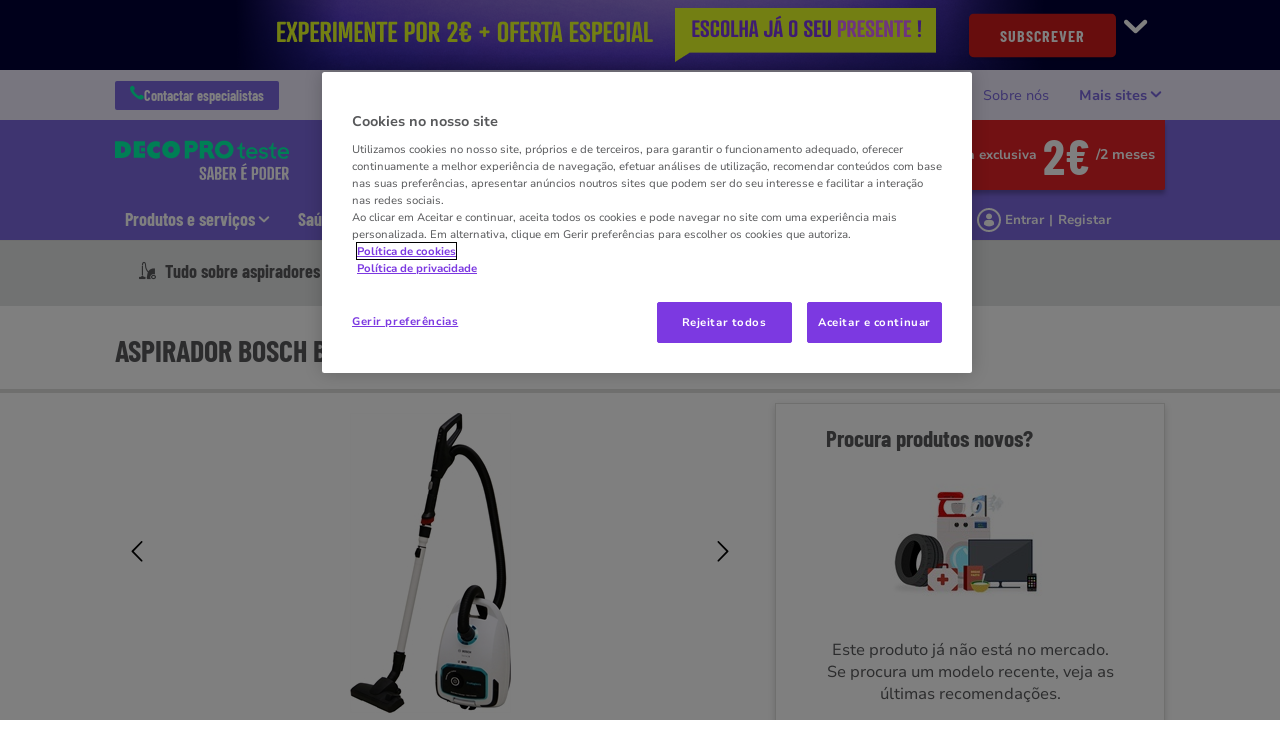

--- FILE ---
content_type: text/html; charset=utf-8
request_url: https://www.deco.proteste.pt/eletrodomesticos/aspiradores/comparar/bosch-bgl6hyg1/28105_69592
body_size: 39237
content:


<!DOCTYPE html>
<html class="no-js" lang="pt-PT">
<head>
    <meta name="viewport" content="width=device-width, initial-scale=1, maximum-scale=5">
    <meta content="on" http-equiv="cleartype" />
    <meta http-equiv="X-UA-Compatible" content="IE=edge,chrome=1" />
    
    
		<title>BOSCH BGL6HYG1: teste e opinião | DECO PROteste</title>
	
<meta http-equiv="content-type" content="text/html; charset=UTF-8" />
<meta http-equiv="content-language" />

<meta name="description" content="Antes de comprar o  BOSCH BGL6HYG1, veja o resultado do teste e a opinião do nosso especialista." />
<meta name="keywords" content="" />
<meta name="antiForgeryToken" content="G8IZ9b1O9Rde38O5IWg8w_uMylgYqE_fu-O3EU9uMZO_UzlM_f8fZA2VkgY4vm12o-n8_J-OfwJhg5nHXydRRs23ucw1" />
<meta name="filterOne" content="Eletrodomésticos" />
<meta name="filterTwo" content="Aspiradores" />
<meta name="filterType" content="Produtos" />
<meta name="isHub" content="False" />
<meta name="machine" content="CO-ASCPT-PRWW07" />
<meta name="robots" content="follow" />
<meta name="routingPrefix" content="" />
<meta name="scID" content="4a75da61-af53-4df5-96be-7fa8006a899b" />
<meta name="scLayoutID" content="2179eb0a-cba4-4626-a050-800cab037886" />
<meta name="SERPcustomranking" content="1000" />
<meta name="title" content="BOSCH BGL6HYG1: teste e opinião | DECO PROteste" />
<meta name="twitter:card" content="summary_large_image" />
<meta name="twitter:site" content="@decoproteste" />
<meta name="virtualFolder" content="/" />
<meta property="og:description" content="Antes de comprar o  BOSCH BGL6HYG1, veja o resultado do teste e a opinião do nosso especialista." />
<meta property="og:locale" content="pt_PT" />
<meta property="og:site_name" content="DECO PROTESTE" />
<meta property="og:title" content="BOSCH BGL6HYG1: teste e opinião | DECO PROteste" />
<meta property="og:type" content="article" />
<meta property="og:url" content="https://www.deco.proteste.pt/eletrodomesticos/aspiradores/comparar/bosch-bgl6hyg1/28105_69592" />
<link rel="manifest" href="/manifest-pt-pt.json" />
<link rel="canonical" href="https://www.deco.proteste.pt/eletrodomesticos/aspiradores/comparar/bosch-bgl6hyg1/28105_69592" />


<link rel="preconnect" href="https://p.ec-cloud.org" />
<link rel="dns-prefetch" href="https://p.ec-cloud.org" />

    <link rel="preconnect" href="https://cdn.cookielaw.org" />
    <link rel="dns-prefetch" href="https://cdn.cookielaw.org" />
    <!-- OneTrust Cookies Consent Notice start -->
        <script type="text/javascript" src="https://cdn.cookielaw.org/consent/92a632d8-2170-4c04-a00d-1976b4be9801/OtAutoBlock.js"></script>
    <script src="https://cdn.cookielaw.org/scripttemplates/otSDKStub.js" type="text/javascript" charset="UTF-8" data-domain-script="92a632d8-2170-4c04-a00d-1976b4be9801"></script>
    <script type="text/javascript">
        function OptanonWrapper() { }
    </script>
    <!-- OneTrust Cookies Consent Notice end -->
	    <script type="text/plain" class="optanon-category-C0001">
            window.addEventListener("OTConsentApplied", function(event){ 
				window.location.reload(); 
            }); 
        </script>
    <script type="text/javascript" src="https://try.abtasty.com/226d7c0dfa01221b8e416370bb951dc7.js"></script>
    
    <script>
                       dataLayer=[{"websiteType":"consumers-content","userStatus":"Anonymous","isLogin":"false","commercialIdentity":"Anonymous User","pageType":"productselectoroldproductdetailpage","contentType":"product selector","culture":"pt-PT","isFake":"false","isTechnical":"false","isInternalHuman":"false","theme":"Eletrodomesticos","subTheme":"Aspiradores","user_status":"not_connected","URLPage":"https://www.deco.proteste.pt/eletrodomesticos/aspiradores/comparar/old-product-detail","ItemID":"4a75da61-af53-4df5-96be-7fa8006a899b","pageLanguage":"pt","productFamily":"prod Aspiradores"}];
                </script>
    <script>(function (w, d, s, l, i) {
                        w[l] = w[l] || []; w[l].push({
                            'gtm.start':
                    new Date().getTime(),event:'gtm.js'});var f=d.getElementsByTagName(s)[0],
                    j=d.createElement(s),dl=l!='dataLayer'?'&l='+l:'';j.async=true;j.src=
                    'https://tag.deco.proteste.pt/gtm.js?id='+i+dl;j.className='optanon-category-C0001';f.parentNode.insertBefore(j,f);
            })(window,document,'script','dataLayer','GTM-M6HFS7S');</script>





    


<link href="/~/resource/bundles/css/alinecommonv3/pt-pt_styles.bundle?v=" rel="stylesheet"/>

    <link href="https://p.ec-cloud.org/aline/components/algolia-search/0.143.0/algolia-search_pt-pt.min.css" rel="stylesheet" /><link href="https://p.ec-cloud.org/aline/components/hubs-navigation/0.107.0/hubs-navigation_pt-pt.min.css" rel="stylesheet" /><link href="https://p.ec-cloud.org/aline/components/feom-header/0.103.0/feom-header_pt-pt.min.css" rel="stylesheet" /><link href="https://p.ec-cloud.org/productselectors/components/payper-view/0.12.0/payper-view_pt-pt.min.css" rel="stylesheet" /><link href="/~/resource/CSS/ProductSelectors/css/cultures/pt-pt/styles_pt-pt.css" rel="stylesheet" /><link rel="preload" href="https://p.ec-cloud.org/productselectors/components/quality-and-labels-evolution/0.85.0/quality-and-labels-evolution_pt-pt.min.css" as="style" onload="this.onload=null;this.rel='stylesheet';" /><noscript><link rel="stylesheet" href="https://p.ec-cloud.org/productselectors/components/quality-and-labels-evolution/0.85.0/quality-and-labels-evolution_pt-pt.min.css" /></noscript><link rel="preload" href="https://p.ec-cloud.org/productselectors/components/podium-products/0.70.0/podium-products_pt-pt.min.css" as="style" onload="this.onload=null;this.rel='stylesheet';" /><noscript><link rel="stylesheet" href="https://p.ec-cloud.org/productselectors/components/podium-products/0.70.0/podium-products_pt-pt.min.css" /></noscript><link rel="preload" href="https://p.ec-cloud.org/productselectors/components/sirius/0.23.0/sirius_pt-pt.min.css" as="style" onload="this.onload=null;this.rel='stylesheet';" /><noscript><link rel="stylesheet" href="https://p.ec-cloud.org/productselectors/components/sirius/0.23.0/sirius_pt-pt.min.css" /></noscript><link rel="preload" href="https://p.ec-cloud.org/productselectors/components/wellness/0.49.0/wellness_pt-pt.min.css" as="style" onload="this.onload=null;this.rel='stylesheet';" /><noscript><link rel="stylesheet" href="https://p.ec-cloud.org/productselectors/components/wellness/0.49.0/wellness_pt-pt.min.css" /></noscript><link rel="preload" href="https://p.ec-cloud.org/productselectors/components/usagecost/0.12.0/usagecost_pt-pt.min.css" as="style" onload="this.onload=null;this.rel='stylesheet';" /><noscript><link rel="stylesheet" href="https://p.ec-cloud.org/productselectors/components/usagecost/0.12.0/usagecost_pt-pt.min.css" /></noscript><link rel="preload" href="https://p.ec-cloud.org/aline/components/breadcrumbs-2/0.4.0/breadcrumbs_pt-pt.min.css" as="style" onload="this.onload=null;this.rel='stylesheet';" /><noscript><link rel="stylesheet" href="https://p.ec-cloud.org/aline/components/breadcrumbs-2/0.4.0/breadcrumbs_pt-pt.min.css" /></noscript><link rel="preload" href="https://p.ec-cloud.org/aline/components/footer-2/0.100.0/footer_pt-pt.min.css" as="style" onload="this.onload=null;this.rel='stylesheet';" /><noscript><link rel="stylesheet" href="https://p.ec-cloud.org/aline/components/footer-2/0.100.0/footer_pt-pt.min.css" /></noscript><link href="https://p.ec-cloud.org/aline/components/authentication/0.50.0/authentication_pt-pt.min.css" rel="stylesheet" /><link href="https://p.ec-cloud.org/vendor/jquery-ui/1.13.2-ec.1/jquery-ui.min.css" rel="stylesheet" /><link href="https://p.ec-cloud.org/vendor/jquery-ui/1.13.2-ec.1/jquery-ui.theme.min.css" rel="stylesheet" /><link href="https://p.ec-cloud.org/aline/legacy/pro/css/cultures/pt-pt/styles_pt-pt.css" rel="stylesheet" />

    
    


    <script src="https://p.ec-cloud.org/vendor/babel-polyfill/7.4.4/polyfill.min.js"></script><script src="https://p.ec-cloud.org/common/widgets/ec-widgets/0.16.0/ec-polyfill.min.js"></script><script src="https://p.ec-cloud.org/vendor/modernizr/3.5.0/modernizr.min.js"></script><script src="https://p.ec-cloud.org/vendor/jquery/3.6.0/dist/jquery.min.js"></script><script src="https://p.ec-cloud.org/vendor/jquery-ui/1.13.2-ec.1/jquery-ui.min.js"></script><script src="https://p.ec-cloud.org/vendor/jquery-ui/1.13.2-ec.1/ui/i18n/datepicker-nl-be.js"></script><script src="https://p.ec-cloud.org/vendor/jquery-ui/1.13.2-ec.1/ui/i18n/datepicker-pt.js"></script><script src="https://p.ec-cloud.org/common/legacy/vendor/jquery.history.js"></script><script src="https://p.ec-cloud.org/common/legacy/vendor/jquery.maskedinput.min.js"></script><script src="https://p.ec-cloud.org/vendor/jquery-scrollto/2.1.3/jquery.scrollTo.min.js"></script>

    
	


	
	
    
	<link href="https://p.ec-cloud.org/aline/components/layout/0.158.0/layout-temp_pt-pt.min.css" rel="stylesheet" /><link href="https://p.ec-cloud.org/common/icons/0.4.0/interface/interface.min.css" rel="stylesheet" /><link href="https://p.ec-cloud.org/common/icons/0.4.0/logos/logos.min.css" rel="stylesheet" /><link href="https://p.ec-cloud.org/common/icons/0.4.0/misc/misc.min.css" rel="stylesheet" /><link href="https://p.ec-cloud.org/common/icons/0.4.0/product-selectors/product-selectors.min.css" rel="stylesheet" /><link href="https://p.ec-cloud.org/common/icons/0.4.0/theme-appliances/theme-appliances.min.css" rel="stylesheet" /><link href="https://p.ec-cloud.org/common/icons/0.4.0/theme-family/theme-family.min.css" rel="stylesheet" /><link href="https://p.ec-cloud.org/common/icons/0.4.0/theme-food/theme-food.min.css" rel="stylesheet" /><link href="https://p.ec-cloud.org/common/icons/0.4.0/theme-health/theme-health.min.css" rel="stylesheet" /><link href="https://p.ec-cloud.org/common/icons/0.4.0/theme-home/theme-home.min.css" rel="stylesheet" /><link href="https://p.ec-cloud.org/common/icons/0.4.0/theme-mobility/theme-mobility.min.css" rel="stylesheet" /><link href="https://p.ec-cloud.org/common/icons/0.4.0/theme-money/theme-money.min.css" rel="stylesheet" /><link href="https://p.ec-cloud.org/common/icons/0.4.0/theme-technology/theme-technology.min.css" rel="stylesheet" /><link href="https://p.ec-cloud.org/common/icons/0.4.0/caas/caas.min.css" rel="stylesheet" /><link href="https://p.ec-cloud.org/common/icons/0.4.0/fline/fline.min.css" rel="stylesheet" />

	
        <link rel="icon" type="image/png" sizes="192x192" href="/-/media/edideco/favicons/deco_192.png?rev=85032f1a-ede1-459d-b393-703f3d25a566&amp;mw=192mh%3d192&amp;hash=D52813EFEF63ADCCD2B5174BA2F9C9B3">
        <link rel="apple-touch-icon" type="image/png" sizes="114x114" href="/-/media/edideco/favicons/deco_114.png?rev=4a169b82-4a92-424d-b9eb-21e0d6087ab1&amp;mw=114mh%3d114&amp;hash=1CA98C700C58C2B168A6A768629E2019">
        <link rel="apple-touch-icon" type="image/png" sizes="120x120" href="/-/media/edideco/favicons/deco_120.png?rev=91bda118-7ff4-4b43-906f-7d267a86653e&amp;mw=120mh%3d120&amp;hash=317AB9FE25EA43CA918586DA58E27881">
        <link rel="apple-touch-icon" type="image/png" sizes="144x144" href="/-/media/edideco/favicons/deco_144.png?rev=68617ea9-81a1-4e41-8c11-6300e7f0c6d9&amp;mw=144mh%3d144&amp;hash=08E835B32254E398563447484EB8EDFE">
        <link rel="apple-touch-icon" type="image/png" sizes="152x152" href="/-/media/edideco/favicons/deco_152.png?rev=788298d1-dc91-405b-a4c3-966538e38968&amp;mw=152mh%3d152&amp;hash=99DE85E336659FF0815AA56DB6F8CA98">
        <link rel="apple-touch-icon" type="image/png" sizes="180x180" href="/-/media/edideco/favicons/deco_180.png?rev=c3a0cf10-424a-4b14-965f-2e0857d3e2e6&amp;mw=180mh%3d180&amp;hash=6A8CA8871A54EA2F7A19BF1533394E27">
        <link rel="apple-touch-icon" type="image/png" sizes="57x57" href="/-/media/edideco/favicons/deco_57.png?rev=54d05ce4-81bd-4cde-9544-3eafd2eb1d8b&amp;mw=57mh%3d57&amp;hash=50E98D1AAF56D3F227BFD27E80E859BC">
        <link rel="apple-touch-icon" type="image/png" sizes="60x60" href="/-/media/edideco/favicons/deco_60.png?rev=333abf15-1383-4e1c-9bf8-8be8f106ac46&amp;mw=60mh%3d60&amp;hash=5E41B47D43F7E8E938DF375BF1D6E43E">
        <link rel="apple-touch-icon" type="image/png" sizes="72x72" href="/-/media/edideco/favicons/deco_72.png?rev=94f838ba-1e55-4c3b-b4d0-594f16da6997&amp;mw=72mh%3d72&amp;hash=13E57ACC6C5716390CA3840A39A3BBFC">
        <link rel="apple-touch-icon" type="image/png" sizes="76x76" href="/-/media/edideco/favicons/deco_76.png?rev=f31a6ad5-09a9-47f2-a1ca-0555c5313b4b&amp;mw=76mh%3d76&amp;hash=8392D57650E6360941A709FA35CC3AE9">
        <link rel="icon" type="image/png" sizes="16x16" href="/-/media/edideco/favicons/deco_16.png?rev=f09ab849-68c9-4cf1-830a-fb4a9e14c0e4&amp;mw=16mh%3d16&amp;hash=3575AFB257C549B56EAB660DEAE454CE">
        <link rel="icon" type="image/png" sizes="32x32" href="/-/media/edideco/favicons/deco_32.png?rev=1b2ee85a-22b9-418a-92a7-f52e3e529da0&amp;mw=32mh%3d32&amp;hash=6421ECF8E7D4D5C2756DEDC5DC7381D2">
        <link rel="icon" type="image/png" sizes="96x96" href="/-/media/edideco/favicons/deco_96.png?rev=a949894d-e42b-4ea9-a8f6-0b214dc23061&amp;mw=96mh%3d96&amp;hash=89473C23D64FB7B4FF6BFF5E62F1EEEB">

	





    <!-- Google Analytics -->
    <script>
        (function (i, s, o, g, r, a, m) {
            i['GoogleAnalyticsObject'] = r; i[r] = i[r] || function () {
                (i[r].q = i[r].q || []).push(arguments)
            }, i[r].l = 1 * new Date(); a = s.createElement(o),
            m = s.getElementsByTagName(o)[0]; a.async = 1; a.src = g; m.parentNode.insertBefore(a, m)
        })(window, document, 'script', '//www.google-analytics.com/analytics.js', 'ga');

        ga('create', 'UA-10857671-1', 'auto');
        ga('send', 'pageview');

    </script>
    <!-- End Google Analytics -->

    


    
    <script async type="text/plain" src="//tglyr.co/latest.js?n=o" class="optanon-category-C0003"></script>


    

<!-- MP-->


    <!-- videoObjectPlaceholder-45813365-2D20-471D-BE32-D15F7AE2BD4D -->
    <!-- faqObjectPlaceholder-847E165B-18CA-4F68-9930-27F9D5EF032C -->
    <!-- paywalledContentObjectPlaceholder-77C11DDF-7A41-4947-8AF6-964C9A0B58EA -->
    <!-- seoStructuredObjectsPlaceholder -->

</head>


<body class="pt-PT   
	context--content-page context--aline theme--color-1
">

        <noscript>
        <iframe src="//tag.deco.proteste.pt/ns.html?id=GTM-M6HFS7S" height="0" width="0" style="display:none;visibility:hidden"></iframe>
    </noscript>





    
    
    <script type="application/json" id="ec-beanclient-settings">
        {
            "beanApiBearerTokenUrl" :  "https://login.deco.proteste.pt/",
            "salesUxIntegrityApiUrl" : "https://api.euroconsumers.org/salesuxintegrityapi",
            "memberId" : "",
            "mockBeanToken" : "",
            "clearStorage" : "False" 
        }
    </script>
    <!-- to remove after aligning dependent components-->
    <script type="application/json" id="salesuxintegrity-settings">
        {
            "salesUxIntegrityApiUrl" : "https://api.euroconsumers.org/salesuxintegrityapi",
            "memberId" : ""
        }
    </script>
    
    
	




    <a class="skiplink visuallyhidden focusable" href="#main" tabindex="0">
        <span>Skip to main content</span>
    </a>
    <div id="off-canvas-menu-wrapper">
        <div id="off-canvas-menu-inner">

            

	


<header class="FEOMHeader">

    



<style>
    .skin .skin__wrapper div.mobile-only {
        height: 7rem;
    }
</style>


<input type="checkbox" class="hidden skinCheckboxDesktop" id="checkbox-skin-desktop">
<input type="checkbox" class="hidden skinCheckboxMobile" id="checkbox-skin-mobile">

<script>
    
    var feomHeader = document.getElementsByClassName("FEOMHeader")[0];
    feomHeader.classList.add("hasSkinDesktop");

         if (window.sessionStorage && sessionStorage.getItem('closeSkinMobile')) {
            document.querySelector('#checkbox-skin-mobile').checked = true;
         }
         else {
            feomHeader.classList.add("hasSkinMobile");
         }
</script>

<div class="skin" data-selector="skin" data-type="ALineHeaderSkinController"
     data-rendering="ALineHeaderSkin" data-datasource="{2A144027-014A-4CD1-A324-49B488BF12D4}"
     style="background: #000036;">
    <div class="skin__wrapper constrained">
        <!-- desktop -->
        <div class="hide-on-mobile relative">
            <label for="checkbox-skin-desktop" class="toggler">
                <img loading="lazy" src="/-/media/edideco/images/skins/2025/skin-conversao-2-euros/skinconversion2025desktopcollapsedv1.png?rev=e94f81b3-3166-4131-a340-e742a6596c86&amp;la=pt-PT&amp;h=70&amp;mw=1050&amp;w=810&amp;hash=C048DA5CD4006998A6E3827FE51BCB0A" class=" collapsed" height="70" data-selector="skin-collapsed-image" alt="Brindes DECO PROteste Experimente por 2€" width="810" />
                <img loading="lazy" src="/-/media/edideco/images/skins/2025/skin-conversao-2-euros/skinconversion2025desktopexpandedv1.jpg?rev=ca56f3df-e977-4b0d-9097-90a94e567af5&amp;la=pt-PT&amp;h=320&amp;mw=1050&amp;w=1050&amp;hash=640AA2E677356EE76B0AA1BD9683BD56" class=" expanded" data-selector="skin-expanded-image" alt="Brindes DECO PROteste Experimente por 2€" />
            </label>
            <div>
<a href="https://descobrir.deco.proteste.pt/oferta?site_name=MarketplaceBestPract&amp;prm_id_c=SKIN9P&amp;cop_id_c=PRDS&amp;par_id_c=PRDSOLDP" class="btn btn--pill" data-selector="skin-link" target="_blank" >SUBSCREVER</a>                
                <label for="checkbox-skin-desktop" class="icon-chevron-down" style="color: white; color:White"></label>
            </div>
        </div>
            <!-- mobile -->
            <div class="flex__row no-margin mobile-only">
                <div class="flex__col flex__col-xs-1"></div>
                <div class="flex__col no-padding">
<a href="https://descobrir.deco.proteste.pt/oferta?site_name=MarketplaceBestPract&amp;prm_id_c=SKIN9P&amp;cop_id_c=PRDS&amp;par_id_c=PRDSOLDP" class="" data-selector="skin-mobile-link" target="_blank" ><img src="/-/media/edideco/images/skins/2025/skin-conversao-2-euros/skinconversion2025mobilev1.png?rev=b7c17584-8ca7-4453-a643-76a4276454a6&amp;la=pt-PT&amp;h=70&amp;mw=600&amp;w=320&amp;hash=419341F4B46953D04BB2095EA6E3EA63" height="70" data-selector="skin-mobile-image" alt="Brindes DECO PROteste Experimente por 2€" width="320" fetchpriority="high" /></a>                </div>
                <label for="checkbox-skin-mobile" class="flex__col flex__col-xs-1 icon-x-2 no-padding" style="color: white; color:White"></label>
            </div>
    </div>
</div>


    

    


<nav class="web4 hide-on-mobile relative no-margin" data-selector="web4" data-type="ALineHeaderWeb4Controller" data-rendering="ALineHeaderWeb4" data-datasource="{61D29B3D-B8D8-4B38-8BBF-DED2903A5B73}">
    <div class="constrained">
        <div class="flex__row web4__links">
            <ul class="mainLinks">
                <li class="align-left">
<a href="/info/os-nossos-servicos/contactos" class="contact" data-selector="web4-phone-icon" >                            <i class="icon-phone"></i>
Contactar especialistas</a>                </li>
                    <li>
                        <a href="/todos-conteudos/noticias" data-selector="web4-links" >Not&#237;cias</a>
                    </li>
                    <li>
                        <a href="/acoes-coletivas" data-selector="web4-links" >A&#231;&#245;es</a>
                    </li>
                    <li>
                        <a href="/info/os-nossos-servicos/quem-somos" data-selector="web4-links" >Sobre n&#243;s</a>
                    </li>
                                    <input type="checkbox" class="hidden" id="checkbox-allWebsites">
                    <li class="dropdown">
                        <label for="checkbox-allWebsites">
                            <span>Mais sites </span>
                        </label>
                        <ul class="align-left padding-medium">
                                <li>
                                    <a href="https://descontos.deco.proteste.pt/pt-PT/offers/welcome" data-selector="web4-flyout-links" target="_blank" title="DECO PROteste Descontos" >DECO PROteste Descontos</a>
                                </li>
                                <li>
                                    <a href="https://www.deco.proteste.pt/investe" data-selector="web4-flyout-links" target="_blank" title="DECO PROteste Investe" >DECO PROteste Investe</a>
                                </li>
                                <li>
                                    <a href="https://www.protestecredito.pt/" data-selector="web4-flyout-links" target="_blank" >DECO PROteste Cr&#233;dito</a>
                                </li>
                                <li>
                                    <a href="https://www.protesteseguros.pt/" data-selector="web4-flyout-links" target="_blank" >DECO PROteste Seguros</a>
                                </li>
                                <li>
                                    <a href="https://www.deco.proteste.pt/empresas/" data-selector="web4-flyout-links" target="_blank" title="DECO PROteste Empresas" >DECO PROteste Empresas</a>
                                </li>
                                <li>
                                    <a href="https://www.deco.proteste.pt/sustentabilidade" data-selector="web4-flyout-links" target="_blank" title="DECO PROteste Sustentabilidade" >DECO PROteste Sustentabilidade</a>
                                </li>
                                <li>
                                    <a href="https://www.deco.proteste.pt/corporate" data-selector="web4-flyout-links" target="_blank" title="DECO PROteste Corporate" >DECO PROteste Corporate</a>
                                </li>
                                <li>
                                    <a href="https://deco.pt/" data-selector="web4-flyout-links" target="_blank" title="DECO Associa&#231;&#227;o" >DECO Associa&#231;&#227;o</a>
                                </li>
                        </ul>
                    </li>
            </ul>
        </div>
    </div>
</nav>



        <input type="checkbox" class="hidden pillarCheckbox" id="checkbox-nav-pillar-1" name="pillar">
        <input type="checkbox" class="hidden pillarCheckbox" id="checkbox-nav-pillar-2" name="pillar">
        <input type="checkbox" class="hidden pillarCheckbox" id="checkbox-nav-pillar-3" name="pillar">
        <input type="checkbox" class="hidden pillarCheckbox" id="checkbox-nav-pillar-4" name="pillar">
        <input type="checkbox" class="hidden pillarCheckbox" id="checkbox-nav-pillar-5" name="pillar">
    <input type="checkbox" class="hidden pillarCheckbox" id="checkbox-nav-desktop-hamburger">
    <input type="checkbox" class="hidden" id="checkbox-nav-mobile-hamburger">
    <input type="checkbox" class="hidden" id="checkbox-nav-mobile-search">

    <div class="header">
        <div class="constrained">
            <div class="flex__row header__wrapper">
                <div class="flex__col-md-9 flex__col-xs-12 header__wrapper__common">
                    <div class="header__wrapper__common__main flex__row no-margin">
                        <div class="flex__col flex__col-xs-narrow no-padding mobile-only hamburger-mobile">
                            <label for="checkbox-nav-mobile-hamburger">
                                <i class="icon-menu"></i>
                            </label>
                        </div>
                        <div class="flex__col flex__col-xs-narrow no-padding hide-on-mobile hamburger">
                            <label for="checkbox-nav-desktop-hamburger">
                                <i class="icon-menu"></i>
                            </label>
                        </div>
                        

<div class="flex__col-md-auto flex__col-xs-auto logo" data-selector="header-logo" data-type="ALineHeaderLogoController" 
     data-rendering="ALineHeaderLogo" data-datasource="{A0A088AB-1234-4014-A34D-6662D82CA271}">
    <a href="/">
        <img src="/-/media/edideco/images/configuration/mobileportal/headerconfigurationv2/logo-decoproteste-saber-e-poder-2025.svg?rev=66acd87a-1fae-41fb-80a0-0be7bf5abf59&amp;la=pt-PT&amp;h=66&amp;mw=300&amp;w=300&amp;hash=2158BF292FAA002EBFBFD6AD17EF092C" class="no-margin" height="92" data-selector="header-logo-image" alt="Logótipo DECO PROteste Saber É Poder" width="416" fetchpriority="low" />
    </a>
</div>
                        <div class="flex__col flex__col-xs-narrow no-padding mobile-only search-mobile">
                            <label for="checkbox-nav-mobile-search">
                                <i class="icon-search-2"></i>
                            </label>
                        </div>
                        


<div class="flex__col flex__col-xs-narrow no-padding mobile-only user" data-selector="personal-area-menu-mobile" data-type="ALineHeaderPersonalAreaMenuController" data-rendering="ALineHeaderPersonalAreaMenuMobile" data-datasource="{CCF34D3A-35C8-45E6-AC87-21311E5CA3AB}">
<span data-plugin="iframeAuthentication">

            <a data-plugin="modal" data-popup-type="inline" href="#aline-authentication-modal"  
                class="login"
                data-login-url="https://login.deco.proteste.pt/?wa=wsignin1.0&wtrealm=eur%3a%2f%2feuroconsumers.pro.alinesc.pt-pt%2f&wreply=https%3a%2f%2fwww.deco.proteste.pt%2fCommonAPI%2fCommonBeanTrigger%2fSendLoginOkMessage%3fReturnUrl%3dsec%253a%252f%252frealm%252feuroconsumers.pro.sitecorecd.pt-pt%[base64]&ectx=Y3Q6YWxpbmVfbWVudV9sb2ctaW4ucGEtam91cm5leXM&customstyle=alineiframev3"
                data-selector="aline-authentication-modal--btn-trigger"
                data-aline-authentication-target="login"
                aria-label="Área pessoal mobile">
<!--login mobile-->            </a>
</span></div>

                        

    <div class="flex__col flex__col-md-9 flex__col-xs-12 search">
        <div id="algolia-search"></div>
    </div>
    <script>
			var EC = window.EC || {}
			EC.AlgoliaSearch = {
				appId: "QXSLEZ28EY",
				apiKey: "b65127995d79bf24330a040bc3d3ea2d",
				indexName: "pt-aline-pro",
				indexNameSuggestions: "pt-aline-pro_query_suggestions",
				gaKey: "G-XKBL99WSQV",
				userToken: "",
				sortByIndexName: "pt-aline-pro-publication-date-desc",
				historySuggestionsIndexName: "pt-aline-pro-history-suggestions",
				searchPageUrl: "https://www.deco.proteste.pt/procurar",
				culture: "pt-pt",
				searchTerm: "",
				searchFiltersTerm: "",
				mode: 0,
				isDateVisible: true,
				pageTypesWithDate: [
      { "type": "interview-journalistic" },
      { "type": "interview-journalistic-fus" },
      { "type": "opinion-journalistic" },
      { "type": "opinion-journalistic-fus" },
      { "type": "press-release" },
      { "type": "negotiated-advantage" },
      { "type": "alert" },
      { "type": "alert-journalistic" },
      { "type": "alert-fus" },
      { "type": "alert-journalistic-fus" },
      { "type": "first-impression" },
      { "type": "first-impression-journalistic" },
      { "type": "first-impression-fus" },
      { "type": "first-impression-journalistic-fus" },
      { "type": "guide" },
      { "type": "event" },
      { "type": "event-journalistic" },
      { "type": "event-fus" },
      { "type": "event-journalistic-fus" },
      { "type": "newsflash" },
      { "type": "newsflash-journalistic" },
      { "type": "newsflash-fus" },
      { "type": "newsflash-journalistic-fus" },
      { "type": "tip" },
      { "type": "tip-journalistic" },
      { "type": "tip-fus" },
      { "type": "tip-journalistic-fus" },
      { "type": "dossier" },
      { "type": "dossier-journalistic" },
      { "type": "dossier-fus" },
      { "type": "podcast-episodes-page" }
],
				labels: {
					sortBy: "Ordenar por:",
					filters: "Filtros",
					clearFilters: "Limpar filtros",
					clearSearch: "Limpar pesquisa",
					result: "resultado encontrado",
					results: "resultados encontrados",
					allResults: "Todos os resultados para \"{0}\"",
					provideSearchTerm: "Como podemos ajudar?",
					errorOcurred: "Ocorreu um erro",
					search: "Pesquisar",
					showMore: "Ver mais",
					close: "Fechar",
					seeResults: "Ver resultados",
					categoryFilter: "Categorias",
					contentTypeFilter: "Tipos de Conteúdo",
					relevanceSorting: "Relevância",
					mostRecentSorting: "Mais recentes",
					autocompleteCategoryIn: "em",
					autocompleteFillQueryWith: "Pesquisar por",
					showingResultsPagination: "A mostrar {showingResults} de {totalResults} resultados",
					scrollToTop: "Voltar ao topo",
					clearHistoryLabel: "Limpar",
					recentSearchesLabel: "Pesquisas recentes",
					suggestedSearchLabel: "Pesquisas populares",
                    topResultsLabel: "Principais resultados",
				},
				styles: {
   "searchResult":{
      "section":"search-results margin--bottom-xlarge",
      "resultContainer":"",
      "publicationCard":{
         "container":"",
         "section":"search-card editorial",
         "header":"search-card--header",
         "imageLink":"search-card--img search-card--img-full",
         "image":"no-margin",
         "content":"search-card--editorial-content padding--left-medium padding--right-medium margin--bottom-medium",
         "meta":"search-card--meta",
         "title":"stronger",
         "titleLink":"global-black link-underline-never",
         "description":"search-card--description margin--top-xsmall",
         "pageTypeLabel":{
            "label":"search-card--category"
         },
         "publishedDate":{
            "date":"search-card--date"
         }
      },
      "productCard":{
         "container":"product",
         "section":"search-card",
         "header":"search-card--header",
         "imageLink":"search-card--img",
         "image":"no-margin",
         "content":"search-card--content padding--left-medium padding--right-medium margin--bottom-medium",
         "title":"uppercase margin--bottom-xsmall global-black stronger align-central",
         "description":"no-margin",
         "descriptionLink":"align-central"
      },
      "authorCard":{
        "container":"author",
        "section":"search-card__author-card",
        "header":"search-card--header",
        "imageLink":"search-card--img",
        "image":"no-margin",
        "content":"search-card--content padding--left-medium padding--right-medium margin--bottom-medium",
        "title":"uppercase margin--bottom-xsmall global-black stronger align-central",
        "description":"no-margin",
        "descriptionLink":"align-central",
      },
      "hubCard":{
         "container":"",
         "section":"search-card default search-card--grey",
         "header":"search-card--header",
         "imageLink":"search-card--img",
         "image":"no-margin",
         "content":"search-card--content padding--left-medium padding--right-medium margin--bottom-medium",
         "title":"margin--bottom-xsmall global-black stronger align-central",
         "description":"default no-margin align-central"
      },
      "highlighted":"highlight-keyword",
      "showMore":{
         "container":"align-central margin--top-small",
         "label":"btn btn--primary margin--bottom-xsmall"
      },
      "pagination":{
         "container":"align-central",
         "scrollToTopContainer":"margin--top-small",
         "scrollToTopButton":"btn btn--link"
      }
   },
   "searchFilters":{
      "root":"search-filter",
      "container":"search-filter--container",
      "widget":"search-filter--widget margin--bottom-medium",
      "iconClose":"icon icon-x",
      "iconFilters":"icon icon-filters",
      "iconAccordion":"icon icon-chevron-down",
      "quantitySelected":"qtt-selected",
      "bulletSelected":"bullet-selected",
      "mobile":{
         "header":"search-filter--mobile-header",
         "headerLabel":"search-filter--mobile-header-label",
         "footer":"search-filter--mobile-footer",
         "order":"search-filter--mobile-order",
         "closeButton":"close-button btn btn--link",
         "filterButton":"filter-button btn btn--primary",
         "submitButtonsContainer":"submit-buttons",
         "resetButton":"reset-button btn btn--tertiary",
         "submitButton":"submit-button btn btn--primary",
         "iconSubmitButton":"icon icon-chevron-right"
      },
      "currentFilters":{
         "container":"search-header--between align-center",
         "label":"search-header--filter-label",
         "desktop":"search-header--desktop-filters",
         "filterTag":"search-header--filter-tag",
         "clearFiltersButton":"search-header--clear-filters btn btn--link"
      },
      "sortBy":{
         "container":"search-header--desktop-order",
         "label":"label",
         "selectContainer":"has-uniform",
         "select":"search-sorting--select"
      }
   },
   "searchBar":{
      "form":"search-bar",
      "submitButton":"button search-bar--submit",
      "iconSubmitButton":"search-bar--icon icon-search-2",
      "resetButton":"button search-bar--reset",
      "iconResetButton":"search-bar--icon icon-x"
   },
   "searchNoResults":{
      "section":"search-no-results",
      "container":"flex__row constrained padding--top-large padding--bottom-xlarge",
      "description":"flex__col-xs-12 flex__col-md-8",
      "tagLayerDiv":"tglNoResultsPageDiv",
      "contactCenter":{
         "container":"flex__col-xs-12 flex__col-md-4",
         "contactCenter":"contact-center",
         "teaserContainer":"help-teaser help-teaser--has-glyph padding-small exclude-from-print",
         "teaserIcon":"help-teaser__icon",
         "iconContainer":"icon-stack",
         "icon":"icon-font icon-stack-1x icon--inverse icon-phone",
         "title":"gamma",
         "descriptionTop":"centi spacer-large",
         "phoneNumber":"gamma strong",
         "phoneNumberIcon":"icon-phone",
         "descriptionBottom":"centi spacer-large",
         "linkContainer":"centi last",
         "link":"chevron-link--after"
      }
   }
},
			}
    </script>


                    </div>
                    

<div class="header__wrapper__common__navigation flex__row no-margin hide-on-mobile" data-selector="header-navigation-desktop" data-type="ALineHeaderNavigationController" data-rendering="ALineHeaderNavigationPillarsDesktop" data-datasource="{64BEB095-B9A8-4AC9-A487-B065E2B4935A}">

            <label class="flex__col flex__col-md-narrow" for="checkbox-nav-pillar-1">
                <span>Produtos e serviços</span>
            </label>
            <label class="flex__col flex__col-md-narrow" for="checkbox-nav-pillar-2">
                <span>Saúde e alimentação</span>
            </label>
            <label class="flex__col flex__col-md-narrow" for="checkbox-nav-pillar-3">
                <span>Direitos</span>
            </label>
            <label class="flex__col flex__col-md-narrow" for="checkbox-nav-pillar-4">
                <span>Investimento</span>
            </label>
            <label class="flex__col flex__col-md-narrow" for="checkbox-nav-pillar-5">
                <span>Vantagens subscritores</span>
            </label>
</div>

                </div>
                <div class="flex__col-md-3 hide-on-mobile header__wrapper__desktop ">
                    


<div class="header__wrapper__desktop__marketing flex__row no-margin" data-selector="header-marketing-box-column" data-type="ALineHeaderMarketingController" data-rendering="ALineHeaderMarketingBoxColumn" data-datasource="{9CC0A965-E4E0-44D5-BF6A-A6FA5321036F}" role="complementary">
    
        <a href="https://descobrir.deco.proteste.pt/oferta?site_name=MarketplaceBestPract&amp;prm_id_c=MANFIX9P&amp;cop_id_c=PRDS&amp;par_id_c=PRDSOLDP" target="_blank" class="hide-on-mobile manchette-link" aria-label="Marketing box">
            <div class="manchette column flex__row no-margin">
                <div class="text">Oferta exclusiva</div>
                <div class="price">2€</div>
                <div class="duration">/2 meses </div>
            </div>
        </a>

</div>

                    


<div class="header__wrapper__desktop__user-info flex__row no-margin" data-selector="personal-area-menu" data-type="ALineHeaderPersonalAreaMenuController" data-rendering="ALineHeaderPersonalAreaMenuDesktop" data-datasource="{CCF34D3A-35C8-45E6-AC87-21311E5CA3AB}">
<span data-plugin="iframeAuthentication">

            <a data-plugin="modal" data-popup-type="inline" href="#aline-authentication-modal"  
                class="login"
                data-login-url="https://login.deco.proteste.pt/?wa=wsignin1.0&wtrealm=eur%3a%2f%2feuroconsumers.pro.alinesc.pt-pt%2f&wreply=https%3a%2f%2fwww.deco.proteste.pt%2fCommonAPI%2fCommonBeanTrigger%2fSendLoginOkMessage%3fReturnUrl%3dsec%253a%252f%252frealm%252feuroconsumers.pro.sitecorecd.pt-pt%[base64]&ectx=Y3Q6YWxpbmVfbWVudV9sb2ctaW4ucGEtam91cm5leXM&customstyle=alineiframev3"
                data-selector="aline-authentication-modal--btn-trigger"
                data-aline-authentication-target="login"
                >
<span>Entrar</span>            </a>
</span>        <strong class="separator">|</strong>
            <a class="register" href="/adesao-simpatizantes?ectx=Y3Q6YWxpbmVfbWVudV9yZWdpc3Rlci5wYS1qb3VybmV5cw&amp;wreply=https%3a%2f%2fwww.deco.proteste.pt%2feletrodomesticos%2faspiradores%2fcomparar%2fbosch-bgl6hyg1%2f28105_69592%3fint_campaign%3dpa-journeys%26int_source%3daline%26int_medium%3dmenu%26int_content%3dnone%26int_term%3dregister">Registar</a>
</div>

                </div>
            </div>
        </div>
    </div>

    


<nav class="menu" data-selector="header-navigation" data-type="ALineHeaderNavigationController" data-rendering="ALineHeaderNavigation"
     data-datasource="{64BEB095-B9A8-4AC9-A487-B065E2B4935A}" itemscope itemtype="https://www.schema.org/SiteNavigationElement">
    <div class="constrained relative">
        <div class="flex__row menu-container">
            <ul class="level1">
                <div id="backButton" class="mobile-only" data-level="1">Retornar</div>

                    <li class="level1__item pillar-1">
                            <input type="checkbox" class="hidden level2Checkbox" id="menu-pillar-1">
                            <label for="menu-pillar-1" class="main">
                                <span>Produtos e serviços</span>
                            </label>
<ul class="level2">
            <li class="level2__item">
                <input type="checkbox" class="hidden level3Checkbox" id="menu-level2-a44e5b350ecc4ba5bee43443b3c18bc3">
                <label for="menu-level2-a44e5b350ecc4ba5bee43443b3c18bc3">
                    <span>Tecnologia</span>
                </label>
                
<ul class="level3">
            <li class="level3__item">
                <input type="checkbox" class="hidden level4Checkbox" id="menu-level3-f32dcaf3a3054fa2b801c6769686873f">
                <label for="menu-level3-f32dcaf3a3054fa2b801c6769686873f">
                    <span>Telem&#243;veis e acess&#243;rios</span>
                </label>
                <ul class="level4">
        <li class="level4__item" itemprop="name"> 
            <a href="/tecnologia/telemoveis" itemprop="url">
                Telemóveis
            </a>
        </li>
        <li class="level4__item" itemprop="name"> 
            <a href="/casa-energia/tarifarios-tv-net-telefone" itemprop="url">
                Tarifários de TV, Net, Móvel
            </a>
        </li>
        <li class="level4__item" itemprop="name"> 
            <a href="/tecnologia/auscultadores" itemprop="url">
                Auscultadores
            </a>
        </li>
        <li class="level4__item" itemprop="name"> 
            <a href="/tecnologia/colunas-bluetooth" itemprop="url">
                Colunas Bluetooth
            </a>
        </li>
        <li class="level4__item" itemprop="name"> 
            <a href="/tecnologia/smartwatches-pulseiras-desportivas" itemprop="url">
                Smartwatches e pulseiras desportivas
            </a>
        </li>
        <li class="level4__item" itemprop="name"> 
            <a href="/reparacoes" itemprop="url">
                Reparar equipamentos
            </a>
        </li>
                                            <li class="extra">
                            <div>
                                <div class="extra__info">Tamb&#233;m lhe pode interessar :</div>
                                    <a href="/tecnologia/telemoveis/dicas/quem-pertence-este-numero-telemovel" class="extra__topic">
                                        <div class="extra__topic__type">DICAS</div>
                                        <div class="extra__topic__title">A quem pertence este n&#250;mero de telem&#243;vel?</div>

                                    </a>
                            </div>
                        </li>

                </ul>

            </li>
            <li class="level3__item">
                <input type="checkbox" class="hidden level4Checkbox" id="menu-level3-3e1e44e25082432ea67d7a67504713f7">
                <label for="menu-level3-3e1e44e25082432ea67d7a67504713f7">
                    <span>TV e tarif&#225;rios</span>
                </label>
                <ul class="level4">
        <li class="level4__item" itemprop="name"> 
            <a href="/tecnologia/televisores" itemprop="url">
                TVs
            </a>
        </li>
        <li class="level4__item" itemprop="name"> 
            <a href="/casa-energia/tarifarios-tv-net-telefone" itemprop="url">
                Tarifários de TV, Net, Móvel
            </a>
        </li>
        <li class="level4__item" itemprop="name"> 
            <a href="/reparacoes" itemprop="url">
                Reparar equipamentos
            </a>
        </li>
                                            <li class="extra">
                            <div>
                                <div class="extra__info">Tamb&#233;m lhe pode interessar :</div>
                                    <a href="/tecnologia/televisores/noticias/quais-sao-melhores-marcas-televisores" class="extra__topic">
                                        <div class="extra__topic__type">NOT&#205;CIAS</div>
                                        <div class="extra__topic__title">Quais s&#227;o as melhores marcas de televisores?</div>

                                    </a>
                            </div>
                        </li>

                </ul>

            </li>
            <li class="level3__item">
                <input type="checkbox" class="hidden level4Checkbox" id="menu-level3-a5607a821f234bbc85796da7baff5ba6">
                <label for="menu-level3-a5607a821f234bbc85796da7baff5ba6">
                    <span>Inform&#225;tica e fotografia</span>
                </label>
                <ul class="level4">
        <li class="level4__item" itemprop="name"> 
            <a href="/tecnologia/computadores" itemprop="url">
                Computadores
            </a>
        </li>
        <li class="level4__item" itemprop="name"> 
            <a href="/tecnologia/tablets" itemprop="url">
                Tablets
            </a>
        </li>
        <li class="level4__item" itemprop="name"> 
            <a href="/tecnologia/ciberseguranca" itemprop="url">
                Cibersegurança
            </a>
        </li>
        <li class="level4__item" itemprop="name"> 
            <a href="#" itemprop="url">
                Segurança digital
            </a>
        </li>
        <li class="level4__item" itemprop="name"> 
            <a href="/reparacoes" itemprop="url">
                Reparar equipamentos
            </a>
        </li>
                                            <li class="extra">
                            <div>
                                <div class="extra__info">Tamb&#233;m lhe pode interessar :</div>
                                    <a href="/tecnologia/computadores/noticias/cheque-formacao-digital-apoio-iefp" class="extra__topic">
                                        <div class="extra__topic__type">NOT&#205;CIAS</div>
                                        <div class="extra__topic__title">Cheque-Forma&#231;&#227;o + Digital: como obter o apoio de 750 euros do IEFP?</div>

                                    </a>
                            </div>
                        </li>

                </ul>

            </li>

        <li class="level__seeAllLink" itemprop="name">
            <a href="/tecnologia" itemprop="url">Ver mais</a>
        </li>
</ul>


            </li>
            <li class="level2__item">
                <input type="checkbox" class="hidden level3Checkbox" id="menu-level2-8fe3e7c2da45401abcbbb13dc0725403">
                <label for="menu-level2-8fe3e7c2da45401abcbbb13dc0725403">
                    <span>Eletrodom&#233;sticos</span>
                </label>
                
<ul class="level3">
            <li class="level3__item">
                <input type="checkbox" class="hidden level4Checkbox" id="menu-level3-1857efcfcdda462bbc3d5b932d86410d">
                <label for="menu-level3-1857efcfcdda462bbc3d5b932d86410d">
                    <span>Pequenos eletrodom&#233;sticos</span>
                </label>
                <ul class="level4">
        <li class="level4__item" itemprop="name"> 
            <a href="/eletrodomesticos/aspiradores" itemprop="url">
                Aspiradores
            </a>
        </li>
        <li class="level4__item" itemprop="name"> 
            <a href="/eletrodomesticos/aspiradores-verticais-sem-fio" itemprop="url">
                Aspiradores verticais
            </a>
        </li>
        <li class="level4__item" itemprop="name"> 
            <a href="/eletrodomesticos/aspiradores-robot" itemprop="url">
                Aspiradores robot
            </a>
        </li>
        <li class="level4__item" itemprop="name"> 
            <a href="/eletrodomesticos/robos-cozinha" itemprop="url">
                Robots de cozinha
            </a>
        </li>
        <li class="level4__item" itemprop="name"> 
            <a href="/eletrodomesticos/air-fryer" itemprop="url">
                Air Fryer
            </a>
        </li>
        <li class="level4__item" itemprop="name"> 
            <a href="/eletrodomesticos/maquinas-cafe" itemprop="url">
                Máquinas de café
            </a>
        </li>
        <li class="level4__item" itemprop="name"> 
            <a href="/eletrodomesticos/ferros-engomar" itemprop="url">
                Ferros de engomar
            </a>
        </li>
        <li class="level4__item" itemprop="name"> 
            <a href="/reparacoes" itemprop="url">
                Reparar eletrodomésticos
            </a>
        </li>
                                            <li class="extra">
                            <div>
                                <div class="extra__info">Tamb&#233;m lhe pode interessar :</div>
                                    <a href="/eletrodomesticos/maquinas-cafe/noticias/quais-sao-melhores-marcas-maquinas-cafe" class="extra__topic">
                                        <div class="extra__topic__type">NOT&#205;CIAS</div>
                                        <div class="extra__topic__title">Quais s&#227;o as melhores marcas de m&#225;quinas de caf&#233;?</div>

                                    </a>
                            </div>
                        </li>

                </ul>

            </li>
            <li class="level3__item">
                <input type="checkbox" class="hidden level4Checkbox" id="menu-level3-23d17e9397a24453a35e03453cd6d543">
                <label for="menu-level3-23d17e9397a24453a35e03453cd6d543">
                    <span>Grandes eletrodom&#233;sticos</span>
                </label>
                <ul class="level4">
        <li class="level4__item" itemprop="name"> 
            <a href="/eletrodomesticos/placas-inducao" itemprop="url">
                Placas de indução
            </a>
        </li>
        <li class="level4__item" itemprop="name"> 
            <a href="/eletrodomesticos/maquinas-lavar-roupa" itemprop="url">
                Máquinas de lavar roupa
            </a>
        </li>
        <li class="level4__item" itemprop="name"> 
            <a href="/eletrodomesticos/maquinas-secar-roupa" itemprop="url">
                Máquinas de secar roupa
            </a>
        </li>
        <li class="level4__item" itemprop="name"> 
            <a href="/eletrodomesticos/maquinas-lavar-loica" itemprop="url">
                Máquinas de lavar loiça
            </a>
        </li>
        <li class="level4__item" itemprop="name"> 
            <a href="/eletrodomesticos/frigorificos" itemprop="url">
                Frigoríficos
            </a>
        </li>
        <li class="level4__item" itemprop="name"> 
            <a href="/eletrodomesticos/ar-condicionado" itemprop="url">
                Ar condicionado
            </a>
        </li>
        <li class="level4__item" itemprop="name"> 
            <a href="/eletrodomesticos/ar-condicionado/comparar-ar-condicionado-portatil" target="|Custom" itemprop="url">
                Ar condicionado portátil
            </a>
        </li>
        <li class="level4__item" itemprop="name"> 
            <a href="/casa-energia/desumidificadores" itemprop="url">
                Desumidificador
            </a>
        </li>
        <li class="level4__item" itemprop="name"> 
            <a href="/reparacoes" itemprop="url">
                Reparar eletrodomésticos
            </a>
        </li>
                                            <li class="extra">
                            <div>
                                <div class="extra__info">Tamb&#233;m lhe pode interessar :</div>
                                    <a href="/eletrodomesticos/maquinas-lavar-roupa/noticias/marcas-mais-fiaveis-grandes-eletrodomesticos" class="extra__topic">
                                        <div class="extra__topic__type">NOT&#205;CIAS</div>
                                        <div class="extra__topic__title">As marcas mais fi&#225;veis de grandes eletrodom&#233;sticos</div>

                                    </a>
                            </div>
                        </li>

                </ul>

            </li>

        <li class="level__seeAllLink" itemprop="name">
            <a href="/eletrodomesticos" itemprop="url">Ver mais</a>
        </li>
</ul>


            </li>
            <li class="level2__item">
                <input type="checkbox" class="hidden level3Checkbox" id="menu-level2-42b8f44561b742e494bec3f2a27d686c">
                <label for="menu-level2-42b8f44561b742e494bec3f2a27d686c">
                    <span>Dinheiro</span>
                </label>
                
<ul class="level3">
            <li class="level3__item">
                <input type="checkbox" class="hidden level4Checkbox" id="menu-level3-a2d183300a7c4779bbc2761fe59cc813">
                <label for="menu-level3-a2d183300a7c4779bbc2761fe59cc813">
                    <span>Finan&#231;as pessoais</span>
                </label>
                <ul class="level4">
        <li class="level4__item" itemprop="name"> 
            <a href="/dinheiro/contas-ordem" itemprop="url">
                Contas à ordem
            </a>
        </li>
        <li class="level4__item" itemprop="name"> 
            <a href="/dinheiro/cartoes-credito" itemprop="url">
                Cartão de crédito
            </a>
        </li>
        <li class="level4__item" itemprop="name"> 
            <a href="/dinheiro/credito-pessoal" itemprop="url">
                Crédito pessoal
            </a>
        </li>
        <li class="level4__item" itemprop="name"> 
            <a href="/familia-consumo/orcamento-familiar" itemprop="url">
                Orçamento familiar
            </a>
        </li>
        <li class="level4__item" itemprop="name"> 
            <a href="/dinheiro/impostos" itemprop="url">
                Impostos
            </a>
        </li>
        <li class="level4__item" itemprop="name"> 
            <a href="https://www.deco.proteste.pt/investe/estrategias" target="_blank" itemprop="url">
                Estratégias de investimento
            </a>
        </li>
        <li class="level4__item" itemprop="name"> 
            <a href="https://www.deco.proteste.pt/investe/reforma" target="_blank" itemprop="url">
                Reforma
            </a>
        </li>
                                            <li class="extra">
                            <div>
                                <div class="extra__info">Tamb&#233;m lhe pode interessar :</div>
                                    <a href="/dinheiro/impostos/noticias/novas-tabelas-irs-calcule-salario-liquido-receber" class="extra__topic">
                                        <div class="extra__topic__type">NOT&#205;CIAS</div>
                                        <div class="extra__topic__title">Novas tabelas do IRS: calcule o sal&#225;rio l&#237;quido que vai receber em 2026</div>

                                    </a>
                            </div>
                        </li>

                </ul>

            </li>
            <li class="level3__item">
                <input type="checkbox" class="hidden level4Checkbox" id="menu-level3-1ca0b0c680c843d7ae87ccfb0198068b">
                <label for="menu-level3-1ca0b0c680c843d7ae87ccfb0198068b">
                    <span>Cr&#233;ditos</span>
                </label>
                <ul class="level4">
        <li class="level4__item" itemprop="name"> 
            <a href="/dinheiro/comprar-vender-casa" itemprop="url">
                Crédito à habitação
            </a>
        </li>
        <li class="level4__item" itemprop="name"> 
            <a href="/dinheiro/cartoes-credito" itemprop="url">
                Cartão de crédito
            </a>
        </li>
        <li class="level4__item" itemprop="name"> 
            <a href="/dinheiro/credito-pessoal" itemprop="url">
                Crédito pessoal
            </a>
        </li>
        <li class="level4__item" itemprop="name"> 
            <a href="/auto/financiamento-automovel" itemprop="url">
                Crédito automóvel
            </a>
        </li>
                                            <li class="extra">
                            <div>
                                <div class="extra__info">Tamb&#233;m lhe pode interessar :</div>
                                    <a href="/dinheiro/comprar-vender-casa/noticias/amortizacao-credito-habitacao-esclareca-todas-duvidas" class="extra__topic">
                                        <div class="extra__topic__type">NOT&#205;CIAS</div>
                                        <div class="extra__topic__title">Amortiza&#231;&#227;o do cr&#233;dito &#224; habita&#231;&#227;o: esclare&#231;a as d&#250;vidas</div>

                                    </a>
                            </div>
                        </li>

                </ul>

            </li>
            <li class="level3__item">
                <input type="checkbox" class="hidden level4Checkbox" id="menu-level3-4ff399043ebd431a8d406d57be3f0241">
                <label for="menu-level3-4ff399043ebd431a8d406d57be3f0241">
                    <span>Compras</span>
                </label>
                <ul class="level4">
        <li class="level4__item" itemprop="name"> 
            <a href="/comparar-precos" itemprop="url">
                Comparar histórico de preços
            </a>
        </li>
        <li class="level4__item" itemprop="name"> 
            <a href="/oportunidades" itemprop="url">
                Oportunidades de compra hoje
            </a>
        </li>
        <li class="level4__item" itemprop="name"> 
            <a href="/familia-consumo/supermercado" itemprop="url">
                Supermercados
            </a>
        </li>
        <li class="level4__item" itemprop="name"> 
            <a href="/dinheiro/cartoes-credito" itemprop="url">
                Cartão de crédito
            </a>
        </li>
        <li class="level4__item" itemprop="name"> 
            <a href="/dinheiro/credito-pessoal" itemprop="url">
                Crédito pessoal
            </a>
        </li>
        <li class="level4__item" itemprop="name"> 
            <a href="/familia-consumo/direitos-consumidor/comparar-lojas-online" itemprop="url">
                Ranking de lojas online
            </a>
        </li>
        <li class="level4__item" itemprop="name"> 
            <a href="/acoes-coletivas" itemprop="url">
                Ações coletivas
            </a>
        </li>
        <li class="level4__item" itemprop="name"> 
            <a href="https://www.deco.proteste.pt/sustentabilidade/estilo-vida" target="_blank" itemprop="url">
                Sustentabilidade
            </a>
        </li>
                                            <li class="extra">
                            <div>
                                <div class="extra__info">Tamb&#233;m lhe pode interessar :</div>
                                    <a href="/familia-consumo/orcamento-familiar/noticias/comprar-temu-shein-vai-ficar-mais-caro" class="extra__topic">
                                        <div class="extra__topic__type">NOT&#205;CIAS</div>
                                        <div class="extra__topic__title">Comprar na Temu ou na Shein vai ficar mais caro?</div>

                                    </a>
                            </div>
                        </li>

                </ul>

            </li>

        <li class="level__seeAllLink" itemprop="name">
            <a href="/dinheiro" itemprop="url">Ver mais</a>
        </li>
</ul>


            </li>
            <li class="level2__item">
                <input type="checkbox" class="hidden level3Checkbox" id="menu-level2-02e7acd3ff0240afb90bf59b0595a38e">
                <label for="menu-level2-02e7acd3ff0240afb90bf59b0595a38e">
                    <span>Casa e fam&#237;lia</span>
                </label>
                
<ul class="level3">
            <li class="level3__item">
                <input type="checkbox" class="hidden level4Checkbox" id="menu-level3-9ae72fc5fa3944828cb4d46dcd3550b8">
                <label for="menu-level3-9ae72fc5fa3944828cb4d46dcd3550b8">
                    <span>Energia</span>
                </label>
                <ul class="level4">
        <li class="level4__item" itemprop="name"> 
            <a href="/casa-energia/eletricidade-gas" itemprop="url">
                Eletricidade e gás
            </a>
        </li>
        <li class="level4__item" itemprop="name"> 
            <a href="/casa-energia/aquecimento" itemprop="url">
                Aquecimento
            </a>
        </li>
        <li class="level4__item" itemprop="name"> 
            <a href="/eletrodomesticos/ar-condicionado" itemprop="url">
                Ar condicionado
            </a>
        </li>
        <li class="level4__item" itemprop="name"> 
            <a href="/casa-energia/esquentadores" itemprop="url">
                Esquentadores
            </a>
        </li>
        <li class="level4__item" itemprop="name"> 
            <a href="/casa-energia/bombas-calor" itemprop="url">
                Bombas de calor
            </a>
        </li>
        <li class="level4__item" itemprop="name"> 
            <a href="https://www.deco.proteste.pt/sustentabilidade/em-casa" target="_blank" itemprop="url">
                Sustentabilidade
            </a>
        </li>
        <li class="level4__item" itemprop="name"> 
            <a href="/casa-energia/paineis-solares" itemprop="url">
                Painéis solares
            </a>
        </li>
                                            <li class="extra">
                            <div>
                                <div class="extra__info">Tamb&#233;m lhe pode interessar :</div>
                                    <a href="/casa-energia/eletricidade-gas/noticias/elar-nao-compensa-todos-saiba-vale-pena-trocar-eletrodomesticos" class="extra__topic">
                                        <div class="extra__topic__type">NOT&#205;CIAS</div>
                                        <div class="extra__topic__title">E-Lar n&#227;o compensa para todos. Saiba se vale a pena trocar os seus eletrodom&#233;sticos</div>

                                    </a>
                            </div>
                        </li>

                </ul>

            </li>
            <li class="level3__item">
                <input type="checkbox" class="hidden level4Checkbox" id="menu-level3-3a468543184d4abfabb34b97f21c84aa">
                <label for="menu-level3-3a468543184d4abfabb34b97f21c84aa">
                    <span>Casa</span>
                </label>
                <ul class="level4">
        <li class="level4__item" itemprop="name"> 
            <a href="/dinheiro/comprar-vender-casa" itemprop="url">
                Crédito à habitação
            </a>
        </li>
        <li class="level4__item" itemprop="name"> 
            <a href="/dinheiro/comprar-vender-casa/noticias/euribor-qual-impacto-prestacao-credito-habitacao" itemprop="url">
                Aumento da prestação da casa
            </a>
        </li>
        <li class="level4__item" itemprop="name"> 
            <a href="/dinheiro/seguro-multirriscos-habitacao" itemprop="url">
                Seguros multirriscos-habitação
            </a>
        </li>
        <li class="level4__item" itemprop="name"> 
            <a href="/dinheiro/comprar-vender-casa/simulador-seguro-vida" itemprop="url">
                Seguro de vida
            </a>
        </li>
        <li class="level4__item" itemprop="name"> 
            <a href="/casa-energia/condominio" itemprop="url">
                Condomínio
            </a>
        </li>
        <li class="level4__item" itemprop="name"> 
            <a href="https://renovarcasa.deco.proteste.pt/pt/nacional/remodelar-apartamento" target="_blank" itemprop="url">
                Renovar a casa
            </a>
        </li>
        <li class="level4__item" itemprop="name"> 
            <a href="/casa-energia/manutencao-casa" itemprop="url">
                Manutenção da casa
            </a>
        </li>
                                            <li class="extra">
                            <div>
                                <div class="extra__info">Tamb&#233;m lhe pode interessar :</div>
                                    <a href="/dinheiro/impostos/noticias/habitacao-novas-medidas-governo-2025" class="extra__topic">
                                        <div class="extra__topic__type">NOT&#205;CIAS</div>
                                        <div class="extra__topic__title">Habita&#231;&#227;o: conhe&#231;a as medidas do novo pacote do Governo</div>

                                    </a>
                            </div>
                        </li>

                </ul>

            </li>
            <li class="level3__item">
                <input type="checkbox" class="hidden level4Checkbox" id="menu-level3-a4a2259758894920b09f0fa77b743334">
                <label for="menu-level3-a4a2259758894920b09f0fa77b743334">
                    <span>Conforto</span>
                </label>
                <ul class="level4">
        <li class="level4__item" itemprop="name"> 
            <a href="/casa-energia/colchoes" itemprop="url">
                Colchões
            </a>
        </li>
        <li class="level4__item" itemprop="name"> 
            <a href="/eletrodomesticos/ar-condicionado" itemprop="url">
                Ar condicionado
            </a>
        </li>
        <li class="level4__item" itemprop="name"> 
            <a href="/casa-energia/aquecimento" itemprop="url">
                Aquecimento
            </a>
        </li>
        <li class="level4__item" itemprop="name"> 
            <a href="https://renovarcasa.deco.proteste.pt/pt/nacional/remodelar-apartamento" target="_blank" itemprop="url">
                Renovar a Casa
            </a>
        </li>
        <li class="level4__item" itemprop="name"> 
            <a href="/casa-energia/desumidificadores" itemprop="url">
                Desumidificador
            </a>
        </li>
                                            <li class="extra">
                            <div>
                                <div class="extra__info">Tamb&#233;m lhe pode interessar :</div>
                                    <a href="/casa-energia/aquecimento/dicas/instalacao-janelas-7-cuidados-escolher-empresa" class="extra__topic">
                                        <div class="extra__topic__type">DICAS</div>
                                        <div class="extra__topic__title">Instala&#231;&#227;o de janelas: 7 cuidados para escolher a empresa</div>

                                    </a>
                            </div>
                        </li>

                </ul>

            </li>
            <li class="level3__item">
                <input type="checkbox" class="hidden level4Checkbox" id="menu-level3-9e578baf1f5842a0bd69223405351706">
                <label for="menu-level3-9e578baf1f5842a0bd69223405351706">
                    <span>Beb&#233;s e crian&#231;as</span>
                </label>
                <ul class="level4">
        <li class="level4__item" itemprop="name"> 
            <a href="/familia-consumo/bebes-criancas/noticias/creches-gratuitas-precisa-saber" itemprop="url">
                Creches gratuitas
            </a>
        </li>
        <li class="level4__item" itemprop="name"> 
            <a href="/familia-consumo/bebes-criancas/comparar-produtos-contra-piolhos-e-lendeas" itemprop="url">
                Produtos contra piolhos e lêndeas
            </a>
        </li>
                                            <li class="extra">
                            <div>
                                <div class="extra__info">Tamb&#233;m lhe pode interessar :</div>
                                    <a href="/familia-consumo/bebes-criancas/noticias/creches-gratuitas-precisa-saber" class="extra__topic">
                                        <div class="extra__topic__type">NOT&#205;CIAS</div>
                                        <div class="extra__topic__title">Creches gratuitas: o que precisa de saber</div>

                                    </a>
                            </div>
                        </li>

                </ul>

            </li>
            <li class="level3__item">
                <input type="checkbox" class="hidden level4Checkbox" id="menu-level3-fb853fa75e9740b093eaa68256dcbb86">
                <label for="menu-level3-fb853fa75e9740b093eaa68256dcbb86">
                    <span>Animais de estima&#231;&#227;o</span>
                </label>
                <ul class="level4">
        <li class="level4__item" itemprop="name"> 
            <a href="/familia-consumo/animais-estimacao" itemprop="url">
                Seguro para animais
            </a>
        </li>
        <li class="level4__item" itemprop="name"> 
            <a href="/familia-consumo/animais-estimacao/comparar-racao-caes" itemprop="url">
                Ração para cão
            </a>
        </li>
        <li class="level4__item" itemprop="name"> 
            <a href="/familia-consumo/animais-estimacao/comparar-comida-gato" itemprop="url">
                Comida para gato
            </a>
        </li>
                                            <li class="extra">
                            <div>
                                <div class="extra__info">Tamb&#233;m lhe pode interessar :</div>
                                    <a href="/familia-consumo/animais-estimacao/dossies/animais-estimacao-obrigacoes-detentores" class="extra__topic">
                                        <div class="extra__topic__type">DOSSI&#202;S</div>
                                        <div class="extra__topic__title">Animais de estima&#231;&#227;o: obriga&#231;&#245;es dos donos</div>

                                    </a>
                            </div>
                        </li>

                </ul>

            </li>
            <li class="level3__item">
                <input type="checkbox" class="hidden level4Checkbox" id="menu-level3-5459407d47ff4e218da41c5d062c1a05">
                <label for="menu-level3-5459407d47ff4e218da41c5d062c1a05">
                    <span>Limpeza</span>
                </label>
                <ul class="level4">
        <li class="level4__item" itemprop="name"> 
            <a href="/eletrodomesticos/maquinas-lavar-roupa/noticias/detergentes-roupa-meia-dose" itemprop="url">
                Dose de detergente
            </a>
        </li>
        <li class="level4__item" itemprop="name"> 
            <a href="/casa-energia/manutencao-casa/dicas/como-escolher-detergentes" itemprop="url">
                Escolher detergente
            </a>
        </li>
                                            <li class="extra">
                            <div>
                                <div class="extra__info">Tamb&#233;m lhe pode interessar :</div>
                                    <a href="/casa-energia/manutencao-casa/noticias/renovar-casa-deco-proteste-lanca-assistente-online" class="extra__topic">
                                        <div class="extra__topic__type">NOT&#205;CIAS</div>
                                        <div class="extra__topic__title">Renovar casa: DECO PROteste lan&#231;a assistente online</div>

                                    </a>
                            </div>
                        </li>

                </ul>

            </li>

        <li class="level__seeAllLink" itemprop="name">
            <a href="/casa-energia" itemprop="url">Ver mais</a>
        </li>
</ul>


            </li>
            <li class="level2__item">
                <input type="checkbox" class="hidden level3Checkbox" id="menu-level2-55dce22509bf4b5b950cf68001c8271c">
                <label for="menu-level2-55dce22509bf4b5b950cf68001c8271c">
                    <span>Auto</span>
                </label>
                
<ul class="level3">
            <li class="level3__item">
                <input type="checkbox" class="hidden level4Checkbox" id="menu-level3-957fccf94f7e4766a747151f9fdfa212">
                <label for="menu-level3-957fccf94f7e4766a747151f9fdfa212">
                    <span>Carros e acess&#243;rios</span>
                </label>
                <ul class="level4">
        <li class="level4__item" itemprop="name"> 
            <a href="/auto/seguro-automovel" itemprop="url">
                Seguro automóvel
            </a>
        </li>
        <li class="level4__item" itemprop="name"> 
            <a href="/auto/carros-eletricos" itemprop="url">
                Carros elétricos
            </a>
        </li>
        <li class="level4__item" itemprop="name"> 
            <a href="/auto/financiamento-automovel" itemprop="url">
                Financiamento automóvel
            </a>
        </li>
        <li class="level4__item" itemprop="name"> 
            <a href="/auto/pneus" itemprop="url">
                Pneus
            </a>
        </li>
                                            <li class="extra">
                            <div>
                                <div class="extra__info">Tamb&#233;m lhe pode interessar :</div>
                                    <a href="/auto/carros-eletricos/noticias/conduzir-faixa-meio-ultrapassar-direita-podem-dar-coimas-elevadas" class="extra__topic">
                                        <div class="extra__topic__type">NOT&#205;CIAS</div>
                                        <div class="extra__topic__title">Conduzir na faixa do meio ou ultrapassar pela direita podem dar coimas elevadas </div>

                                    </a>
                            </div>
                        </li>

                </ul>

            </li>
            <li class="level3__item">
                <input type="checkbox" class="hidden level4Checkbox" id="menu-level3-1b58fa9ecc6e4956a059cb0bea65dec1">
                <label for="menu-level3-1b58fa9ecc6e4956a059cb0bea65dec1">
                    <span>Mobilidade Sustent&#225;vel</span>
                </label>
                <ul class="level4">
        <li class="level4__item" itemprop="name"> 
            <a href="https://www.deco.proteste.pt/mile21" target="_blank" itemprop="url">
                Consumo automóvel 
            </a>
        </li>
        <li class="level4__item" itemprop="name"> 
            <a href="https://www.deco.proteste.pt/sustentabilidade/mobilidade" target="_blank" itemprop="url">
                Sustentabilidade
            </a>
        </li>
                                            <li class="extra">
                            <div>
                                <div class="extra__info">Tamb&#233;m lhe pode interessar :</div>
                                    <a href="/auto/carros-eletricos/noticias/dacia-spring-o-carro-eletrico-mais-barato-em-portugal-em-teste" class="extra__topic">
                                        <div class="extra__topic__type">NOT&#205;CIAS</div>
                                        <div class="extra__topic__title">Dacia Spring: o carro el&#233;trico mais barato em Portugal em teste</div>

                                    </a>
                            </div>
                        </li>

                </ul>

            </li>

        <li class="level__seeAllLink" itemprop="name">
            <a href="/auto" itemprop="url">Ver mais</a>
        </li>
</ul>


            </li>
            <li class="level2__item">
                <input type="checkbox" class="hidden level3Checkbox" id="menu-level2-681f9a1396bc47689c453c330834c3da">
                <label for="menu-level2-681f9a1396bc47689c453c330834c3da">
                    <span>Especiais</span>
                </label>
                
<ul class="level3">
        <li class="level3__item" itemprop="name"> 
            <a href="/comparar-precos" itemprop="url">
                Comparar histórico de preços
            </a>
        </li>
        <li class="level3__item" itemprop="name"> 
            <a href="/oportunidades" target="|Custom" itemprop="url">
                Oportunidades de compra hoje
            </a>
        </li>
        <li class="level3__item" itemprop="name"> 
            <a href="/acoes-coletivas" itemprop="url">
                Ações coletivas
            </a>
        </li>
        <li class="level3__item" itemprop="name"> 
            <a href="https://www.deco.proteste.pt/sustentabilidade" target="_blank" itemprop="url">
                Sustentabilidade
            </a>
        </li>
        <li class="level3__item" itemprop="name"> 
            <a href="/pascoa" itemprop="url">
                Páscoa
            </a>
        </li>
        <li class="level3__item" itemprop="name"> 
            <a href="/regresso-aulas" itemprop="url">
                Regresso às aulas
            </a>
        </li>
        <li class="level3__item" itemprop="name"> 
            <a href="/black-friday" itemprop="url">
                Black Friday
            </a>
        </li>
        <li class="level3__item" itemprop="name"> 
            <a href="/natal" itemprop="url">
                Natal
            </a>
        </li>

</ul>


            </li>
            <li class="level__seeAllLink" itemprop="name">
            <a href="/produtos-servicos" itemprop="url">Ver todos os Produtos e Servi&#231;os</a>
        </li>
</ul>
                    </li>
                    <li class="level1__item pillar-2">
                            <input type="checkbox" class="hidden level2Checkbox" id="menu-pillar-2">
                            <label for="menu-pillar-2" class="main">
                                <span>Saúde e alimentação</span>
                            </label>
<ul class="level2">
            <li class="level2__item">
                <input type="checkbox" class="hidden level3Checkbox" id="menu-level2-8733dc38e6c64acd868168ba8cc12b62">
                <label for="menu-level2-8733dc38e6c64acd868168ba8cc12b62">
                    <span>Cuidados de sa&#250;de</span>
                </label>
                
<ul class="level3">
            <li class="level3__item">
                <input type="checkbox" class="hidden level4Checkbox" id="menu-level3-464eb335b63048a396c167db4b39ae56">
                <label for="menu-level3-464eb335b63048a396c167db4b39ae56">
                    <span>Doen&#231;as</span>
                </label>
                <ul class="level4">
        <li class="level4__item" itemprop="name"> 
            <a href="/saude/doencas" itemprop="url">
                Gripe e constipação
            </a>
        </li>
        <li class="level4__item" itemprop="name"> 
            <a href="/saude/obesidade" itemprop="url">
                Obesidade
            </a>
        </li>
                                            <li class="extra">
                            <div>
                                <div class="extra__info">Tamb&#233;m lhe pode interessar :</div>
                                    <a href="/saude/doencas/noticias/cuidador-informal-subsidio-deixa-ser-considerado-rendimento" class="extra__topic">
                                        <div class="extra__topic__type">NOT&#205;CIAS</div>
                                        <div class="extra__topic__title">Cuidador informal: subs&#237;dio deixa de ser considerado rendimento</div>

                                    </a>
                            </div>
                        </li>

                </ul>

            </li>
            <li class="level3__item">
                <input type="checkbox" class="hidden level4Checkbox" id="menu-level3-09a44dad17d6488a8e42d126a8fd6dbc">
                <label for="menu-level3-09a44dad17d6488a8e42d126a8fd6dbc">
                    <span>Bem-estar</span>
                </label>
                <ul class="level4">
        <li class="level4__item" itemprop="name"> 
            <a href="/saude/saude-mental" itemprop="url">
                Saúde mental
            </a>
        </li>
        <li class="level4__item" itemprop="name"> 
            <a href="/saude/saude-feminina" itemprop="url">
                Saúde feminina
            </a>
        </li>
        <li class="level4__item" itemprop="name"> 
            <a href="/saude/seguro-saude" itemprop="url">
                Seguro de saúde
            </a>
        </li>
        <li class="level4__item" itemprop="name"> 
            <a href="/saude/exercicio-fisico" itemprop="url">
                Exercício Físico
            </a>
        </li>
        <li class="level4__item" itemprop="name"> 
            <a href="/saude/envelhecimento" itemprop="url">
                Envelhecimento
            </a>
        </li>
                                            <li class="extra">
                            <div>
                                <div class="extra__info">Tamb&#233;m lhe pode interessar :</div>
                                    <a href="/saude/cuidados-rosto/noticias/mascaras-argila-deco-proteste-deteta-metais-pesados-produtos" class="extra__topic">
                                        <div class="extra__topic__type">NOT&#205;CIAS</div>
                                        <div class="extra__topic__title">M&#225;scaras de argila: DECO PROteste deteta metais pesados em 16 produtos</div>

                                    </a>
                            </div>
                        </li>

                </ul>

            </li>
            <li class="level3__item">
                <input type="checkbox" class="hidden level4Checkbox" id="menu-level3-1c5ec54dcdeb477e8640ab200272b7e9">
                <label for="menu-level3-1c5ec54dcdeb477e8640ab200272b7e9">
                    <span>Servi&#231;os</span>
                </label>
                <ul class="level4">
        <li class="level4__item" itemprop="name"> 
            <a href="/saude/hospitais-servicos" itemprop="url">
                Hospitais e serviços
            </a>
        </li>
        <li class="level4__item" itemprop="name"> 
            <a href="/saude/seguro-saude" itemprop="url">
                Seguro de saúde
            </a>
        </li>
                                            <li class="extra">
                            <div>
                                <div class="extra__info">Tamb&#233;m lhe pode interessar :</div>
                                    <a href="/saude/seguro-saude/noticias/adse-seguro-saude-qual-melhor-opcao" class="extra__topic">
                                        <div class="extra__topic__type">NOT&#205;CIAS</div>
                                        <div class="extra__topic__title">ADSE ou seguro sa&#250;de: qual a melhor op&#231;&#227;o?</div>

                                    </a>
                            </div>
                        </li>

                </ul>

            </li>
            <li class="level3__item">
                <input type="checkbox" class="hidden level4Checkbox" id="menu-level3-ddc48b579f7843e4a6c0569cbec04f76">
                <label for="menu-level3-ddc48b579f7843e4a6c0569cbec04f76">
                    <span>Farm&#225;cia</span>
                </label>
                <ul class="level4">
        <li class="level4__item" itemprop="name"> 
            <a href="/saude/medicamentos/calcular-dose-pediatrica-analgesicos" itemprop="url">
                Analgésicos para crianças
            </a>
        </li>
        <li class="level4__item" itemprop="name"> 
            <a href="/saude/medicamentos" itemprop="url">
                Medicamentos
            </a>
        </li>
                                            <li class="extra">
                            <div>
                                <div class="extra__info">Tamb&#233;m lhe pode interessar :</div>
                                    <a href="/saude/medicamentos/noticias/ozempic-tenha-atencao-lotes-falsificados" class="extra__topic">
                                        <div class="extra__topic__type">NOT&#205;CIAS</div>
                                        <div class="extra__topic__title">Ozempic e outros medicamentos para emagrecer: aten&#231;&#227;o a lotes falsificados na net</div>

                                    </a>
                            </div>
                        </li>

                </ul>

            </li>

        <li class="level__seeAllLink" itemprop="name">
            <a href="/saude" itemprop="url">Ver mais</a>
        </li>
</ul>


            </li>
            <li class="level2__item">
                <input type="checkbox" class="hidden level3Checkbox" id="menu-level2-eb779858de7a47b68d282dcbc6b0ff53">
                <label for="menu-level2-eb779858de7a47b68d282dcbc6b0ff53">
                    <span>Beleza e higiene</span>
                </label>
                
<ul class="level3">
            <li class="level3__item">
                <input type="checkbox" class="hidden level4Checkbox" id="menu-level3-f73422a5d49a40dd8df2dc02f28f1e39">
                <label for="menu-level3-f73422a5d49a40dd8df2dc02f28f1e39">
                    <span>Rosto e corpo</span>
                </label>
                <ul class="level4">
        <li class="level4__item" itemprop="name"> 
            <a href="/saude/protetores-solares" itemprop="url">
                Protetores Solares
            </a>
        </li>
        <li class="level4__item" itemprop="name"> 
            <a href="/saude/beleza-cuidados-pessoais" itemprop="url">
                Beleza e cuidados pessoais
            </a>
        </li>
        <li class="level4__item" itemprop="name"> 
            <a href="/saude/cuidados-rosto" itemprop="url">
                Cuidados de rosto
            </a>
        </li>
        <li class="level4__item" itemprop="name"> 
            <a href="/saude/cuidados-rosto/comparar-cremes-antirrugas" itemprop="url">
                Cremes antirrugas
            </a>
        </li>
        <li class="level4__item" itemprop="name"> 
            <a href="/saude/beleza-cuidados-pessoais/comparar-creme-maos" itemprop="url">
                Cremes de mãos
            </a>
        </li>
        <li class="level4__item" itemprop="name"> 
            <a href="/saude/beleza-cuidados-pessoais/comparar-locoes-corporais" target="_blank" itemprop="url">
                Loções Corporais
            </a>
        </li>
                                            <li class="extra">
                            <div>
                                <div class="extra__info">Tamb&#233;m lhe pode interessar :</div>
                                    <a href="/saude/cuidados-rosto/noticias/cremes-antirrugas-pele-mais-lisa-menos-tres-euros" class="extra__topic">
                                        <div class="extra__topic__type">NOT&#205;CIAS</div>
                                        <div class="extra__topic__title">Cremes antirrugas: pele mais lisa por menos de tr&#234;s euros por embalagem</div>

                                    </a>
                            </div>
                        </li>

                </ul>

            </li>
            <li class="level3__item">
                <input type="checkbox" class="hidden level4Checkbox" id="menu-level3-a812945da3504be9927b46a1261e45e3">
                <label for="menu-level3-a812945da3504be9927b46a1261e45e3">
                    <span>Higiene oral</span>
                </label>
                <ul class="level4">
        <li class="level4__item" itemprop="name"> 
            <a href="/saude/higiene-oral/comparar-escovas-dentes-eletricas" itemprop="url">
                Escovas de dentes elétricas
            </a>
        </li>
        <li class="level4__item" itemprop="name"> 
            <a href="/saude/higiene-oral/comparar-pastas-dentes" itemprop="url">
                Pastas de dentes
            </a>
        </li>
                                            <li class="extra">
                            <div>
                                <div class="extra__info">Tamb&#233;m lhe pode interessar :</div>
                                    <a href="/saude/higiene-oral/dicas/como-escolher-escova-de-dentes" class="extra__topic">
                                        <div class="extra__topic__type">DICAS</div>
                                        <div class="extra__topic__title">Como escolher a escova de dentes?</div>

                                    </a>
                            </div>
                        </li>

                </ul>

            </li>
            <li class="level3__item">
                <input type="checkbox" class="hidden level4Checkbox" id="menu-level3-5fb583e235a348e8b78c9d11e843cd19">
                <label for="menu-level3-5fb583e235a348e8b78c9d11e843cd19">
                    <span>Cabelo</span>
                </label>
                <ul class="level4">
        <li class="level4__item" itemprop="name"> 
            <a href="/saude/beleza-cuidados-pessoais/comparar-champos" itemprop="url">
                Champô
            </a>
        </li>
                                            <li class="extra">
                            <div>
                                <div class="extra__info">Tamb&#233;m lhe pode interessar :</div>
                                    <a href="/saude/beleza-cuidados-pessoais/noticias/champos-cabelo-normal-pouco-amigos-ambiente" class="extra__topic">
                                        <div class="extra__topic__type">NOT&#205;CIAS</div>
                                        <div class="extra__topic__title">Champ&#244;s para cabelo normal: bom desempenho, mas pouco amigos do ambiente</div>

                                    </a>
                            </div>
                        </li>

                </ul>

            </li>

        <li class="level__seeAllLink" itemprop="name">
            <a href="/saude" itemprop="url">Ver mais</a>
        </li>
</ul>


            </li>
            <li class="level2__item">
                <input type="checkbox" class="hidden level3Checkbox" id="menu-level2-bac73d5b27b44d88b0c5c4643ce71f03">
                <label for="menu-level2-bac73d5b27b44d88b0c5c4643ce71f03">
                    <span>Alimenta&#231;&#227;o</span>
                </label>
                
<ul class="level3">
            <li class="level3__item">
                <input type="checkbox" class="hidden level4Checkbox" id="menu-level3-a03733352eb2405f9a137b863c5efef5">
                <label for="menu-level3-a03733352eb2405f9a137b863c5efef5">
                    <span>Bebidas</span>
                </label>
                <ul class="level4">
        <li class="level4__item" itemprop="name"> 
            <a href="/alimentacao/vinho" itemprop="url">
                Vinho
            </a>
        </li>
        <li class="level4__item" itemprop="name"> 
            <a href="/alimentacao/bebidas-vegetais" itemprop="url">
                Bebidas vegetais
            </a>
        </li>
                                            <li class="extra">
                            <div>
                                <div class="extra__info">Tamb&#233;m lhe pode interessar :</div>
                                    <a href="/alimentacao/vinho/noticias/vinhos-brancos-douro-ate-6-euros" class="extra__topic">
                                        <div class="extra__topic__type">NOT&#205;CIAS</div>
                                        <div class="extra__topic__title">Vinhos brancos do Douro at&#233; 6 euros</div>

                                    </a>
                            </div>
                        </li>

                </ul>

            </li>
            <li class="level3__item">
                <input type="checkbox" class="hidden level4Checkbox" id="menu-level3-29b00a35afbe44adb5586b9aa0459d7f">
                <label for="menu-level3-29b00a35afbe44adb5586b9aa0459d7f">
                    <span>Nutri&#231;&#227;o</span>
                </label>
                <ul class="level4">
        <li class="level4__item" itemprop="name"> 
            <a href="/alimentacao/alimentacao-saudavel" itemprop="url">
                Alimentação saudável
            </a>
        </li>
        <li class="level4__item" itemprop="name"> 
            <a href="/alimentacao/dietas-emagrecimento" itemprop="url">
                Dietas e emagrecimento
            </a>
        </li>
        <li class="level4__item" itemprop="name"> 
            <a href="/alimentacao/vegetarianismo" itemprop="url">
                Vegetarianismo
            </a>
        </li>
        <li class="level4__item" itemprop="name"> 
            <a href="/alimentacao/suplementos-alimentares" itemprop="url">
                Suplementos alimentares
            </a>
        </li>
        <li class="level4__item" itemprop="name"> 
            <a href="/alimentacao/nutricao-desportiva" itemprop="url">
                Nutrição desportiva
            </a>
        </li>
                                            <li class="extra">
                            <div>
                                <div class="extra__info">Tamb&#233;m lhe pode interessar :</div>
                                    <a href="/alimentacao/alimentacao-saudavel/noticias/nuggets-muito-sal" class="extra__topic">
                                        <div class="extra__topic__type">NOT&#205;CIAS</div>
                                        <div class="extra__topic__title">Nuggets com muito sal</div>

                                    </a>
                            </div>
                        </li>

                </ul>

            </li>
            <li class="level3__item">
                <input type="checkbox" class="hidden level4Checkbox" id="menu-level3-e7466023217e40dabb37b7d21a329209">
                <label for="menu-level3-e7466023217e40dabb37b7d21a329209">
                    <span>Mercearia e frescos</span>
                </label>
                <ul class="level4">
        <li class="level4__item" itemprop="name"> 
            <a href="/alimentacao/azeite" itemprop="url">
                Azeite
            </a>
        </li>
        <li class="level4__item" itemprop="name"> 
            <a href="/alimentacao/cafe" itemprop="url">
                Café
            </a>
        </li>
        <li class="level4__item" itemprop="name"> 
            <a href="/alimentacao/bacalhau" itemprop="url">
                Bacalhau
            </a>
        </li>
        <li class="level4__item" itemprop="name"> 
            <a href="/alimentacao/batatas-fritas" itemprop="url">
                Batatas fritas
            </a>
        </li>
        <li class="level4__item" itemprop="name"> 
            <a href="/alimentacao/bolachas" itemprop="url">
                Bolachas
            </a>
        </li>
        <li class="level4__item" itemprop="name"> 
            <a href="/alimentacao/sobremesas-prontas" itemprop="url">
                Sobremesas prontas
            </a>
        </li>
        <li class="level4__item" itemprop="name"> 
            <a href="/alimentacao/massas-recheadas" itemprop="url">
                Massas Recheadas
            </a>
        </li>
        <li class="level4__item" itemprop="name"> 
            <a href="/alimentacao/cereais" target="|Custom" itemprop="url">
                Cereais de pequeno-almoço
            </a>
        </li>
        <li class="level4__item" itemprop="name"> 
            <a href="/alimentacao/barras-cereais" itemprop="url">
                Barras de cereais
            </a>
        </li>
        <li class="level4__item" itemprop="name"> 
            <a href="/alimentacao/tostas" itemprop="url">
                Tostas
            </a>
        </li>
        <li class="level4__item" itemprop="name"> 
            <a href="/familia-consumo/supermercado" itemprop="url">
                Supermercado
            </a>
        </li>
                                            <li class="extra">
                            <div>
                                <div class="extra__info">Tamb&#233;m lhe pode interessar :</div>
                                    <a href="/alimentacao/azeite/noticias/preco-azeite-queda-ainda-caro" class="extra__topic">
                                        <div class="extra__topic__type">NOT&#205;CIAS</div>
                                        <div class="extra__topic__title">Pre&#231;o do azeite em queda, mas ainda caro</div>

                                    </a>
                            </div>
                        </li>

                </ul>

            </li>
            <li class="level3__item">
                <input type="checkbox" class="hidden level4Checkbox" id="menu-level3-9b99e3b9497148d3a4723aba8c11f51d">
                <label for="menu-level3-9b99e3b9497148d3a4723aba8c11f51d">
                    <span>Comida para animais</span>
                </label>
                <ul class="level4">
        <li class="level4__item" itemprop="name"> 
            <a href="/familia-consumo/animais-estimacao/comparar-racao-caes" itemprop="url">
                Ração para cão
            </a>
        </li>
        <li class="level4__item" itemprop="name"> 
            <a href="/familia-consumo/animais-estimacao/comparar-comida-gato" itemprop="url">
                Ração para gato
            </a>
        </li>
                                            <li class="extra">
                            <div>
                                <div class="extra__info">Tamb&#233;m lhe pode interessar :</div>
                                    <a href="/familia-consumo/animais-estimacao/noticias/tres-anos-comida-gato-aumenta-mais-racao-cao" class="extra__topic">
                                        <div class="extra__topic__type">NOT&#205;CIAS</div>
                                        <div class="extra__topic__title">Em tr&#234;s anos, pre&#231;o da comida para gato aumenta mais do que ra&#231;&#227;o para c&#227;o</div>

                                    </a>
                            </div>
                        </li>

                </ul>

            </li>

        <li class="level__seeAllLink" itemprop="name">
            <a href="/alimentacao" itemprop="url">Ver mais</a>
        </li>
</ul>


            </li>
            <li class="level__seeAllLink" itemprop="name">
            <a href="/saude-alimentacao" itemprop="url">Ver tudo sobre Sa&#250;de e Alimenta&#231;&#227;o</a>
        </li>
</ul>
                    </li>
                    <li class="level1__item pillar-3">
                            <input type="checkbox" class="hidden level2Checkbox" id="menu-pillar-3">
                            <label for="menu-pillar-3" class="main">
                                <span>Direitos</span>
                            </label>
<ul class="level2">
            <li class="level2__item">
                <input type="checkbox" class="hidden level3Checkbox" id="menu-level2-17ddc8fa50584605907b65c9ac72ba71">
                <label for="menu-level2-17ddc8fa50584605907b65c9ac72ba71">
                    <span>Reclamar</span>
                </label>
                
<ul class="level3">
        <li class="level3__item" itemprop="name"> 
            <a href="/reclamar" itemprop="url">
                Reclamar online
            </a>
        </li>
        <li class="level3__item" itemprop="name"> 
            <a href="/reclamar/as-minhas-reclamacoes" itemprop="url">
                As minhas reclamações
            </a>
        </li>
        <li class="level3__item" itemprop="name"> 
            <a href="/reclamar/empresas" itemprop="url">
                Classificação das empresas
            </a>
        </li>
        <li class="level3__item" itemprop="name"> 
            <a href="/reclamar/todas-as-reclamacoes" itemprop="url">
                Todas as reclamações
            </a>
        </li>
        <li class="level3__item" itemprop="name"> 
            <a href="/info/os-nossos-servicos/contactos" itemprop="url">
                Falar com jurista
            </a>
        </li>
        <li class="level3__item" itemprop="name"> 
            <a href="https://www.deco.proteste.pt/todos-conteudos?type=standard-letters&amp;cat=familia-consumo" itemprop="url">
                Cartas-tipo 
            </a>
        </li>

</ul>


            </li>
            <li class="level2__item">
                <input type="checkbox" class="hidden level3Checkbox" id="menu-level2-3c454b40399046d3abaa1b0c0dd89063">
                <label for="menu-level2-3c454b40399046d3abaa1b0c0dd89063">
                    <span>Informa&#231;&#227;o sobre direitos</span>
                </label>
                
<ul class="level3">
            <li class="level3__item">
                <input type="checkbox" class="hidden level4Checkbox" id="menu-level3-a4d5607db2e04566a2386d304ad2aafb">
                <label for="menu-level3-a4d5607db2e04566a2386d304ad2aafb">
                    <span>Prote&#231;&#227;o ao consumidor</span>
                </label>
                <ul class="level4">
        <li class="level4__item" itemprop="name"> 
            <a href="/familia-consumo/direitos-consumidor" itemprop="url">
                Direitos do consumidor
            </a>
        </li>
        <li class="level4__item" itemprop="name"> 
            <a href="/familia-consumo/direitos-consumidor/dicas/garantia-3-anos-para-que-serve-prazos-direitos-consumidor" itemprop="url">
                Garantias
            </a>
        </li>
        <li class="level4__item" itemprop="name"> 
            <a href="/tecnologia/computadores/dicas/direitos-consumidor-compras-online" itemprop="url">
                Compras online
            </a>
        </li>
        <li class="level4__item" itemprop="name"> 
            <a href="#" itemprop="url">
                Cibersegurança
            </a>
        </li>
        <li class="level4__item" itemprop="name"> 
            <a href="/dinheiro/cartoes-credito" itemprop="url">
                Cartões de crédito
            </a>
        </li>
        <li class="level4__item" itemprop="name"> 
            <a href="/familia-consumo/ferias-lazer" itemprop="url">
                Direitos do viajante
            </a>
        </li>
                                            <li class="extra">
                            <div>
                                <div class="extra__info">Tamb&#233;m lhe pode interessar :</div>
                                    <a href="/familia-consumo/direitos-consumidor/noticias/pagar-entregar-eletrodomestico-antigo-nem-pensar" class="extra__topic">
                                        <div class="extra__topic__type">NOT&#205;CIAS</div>
                                        <div class="extra__topic__title">Pagar para entregar eletrodom&#233;stico antigo? Nem pensar</div>

                                    </a>
                            </div>
                        </li>

                </ul>

            </li>
            <li class="level3__item">
                <input type="checkbox" class="hidden level4Checkbox" id="menu-level3-338c8485689147ec8c79fee44f20df7c">
                <label for="menu-level3-338c8485689147ec8c79fee44f20df7c">
                    <span>Direitos do cidad&#227;o</span>
                </label>
                <ul class="level4">
        <li class="level4__item" itemprop="name"> 
            <a href="/familia-consumo/cidadania" itemprop="url">
                Cidadania
            </a>
        </li>
        <li class="level4__item" itemprop="name"> 
            <a href="/saude/hospitais-servicos" itemprop="url">
                Direitos do paciente
            </a>
        </li>
                                            <li class="extra">
                            <div>
                                <div class="extra__info">Tamb&#233;m lhe pode interessar :</div>
                                    <a href="/familia-consumo/cidadania/dicas/prova-vida-pensionistas-como-funciona" class="extra__topic">
                                        <div class="extra__topic__type">DICAS</div>
                                        <div class="extra__topic__title">Prova de vida para pensionistas: como funciona?</div>

                                    </a>
                            </div>
                        </li>

                </ul>

            </li>
            <li class="level3__item">
                <input type="checkbox" class="hidden level4Checkbox" id="menu-level3-e7eac0bcbdcb46329cb0fff74d2ce007">
                <label for="menu-level3-e7eac0bcbdcb46329cb0fff74d2ce007">
                    <span>Habita&#231;&#227;o e servi&#231;os</span>
                </label>
                <ul class="level4">
        <li class="level4__item" itemprop="name"> 
            <a href="/dinheiro/arrendamento" itemprop="url">
                Arrendamento
            </a>
        </li>
        <li class="level4__item" itemprop="name"> 
            <a href="/dinheiro/comprar-vender-casa" itemprop="url">
                Comprar e vender casa
            </a>
        </li>
        <li class="level4__item" itemprop="name"> 
            <a href="https://www.deco.proteste.pt/campanhas/pague-menos-imi" target="_blank" itemprop="url">
                IMI
            </a>
        </li>
        <li class="level4__item" itemprop="name"> 
            <a href="/casa-energia/tarifarios-tv-net-telefone" itemprop="url">
                Telecomunicações
            </a>
        </li>
        <li class="level4__item" itemprop="name"> 
            <a href="/casa-energia/eletricidade-gas" itemprop="url">
                Energia
            </a>
        </li>
        <li class="level4__item" itemprop="name"> 
            <a href="/casa-energia/condominio" itemprop="url">
                Condomínio 
            </a>
        </li>
                                            <li class="extra">
                            <div>
                                <div class="extra__info">Tamb&#233;m lhe pode interessar :</div>
                                    <a href="/dinheiro/arrendamento/noticias/rendas-aumentam-2-24-por-cento-2026" class="extra__topic">
                                        <div class="extra__topic__type">NOT&#205;CIAS</div>
                                        <div class="extra__topic__title">Rendas aumentam 2,24% em 2026</div>

                                    </a>
                            </div>
                        </li>

                </ul>

            </li>
            <li class="level3__item">
                <input type="checkbox" class="hidden level4Checkbox" id="menu-level3-1366f48eb4594500974fe5f7090ea289">
                <label for="menu-level3-1366f48eb4594500974fe5f7090ea289">
                    <span>Dinheiro e impostos</span>
                </label>
                <ul class="level4">
        <li class="level4__item" itemprop="name"> 
            <a href="/dinheiro/impostos" itemprop="url">
                Impostos
            </a>
        </li>
        <li class="level4__item" itemprop="name"> 
            <a href="/dinheiro/impostos/dicas/irs-ajudamos-preencher-passo-a-passo" itemprop="url">
                IRS
            </a>
        </li>
        <li class="level4__item" itemprop="name"> 
            <a href="https://paguemenosimi.pt/" target="_blank" itemprop="url">
                IMI
            </a>
        </li>
        <li class="level4__item" itemprop="name"> 
            <a href="/dinheiro/impostos/noticias/pagamento-iuc" itemprop="url">
                IUC
            </a>
        </li>
        <li class="level4__item" itemprop="name"> 
            <a href="/dinheiro/comprar-vender-casa/calcular-imt-quanto-vou-pagar" itemprop="url">
                IMT
            </a>
        </li>
                                            <li class="extra">
                            <div>
                                <div class="extra__info">Tamb&#233;m lhe pode interessar :</div>
                                    <a href="/dinheiro/impostos/noticias/pagamento-iuc" class="extra__topic">
                                        <div class="extra__topic__type">NOT&#205;CIAS</div>
                                        <div class="extra__topic__title">Pagamento do IUC vai ser feito em outubro em 2027</div>

                                    </a>
                            </div>
                        </li>

                </ul>

            </li>
            <li class="level3__item">
                <input type="checkbox" class="hidden level4Checkbox" id="menu-level3-0fcb7f91c47042f291b3ee037067e782">
                <label for="menu-level3-0fcb7f91c47042f291b3ee037067e782">
                    <span>Trabalho, fam&#237;lia e educa&#231;&#227;o</span>
                </label>
                <ul class="level4">
        <li class="level4__item" itemprop="name"> 
            <a href="/dinheiro/emprego" itemprop="url">
                Emprego 
            </a>
        </li>
        <li class="level4__item" itemprop="name"> 
            <a href="/familia-consumo/herancas" itemprop="url">
                Heranças
            </a>
        </li>
        <li class="level4__item" itemprop="name"> 
            <a href="/familia-consumo/divorcio" itemprop="url">
                Divórcio
            </a>
        </li>
        <li class="level4__item" itemprop="name"> 
            <a href="/familia-consumo/educacao" itemprop="url">
                Educação
            </a>
        </li>
                                            <li class="extra">
                            <div>
                                <div class="extra__info">Tamb&#233;m lhe pode interessar :</div>
                                    <a href="/dinheiro/emprego/cartas-tipo/carta-de-despedimento-por-iniciativa-do-trabalhador" class="extra__topic">
                                        <div class="extra__topic__type">CARTAS-TIPO</div>
                                        <div class="extra__topic__title">Carta de despedimento por iniciativa do trabalhador</div>

                                    </a>
                            </div>
                        </li>

                </ul>

            </li>

        <li class="level__seeAllLink" itemprop="name">
            <a href="/familia-consumo/direitos-consumidor/todos-conteudos" itemprop="url">Ver mais</a>
        </li>
</ul>


            </li>
            <li class="level2__item">
                <input type="checkbox" class="hidden level3Checkbox" id="menu-level2-5b3ea1b3e8c54cdeb50897589aa20dd3">
                <label for="menu-level2-5b3ea1b3e8c54cdeb50897589aa20dd3">
                    <span>A&#231;&#245;es de protesto</span>
                </label>
                
<ul class="level3">
        <li class="level3__item" itemprop="name"> 
            <a href="https://www.deco.proteste.pt/campanhas/pague-menos-imi/?partner=decoproteste&amp;source=menu&amp;int_source=decoproteste&amp;int_medium=menu&amp;int_campaign=ganhemaisnoppr2024" target="_blank" itemprop="url">
                Pague Menos IMI
            </a>
        </li>
        <li class="level3__item" itemprop="name"> 
            <a href="/acoes-coletivas/apple-streaming" itemprop="url">
                Ação contra Apple
            </a>
        </li>
        <li class="level3__item" itemprop="name"> 
            <a href="/acoes-coletivas/habitacao-jovem" target="_blank" itemprop="url">
                Habitação Jovem
            </a>
        </li>
        <li class="level3__item" itemprop="name"> 
            <a href="https://www.deco.proteste.pt/sustentabilidade/reclamar-compensa" itemprop="url">
                Reclamar compensa
            </a>
        </li>
        <li class="level3__item" itemprop="name"> 
            <a href="https://www.deco.proteste.pt/campanhas/irs-simples" target="_blank" itemprop="url">
                IRS Simples
            </a>
        </li>
        <li class="level3__item" itemprop="name"> 
            <a href="/acoes-coletivas" itemprop="url">
                Ver todas as ações
            </a>
        </li>

</ul>


            </li>
            <li class="level__seeAllLink" itemprop="name">
            <a href="/direitos" itemprop="url">Ver tudo sobre Direitos</a>
        </li>
</ul>
                    </li>
                    <li class="level1__item pillar-4">
                            <input type="checkbox" class="hidden level2Checkbox" id="menu-pillar-4">
                            <label for="menu-pillar-4" class="main">
                                <span>Investimento</span>
                            </label>
<ul class="level2">
            <li class="level2__item">
                <input type="checkbox" class="hidden level3Checkbox" id="menu-level2-c3121415d87047ebbb3b399b1d0f891a">
                <label for="menu-level2-c3121415d87047ebbb3b399b1d0f891a">
                    <span>Carteira de investimentos virtual</span>
                </label>
                
<ul class="level3">
        <li class="level3__item" itemprop="name"> 
            <a href="https://www.deco.proteste.pt/investe/minha-carteira" target="_blank" itemprop="url">
                A minha carteira
            </a>
        </li>

</ul>


            </li>
            <li class="level2__item">
                <input type="checkbox" class="hidden level3Checkbox" id="menu-level2-200eaba112d148958bad308aa44b5635">
                <label for="menu-level2-200eaba112d148958bad308aa44b5635">
                    <span>Dinheiro</span>
                </label>
                
<ul class="level3">
        <li class="level3__item" itemprop="name"> 
            <a href="https://www.deco.proteste.pt/investe/depositos-certificados/pagamentos" target="_blank" itemprop="url">
                Pagamentos
            </a>
        </li>
        <li class="level3__item" itemprop="name"> 
            <a href="https://www.deco.proteste.pt/investe/depositos-certificados/poupanca" target="_blank" itemprop="url">
                Poupança
            </a>
        </li>
        <li class="level3__item" itemprop="name"> 
            <a href="https://www.deco.proteste.pt/investe/depositos-certificados/fiscalidade-e-direitos" target="_blank" itemprop="url">
                Fiscalidade e direitos
            </a>
        </li>

</ul>


            </li>
            <li class="level2__item">
                <input type="checkbox" class="hidden level3Checkbox" id="menu-level2-0aa9ab64dd7f4f91814d2ff55afe16c4">
                <label for="menu-level2-0aa9ab64dd7f4f91814d2ff55afe16c4">
                    <span>Investimentos</span>
                </label>
                
<ul class="level3">
        <li class="level3__item" itemprop="name"> 
            <a href="https://www.deco.proteste.pt/investe/estrategias" target="_blank" itemprop="url">
                Estratégias de investimento
            </a>
        </li>
        <li class="level3__item" itemprop="name"> 
            <a href="https://www.deco.proteste.pt/investe/investimentos/etf" target="_blank" itemprop="url">
                ETF
            </a>
        </li>
        <li class="level3__item" itemprop="name"> 
            <a href="https://www.deco.proteste.pt/investe/investimentos/fundos" target="_blank" itemprop="url">
                Fundos
            </a>
        </li>
        <li class="level3__item" itemprop="name"> 
            <a href="https://www.deco.proteste.pt/investe/investimentos/acoes" target="_blank" itemprop="url">
                Ações
            </a>
        </li>
        <li class="level3__item" itemprop="name"> 
            <a href="https://www.deco.proteste.pt/investe/investimentos/obrigacoes-tesouro" target="_blank" itemprop="url">
                Obrigações
            </a>
        </li>
        <li class="level3__item" itemprop="name"> 
            <a href="https://www.deco.proteste.pt/investe/investimentos/criptomoedas" target="_blank" itemprop="url">
                Criptomoedas
            </a>
        </li>
        <li class="level3__item" itemprop="name"> 
            <a href="https://www.deco.proteste.pt/investe/investimentos/mercados-moedas" target="_blank" itemprop="url">
                Mercados e moedas
            </a>
        </li>
        <li class="level3__item" itemprop="name"> 
            <a href="https://www.deco.proteste.pt/investe/investimentos/imobiliario" target="_blank" itemprop="url">
                Imobiliário
            </a>
        </li>
        <li class="level3__item" itemprop="name"> 
            <a href="https://www.deco.proteste.pt/investe/investimentos/certificados" target="_blank" itemprop="url">
                Certificados
            </a>
        </li>
        <li class="level3__item" itemprop="name"> 
            <a href="https://www.deco.proteste.pt/investe/investimentos/outros-produtos" target="_blank" itemprop="url">
                Outros produtos
            </a>
        </li>
        <li class="level3__item" itemprop="name"> 
            <a href="https://www.deco.proteste.pt/investe/investimentos/impostos" target="_blank" itemprop="url">
                Fiscalidade e direitos
            </a>
        </li>

</ul>


            </li>
            <li class="level2__item">
                <input type="checkbox" class="hidden level3Checkbox" id="menu-level2-d026be2d155a48d7aeb638132c8ec8a4">
                <label for="menu-level2-d026be2d155a48d7aeb638132c8ec8a4">
                    <span>Reforma</span>
                </label>
                
<ul class="level3">
        <li class="level3__item" itemprop="name"> 
            <a href="https://www.deco.proteste.pt/investe/patrimonio/habitacao" target="_blank" itemprop="url">
                Habitação
            </a>
        </li>
        <li class="level3__item" itemprop="name"> 
            <a href="https://www.deco.proteste.pt/investe/patrimonio/herancas" target="_blank" itemprop="url">
                Heranças
            </a>
        </li>
        <li class="level3__item" itemprop="name"> 
            <a href="https://www.deco.proteste.pt/investe/patrimonio/impostos" target="_blank" itemprop="url">
                Fiscalidade e direitos
            </a>
        </li>

</ul>


            </li>
            <li class="level2__item">
                <input type="checkbox" class="hidden level3Checkbox" id="menu-level2-fb05c74b556149fdbab361d76ce12661">
                <label for="menu-level2-fb05c74b556149fdbab361d76ce12661">
                    <span>Aprender</span>
                </label>
                
<ul class="level3">
        <li class="level3__item" itemprop="name"> 
            <a href="https://www.deco.proteste.pt/investe/aprender/dinheiro-e-poupanca" target="_blank" itemprop="url">
                Dinheiro e poupança
            </a>
        </li>
        <li class="level3__item" itemprop="name"> 
            <a href="https://www.deco.proteste.pt/investe/aprender/investimentos" target="_blank" itemprop="url">
                Investimentos
            </a>
        </li>
        <li class="level3__item" itemprop="name"> 
            <a href="https://www.deco.proteste.pt/investe/aprender/seguros-de-vida" target="_blank" itemprop="url">
                Seguros de vida
            </a>
        </li>
        <li class="level3__item" itemprop="name"> 
            <a href="https://www.deco.proteste.pt/investe/aprender/creditos" target="_blank" itemprop="url">
                Créditos
            </a>
        </li>
        <li class="level3__item" itemprop="name"> 
            <a href="https://www.deco.proteste.pt/investe/aprender/reforma" target="_blank" itemprop="url">
                Reforma
            </a>
        </li>

</ul>


            </li>
            <li class="level__seeAllLink" itemprop="name">
            <a href="https://www.deco.proteste.pt/investe/" itemprop="url">Ver tudo sobre Investimento</a>
        </li>
</ul>
                    </li>
                    <li class="level1__item pillar-5">
                            <input type="checkbox" class="hidden level2Checkbox" id="menu-pillar-5">
                            <label for="menu-pillar-5" class="main">
                                <span>Vantagens subscritores</span>
                            </label>
<ul class="level2">
            <li class="level2__item" itemprop="name">
                <a href="/vantagens-subscritores" itemprop="url">
                    Todas as vantagens
                </a>
            </li>
            <li class="level2__item" itemprop="name">
                <a href="https://descontos.deco.proteste.pt/pt-PT/offers/welcome" target="_blank" itemprop="url">
                    Cartão Descontos
                </a>
            </li>
            <li class="level2__item" itemprop="name">
                <a href="/oportunidades" target="|Custom" itemprop="url">
                    Oportunidades de compra hoje
                </a>
            </li>
            <li class="level2__item" itemprop="name">
                <a href="https://descontos.deco.proteste.pt/pt-PT/offers/cartao-saude-deco-eccosalva" target="_blank" itemprop="url">
                    Cartão Ecco-salva
                </a>
            </li>
            <li class="level2__item" itemprop="name">
                <a href="https://eurodeco.beruby.com/api/v1/eurodeco_create_user_session" target="_blank" itemprop="url">
                    Cashback
                </a>
            </li>
            <li class="level2__item" itemprop="name">
                <a href="https://www.deco.proteste.pt/guiaspraticos/?int_source=portal&amp;int_medium=menu&amp;int_campaign=guias" itemprop="url">
                    Livros 
                </a>
            </li>
    </ul>
                    </li>

                        <li class="level1__item">
                            <input type="checkbox" class="hidden level2Checkbox" id="menu-allWebsites">
                            <label for="menu-allWebsites" class="websites">
                                <span>Mais sites </span>
                            </label>
                            <ul class="level2">
                                    <li class="level2__item">
                                        <a href="https://descontos.deco.proteste.pt/pt-PT/offers/welcome" data-selector="web4-navigation-l2link" target="_blank" title="DECO PROteste Descontos" >DECO PROteste Descontos</a>
                                    </li>
                                    <li class="level2__item">
                                        <a href="https://www.deco.proteste.pt/investe" data-selector="web4-navigation-l2link" target="_blank" title="DECO PROteste Investe" >DECO PROteste Investe</a>
                                    </li>
                                    <li class="level2__item">
                                        <a href="https://www.protestecredito.pt/" data-selector="web4-navigation-l2link" target="_blank" >DECO PROteste Cr&#233;dito</a>
                                    </li>
                                    <li class="level2__item">
                                        <a href="https://www.protesteseguros.pt/" data-selector="web4-navigation-l2link" target="_blank" >DECO PROteste Seguros</a>
                                    </li>
                                    <li class="level2__item">
                                        <a href="https://www.deco.proteste.pt/empresas/" data-selector="web4-navigation-l2link" target="_blank" title="DECO PROteste Empresas" >DECO PROteste Empresas</a>
                                    </li>
                                    <li class="level2__item">
                                        <a href="https://www.deco.proteste.pt/sustentabilidade" data-selector="web4-navigation-l2link" target="_blank" title="DECO PROteste Sustentabilidade" >DECO PROteste Sustentabilidade</a>
                                    </li>
                                    <li class="level2__item">
                                        <a href="https://www.deco.proteste.pt/corporate" data-selector="web4-navigation-l2link" target="_blank" title="DECO PROteste Corporate" >DECO PROteste Corporate</a>
                                    </li>
                                    <li class="level2__item">
                                        <a href="https://deco.pt/" data-selector="web4-navigation-l2link" target="_blank" title="DECO Associa&#231;&#227;o" >DECO Associa&#231;&#227;o</a>
                                    </li>
                            </ul>
                        </li>
                        <li class="level1__link">
                            <a href="/todos-conteudos/noticias" data-selector="web4-navigation-l1link" >Not&#237;cias</a>
                        </li>
                        <li class="level1__link">
                            <a href="/acoes-coletivas" data-selector="web4-navigation-l1link" >A&#231;&#245;es</a>
                        </li>
                        <li class="level1__link">
                            <a href="/info/os-nossos-servicos/quem-somos" data-selector="web4-navigation-l1link" >Sobre n&#243;s</a>
                        </li>
                        <li class="level1__link">
<a href="/info/os-nossos-servicos/contactos" class="contact" data-selector="web4-navigation-contact" >                                    <i class="icon-phone"></i>
Contactar especialistas</a>                        </li>
            </ul>
        </div>
    </div>
</nav>



    





<section id="hubsNavigation">
    <div class="constrained constrained--large">
        <div class="embla-carousel tabs-container" data-plugin="emblaCarousel" data-plugin-settings="#hubsNavigationEmblaCarousel">
            <div class="embla-carousel__viewport tabs-container__navigation">
                <div class="embla-carousel__container">
                        <div id="overview" class="">
                            <a href="/eletrodomesticos/aspiradores" class="tabs-container__navigation__link">
                                    <i class="icon-vacuum-cleaners"> </i>
                                Tudo sobre aspiradores
                            </a>
                        </div>
                        <div id="advice" class="">
                            <a href="/eletrodomesticos/aspiradores/como-escolher" class="tabs-container__navigation__link">
                                Guia de compras
                            </a>
                        </div>
                        <div id="compare" class="">
                            <a href="/eletrodomesticos/aspiradores/comparar" class="tabs-container__navigation__link">
                                Comparador
                            </a>
                        </div>
                        <div id="tips" class="">
                            <a href="/eletrodomesticos/aspiradores/dicas-utilizacao" class="tabs-container__navigation__link">
                                Dicas de utilização
                            </a>
                        </div>
                </div>
            </div>

            <button class="embla-carousel__prev"><i class="icon icon-chevron2-left"></i></button>
            <button class="embla-carousel__next"><i class="icon icon-chevron2-right"></i></button>
        </div>
    </div>
</section>

<!-- Settings -->
<script id="hubsNavigationEmblaCarousel" type="application/json">
    {
        "infinityLoop": false,
        "align": "start",
        "containScroll": "trimSnaps",
        "startIndex": -1,
        "scrollTo": -1
    }
</script>    <script>
        
        var feomHeader = document.getElementsByClassName("FEOMHeader")[0];
        feomHeader.classList.add("hasContextNavigation");
    </script>


</header>

<script type="text/javascript">
    var EC = EC || {};
    EC.FEOMHeader = EC.FEOMHeader || {};
    EC.FEOMHeader.ResetMenuDesktop = function () {
        resetMenu('desktop');
    }
    EC.FEOMHeader.ResetMenuMobile = function () {
        resetMenu('mobile');
    }
    EC.FEOMHeader.TooltipArrowPosition = function (tooltip) {
        var selectorTablet = ".header__wrapper__desktop__user-info .icon-user-avatar";
        var selectorDesktop = `${selectorTablet} + div i.icon-chevron-down`;
        if ($(`${selectorDesktop}:visible`).length > 0) {
            tooltip.options.selector = $(selectorDesktop);
        } else {
            tooltip.options.selector = $(selectorTablet);
        }
    }
</script>


	




            <main role="main" id="main">
                
                
	
	

    
    
<div class="constrained">
    <div class="flex__row flex__row--no-gutter flex__row--md-left flex__row--xs-middle relative padding--top-large padding--bottom-medium">
        
        <div class="flex__col flex__col-md-auto flex__col-xs-12">
            <h1 class="beta recommended-detail__title no-margin">
                    <span>Aspirador BOSCH BGL6HYG1: resultados do teste</span>
                                    <span class="flag--archive">Descontinuado</span>
                            </h1>
        </div>

    </div>
</div>

<div class="js-listing--desktop js-listing--mobile">
    <div class="recommended-detail__head spacer-large">
        <div class="constrained">
            <div class="grid-wrap grid-wrap--no-gutter">
                <div class="grid-col grid-three-fifth">
                    
<div data-type="PsfImageCarouselController" data-rendering="PSFOldProductImageCarouselDefault" data-js-guid="fa90dc8d-f5e8-4ec4-86da-6ebeddfb95a5">
    


<div class="recommended-detail__carousel">

    <!-- Favorites -->

    <!-- Zoom on image -->
    
    <!-- MODAL IMAGE/VIDEO VIEWER and MAGNIFIER -->
    <div class="magnifier__modal__opener">
        <a id="magnifier-opener"
           title="Zoom Image"
           onclick="zoomCurrent()"
           data-popup-type="inline"
           href="#magnifier-modal"
           data-plugin="modal"
           data-analytics="imagezoom">
            <i class="icon-zoom-in icon--large"></i>
        </a>
    </div>
    <div id="magnifier-modal" class="mfp-hide">
        <div class="popup__inner popup--full-screen">
            <div class="grid-wrap">
                <div class="grid-col medium-col-three-quarters">
                    <div class="image-viewer" data-plugin="image-viewer">
                        <div class="image-viewer__thumbs">
                            <ul>
                                    <li class="js-imageViewer-trigger">
                                        <img title="BOSCH BGL6HYG1" alt="BOSCH BGL6HYG1" src="//media1.deco.proteste.pt//images/E35665D792EC6A73E18FB9ECA0DDE8AE6F59B6AE/h2500-c4/Aspiradores-BOSCH-BGL6HYG1-zoom.JPG">
                                    </li>
                            </ul>
                        </div>
                        <div class="image-viewer__image">
                            <div data-plugin="image-zoom" class="image-viewer__image--sub" data-plugin-settings="#image-zoom-settings">
                                <div class="js-imageViewer-target js-imageZoom-trigger"></div>
                            </div>
                            <script id="image-zoom-settings" type="application/json">
                                {
                                    "position": ".js-imageZoomTarget-01"
                                }
                            </script>
                        </div>
                    </div>
                </div>
                <div class="grid-col medium-col-one-quarter magnifier__container js-imageZoomTarget-01">
                </div>
            </div>
        </div>
    </div>
    <script>
        function zoomCurrent()
        {
            $($(".js-imageViewer-trigger")[$('div.active').index()]).click()
        }
    </script>


    <!-- New Product -->

    <div data-plugin="owl-carousel" data-plugin-settings="#imagecarouselsettings">
            <div class="owl-detail-item">
                <div class="owl-detail-item__picture">
                    <a data-popup-type="inline" href="#magnifier-modal" data-plugin="modal" data-analytics="imagezoom" onclick="zoomCurrent()">
                        <img class="" src="//media3.deco.proteste.pt//images/E35665D792EC6A73E18FB9ECA0DDE8AE6F59B6AE/h300-c4/Aspiradores-BOSCH-BGL6HYG1.JPG" style="opacity: 1;" alt="BOSCH BGL6HYG1" title="BOSCH BGL6HYG1">
                    </a>
                </div>
            </div>
    </div>
</div>

<script id="imagecarouselsettings" type="application/json">
    {
    "singleItem": true,
    "scrollPerPage": true,
    "navigation": true,
    "navigationText": ["<i class='icon-chevron2-left js-syncnav'></i>","<i class='icon-chevron2-right'></i>"]
    }
</script>
</div>
                </div>

                <div class="grid-col  grid-two-fifth">
                    
<div data-type="PsfStopBoxesOldProductsController" data-rendering="PSFOldProductsDetailsTeaser" data-js-guid="c5c9af2e-e028-4257-8cea-b30128493759">
    

<div class="recommended-detail__floating" style="top: 10px;">
    <div class="recommended-detail__floating__info ">
        <div class="flex_col padder-lr">
            <h3 class="oldproducts-lead">Procura produtos novos?</h3>
            <div class="flex_col align-central">
                <img src="/-/media/edideco/images/content-data container/product selectors/stopbox container/oldproducts.jpg?rev=63b95903-a1c2-47ba-8072-ba24c3aa4ba8&amp;mh=150&amp;la=pt-PT&amp;h=150&amp;w=176&amp;hash=1B50C1426AAF2D42A6C9473CBED66B83" alt="Ilustração com uma composição de elementos, onde é visível, da esquerda para a direita e de baixo para cima: um pneu, um kit de primeiros socorros, uma caixa de cereais e uma tigela com leite e uma colher, um ecrã e controlo remoto de televisão, uma máquina de lavar roupa, um robô de cozinha e um ferro de engomar." />
                <div class="flex_col">
                    <p class="oldproducts-lead">Este produto j&#225; n&#227;o est&#225; no mercado. Se procura um modelo recente, veja as &#250;ltimas recomenda&#231;&#245;es.</p>
                    <p><a href="/eletrodomesticos/aspiradores/comparar" class="btn btn--see-latest btn--large fright">Ver testes recentes</a></p>
                </div>
            </div>
        </div>
    </div>
</div>

<script type="text/javascript">
    $(document).ready(function () {
        new EC.ProductSelector.TypeScript.StopBoxesOldProducts.StopBoxesOldProducts('c5c9af2e-e028-4257-8cea-b30128493759');
    });
</script>
</div>
                </div>
            </div>
        </div>
    </div>

    <div class="constrained">
        

        <div class="spacer-x-large recommended-detail__content">
            <div class="grid-wrap">
                <div class="grid-col grid-one-half">
                    
<div data-type="PsfProductReviewsController" data-rendering="PSFOldProductReviewsMembers" data-js-guid="dc25f07b-802c-4424-ab8d-a7b7fd058d0a">
    


<div data-feffhighlight="ProductDetailAdvice">
    <h2 class="gamma">Avaliação do especialista</h2>

    <div class="js-showmore spacer-large" data-show-items="1" id="PSFProductReviewContainer"
         data-show-more-label="Ver mais,Ver menos">
        É uma máquina dispendiosa com um custo de aproximadamente 260 euros. Este modelo tem uma boa capacidade de aspiração, embora a qualidade global seja apenas razoável.    
<h3>Eficácia e desempenho ambiental</h3>
Na lista dos aspectos positivos destacamos também a facilidade de utilização. É muito eficaz na limpeza do pó em pavimentos duros. Aspira muito bem os tapetes, mesmo sem a ajuda da escova turbo larga e no que toca a aspirar pelos de animais, os resultados são apenas médios. A maior parte do pó acumulado nas frestas do soalho é aspirada. O motor passou nos testes de resistência, mas o enrolador automático do cabo chumbou a prova. Este modelo tem um baixo consumo energético, com  88Wh quando utilizado em pavimento e de 83Wh em carpetes.    
<h3>Outras características (ruído, facilidade de utilização e características principais)</h3>
Apesar da má trajetória da escova, alcança de forma aceitável o pó nos cantos e nas paredes. É bom para quem sofre de alergias, já que os filtros retêm a maioria das partículas de pó. É mais silencioso do que a maioria dos aspiradores que testámos.
    </div>
</div>

    <div class="media">
        <div class="media__item">
            <i class="icon-positive"></i>
        </div>
        <div class="media__body">
            <h2 class="gamma spacer-x-small">Pontos fortes</h2>
            <ul class="bullet-list spacer-large centi">
                    <li>&#201; bom em pavimentos duros. Mas a maioria dos aspiradores &#233; brilhante nesse tipo de piso
</li>
                    <li>&#201; um aspirador bom a tirar o p&#243; dos tapetes
</li>
                    <li>Faz um bom trabalho a limpar frestas em soalhos
</li>
                    <li>&#201; muito f&#225;cil usar este aspirador
</li>
                    <li>A filtragem n&#227;o &#233; um problema, mas h&#225; op&#231;&#245;es melhores neste aspeto
</li>
            </ul>
        </div>
    </div>

    <div class="media">
        <div class="media__item">
            <i class="icon-negative"></i>
        </div>
        <div class="media__body">
            <h2 class="gamma spacer-x-small">Pontos fracos</h2>
            <ul class="bullet-list spacer-large centi">
                    <li>O enrolador autom&#225;tico do cabo n&#227;o resistiu aos testes de resist&#234;ncia
</li>
            </ul>
        </div>
    </div>

<script type="text/javascript">

    function SetProductReviewsAnalytics(elem)
    {
        if (elem != null && elem.length > 0)
        {
            $(elem).attr('data-analytics', 'showmore-reviews');
            $(elem).attr('data-isopen', 'false');

            $(elem).off('click').on('click', function ()
            {
                var isOpen = $(this).attr('data-isopen');
                if (isOpen == 'false')
                {
                    $(this).attr('data-isopen', 'true');
                    $(this).attr('data-analytics', 'showless-reviews');
                }
                else
                {
                    $(this).attr('data-isopen', 'false');
                    $(this).attr('data-analytics', 'showmore-reviews');
                }
            });
        }
    }

    function InitProductReviews()
    {

        setTimeout(function ()
        {
            var element = $('#PSFProductReviewContainer .show-more a');
            SetProductReviewsAnalytics(element);
        }, 1500);
    }

    window.addEventListener('load', function () { InitProductReviews(); }, false);


</script>
</div>
<div data-type="PsfProductTestResultsController" data-rendering="PSFOldProductTestResults" data-js-guid="c4e5377d-4be6-4d3f-b628-b64d377b63b5">
    
    <!-- ProductSelectors PPV Banners CSS -->





    <!-- Price for old products -->
        <div class="recommended__calltoaction__provider-value spacer-small flex__row last-min-price">
            <div class="flex__col-8"><span class="label-min-price">Último preço publicado</span></div>
            <div class="flex__col-4"> <p><small>€</small><span class="old-min-price-value">259,<sup>99</sup></span></p></div>
        </div>
    <h2 class="gamma">Resultado do teste</h2>
    <!-- Score Box -->
<div class="arrow-box--quality--good">
    <div class="arrow-box--quality--indicator position-left--5"></div>
    <div class="grid-wrap">
        <div class="grid-col grid-two-fifth">
            <div class="arrow-box--separator">
                    <span class="quality-badge quality-badge--good spacer-none">
                        <span class="quality-badge__value">
69                        </span>
                        <span class="quality-badge__info">
                            Boa<br />qualidade
                        </span>
                    </span>
            </div>
        </div>
        <div class="grid-col grid-three-fifth">
            <span class="arrow-box--separator--right">
                Este produto teve bom desempenho nos nossos testes.
            </span>
        </div>
    </div>
</div>    <!-- Test date -->
    <div class="align-right">
            <span class="quality-boxes__testdate">Data do teste: <strong>maio 2024</strong></span>
                    <p class="quality-boxes__learnmore exclude-from-print"><a href="/eletrodomesticos/aspiradores/como-testamos">Ver como testamos</a></p>
    </div>
    <!-- Test Results -->
    <h3 class="epsilon">Resultado do teste</h3>
        <div class="js-showmore showmore--slim-action"
             data-show-items="1"
             data-show-more-label="Ver mais,Ver menos">
            <div class="text-trail">
                <span class="text-trail__text epsilon">
                    <span>Efic&#225;cia de aspira&#231;&#227;o</span>
                </span>
                <span class="text-trail__hanging">




    <div class="icon-stars icon-stars--small icon-stars--4" data-value="4" data-selector="Feature_Stars">
        <span class="visuallyhidden">4 Star</span>
    </div>
                </span>
            </div>

            <ul class="split split--striped split--padded">
                    <li class="split__item">
                        <div class="split__key split__wide deci">
                            <span>Trajet&#243;ria da escova</span>
                                <a data-plugin="modal" href="#InfoPopUpModal_147cdbb9ae6442a48d560c0b9f6ff743" class="info-link--after">
        <span class="visuallyhidden">Info</span>
        <i class="icon-font icon-question"></i>
    </a>
    <div id="InfoPopUpModal_147cdbb9ae6442a48d560c0b9f6ff743" class="mfp-hide">
        <div class="popup__inner">
                <h3>Trajet&#243;ria da escova</h3>
            <div class="data-block">
                
                <p>Uma boa escova normalmente aspira mais do que a própria largura. É esta largura de aspiração que medimos aqui.</p>
            </div>
        </div>
    </div>

                        </div>
                        <div class="split__value split__narrow deci">
                            



    <div class="icon-stars icon-stars--small icon-stars--1" data-value="1" data-selector="Feature_Stars">
        <span class="visuallyhidden">1 Star</span>
    </div>

                        </div>
                    </li>
                    <li class="split__item">
                        <div class="split__key split__wide deci">
                            <span>Pavimentos duros</span>
                            
                        </div>
                        <div class="split__value split__narrow deci">
                            



    <div class="icon-stars icon-stars--small icon-stars--4" data-value="4" data-selector="Feature_Stars">
        <span class="visuallyhidden">4 Star</span>
    </div>

                        </div>
                    </li>
                    <li class="split__item">
                        <div class="split__key split__wide deci">
                            <span>Fendas</span>
                            
                        </div>
                        <div class="split__value split__narrow deci">
                            



    <div class="icon-stars icon-stars--small icon-stars--4" data-value="4" data-selector="Feature_Stars">
        <span class="visuallyhidden">4 Star</span>
    </div>

                        </div>
                    </li>
                    <li class="split__item">
                        <div class="split__key split__wide deci">
                            <span>Carpetes</span>
                            
                        </div>
                        <div class="split__value split__narrow deci">
                            



    <div class="icon-stars icon-stars--small icon-stars--4" data-value="4" data-selector="Feature_Stars">
        <span class="visuallyhidden">4 Star</span>
    </div>

                        </div>
                    </li>
                    <li class="split__item">
                        <div class="split__key split__wide deci">
                            <span>Pelos em tapetes com escova universal</span>
                            
                        </div>
                        <div class="split__value split__narrow deci">
                            



    <div class="icon-stars icon-stars--small icon-stars--3" data-value="3" data-selector="Feature_Stars">
        <span class="visuallyhidden">3 Star</span>
    </div>

                        </div>
                    </li>
                    <li class="split__item">
                        <div class="split__key split__wide deci">
                            <span>Pelos em tapetes com escova turbo/el&#233;trica</span>
                            
                        </div>
                        <div class="split__value split__narrow deci">
                            




                        </div>
                    </li>
                    <li class="split__item">
                        <div class="split__key split__wide deci">
                            <span>Aspirar cantos e rodap&#233;s</span>
                            
                        </div>
                        <div class="split__value split__narrow deci">
                            



    <div class="icon-stars icon-stars--small icon-stars--3" data-value="3" data-selector="Feature_Stars">
        <span class="visuallyhidden">3 Star</span>
    </div>

                        </div>
                    </li>
                    <li class="split__item">
                        <div class="split__key split__wide deci">
                            <span>Efic&#225;cia com saco ou dep&#243;sito cheio</span>
                            
                        </div>
                        <div class="split__value split__narrow deci">
                            



    <div class="icon-stars icon-stars--small icon-stars--4" data-value="4" data-selector="Feature_Stars">
        <span class="visuallyhidden">4 Star</span>
    </div>

                        </div>
                    </li>
            </ul>
        </div>
        <div class="js-showmore showmore--slim-action"
             data-show-items="1"
             data-show-more-label="Ver mais,Ver menos">
            <div class="text-trail">
                <span class="text-trail__text epsilon">
                    <span>Desempenho ambiental</span>
                </span>
                <span class="text-trail__hanging">




    <div class="icon-stars icon-stars--small icon-stars--4" data-value="4" data-selector="Feature_Stars">
        <span class="visuallyhidden">4 Star</span>
    </div>
                </span>
            </div>

            <ul class="split split--striped split--padded">
                    <li class="split__item">
                        <div class="split__key split__wide deci">
                            <span>Consumo em pavimento duro</span>
                            
                        </div>
                        <div class="split__value split__narrow deci">
                            



    <div class="icon-stars icon-stars--small icon-stars--4" data-value="4" data-selector="Feature_Stars">
        <span class="visuallyhidden">4 Star</span>
    </div>

                        </div>
                    </li>
                    <li class="split__item">
                        <div class="split__key split__wide deci">
                            <span>Consumo em carpete</span>
                            
                        </div>
                        <div class="split__value split__narrow deci">
                            



    <div class="icon-stars icon-stars--small icon-stars--4" data-value="4" data-selector="Feature_Stars">
        <span class="visuallyhidden">4 Star</span>
    </div>

                        </div>
                    </li>
                    <li class="split__item">
                        <div class="split__key split__wide deci">
                            <span>Resist&#234;ncia do motor</span>
                            
                        </div>
                        <div class="split__value split__narrow deci">
                            



    <div class="icon-stars icon-stars--small icon-stars--5" data-value="5" data-selector="Feature_Stars">
        <span class="visuallyhidden">5 Star</span>
    </div>

                        </div>
                    </li>
                    <li class="split__item">
                        <div class="split__key split__wide deci">
                            <span>Resist&#234;ncia do enrolador de cabo</span>
                            
                        </div>
                        <div class="split__value split__narrow deci">
                            



    <div class="icon-stars icon-stars--small icon-stars--3" data-value="3" data-selector="Feature_Stars">
        <span class="visuallyhidden">3 Star</span>
    </div>

                        </div>
                    </li>
            </ul>
        </div>
        <div class="js-showmore showmore--slim-action"
             data-show-items="1"
             data-show-more-label="Ver mais,Ver menos">
            <div class="text-trail">
                <span class="text-trail__text epsilon">
                    <span>Ru&#237;do</span>
                </span>
                <span class="text-trail__hanging">




    <div class="icon-stars icon-stars--small icon-stars--4" data-value="4" data-selector="Feature_Stars">
        <span class="visuallyhidden">4 Star</span>
    </div>
                </span>
            </div>

            <ul class="split split--striped split--padded">
                    <li class="split__item">
                        <div class="split__key split__wide deci">
                            <span>Ru&#237;do medido</span>
                            
                        </div>
                        <div class="split__value split__narrow deci">
                            



    <div class="icon-stars icon-stars--small icon-stars--4" data-value="4" data-selector="Feature_Stars">
        <span class="visuallyhidden">4 Star</span>
    </div>

                        </div>
                    </li>
                    <li class="split__item">
                        <div class="split__key split__wide deci">
                            <span>N&#237;vel de ru&#237;do medido</span>
                                <a data-plugin="modal" href="#InfoPopUpModal_6951eaa6a7914adda2c2e495fe112b31" class="info-link--after">
        <span class="visuallyhidden">Info</span>
        <i class="icon-font icon-question"></i>
    </a>
    <div id="InfoPopUpModal_6951eaa6a7914adda2c2e495fe112b31" class="mfp-hide">
        <div class="popup__inner">
                <h3>N&#237;vel de ru&#237;do medido</h3>
            <div class="data-block">
                
                <p>Esta medição só está disponível para modelos testados a partir de outubro de 2018.</p>
            </div>
        </div>
    </div>

                        </div>
                        <div class="split__value split__narrow deci">
                            



60,8 dB
                        </div>
                    </li>
                    <li class="split__item">
                        <div class="split__key split__wide deci">
                            <span>Aprecia&#231;&#227;o sujectiva</span>
                                <a data-plugin="modal" href="#InfoPopUpModal_654d01c9d23543b393f638d0ecf88d5e" class="info-link--after">
        <span class="visuallyhidden">Info</span>
        <i class="icon-font icon-question"></i>
    </a>
    <div id="InfoPopUpModal_654d01c9d23543b393f638d0ecf88d5e" class="mfp-hide">
        <div class="popup__inner">
                <h3>Aprecia&#231;&#227;o sujectiva</h3>
            <div class="data-block">
                
                <p>O ruído emitido por um aspirador é um factor a ter em conta. Um painel de consumidores efetua igualmente uma avaliação subjectiva do ruído, de forma a termos em conta as frequências agudas, as mais incomodativas.</p>
            </div>
        </div>
    </div>

                        </div>
                        <div class="split__value split__narrow deci">
                            



    <div class="icon-stars icon-stars--small icon-stars--3" data-value="3" data-selector="Feature_Stars">
        <span class="visuallyhidden">3 Star</span>
    </div>

                        </div>
                    </li>
            </ul>
        </div>
        <div class="js-showmore showmore--slim-action"
             data-show-items="1"
             data-show-more-label="Ver mais,Ver menos">
            <div class="text-trail">
                <span class="text-trail__text epsilon">
                    <span>Emiss&#227;o de poeiras</span>
                </span>
                <span class="text-trail__hanging">




    <div class="icon-stars icon-stars--small icon-stars--4" data-value="4" data-selector="Feature_Stars">
        <span class="visuallyhidden">4 Star</span>
    </div>
                </span>
            </div>

            <ul class="split split--striped split--padded">
                    <li class="split__item">
                        <div class="split__key split__wide deci">
                            <span>Total de poeiras emitidas</span>
                            
                        </div>
                        <div class="split__value split__narrow deci">
                            



    <div class="icon-stars icon-stars--small icon-stars--5" data-value="5" data-selector="Feature_Stars">
        <span class="visuallyhidden">5 Star</span>
    </div>

                        </div>
                    </li>
                    <li class="split__item">
                        <div class="split__key split__wide deci">
                            <span>Poeiras emitidas entre 0,3 e 0,4 micro</span>
                                <a data-plugin="modal" href="#InfoPopUpModal_c2bfd5f8d3fc48a8a68f1d5cd84f2021" class="info-link--after">
        <span class="visuallyhidden">Info</span>
        <i class="icon-font icon-question"></i>
    </a>
    <div id="InfoPopUpModal_c2bfd5f8d3fc48a8a68f1d5cd84f2021" class="mfp-hide">
        <div class="popup__inner">
                <h3>Poeiras emitidas entre 0,3 e 0,4 micro</h3>
            <div class="data-block">
                
                <p>Quanto mais estrelas obtiver neste critério melhor. Concentrações de partículas de menores dimensões, estão normalmente relacionadas com pessoas que sofrem de alergias. </p>
            </div>
        </div>
    </div>

                        </div>
                        <div class="split__value split__narrow deci">
                            



    <div class="icon-stars icon-stars--small icon-stars--4" data-value="4" data-selector="Feature_Stars">
        <span class="visuallyhidden">4 Star</span>
    </div>

                        </div>
                    </li>
            </ul>
        </div>
        <div class="js-showmore showmore--slim-action"
             data-show-items="1"
             data-show-more-label="Ver mais,Ver menos">
            <div class="text-trail">
                <span class="text-trail__text epsilon">
                    <span>Facilidade de utiliza&#231;&#227;o</span>
                </span>
                <span class="text-trail__hanging">




    <div class="icon-stars icon-stars--small icon-stars--4" data-value="4" data-selector="Feature_Stars">
        <span class="visuallyhidden">4 Star</span>
    </div>
                </span>
            </div>

            <ul class="split split--striped split--padded">
                    <li class="split__item">
                        <div class="split__key split__wide deci">
                            <span>Montar e desmontar os tubos</span>
                            
                        </div>
                        <div class="split__value split__narrow deci">
                            



    <div class="icon-stars icon-stars--small icon-stars--5" data-value="5" data-selector="Feature_Stars">
        <span class="visuallyhidden">5 Star</span>
    </div>

                        </div>
                    </li>
                    <li class="split__item">
                        <div class="split__key split__wide deci">
                            <span>Pega</span>
                            
                        </div>
                        <div class="split__value split__narrow deci">
                            



    <div class="icon-stars icon-stars--small icon-stars--4" data-value="4" data-selector="Feature_Stars">
        <span class="visuallyhidden">4 Star</span>
    </div>

                        </div>
                    </li>
                    <li class="split__item">
                        <div class="split__key split__wide deci">
                            <span>Comutadores e indicadores</span>
                            
                        </div>
                        <div class="split__value split__narrow deci">
                            



    <div class="icon-stars icon-stars--small icon-stars--5" data-value="5" data-selector="Feature_Stars">
        <span class="visuallyhidden">5 Star</span>
    </div>

                        </div>
                    </li>
                    <li class="split__item">
                        <div class="split__key split__wide deci">
                            <span>Aspirar pavimentos duros</span>
                            
                        </div>
                        <div class="split__value split__narrow deci">
                            



    <div class="icon-stars icon-stars--small icon-stars--5" data-value="5" data-selector="Feature_Stars">
        <span class="visuallyhidden">5 Star</span>
    </div>

                        </div>
                    </li>
                    <li class="split__item">
                        <div class="split__key split__wide deci">
                            <span>Aspirar carpetes</span>
                            
                        </div>
                        <div class="split__value split__narrow deci">
                            



    <div class="icon-stars icon-stars--small icon-stars--2" data-value="2" data-selector="Feature_Stars">
        <span class="visuallyhidden">2 Star</span>
    </div>

                        </div>
                    </li>
                    <li class="split__item">
                        <div class="split__key split__wide deci">
                            <span>Aspirar escadas</span>
                            
                        </div>
                        <div class="split__value split__narrow deci">
                            



    <div class="icon-stars icon-stars--small icon-stars--4" data-value="4" data-selector="Feature_Stars">
        <span class="visuallyhidden">4 Star</span>
    </div>

                        </div>
                    </li>
                    <li class="split__item">
                        <div class="split__key split__wide deci">
                            <span>Aspirar estofos e por baixo de m&#243;veis</span>
                            
                        </div>
                        <div class="split__value split__narrow deci">
                            



    <div class="icon-stars icon-stars--small icon-stars--3" data-value="3" data-selector="Feature_Stars">
        <span class="visuallyhidden">3 Star</span>
    </div>

                        </div>
                    </li>
                    <li class="split__item">
                        <div class="split__key split__wide deci">
                            <span>Manuten&#231;&#227;o do aparelho</span>
                            
                        </div>
                        <div class="split__value split__narrow deci">
                            



    <div class="icon-stars icon-stars--small icon-stars--4" data-value="4" data-selector="Feature_Stars">
        <span class="visuallyhidden">4 Star</span>
    </div>

                        </div>
                    </li>
                    <li class="split__item">
                        <div class="split__key split__wide deci">
                            <span>Manuten&#231;&#227;o do filtro do motor</span>
                            
                        </div>
                        <div class="split__value split__narrow deci">
                            



    <div class="icon-stars icon-stars--small icon-stars--1" data-value="1" data-selector="Feature_Stars">
        <span class="visuallyhidden">1 Star</span>
    </div>

                        </div>
                    </li>
                    <li class="split__item">
                        <div class="split__key split__wide deci">
                            <span>Manuten&#231;&#227;o do filtro de sa&#237;da de ar</span>
                            
                        </div>
                        <div class="split__value split__narrow deci">
                            



    <div class="icon-stars icon-stars--small icon-stars--4" data-value="4" data-selector="Feature_Stars">
        <span class="visuallyhidden">4 Star</span>
    </div>

                        </div>
                    </li>
                    <li class="split__item">
                        <div class="split__key split__wide deci">
                            <span>Armazenamento</span>
                            
                        </div>
                        <div class="split__value split__narrow deci">
                            



    <div class="icon-stars icon-stars--small icon-stars--3" data-value="3" data-selector="Feature_Stars">
        <span class="visuallyhidden">3 Star</span>
    </div>

                        </div>
                    </li>
                    <li class="split__item">
                        <div class="split__key split__wide deci">
                            <span>Manual de instru&#231;&#245;es</span>
                            
                        </div>
                        <div class="split__value split__narrow deci">
                            



    <div class="icon-stars icon-stars--small icon-stars--4" data-value="4" data-selector="Feature_Stars">
        <span class="visuallyhidden">4 Star</span>
    </div>

                        </div>
                    </li>
            </ul>
        </div>
        <div
             data-show-items="1"
             data-show-more-label="Ver mais,Ver menos">
            <div class="text-trail">
                <span class="text-trail__text epsilon">
                    <span>Fiabilidade da marca</span>
    <a data-plugin="modal" href="#InfoPopUpModal_2cdaba2f196a40bfae6ab9178fb9dc98" class="info-link--after">
        <span class="visuallyhidden">Info</span>
        <i class="icon-font icon-question"></i>
    </a>
    <div id="InfoPopUpModal_2cdaba2f196a40bfae6ab9178fb9dc98" class="mfp-hide">
        <div class="popup__inner">
                <h3>Fiabilidade da marca</h3>
            <div class="data-block">
                
                <p>O índice de fiabilidade da marca é calculado com base num inquérito que fazemos a milhares de consumidores, que partilham a sua experiência na utilização de aspiradores. A fiabilidade reflete a frequência com que os consumidores reportam problemas e avarias com o seu aspirador, em comparação com outras marcas. Garantimos que cada consumidor participa no inquérito apenas uma vez.</p>
            </div>
        </div>
    </div>
                </span>
                <span class="text-trail__hanging">




    <div class="icon-stars icon-stars--small icon-stars--5" data-value="5" data-selector="Feature_Stars">
        <span class="visuallyhidden">5 Star</span>
    </div>
                </span>
            </div>

            <ul class="split split--striped split--padded">
            </ul>
        </div>

</div>
<div id="characteristics" class="spacer-large" data-component-rendermode="OldProductDetail">
    <h2 class="gamma" data-selector="PC_Title">Características</h2>
    <div class="js-showmore showmore--slim-action"
         data-show-items="1"
         data-show-more-label="Ver mais,Ver menos">
        
            <section data-selector="PC_Group">
                <h3 data-selector="PC_GroupLabel" class="epsilon">Caracter&#237;sticas principais</h3>
                <ul class="split split--striped split--padded">
                            <li data-selector="PC_Feature" class="split__item">
                                <div class="split__key split__wide deci">
                                    <span data-selector="PC_FeatureKey">Pot&#234;ncia anunciada</span>
                                    
                                </div>

                                <strong data-selector="PC_FeatureValue" class="split__value split__narrow deci">
                                    



Não indicado
                                </strong>
                            </li>
                            <li data-selector="PC_Feature" class="split__item">
                                <div class="split__key split__wide deci">
                                    <span data-selector="PC_FeatureKey">Tipo de aspirador</span>
                                    
                                </div>

                                <strong data-selector="PC_FeatureValue" class="split__value split__narrow deci">
                                    



Com saco
                                </strong>
                            </li>
                            <li data-selector="PC_Feature" class="split__item">
                                <div class="split__key split__wide deci">
                                    <span data-selector="PC_FeatureKey">Pot&#234;ncia de suc&#231;&#227;o medida</span>
                                    
                                </div>

                                <strong data-selector="PC_FeatureValue" class="split__value split__narrow deci">
                                    



141 W
                                </strong>
                            </li>
                            <li data-selector="PC_Feature" class="split__item">
                                <div class="split__key split__wide deci">
                                    <span data-selector="PC_FeatureKey">Peso</span>
                                    
                                </div>

                                <strong data-selector="PC_FeatureValue" class="split__value split__narrow deci">
                                    



6 kg
                                </strong>
                            </li>
                            <li data-selector="PC_Feature" class="split__item">
                                <div class="split__key split__wide deci">
                                    <span data-selector="PC_FeatureKey">Volume do corpo</span>
                                    
                                </div>

                                <strong data-selector="PC_FeatureValue" class="split__value split__narrow deci">
                                    



37 dm&#179;
                                </strong>
                            </li>
                            <li data-selector="PC_Feature" class="split__item">
                                <div class="split__key split__wide deci">
                                    <span data-selector="PC_FeatureKey">Raio de a&#231;&#227;o</span>
                                    
                                </div>

                                <strong data-selector="PC_FeatureValue" class="split__value split__narrow deci">
                                    



12 m
                                </strong>
                            </li>
                </ul>
            </section>
            <section data-selector="PC_Group">
                <h3 data-selector="PC_GroupLabel" class="epsilon">Etiqueta energ&#233;tica (informa&#231;&#227;o do fabricante)</h3>
                <ul class="split split--striped split--padded">
                            <li data-selector="PC_Feature" class="split__item">
                                <div class="split__key split__wide deci">
                                    <span data-selector="PC_FeatureKey">Classe de efici&#234;ncia energ&#233;tica</span>
                                        <a data-plugin="modal" href="#InfoPopUpModal_fe3468c8a06e4f34a13d2da8ba214505" class="info-link--after">
        <span class="visuallyhidden">Info</span>
        <i class="icon-font icon-question"></i>
    </a>
    <div id="InfoPopUpModal_fe3468c8a06e4f34a13d2da8ba214505" class="mfp-hide">
        <div class="popup__inner">
                <h3>Classe de efici&#234;ncia energ&#233;tica</h3>
            <div class="data-block">
                
                <p>Indica a eficiência energética numa escala de A (aparelho mais económico) a G (aparelho que consome mais). O consumo anual não pode ultrapassar os 62kWh por ano. É calculado pelo fabricante com base num cenário de 50 operações de limpeza por ano numa superfície de 87 metros quadrados.</p>
            </div>
        </div>
    </div>

                                </div>

                                <strong data-selector="PC_FeatureValue" class="split__value split__narrow deci">
                                    



Não indicado
                                </strong>
                            </li>
                            <li data-selector="PC_Feature" class="split__item">
                                <div class="split__key split__wide deci">
                                    <span data-selector="PC_FeatureKey">Consumo de energia anunciado</span>
                                    
                                </div>

                                <strong data-selector="PC_FeatureValue" class="split__value split__narrow deci">
                                    



Não indicado
                                </strong>
                            </li>
                            <li data-selector="PC_Feature" class="split__item">
                                <div class="split__key split__wide deci">
                                    <span data-selector="PC_FeatureKey">Classe de reemiss&#227;o de poeiras</span>
                                    
                                </div>

                                <strong data-selector="PC_FeatureValue" class="split__value split__narrow deci">
                                    



Não indicado
                                </strong>
                            </li>
                            <li data-selector="PC_Feature" class="split__item">
                                <div class="split__key split__wide deci">
                                    <span data-selector="PC_FeatureKey">Classe de efic&#225;cia de limpeza em pavimento duro</span>
                                    
                                </div>

                                <strong data-selector="PC_FeatureValue" class="split__value split__narrow deci">
                                    



Não indicado
                                </strong>
                            </li>
                            <li data-selector="PC_Feature" class="split__item">
                                <div class="split__key split__wide deci">
                                    <span data-selector="PC_FeatureKey">Classe de efic&#225;cia de limpeza em carpete</span>
                                    
                                </div>

                                <strong data-selector="PC_FeatureValue" class="split__value split__narrow deci">
                                    



Não indicado
                                </strong>
                            </li>
                            <li data-selector="PC_Feature" class="split__item">
                                <div class="split__key split__wide deci">
                                    <span data-selector="PC_FeatureKey">Ru&#237;do anunciado</span>
                                    
                                </div>

                                <strong data-selector="PC_FeatureValue" class="split__value split__narrow deci">
                                    



Não indicado
                                </strong>
                            </li>
                </ul>
            </section>
            <section data-selector="PC_Group">
                <h3 data-selector="PC_GroupLabel" class="epsilon">Outras caracter&#237;sticas</h3>
                <ul class="split split--striped split--padded">
                            <li data-selector="PC_Feature" class="split__item">
                                <div class="split__key split__wide deci">
                                    <span data-selector="PC_FeatureKey">Material do tubo</span>
                                    
                                </div>

                                <strong data-selector="PC_FeatureValue" class="split__value split__narrow deci">
                                    



Metal
                                </strong>
                            </li>
                            <li data-selector="PC_Feature" class="split__item">
                                <div class="split__key split__wide deci">
                                    <span data-selector="PC_FeatureKey">Tubo telesc&#243;pico</span>
                                    
                                </div>

                                <strong data-selector="PC_FeatureValue" class="split__value split__narrow deci">
                                    



Sim
                                </strong>
                            </li>
                            <li data-selector="PC_Feature" class="split__item">
                                <div class="split__key split__wide deci">
                                    <span data-selector="PC_FeatureKey">Capacidade do saco ou dep&#243;sito</span>
                                    
                                </div>

                                <strong data-selector="PC_FeatureValue" class="split__value split__narrow deci">
                                    



2,7 l
                                </strong>
                            </li>
                            <li data-selector="PC_Feature" class="split__item">
                                <div class="split__key split__wide deci">
                                    <span data-selector="PC_FeatureKey">Controlo eletr&#243;nico da pot&#234;ncia no aparelho</span>
                                    
                                </div>

                                <strong data-selector="PC_FeatureValue" class="split__value split__narrow deci">
                                    



Não
                                </strong>
                            </li>
                            <li data-selector="PC_Feature" class="split__item">
                                <div class="split__key split__wide deci">
                                    <span data-selector="PC_FeatureKey">Controlo eletr&#243;nico da pot&#234;ncia no tubo/pega</span>
                                    
                                </div>

                                <strong data-selector="PC_FeatureValue" class="split__value split__narrow deci">
                                    



Sim
                                </strong>
                            </li>
                            <li data-selector="PC_Feature" class="split__item">
                                <div class="split__key split__wide deci">
                                    <span data-selector="PC_FeatureKey">Regula&#231;&#227;o do d&#233;bito de ar no tubo</span>
                                    
                                </div>

                                <strong data-selector="PC_FeatureValue" class="split__value split__narrow deci">
                                    



Não
                                </strong>
                            </li>
                            <li data-selector="PC_Feature" class="split__item">
                                <div class="split__key split__wide deci">
                                    <span data-selector="PC_FeatureKey">Enrolador autom&#225;tico do cabo</span>
                                    
                                </div>

                                <strong data-selector="PC_FeatureValue" class="split__value split__narrow deci">
                                    



Não
                                </strong>
                            </li>
                            <li data-selector="PC_Feature" class="split__item">
                                <div class="split__key split__wide deci">
                                    <span data-selector="PC_FeatureKey">Se n&#227;o tiver enrolador autom&#225;tico, qual &#233; o sistema?</span>
                                    
                                </div>

                                <strong data-selector="PC_FeatureValue" class="split__value split__narrow deci">
                                    



Sistema de puxar retr&#225;til
                                </strong>
                            </li>
                </ul>
            </section>
            <section data-selector="PC_Group">
                <h3 data-selector="PC_GroupLabel" class="epsilon">Escovas</h3>
                <ul class="split split--striped split--padded">
                            <li data-selector="PC_Feature" class="split__item">
                                <div class="split__key split__wide deci">
                                    <span data-selector="PC_FeatureKey">Universal com 2 posi&#231;&#245;es</span>
                                    
                                </div>

                                <strong data-selector="PC_FeatureValue" class="split__value split__narrow deci">
                                    



Sim
                                </strong>
                            </li>
                            <li data-selector="PC_Feature" class="split__item">
                                <div class="split__key split__wide deci">
                                    <span data-selector="PC_FeatureKey">Parquet</span>
                                    
                                </div>

                                <strong data-selector="PC_FeatureValue" class="split__value split__narrow deci">
                                    



Sim
                                </strong>
                            </li>
                            <li data-selector="PC_Feature" class="split__item">
                                <div class="split__key split__wide deci">
                                    <span data-selector="PC_FeatureKey">Turbo grande</span>
                                    
                                </div>

                                <strong data-selector="PC_FeatureValue" class="split__value split__narrow deci">
                                    



Não
                                </strong>
                            </li>
                            <li data-selector="PC_Feature" class="split__item">
                                <div class="split__key split__wide deci">
                                    <span data-selector="PC_FeatureKey">Escova el&#233;trica</span>
                                    
                                </div>

                                <strong data-selector="PC_FeatureValue" class="split__value split__narrow deci">
                                    



Não
                                </strong>
                            </li>
                            <li data-selector="PC_Feature" class="split__item">
                                <div class="split__key split__wide deci">
                                    <span data-selector="PC_FeatureKey">Para estofos</span>
                                    
                                </div>

                                <strong data-selector="PC_FeatureValue" class="split__value split__narrow deci">
                                    



Não
                                </strong>
                            </li>
                            <li data-selector="PC_Feature" class="split__item">
                                <div class="split__key split__wide deci">
                                    <span data-selector="PC_FeatureKey">Bocal para frestas</span>
                                    
                                </div>

                                <strong data-selector="PC_FeatureValue" class="split__value split__narrow deci">
                                    



Não
                                </strong>
                            </li>
                            <li data-selector="PC_Feature" class="split__item">
                                <div class="split__key split__wide deci">
                                    <span data-selector="PC_FeatureKey">Para estofos</span>
                                    
                                </div>

                                <strong data-selector="PC_FeatureValue" class="split__value split__narrow deci">
                                    



Sim
                                </strong>
                            </li>
                            <li data-selector="PC_Feature" class="split__item">
                                <div class="split__key split__wide deci">
                                    <span data-selector="PC_FeatureKey">Outras</span>
                                    
                                </div>

                                <strong data-selector="PC_FeatureValue" class="split__value split__narrow deci">
                                    




                                </strong>
                            </li>
                </ul>
            </section>
            <section data-selector="PC_Group">
                <h3 data-selector="PC_GroupLabel" class="epsilon">Arruma&#231;&#227;o</h3>
                <ul class="split split--striped split--padded">
                            <li data-selector="PC_Feature" class="split__item">
                                <div class="split__key split__wide deci">
                                    <span data-selector="PC_FeatureKey">Parqueamento na vertical</span>
                                    
                                </div>

                                <strong data-selector="PC_FeatureValue" class="split__value split__narrow deci">
                                    



Sim
                                </strong>
                            </li>
                            <li data-selector="PC_Feature" class="split__item">
                                <div class="split__key split__wide deci">
                                    <span data-selector="PC_FeatureKey">Arruma&#231;&#227;o dos acess&#243;rios</span>
                                    
                                </div>

                                <strong data-selector="PC_FeatureValue" class="split__value split__narrow deci">
                                    



Não
                                </strong>
                            </li>
                            <li data-selector="PC_Feature" class="split__item">
                                <div class="split__key split__wide deci">
                                    <span data-selector="PC_FeatureKey">Onde pode guardar os acess&#243;rios?</span>
                                    
                                </div>

                                <strong data-selector="PC_FeatureValue" class="split__value split__narrow deci">
                                    



Pega
                                </strong>
                            </li>
                </ul>
            </section>
            <section data-selector="PC_Group">
                <h3 data-selector="PC_GroupLabel" class="epsilon">Filtros</h3>
                <ul class="split split--striped split--padded">
                            <li data-selector="PC_Feature" class="split__item">
                                <div class="split__key split__wide deci">
                                    <span data-selector="PC_FeatureKey">Motor &quot;Hepa&quot;</span>
                                    
                                </div>

                                <strong data-selector="PC_FeatureValue" class="split__value split__narrow deci">
                                    



Não
                                </strong>
                            </li>
                            <li data-selector="PC_Feature" class="split__item">
                                <div class="split__key split__wide deci">
                                    <span data-selector="PC_FeatureKey">Motor lav&#225;vel</span>
                                    
                                </div>

                                <strong data-selector="PC_FeatureValue" class="split__value split__narrow deci">
                                    



Sim
                                </strong>
                            </li>
                            <li data-selector="PC_Feature" class="split__item">
                                <div class="split__key split__wide deci">
                                    <span data-selector="PC_FeatureKey">Sa&#237;da de ar &quot;Hepa&quot;</span>
                                        <a data-plugin="modal" href="#InfoPopUpModal_82a80b7e2abe46a5a434a6bb86654777" class="info-link--after">
        <span class="visuallyhidden">Info</span>
        <i class="icon-font icon-question"></i>
    </a>
    <div id="InfoPopUpModal_82a80b7e2abe46a5a434a6bb86654777" class="mfp-hide">
        <div class="popup__inner">
                <h3>Sa&#237;da de ar &quot;Hepa&quot;</h3>
            <div class="data-block">
                
                <p>"Hepa" (high efficiency particulate air), alegadamente mais eficiente a filtrar pequenas partículas. Mas a emissão de poeiras para o ar não está só dependente do filtro. Depende também da vedação dos encaixes, da fuga de poeiras ao retirar o saco ou ao limpar o depósito, entre outros aspetos.</p>
            </div>
        </div>
    </div>

                                </div>

                                <strong data-selector="PC_FeatureValue" class="split__value split__narrow deci">
                                    



Não
                                </strong>
                            </li>
                            <li data-selector="PC_Feature" class="split__item">
                                <div class="split__key split__wide deci">
                                    <span data-selector="PC_FeatureKey">Sa&#237;da de ar lav&#225;vel</span>
                                    
                                </div>

                                <strong data-selector="PC_FeatureValue" class="split__value split__narrow deci">
                                    



Sim
                                </strong>
                            </li>
                </ul>
            </section>
    </div>
</div>
                    <div class="js-dummy-end"></div>
                </div>
                <div class="grid-col grid-one-half"></div>
            </div>
        </div>
    </div>

    


    <div id="PsfProductRecommendations-Component_d6b70a177292448e83aef094a719b5c5"
         data-component="PsfProductRecommendations"
         data-uniquerenderingid="d6b70a17-7292-448e-83ae-f094a719b5c5"
         data-component-containerid="#PsfProductRecommendations-Component_d6b70a177292448e83aef094a719b5c5"
         data-component-rendermode="OldProductDetail"
         data-component-layout="Default"
         class="constrained selector selector--recommended js-equal-heights exclude-from-print ">

            <h2 class="stronger margin--bottom-xxlarge align-central">Melhores aspiradores</h2>

        <div id="selectorArea">
            <ul class="selector__list"
                >
                
        <li class="selector__list__item   " data-tooltip-blur="parent">


                <div class="selector__list__item__quality-label">


<div class="quality-label-wrapper">
    
        <div class="quality-label quality-label--best-of-test pt-pt">
            <div class="quality-label__label-text">

Melhor<br />
do teste
            </div>
        </div>

</div>
                </div>

            <div class="panel--tertiary padding-small">

                <div class="flex__col ">

                    <a class="selector__list__item__image blurred spacer-small"
                       href="javascript:void(0)"
                       >
                        
                                <!-- Product has an image (Blurred), sets up the 'imageComponent' plugin to swap placeholder with image url -->
                                <img src="/-/media/edideco/images/placeholder/placeholder_pt-pt_615.jpg?rev=67ad0f11-4b23-4398-b9b8-08ab7a69f044&amp;hash=1FE137B676681AF868E2BB58DE74326A"
                                     title="DECO PROTESTE" data-title="DECO PROTESTE"
                                     alt="DECO PROTESTE" data-alt="DECO PROTESTE"
                                     data-plugin="imageComponent" data-src="//media.deco.proteste.pt//images/sK8tJGopDRIivzdBw-5DqAPHn3lzaFgXrQmfdl_bL3ZJeIF2-vcFAjVhwVbCNwCA/bl4-h180-c4/Psf-BlurredImg.JPG" class="has-plugin"
                                       height="346"   
  width="615"    />

                    </a>
                </div>

                <!-- Product Name -->
                <div class="blurred flex__col-12 selector__list__item__title js-equal-heights-id-0 js-equal-heights-child--active" style="height: 22px;">
DECO PROTESTE                </div>

                    <div class="flex__row">

                        <!-- Badge -->
                        <div class="flex__col-xs-7 flex__col-lg-8 selector__list__item__quality">
                            
    <div data-component="PsfQualityBox"
         data-component-uniquerenderingid="6fdd1ff1-e089-47d8-884e-4fdf45d1e880"
         data-component-mainpageid="63dc0c39afd8437589d38789945f642c"
         data-component-ismodel="false"
         data-component-isleveltwo="false"
         data-productid="28105_113318"
         data-isexperienceeditor="false"
         data-isqualityboxenabled="true"
         data-qualityboxguid="199ec40b-7602-4f7e-a4b4-b295e4eb907b">

            <div class="quality-badge  quality-badge--top selector__list__item__inner" data-selector="open-quality-box-28105_113318">
                <span class="quality-badge__value">

80                </span>

                    <span class="quality-badge__info info-link--after aligner" role="button" data-analytics="qualitybox" data-plugin="modal" data-popup-type="inline" data-mfp-src="#quality-box-28105_113318">
                        Muito boa<br />qualidade
                    </span>
            </div>
    </div>
        <div id="quality-box-28105_113318" class="mfp-hide js-qualityboxes"></div>

                        </div>

                        <div class="flex__col selector__list__item__price">
                            <div class="selector__list__item__inner">
a partir de                                    <br />
                                    <strong>
                                        <span>        <small>€</small>&nbsp;189,<sup>99</sup>


</span>
                                    </strong>
                            </div>
                        </div>
                    </div>


    <div data-component="PsfQualityBox"
         data-component-uniquerenderingid="c32ee8a8-5bc8-45d9-bc3e-f8c04e38dc7f"
         data-component-mainpageid="63dc0c39afd8437589d38789945f642c"
         data-component-ismodel="false"
         data-component-isleveltwo="false"
         data-productid="28105_113318"
         data-isexperienceeditor="false"
         data-isqualityboxenabled="true"
         data-qualityboxguid="199ec40b-7602-4f7e-a4b4-b295e4eb907b">

            <div class="component-sirius component-sirius--lab" data-selector="open-quality-box-28105_113318">
                <span class="component-sirius__label label-link">Testado</span>
                <a href="javascript:void(0)" role="button" data-analytics="qualitybox" data-plugin="modal" data-popup-type="inline" data-mfp-src="#quality-box-28105_113318">
                    <i class="icon-font icon-question-circle"></i>
                </a>
            </div>
    </div>


                    <div class="spacer-large"></div><div class="flex__row-6 align-central">
                            <a href="https://descobrir.deco.proteste.pt/oferta?cop_id_c=PRDS&amp;site_name=MarketplaceBestPract&amp;prm_id_c=PSBAN9P&amp;par_id_c=PRDSOLDP" class="btn btn--get-access btn--large  ">SUBSCREVER</a>
                                <p>
                                    J&#225; &#233; subscritor? <br />
                                    <!--Textlink Login Open Modal -->
<span data-plugin="iframeAuthentication">
    <a href="#aline-authentication-modal" 
       data-popup-type="inline"
       data-plugin="modal"
       data-selector="aline-authentication-modal--btn-trigger"
       data-aline-authentication-target="login"
       data-login-url="https://login.deco.proteste.pt/?wa=wsignin1.0&wtrealm=eur%3a%2f%2feuroconsumers.pro.alinesc.pt-pt%2f&wreply=https%3a%2f%2fwww.deco.proteste.pt%2fCommonAPI%2fCommonBeanTrigger%2fSendLoginOkMessage%3fReturnUrl%3dsec%253a%252f%252frealm%252feuroconsumers.pro.sitecorecd.pt-pt%[base64]&ectx=Y3Q6cHJkc19wcmRzb2xkcF9ub25lLnBzYmFuMHA&customstyle=alineiframev3"
       data-aline-authentication-source="aline" >
        Entrar
    </a>
</span>
                                </p>

                    </div>
            </div>
        </li>
        <li class="selector__list__item   " data-tooltip-blur="parent">


                <div class="selector__list__item__quality-label">


<div class="quality-label-wrapper">
    
        <div class="quality-label quality-label--best-buy pt-pt">
            <div class="quality-label__label-text">

Escolha<br />
acertada
            </div>
        </div>

</div>
                </div>

            <div class="panel--tertiary padding-small">

                <div class="flex__col ">

                    <a class="selector__list__item__image blurred spacer-small"
                       href="javascript:void(0)"
                       >
                        
                                <!-- Product has an image (Blurred), sets up the 'imageComponent' plugin to swap placeholder with image url -->
                                <img src="/-/media/edideco/images/placeholder/placeholder_pt-pt_615.jpg?rev=67ad0f11-4b23-4398-b9b8-08ab7a69f044&amp;hash=1FE137B676681AF868E2BB58DE74326A"
                                     title="DECO PROTESTE" data-title="DECO PROTESTE"
                                     alt="DECO PROTESTE" data-alt="DECO PROTESTE"
                                     data-plugin="imageComponent" data-src="//media1.deco.proteste.pt//images/BIjenYVfXx6I7z8-WY8r8jmmIdGBRNJtWhtE3uP-jD61k7HK7Oor7gAQMhT6IboC/bl4-h180-c4/Psf-BlurredImg.JPG" class="has-plugin"
                                       height="346"   
  width="615"    />

                    </a>
                </div>

                <!-- Product Name -->
                <div class="blurred flex__col-12 selector__list__item__title js-equal-heights-id-0 js-equal-heights-child--active" style="height: 22px;">
DECO PROTESTE                </div>

                    <div class="flex__row">

                        <!-- Badge -->
                        <div class="flex__col-xs-7 flex__col-lg-8 selector__list__item__quality">
                            
    <div data-component="PsfQualityBox"
         data-component-uniquerenderingid="0bc56126-5ba7-44d7-814b-8d5992c0399c"
         data-component-mainpageid="63dc0c39afd8437589d38789945f642c"
         data-component-ismodel="false"
         data-component-isleveltwo="false"
         data-productid="28105_113405"
         data-isexperienceeditor="false"
         data-isqualityboxenabled="true"
         data-qualityboxguid="199ec40b-7602-4f7e-a4b4-b295e4eb907b">

            <div class="quality-badge  quality-badge--top selector__list__item__inner" data-selector="open-quality-box-28105_113405">
                <span class="quality-badge__value">

70                </span>

                    <span class="quality-badge__info info-link--after aligner" role="button" data-analytics="qualitybox" data-plugin="modal" data-popup-type="inline" data-mfp-src="#quality-box-28105_113405">
                        Muito boa<br />qualidade
                    </span>
            </div>
    </div>
        <div id="quality-box-28105_113405" class="mfp-hide js-qualityboxes"></div>

                        </div>

                        <div class="flex__col selector__list__item__price">
                            <div class="selector__list__item__inner">
a partir de                                    <br />
                                    <strong>
                                        <span>        <small>€</small>&nbsp;89,<sup>99</sup>


</span>
                                    </strong>
                            </div>
                        </div>
                    </div>


    <div data-component="PsfQualityBox"
         data-component-uniquerenderingid="d24a891e-bd9a-4be0-8e79-948e6d69ead8"
         data-component-mainpageid="63dc0c39afd8437589d38789945f642c"
         data-component-ismodel="false"
         data-component-isleveltwo="false"
         data-productid="28105_113405"
         data-isexperienceeditor="false"
         data-isqualityboxenabled="true"
         data-qualityboxguid="199ec40b-7602-4f7e-a4b4-b295e4eb907b">

            <div class="component-sirius component-sirius--lab" data-selector="open-quality-box-28105_113405">
                <span class="component-sirius__label label-link">Testado</span>
                <a href="javascript:void(0)" role="button" data-analytics="qualitybox" data-plugin="modal" data-popup-type="inline" data-mfp-src="#quality-box-28105_113405">
                    <i class="icon-font icon-question-circle"></i>
                </a>
            </div>
    </div>


                    <div class="spacer-large"></div><div class="flex__row-6 align-central">
                            <a href="https://descobrir.deco.proteste.pt/oferta?cop_id_c=PRDS&amp;site_name=MarketplaceBestPract&amp;prm_id_c=PSBAN9P&amp;par_id_c=PRDSOLDP" class="btn btn--get-access btn--large  ">SUBSCREVER</a>
                                <p>
                                    J&#225; &#233; subscritor? <br />
                                    <!--Textlink Login Open Modal -->
<span data-plugin="iframeAuthentication">
    <a href="#aline-authentication-modal" 
       data-popup-type="inline"
       data-plugin="modal"
       data-selector="aline-authentication-modal--btn-trigger"
       data-aline-authentication-target="login"
       data-login-url="https://login.deco.proteste.pt/?wa=wsignin1.0&wtrealm=eur%3a%2f%2feuroconsumers.pro.alinesc.pt-pt%2f&wreply=https%3a%2f%2fwww.deco.proteste.pt%2fCommonAPI%2fCommonBeanTrigger%2fSendLoginOkMessage%3fReturnUrl%3dsec%253a%252f%252frealm%252feuroconsumers.pro.sitecorecd.pt-pt%[base64]&ectx=Y3Q6cHJkc19wcmRzb2xkcF9ub25lLnBzYmFuMHA&customstyle=alineiframev3"
       data-aline-authentication-source="aline" >
        Entrar
    </a>
</span>
                                </p>

                    </div>
            </div>
        </li>
        <li class="selector__list__item   " data-tooltip-blur="parent">


                <div class="selector__list__item__quality-label">


<div class="quality-label-wrapper">
    
        <div class="quality-label quality-label--best-buy pt-pt">
            <div class="quality-label__label-text">

Escolha<br />
acertada
            </div>
        </div>

</div>
                </div>

            <div class="panel--tertiary padding-small">

                <div class="flex__col ">

                    <a class="selector__list__item__image blurred spacer-small"
                       href="javascript:void(0)"
                       >
                        
                                <!-- Product has an image (Blurred), sets up the 'imageComponent' plugin to swap placeholder with image url -->
                                <img src="/-/media/edideco/images/placeholder/placeholder_pt-pt_615.jpg?rev=67ad0f11-4b23-4398-b9b8-08ab7a69f044&amp;hash=1FE137B676681AF868E2BB58DE74326A"
                                     title="DECO PROTESTE" data-title="DECO PROTESTE"
                                     alt="DECO PROTESTE" data-alt="DECO PROTESTE"
                                     data-plugin="imageComponent" data-src="//media2.deco.proteste.pt//images/5j5PUcVbuYUKtVNm7rGBOsIT7R2gvMCqwH-sFwRuq5hU8p9kWT9GTehEIb0o_3Q4/bl4-h180-c4/Psf-BlurredImg.JPG" class="has-plugin"
                                       height="346"   
  width="615"    />

                    </a>
                </div>

                <!-- Product Name -->
                <div class="blurred flex__col-12 selector__list__item__title js-equal-heights-id-0 js-equal-heights-child--active" style="height: 22px;">
DECO PROTESTE                </div>

                    <div class="flex__row">

                        <!-- Badge -->
                        <div class="flex__col-xs-7 flex__col-lg-8 selector__list__item__quality">
                            
    <div data-component="PsfQualityBox"
         data-component-uniquerenderingid="30d5dcb3-d1a7-4967-8b4a-8bb83f62afd2"
         data-component-mainpageid="63dc0c39afd8437589d38789945f642c"
         data-component-ismodel="false"
         data-component-isleveltwo="false"
         data-productid="28105_67733"
         data-isexperienceeditor="false"
         data-isqualityboxenabled="true"
         data-qualityboxguid="199ec40b-7602-4f7e-a4b4-b295e4eb907b">

            <div class="quality-badge  quality-badge--good selector__list__item__inner" data-selector="open-quality-box-28105_67733">
                <span class="quality-badge__value">

69                </span>

                    <span class="quality-badge__info info-link--after aligner" role="button" data-analytics="qualitybox" data-plugin="modal" data-popup-type="inline" data-mfp-src="#quality-box-28105_67733">
                        Boa<br />qualidade
                    </span>
            </div>
    </div>
        <div id="quality-box-28105_67733" class="mfp-hide js-qualityboxes"></div>

                        </div>

                        <div class="flex__col selector__list__item__price">
                            <div class="selector__list__item__inner">
a partir de                                    <br />
                                    <strong>
                                        <span>        <small>€</small>&nbsp;79,<sup>99</sup>


</span>
                                    </strong>
                            </div>
                        </div>
                    </div>


    <div data-component="PsfQualityBox"
         data-component-uniquerenderingid="2db87452-1c2f-44e7-bd32-cf306ea9b976"
         data-component-mainpageid="63dc0c39afd8437589d38789945f642c"
         data-component-ismodel="false"
         data-component-isleveltwo="false"
         data-productid="28105_67733"
         data-isexperienceeditor="false"
         data-isqualityboxenabled="true"
         data-qualityboxguid="199ec40b-7602-4f7e-a4b4-b295e4eb907b">

            <div class="component-sirius component-sirius--lab" data-selector="open-quality-box-28105_67733">
                <span class="component-sirius__label label-link">Testado</span>
                <a href="javascript:void(0)" role="button" data-analytics="qualitybox" data-plugin="modal" data-popup-type="inline" data-mfp-src="#quality-box-28105_67733">
                    <i class="icon-font icon-question-circle"></i>
                </a>
            </div>
    </div>


                    <div class="spacer-large"></div><div class="flex__row-6 align-central">
                            <a href="https://descobrir.deco.proteste.pt/oferta?cop_id_c=PRDS&amp;site_name=MarketplaceBestPract&amp;prm_id_c=PSBAN9P&amp;par_id_c=PRDSOLDP" class="btn btn--get-access btn--large  ">SUBSCREVER</a>
                                <p>
                                    J&#225; &#233; subscritor? <br />
                                    <!--Textlink Login Open Modal -->
<span data-plugin="iframeAuthentication">
    <a href="#aline-authentication-modal" 
       data-popup-type="inline"
       data-plugin="modal"
       data-selector="aline-authentication-modal--btn-trigger"
       data-aline-authentication-target="login"
       data-login-url="https://login.deco.proteste.pt/?wa=wsignin1.0&wtrealm=eur%3a%2f%2feuroconsumers.pro.alinesc.pt-pt%2f&wreply=https%3a%2f%2fwww.deco.proteste.pt%2fCommonAPI%2fCommonBeanTrigger%2fSendLoginOkMessage%3fReturnUrl%3dsec%253a%252f%252frealm%252feuroconsumers.pro.sitecorecd.pt-pt%[base64]&ectx=Y3Q6cHJkc19wcmRzb2xkcF9ub25lLnBzYmFuMHA&customstyle=alineiframev3"
       data-aline-authentication-source="aline" >
        Entrar
    </a>
</span>
                                </p>

                    </div>
            </div>
        </li>



            </ul>
        </div>
    </div>

<div data-type="PsfPrintOrSendPdfController" data-rendering="PSFPrintOrSendPDF" data-js-guid="8045a998-28bd-42e0-8195-d36ea424c542">
    

<div class="constrained spacer-small">
    <input type="hidden" value="8045a998-28bd-42e0-8195-d36ea424c542" id="hdnPrintOrSendPdfRenderingId" />
        <a href="javascript:window.print()" class="action-link"><i class="icon-printer icon-font icon-font--before"></i>Imprimir</a>

        <a href="#modal-form-email" class="action-link action-link__last" data-plugin="modal" data-selector="send-email-trigger" data-popup-type="inline" data-popup-focus-field="#email"><i class="icon-mail icon-font icon-font--before"></i>Enviar por e-mail</a>
        <div id="modal-form-email" class="mfp-hide popup--small" data-selector="email-pdf-form">
            <div class="popup__inner">
<form action="/ProductSelectorsAPI/PsfPrintOrSendPdf/SendPdf/4a75da61-af53-4df5-96be-7fa8006a899b" class="form" data-ajax="False" id="form0" method="post">                    <fieldset>
                        <legend class="form__legend">
                            <span class="form__legend__text beta">
                                Resultados do teste
                            </span>
                        </legend>

                        <div class="form__group">
                            <div class="form__item form__item--string">
                                <label class="form__label form__label--adjacent" for="email">Endereço de e-mail</label>
                                <input class="form__field--string form__field--medium" id="email" name="email" type="text" data-validation="required email"
                                       placeholder="Escreva aqui o e-mail" />
                            </div>

                            <div class="form__item">
                                <input type="hidden" name="url" value="http://www.deco.proteste.pt/eletrodomesticos/aspiradores/comparar/bosch-bgl6hyg1/28105_69592" readonly="readonly" />
                                <input type="hidden" name="absoluteUrl" value="/eletrodomesticos/aspiradores/comparar/bosch-bgl6hyg1/28105_69592" readonly="readonly" />
                                <input type="hidden" name="signature" value="IADRM/GnFS3ctNFrJb63peN0n48X9lEKn/1KjXFbcoo=" readonly="readonly" />
                                <input class="btn btn--primary btn--large" type="submit" value="Enviar" />
                            </div>
                        </div>

                        <div data-selector="validationMessageContainer" style="display: none;">
                            <div id="ValidationError_MissingFields">
                                Campo de preenchimento obrigatório
                            </div>
                            <div id="ValidationError_Email">
                                E-mail inválido
                            </div>
                        </div>
                    </fieldset>
</form>                <div class="hidden" data-selector="sendpdf-confirmation">
                    Enviado com sucesso
                </div>

                <script type="text/javascript">

                    function InitPrintOrSendPdf() {
                        var hdnPrintOrSendPdfRenderingId = document.getElementById('hdnPrintOrSendPdfRenderingId');
                        if (hdnPrintOrSendPdfRenderingId != null && typeof (hdnPrintOrSendPdfRenderingId) !== 'undefined') {
                            new EC.ProductSelector.TypeScript.PsfPrintOrSendPdf(hdnPrintOrSendPdfRenderingId.value);
                        }
                    }

                    window.addEventListener('load', function () { InitPrintOrSendPdf(); }, false);

                </script>


            </div>
            <button class="mfp-close icon-x" data-selector="pdf-form-close"></button>
        </div>
</div>

</div>

    <!-- InPage widget -->
    <div id="usbl-inpage-anchor"></div>

</div>

    <script type="application/ld+json">{
  "@context": "http://schema.org",
  "@type": "Product",
  "productID": "28105_69592",
  "category": "Aspiradores",
  "name": "BOSCH BGL6HYG1",
  "description": "<p>Este aspirador com saco tem uma potência máxima de 600W.</p>\n<p>O raio de ação 12m é longo, não terá de tirar a ficha da tomada muitas vezes. A capacidade de armazenamento anunciada é de 2,7l logo, podemos considerá-la média. Pesa 6kg. O fabricante anuncia um ruído de 75dB, não é dos mais silenciosos, mas considerarmos um nível aceitável.</p>\n<p>Este aspirador não tem escova parquet, caso o aspirador venha com  escova com duas posições, o mais comum, uma para pavimento duro e outra para tapete esse acessório não trás grande mais valia. Este modelo não inclui escova turbo grande. Esta escova pode tornar-se uma mais valia caso tenha animais domésticos e/ou tapetes. </p>",
  "image": "//media2.deco.proteste.pt//images/E35665D792EC6A73E18FB9ECA0DDE8AE6F59B6AE/s430-c4/Aspiradores-BOSCH-BGL6HYG1.JPG",
  "brand": {
    "@type": "Thing",
    "name": "BOSCH"
  },
  "url": "https://www.deco.proteste.pt/eletrodomesticos/aspiradores/comparar/bosch-bgl6hyg1/28105_69592",
  "offers": {
    "@type": "AggregateOffer",
    "highPrice": 259.9900,
    "lowPrice": 259.9900,
    "priceCurrency": "EUR",
    "offerCount": 0
  }
}</script>



            </main>

            

	<!--googleoff: index-->
	

<script type="application/json" id="footer-collapsible-settings">
    {
    "onlyOne": true,
    "beforeOpen": "EC.Footer.ScrollToItem"
    }
</script>

<footer data-type="ALineFooterController" data-rendering="Footercontainer" class="main-footer padding--bottom-xsmall">
    
<div class="main-footer__newsletter padding--top-medium padding--bottom-medium">
    <div class="constrained">
        <div class="flex__row main-footer__newsletter__link">
            <div class="flex__col flex__col-xs-narrow">Quer receber a nossa newsletter?</div>
            <div class="flex__col flex__col-xs-narrow">
                <span data-plugin="iframeAuthentication">

            <a data-plugin="modal" data-popup-type="inline" href="#aline-authentication-modal" 
                class="noclasses"
                data-register-url="https://login.deco.proteste.pt/?wa=registeruser1.0&wtrealm=eur%3a%2f%2feuroconsumers.pro.alinesc.pt-pt%2f&wreply=https%3a%2f%2fwww.deco.proteste.pt%2fCommonAPI%2fCommonBeanTrigger%2fSendLoginOkMessage%3fReturnUrl%3dsec%253a%252f%252frealm%252feuroconsumers.pro.sitecorecd.pt-pt%[base64]&ectx=Y3Q6cHJkc19wcmRzb2xkcF9ub25lLm5ld3MwcA&customstyle=alineiframev3footernewsletter"
                data-selector="aline-authentication-modal--btn-trigger"
                data-aline-authentication-target="register"
                >
Registe-se             </a>
</span>
            </div>
        </div>
    </div>
</div>
    <div class="constrained">
        

<div class="breadcrumbs flex__row no-margin" data-selector="breadcrumb-footer">
    <ul vocab="https://schema.org/" typeof="BreadcrumbList">
            <li property="itemListElement" 
                typeof="ListItem" 
                class="breadcrumbs-icon">
                    <a property="item" typeof="WebPage" href="https://www.deco.proteste.pt/" aria-label="DECO PROTESTE">
                            <img class="no-margin" src="/-/media/edideco/favicons/deco_32.png?rev=1b2ee85a-22b9-418a-92a7-f52e3e529da0&amp;mw=24&amp;hash=DCAF6929055A98D7BBCF2DD1389EB3D0" alt="home-icon">
                            <meta property="name" content="DECO PROTESTE" />
                    </a>

                    <span class="icon-chevron2-right"></span>
                <meta property="position" content="1" />
            </li>
            <li property="itemListElement" 
                typeof="ListItem">
                    <a property="item" typeof="WebPage" href="/eletrodomesticos/aspiradores">
                            <span property="name">Eletrodom&#233;sticos : Aspiradores</span>
                    </a>

                    <span class="icon-chevron2-right"></span>
                <meta property="position" content="2" />
            </li>
            <li property="itemListElement" 
                typeof="ListItem">
                    <a property="item" typeof="WebPage" href="/eletrodomesticos/aspiradores/comparar">
                            <span property="name">Aspiradores</span>
                    </a>

                    <span class="icon-chevron2-right"></span>
                <meta property="position" content="3" />
            </li>
            <li property="itemListElement" 
                typeof="ListItem">
                    <span property="name">Aspirador BOSCH BGL6HYG1</span>

                <meta property="position" content="4" />
            </li>
    </ul>
</div>

        <div class="flex__row main-footer__top padding--top-small">
            <div class="flex__col flex__col-xs-narrow" data-selector="footer-contact-left">
        <p class="no-margin">
            <a href="tel:218410801" class="btn btn--primary btn--pill stronger" data-selector="footer-contact-link">
                <i class="icon-phone padding--right-xsmall"></i>
                218&#160;410 801
            </a>
        </p>
</div>
<div class="flex__col-xs-narrow main-footer__top__info" data-selector="footer-contact-right">
    <p class="no-margin" data-selector="footer-contact-text">
        <p><strong class="block">Chamada para rede fixa nacional&nbsp;</strong>
</p>
<p>Dias &uacute;teis, entre as 9 e as 18 horas</p>
    </p>
</div>
                <div class="flex__col-xs-12 flex__col-sm-12 flex__col-md-narrow margin--left-auto margin--right-auto main-footer__top__links" data-selector="footer-mainlinks">
<a href="https://descobrir.deco.proteste.pt/oferta?site_name=MarketplaceBestPract&amp;prm_id_c=FOOTER9P&amp;cop_id_c=PRDS&amp;par_id_c=PRDSOLDP" class="strong" data-selector="footer-mainlinks-link" target="_blank" title="Subscrever " >Subscrever</a><a href="/todos-conteudos/publicacoes" class="strong" data-selector="footer-mainlinks-link" >Revistas</a><a href="/info/institucional/apps" class="strong" data-selector="footer-mainlinks-link" >Apps</a>    </div>

            
        </div>

        <div class="flex__row main-footer__content padding--top-small padding--bottom-small" data-plugin="collapsible" data-plugin-settings="#footer-collapsible-settings" data-selector="footer-grouped-links">
                <div class="flex__col-xs-12 flex__col-sm-6 flex__col-md-3 collapsible__item">
        <p class="collapsible__head strong no-margin">Participar<i class="icon icon-chevron-down"></i></p>
        <ul class="collapsible__content no-margin" style="display: none;">
                <li><a href="/reclamar" data-selector="footer-grouped-link" >Reclamar</a></li>
                <li><a href="/acoes-coletivas" data-selector="footer-grouped-link" >A&#231;&#245;es coletivas</a></li>
                <li><a href="/comunidades" data-selector="footer-grouped-link" >F&#243;runs</a></li>
                <li><a href="/todos-conteudos/podcasts" data-selector="footer-grouped-link" title="Podcasts" >Podcasts</a></li>
                <li><a href="/participacao-projetos" data-selector="footer-grouped-link" >Projetos</a></li>
                <li><a href="/mapa-site" data-selector="footer-grouped-link" >Mapa do site</a></li>
        </ul>
    </div>

            
                <div class="flex__col-xs-12 flex__col-sm-6 flex__col-md-3 collapsible__item">
        <p class="collapsible__head strong no-margin">Mais populares<i class="icon icon-chevron-down"></i></p>
        <ul class="collapsible__content no-margin" style="display: none;">
                <li><a href="/auto/carros-eletricos/noticias/carros-eletricos-acessiveis-melhor-citadino-25-mil-euros-portugal" data-selector="footer-grouped-link" >Carros el&#233;tricos acess&#237;veis</a></li>
                <li><a href="/casa-energia/eletricidade-gas/noticias/programa-elar-apoio-compra-eletrodomesticos" data-selector="footer-grouped-link" >E-lar</a></li>
                <li><a href="/saude/doencas/dicas/gripe-que-tomar-para-aliviar-sintomas" data-selector="footer-grouped-link" >Gripe</a></li>
                <li><a href="/dinheiro/impostos/noticias/pagamento-iuc" data-selector="footer-grouped-link" >IUC</a></li>
                <li><a href="/familia-consumo/orcamento-familiar/noticias/aumentos-pensoes-2026" data-selector="footer-grouped-link" >Pens&#245;es 2026</a></li>
                <li><a href="/auto/carros-eletricos/noticias/apoio-compra-carros-eletricos" data-selector="footer-grouped-link" target="|Custom" >Incentivo carros el&#233;tricos</a></li>
        </ul>
    </div>
    <div class="flex__col-xs-12 flex__col-sm-6 flex__col-md-3 collapsible__item">
        <p class="collapsible__head strong no-margin">Sobre nós<i class="icon icon-chevron-down"></i></p>
        <ul class="collapsible__content no-margin" style="display: none;">
                <li><a href="/info/os-nossos-servicos/quem-somos" data-selector="footer-grouped-link" >Quem somos</a></li>
                <li><a href="/nossa-oferta" data-selector="footer-grouped-link" title="Nossas recomenda&#231;&#245;es" >Nossa oferta</a></li>
                <li><a href="/selos" data-selector="footer-grouped-link" >Selos DECO PROteste</a></li>
                <li><a href="/info/os-nossos-servicos/fontes-de-financiamento" data-selector="footer-grouped-link" >Como nos financiamos</a></li>
                <li><a href="/info/institucional/estatuto-editorial" data-selector="footer-grouped-link" title="Estatuto Editorial" >Estatuto editorial</a></li>
                <li><a href="https://carreiras.deco.proteste.pt/" data-selector="footer-grouped-link" target="_blank" title="Carreiras" >Carreiras</a></li>
        </ul>
    </div>
    <div class="flex__col-xs-12 flex__col-sm-6 flex__col-md-3 collapsible__item">
        <p class="collapsible__head strong no-margin">Ética e transparência<i class="icon icon-chevron-down"></i></p>
        <ul class="collapsible__content no-margin" style="display: none;">
                <li><a href="/info/institucional/lei-da-transparencia" data-selector="footer-grouped-link" >Lei da transpar&#234;ncia</a></li>
                <li><a href="/info/institucional/compliance-etica" data-selector="footer-grouped-link" >Compliance e &#233;tica</a></li>
                <li><a href="https://www.livroreclamacoes.pt/Inicio/" data-selector="footer-grouped-link" target="_blank" >Livro de reclama&#231;&#245;es</a></li>
                <li><a href="/info/institucional/litigios-de-consumo" data-selector="footer-grouped-link" >Lit&#237;gios de consumo</a></li>
        </ul>
    </div>

            
        </div>

        <div class="flex__row flex__row--no-gutter main-footer__bottom">
            <div class="flex__col-xs-12 flex__col-md-auto">
                <div class="flex__row flex__row--no-gutter" data-selector="footer-legal">
                    <div class="flex__col-xs-12 main-footer__bottom__links">

        <span class="margin--right-xsmall">&#169; 2026 DECO PROteste</span>

<a href="/info/institucional/politica-de-privacidade" class="margin--right-xsmall strong" data-selector="footer-legal-link" >Privacidade</a><a href="/info/institucional/politica-de-cookies" class="margin--right-xsmall strong" data-selector="footer-legal-link" >Cookies</a></div>
                    <div class="flex__col-xs-12 main-footer__bottom__social" data-selector="footer-social">
<a href="https://www.facebook.com/DECOPROTESTE" class="margin--right-xsmall" aria-label="facebook" data-selector="footer-social-link" target="_blank" title="facebook" >                <i class="icon-facebook"></i>
</a><a href="https://www.instagram.com/decoproteste/" class="margin--right-xsmall" aria-label="Instagram" data-selector="footer-social-link" target="_blank" title="Instagram" >                <i class="icon-instagram"></i>
</a><a href="https://www.youtube.com/user/DecoProteste" class="margin--right-xsmall" aria-label="youtube" data-selector="footer-social-link" target="_blank" title="youtube" >                <i class="icon-youtube"></i>
</a><a href="https://www.linkedin.com/company/deco-proteste/" class="margin--right-xsmall" aria-label="LinkedIn" data-selector="footer-social-link" target="_blank" title="LinkedIn" >                <i class="icon-linkedin"></i>
</a><a href="https://twitter.com/decoproteste" class="margin--right-xsmall" aria-label="Twitter" data-selector="footer-social-link" target="_blank" title="Twitter" >                <i class="icon-twitter"></i>
</a></div>
                </div>
            </div>
            <div class="flex__col-xs-12 flex__col-md-narrow main-footer__bottom__logo" data-selector="footer-logo">
                <div class="flex__row no-margin main-footer__bottom__logo__wrapper">
<a href="/" class="flex__col-xs-narrow" ><img loading="lazy" src="/-/media/edideco/images/configuration/mobileportal/footer configuration v2/logodecofooterpurple.svg?rev=384a61da-aea4-4105-8d3b-5efd45f5baf1&amp;la=pt-PT&amp;mw=200&amp;hash=DEC95E5F529DE9EDB04C161DF81375E4" class="no-margin img--xsmall" data-selector="footer-logo-image" alt="logo deco proteste Saber é poder" /></a>    <a href="https://www.euroconsumers.org/" class="flex__col-xs-narrow" ><img loading="lazy" src="/-/media/global-artwork/logos/correct-logos-for-footer/logoeuroconsumerswhite.svg?rev=b464af2c-bb3e-44c9-99b8-211a6c997d42&amp;la=pt-PT&amp;mw=200&amp;hash=2E2F78109451DED4DAA888BE16E9D81B" class="no-margin " data-selector="footer-logo2-image" alt="logo euroconsumers" /></a></div>
            </div>
        </div>

    </div>
</footer>

	

<input id="errorMessage" hidden value="Pedimos desculpa, mas de momento não é possível carregar o conteúdo." 
       data-elementLoad="elementload_error" />
	<!--googleon: index-->

	


        </div>
    </div>

    
    



    <script src="https://p.ec-cloud.org/vendor/react/18.2.0/react.min.js"></script><script src="https://p.ec-cloud.org/vendor/react-dom/18.2.0/react-dom.min.js"></script><script src="https://p.ec-cloud.org/vendor/react-instantsearch/7.7.0/react-instantsearch.min.js"></script><script src="https://p.ec-cloud.org/common/widgets/ec-widgets/0.16.0/ec-widgets.min.js"></script><script src="https://p.ec-cloud.org/common/legacy/vendor/stackblur.js"></script><script src="https://p.ec-cloud.org/common/legacy/vendor/media.match.js"></script><script src="https://p.ec-cloud.org/common/legacy/vendor/trunk8.js"></script><script src="https://p.ec-cloud.org/common/legacy/vendor/jquery.mcustomscrollbar.concat.min.js"></script><script src="https://p.ec-cloud.org/common/legacy/vendor/owl.carousel.js"></script><script src="https://p.ec-cloud.org/common/legacy/vendor/jquery-accessiblemegamenu.js"></script><script src="https://p.ec-cloud.org/vendor/enquire.js/2.1.6/enquire.min.js"></script><script src="https://p.ec-cloud.org/vendor/mustache/1.1.0/mustache.min.js"></script><script src="https://p.ec-cloud.org/vendor/jquery-cookie/1.4.1/jquery-cookie.min.js"></script><script src="https://p.ec-cloud.org/vendor/jquery-tiny-pubsub/0.7.1/jquery-tiny-pubsub.min.js"></script><script src="https://p.ec-cloud.org/vendor/magnific-popup/1.0.0/jquery.magnific-popup.min.js"></script><script src="https://p.ec-cloud.org/vendor/blueimp-file-upload/9.12.1/jquery.fileupload.min.js"></script><script src="https://p.ec-cloud.org/vendor/blueimp-file-upload/9.12.1/jquery.fileupload-process.min.js"></script><script src="https://p.ec-cloud.org/vendor/blueimp-file-upload/9.12.1/jquery.fileupload-ui.min.js"></script><script src="https://p.ec-cloud.org/vendor/blueimp-file-upload/9.12.1/jquery.fileupload-validate.min.js"></script><script src="https://p.ec-cloud.org/vendor/blueimp-file-upload/9.12.1/jquery.fileupload-iframe-transport.min.js"></script><script src="https://p.ec-cloud.org/vendor/jquery-validation/1.19.3/jquery.validate.min.js"></script><script src="https://p.ec-cloud.org/vendor/jquery-validation-unobtrusive/3.2.12/jquery.validate.unobtrusive.min.js"></script><script src="https://p.ec-cloud.org/vendor/jquery-ajax-unobtrusive/3.2.6/jquery-ajax-unobtrusive.min.js"></script><script src="https://p.ec-cloud.org/vendor/jquery-throttle-debounce/1.0.0/jquery.ba-throttle-debounce.min.js"></script><script src="https://p.ec-cloud.org/vendor/flickity/2.2.0/flickity.pkgd.min.js"></script><script src="https://p.ec-cloud.org/vendor/flickity-bg-lazyload/1.0.1/bg-lazyload.min.js"></script><script src="https://p.ec-cloud.org/aline/legacy/pro/js/legacy/widgets/jquery.widget.extend.js"></script><script src="https://p.ec-cloud.org/aline/legacy/pro/js/legacy/widgets/cx/jquery.cx.mobileMenu.js"></script><script src="https://p.ec-cloud.org/aline/legacy/pro/js/legacy/widgets/cx/jquery.cx.selectReveal.js"></script><script src="https://p.ec-cloud.org/aline/legacy/pro/js/legacy/widgets/cx/jquery.cx.conditionalFormFields.js"></script><script src="https://p.ec-cloud.org/aline/legacy/pro/js/legacy/widgets/cx/jquery.cx.skipLink.js"></script><script src="https://p.ec-cloud.org/aline/legacy/pro/js/legacy/widgets/cx/jquery.cx.scrollToElement.js"></script><script src="https://p.ec-cloud.org/aline/legacy/pro/js/legacy/widgets/cx/jquery.cx.showMoreTable.js"></script><script src="https://p.ec-cloud.org/aline/legacy/pro/js/legacy/widgets/cx/jquery.cx.collapsible.js"></script><script src="https://p.ec-cloud.org/aline/legacy/pro/js/legacy/widgets/cx/jquery.notcx.compareBar.js"></script><script src="https://p.ec-cloud.org/aline/legacy/pro/js/legacy/widgets/cx/jquery.cx.duplicateFormSection.js"></script><script src="https://p.ec-cloud.org/aline/legacy/pro/js/legacy/widgets/cx/jquery.cx.focusHover.js"></script><script src="https://p.ec-cloud.org/aline/legacy/pro/js/legacy/widgets/cx/jquery.cx.highlight-results.js"></script><script src="https://p.ec-cloud.org/aline/legacy/pro/js/legacy/widgets/cx/jquery.cx.responsive-image.js"></script><script src="https://p.ec-cloud.org/aline/legacy/pro/js/legacy/widgets/cx/jquery.cx.compact.js"></script><script src="https://p.ec-cloud.org/aline/legacy/pro/js/legacy/widgets/cx/jquery.cx.showMore.js"></script><script src="https://p.ec-cloud.org/aline/legacy/pro/js/legacy/widgets/cx/jquery.cx.uiBlocker.js"></script><script src="https://p.ec-cloud.org/aline/legacy/pro/js/legacy/widgets/cx/jquery.cx.revealPanel.js"></script><script src="https://p.ec-cloud.org/aline/legacy/pro/js/legacy/widgets/cx/jquery.cx.editField.js"></script><script src="https://p.ec-cloud.org/aline/legacy/pro/js/legacy/widgets/cx/jquery.cx.editFieldExtended.js"></script><script src="https://p.ec-cloud.org/aline/legacy/pro/js/legacy/widgets/cx/jquery.cx.removeable.js"></script><script src="https://p.ec-cloud.org/aline/legacy/pro/js/legacy/widgets/cx/jquery.cx.ajaxEmail.js"></script><script src="https://p.ec-cloud.org/aline/legacy/pro/js/legacy/widgets/cx/jquery.cx.equal_heights.js"></script><script src="https://p.ec-cloud.org/aline/legacy/pro/js/legacy/widgets/cx/jquery.cx.scrollMobileHeadingsShowMoreTable.js"></script><script src="https://p.ec-cloud.org/aline/legacy/pro/js/legacy/widgets/cx/jquery.cx.video.js"></script><script src="https://p.ec-cloud.org/aline/legacy/pro/js/legacy/widgets/cx/jquery.cx.autosuggest.js"></script><script src="https://p.ec-cloud.org/aline/legacy/pro/js/legacy/widgets/cx/jquery.cx.autohide.js"></script><script src="https://p.ec-cloud.org/aline/legacy/pro/js/legacy/widgets/cx/jquery.cx.companyLookup.js"></script><script src="https://p.ec-cloud.org/aline/legacy/pro/js/legacy/widgets/cx/jquery.cx.scrollToTarget.js"></script><script src="https://p.ec-cloud.org/aline/legacy/pro/js/legacy/widgets/cx/jquery.cx.fileUpload.js"></script><script src="https://p.ec-cloud.org/aline/legacy/pro/js/legacy/widgets/cx/jquery.cx.partialSave.js"></script><script src="https://p.ec-cloud.org/aline/legacy/pro/js/legacy/widgets/cx/jquery.cx.textareaGrow.js"></script><script src="https://p.ec-cloud.org/aline/legacy/pro/js/legacy/widgets/cx/jquery.cx.replyForm.js"></script><script src="https://p.ec-cloud.org/aline/legacy/pro/js/legacy/widgets/cx/jquery.cx.scrollToLatest.js"></script><script src="https://p.ec-cloud.org/aline/legacy/pro/js/legacy/widgets/cx/jquery.cx.carousel.js"></script><script src="https://p.ec-cloud.org/aline/legacy/pro/js/legacy/widgets/cx/jquery.cx.public_private.js"></script><script src="https://p.ec-cloud.org/aline/legacy/pro/js/legacy/widgets/cx/jquery.cx.fadeContentToggle.js"></script><script src="https://p.ec-cloud.org/aline/legacy/pro/js/legacy/widgets/cx/jquery.cx.socialshare.js"></script><script src="https://p.ec-cloud.org/aline/legacy/pro/js/legacy/widgets/cx/jquery.cx.truncate.js"></script><script src="https://p.ec-cloud.org/aline/legacy/pro/js/legacy/widgets/cx/jquery.cx.stickyheader.js"></script><script src="https://p.ec-cloud.org/common/widgets/ec-touchevents/0.5.0/ec-touchevents.min.js"></script><script src="https://p.ec-cloud.org/common/widgets/ec-dateselect/0.6.0/ec-dateselect.min.js"></script><script src="https://p.ec-cloud.org/common/widgets/ec-recommend/0.4.0/ec-recommend.min.js"></script><script src="https://p.ec-cloud.org/common/widgets/ec-owl-carousel/0.5.0/ec-owl-carousel.min.js"></script><script src="https://p.ec-cloud.org/common/widgets/ec-file-upload-input/0.6.0/ec-file-upload-input.min.js"></script><script src="https://p.ec-cloud.org/common/widgets/ec-file-upload/0.18.0/ec-file-upload.min.js"></script><script src="https://p.ec-cloud.org/common/widgets/ec-sorttable/0.7.0/ec-sorttable.min.js"></script><script src="https://p.ec-cloud.org/common/widgets/ec-modal/0.25.0/ec-modal.min.js"></script><script src="https://p.ec-cloud.org/common/widgets/ec-form/0.23.0/ec-form.min.js"></script><script src="https://p.ec-cloud.org/common/widgets/ec-read-more/0.9.0/ec-read-more.min.js"></script><script src="https://p.ec-cloud.org/common/widgets/ec-autosuggest/0.17.0/ec-autosuggest.min.js"></script><script src="https://p.ec-cloud.org/common/widgets/ec-image-component/0.8.0/ec-image-component.min.js"></script><script src="https://p.ec-cloud.org/common/widgets/ec-flickity-carousel/0.18.0/ec-flickity-carousel.min.js"></script><script src="https://p.ec-cloud.org/common/widgets/ec-image-viewer/0.5.0/ec-image-viewer.min.js"></script><script src="/~/resource/javascript/Common/CookiePolicy/CookiePolicy.js?v=14355752D2A373FD592E5D0CD5F5D11F"></script><script src="https://p.ec-cloud.org/aline/legacy/pro/js/legacy/widgets/ec/jquery.lightsurvey.js"></script><script src="https://p.ec-cloud.org/aline/legacy/pro/js/legacy/widgets/ec/jquery.ec.carouselslider.js"></script><script src="https://p.ec-cloud.org/aline/legacy/pro/js/legacy/widgets/ec/jquery.ec.dropdownactive.js"></script><script src="https://p.ec-cloud.org/aline/legacy/pro/js/legacy/widgets/ec/jquery.ec.navmenu.js"></script><script src="https://p.ec-cloud.org/aline/legacy/pro/js/legacy/widgets/ec/jquery.ec.formInteraction.js"></script><script src="https://p.ec-cloud.org/aline/legacy/pro/js/legacy/widgets/ec/jquery.ec.playvideo.js"></script><script src="https://p.ec-cloud.org/aline/legacy/pro/js/legacy/widgets/ec/jquery.ec.scrolltotop.js"></script><script src="https://p.ec-cloud.org/aline/legacy/pro/js/legacy/widgets/ec/jquery.ec.blurcanvas.js"></script><script src="https://p.ec-cloud.org/aline/legacy/pro/js/legacy/widgets/ec/jquery.ec.mobilescrolltable.js"></script><script src="https://p.ec-cloud.org/aline/legacy/pro/js/legacy/widgets/ec/jquery.ec.switchelements.js"></script><script src="https://p.ec-cloud.org/aline/legacy/pro/js/legacy/widgets/ec/jquery.ec.dropdownnavigation.js"></script><script src="https://p.ec-cloud.org/aline/legacy/pro/js/legacy/widgets/ec/jquery.ec.clearfilters.js"></script><script src="https://p.ec-cloud.org/aline/legacy/pro/js/legacy/widgets/ec/jquery.ec.zoomimage.js"></script><script src="https://p.ec-cloud.org/aline/legacy/pro/js/legacy/widgets/ec/jquery.ec.dynamiclink.js"></script><script src="https://p.ec-cloud.org/aline/legacy/pro/js/legacy/widgets/ec/jquery.ec.accessiblemenu.js"></script><script src="https://p.ec-cloud.org/aline/legacy/pro/js/legacy/widgets/ec/jquery.ec.togglefade.js"></script><script src="https://p.ec-cloud.org/aline/legacy/pro/js/legacy/widgets/ec/jquery.ec.qualityboxes.js"></script><script src="https://p.ec-cloud.org/common/widgets/ec-autohide/0.5.0/ec-autohide.min.js"></script><script src="https://p.ec-cloud.org/common/widgets/ec-mobile-header/0.4.0/ec-mobile-header.min.js"></script><script src="https://p.ec-cloud.org/vendor/raphael/2.1.4/raphael.min.js"></script><script src="https://p.ec-cloud.org/aline/legacy/pro/js/legacy/app/charts/donut.js"></script><script src="https://p.ec-cloud.org/aline/legacy/pro/js/legacy/app/charts/history.js"></script><script src="https://p.ec-cloud.org/aline/legacy/pro/js/legacy/app/charts/raphael-extras.js"></script><script src="https://p.ec-cloud.org/aline/legacy/pro/js/legacy/app/actions/jquery.tooltipster.updated.js"></script><script src="https://p.ec-cloud.org/aline/legacy/pro/js/legacy/app/actions/100_jquery-PluginLibrary.js"></script><script src="https://p.ec-cloud.org/aline/legacy/pro/js/legacy/app/actions/110_autoscaling-menu.pack.1.0.js"></script><script src="https://p.ec-cloud.org/aline/legacy/pro/js/legacy/app/app.js"></script><script src="https://p.ec-cloud.org/aline/legacy/pro/js/legacy/app/ec.fn.js"></script><script src="https://p.ec-cloud.org/aline/legacy/pro/js/legacy/app/singleton/ec.mq.js"></script><script src="https://p.ec-cloud.org/aline/legacy/pro/js/legacy/app/singleton/ec.dom.js"></script><script src="https://p.ec-cloud.org/aline/legacy/pro/js/legacy/app/modules/ec.toggle.js"></script><script src="https://p.ec-cloud.org/aline/legacy/pro/js/legacy/app/modules/ec.contentfetcher.js"></script><script src="https://p.ec-cloud.org/aline/legacy/pro/js/legacy/app/modules/ec.formhandler.js"></script><script src="https://p.ec-cloud.org/aline/legacy/pro/js/legacy/app/modules/ec.datepicker.js"></script><script src="https://p.ec-cloud.org/aline/legacy/pro/js/legacy/app/modules/ec.equalHeightImages.js"></script><script src="https://p.ec-cloud.org/aline/legacy/pro/js/legacy/app/modules/ec.responsiveBackground.js"></script><script src="https://p.ec-cloud.org/aline/legacy/pro/js/legacy/app/modules/jquery.ec.browsepages.js"></script><script src="https://p.ec-cloud.org/aline/legacy/pro/js/legacy/app/modules/jquery.ec.alinelightsurvey.js"></script><script src="https://p.ec-cloud.org/aline/legacy/pro/js/legacy/app/modules/ec.contentfilter.js"></script><script src="https://p.ec-cloud.org/aline/legacy/pro/js/legacy/app/ec.aline.load.js"></script><script src="https://p.ec-cloud.org/aline/legacy/pro/js/legacy/app/sidedishes.js"></script><script src="https://p.ec-cloud.org/common/widgets/ec-overlay-popup/0.5.0/ec-overlay-popup.min.js"></script><script src="https://p.ec-cloud.org/common/widgets/ec-textfield-countdown/0.6.0/ec-textfield-countdown.min.js"></script><script src="https://p.ec-cloud.org/common/widgets/ec-add-tags/0.5.0/ec-add-tags.min.js"></script><script src="https://p.ec-cloud.org/common/widgets/ec-collapsible/0.23.0/ec-collapsible.min.js"></script><script src="https://p.ec-cloud.org/common/widgets/ec-tooltip/0.29.0/ec-tooltip.min.js"></script><script src="https://p.ec-cloud.org/common/widgets/ec-iframe-authentication/0.16.0/ec-iframe-authentication.min.js"></script>
    <script src="https://p.ec-cloud.org/common/components/ec-algolia-search/1.3.9/ec-algolia-search.search-bar.min.js"></script><script src="https://p.ec-cloud.org/vendor/embla-carousel/8.6.0/embla-carousel.min.js"></script><script src="https://p.ec-cloud.org/vendor/embla-carousel/8.6.0/embla-carousel-autoplay.min.js"></script><script src="https://p.ec-cloud.org/vendor/embla-carousel/8.6.0/embla-carousel-fade.min.js"></script><script src="https://p.ec-cloud.org/common/widgets/ec-embla-carousel/0.16.0/ec-embla-carousel.min.js"></script><script src="https://p.ec-cloud.org/aline/components/feom-header/0.103.0/feom-header.min.js"></script><script src="/~/resource/bundles/javascript/ProductSelectors/v1/ec.productselector.base.bundle?v=HUvBRJKOYURhNWZXAEve-8jdVhv7BaHUFHiRs9pcQa41"></script><script src="/~/resource/javascript/ProductSelectors/PsfStopBoxesOldProducts/PsfStopBoxesOldProducts.js?v=D5AC25C6A143D015D9CE9F985FE36881"></script><script src="/~/resource/javascript/ProductSelectors/PsfProductRecommendations/Scripts/PsfProductRecommendationsManager.js?v=FC083258D46D73C937CE7746A55DBFDE"></script><script src="/~/resource/javascript/ProductSelectors/PsfPrintOrSendPdf/PsfPrintOrSendPdf.js?v=4404653CAD75743A8ED64915BA05D00F"></script><script src="https://p.ec-cloud.org/aline/components/footer-2/0.100.0/footer.min.js"></script><script src="/~/resource/bundles/js/aline/ec.aline.friendlyservererror.bundle?v=SGvuwly-5ofYKYZ6PuqN0Gvg5plRSKlYGgXj-Lh0DM41"></script><script src="https://p.ec-cloud.org/aline/components/authentication/0.50.0/authentication.min.js"></script><script src="/~/resource/bundles/js/conversion/ec.conversion.bundle?v=BEpw6e2A04g51ZdVAF0THIl2iTSF-I_5uzHqFraQ1tM1"></script><script src="https://p.ec-cloud.org/common/widgets/ec-sticky-element/0.7.0/ec-sticky-element.min.js"></script><script src="/~/resource/bundles/javascript/search/ec.search.bundle?v=IvcFCeS_QqNWw7nUwLgEdGwbDxILqLPISqySpm60goM1"></script><script src="https://p.ec-cloud.org/common/legacy/vendor/jquery.validate.custom.requireddependent.js"></script><script src="https://p.ec-cloud.org/common/legacy/vendor/jquery.validate.custom.requiredcheckbox.js"></script><script src="https://p.ec-cloud.org/vendor/jquery.uniform/2.2.0/jquery.uniform.min.js"></script><script src="https://p.ec-cloud.org/common/legacy/vendor/fastclick.js"></script><script src="https://p.ec-cloud.org/aline/legacy/pro/js/legacy/app/softclick.min.js"></script>

    



    
    

    
	






    <script>
        
        (function () {
            if (window.FastClick) {
                window.addEventListener('load', function () {
                    return {
                        fastClick: new window.FastClick(document.body)
                    };
                }, false);
            }
        });
    </script>



    
	 

	
	


	



<style type="text/css">
.callout-box button.mfp-arrow,.callout-box button.mfp-close{color:#000}.editorial .editorial__item img{margin-bottom:0;width:100%}#overlay{text-align:center}@media screen and (min-width:53.1875em){.aline-desktop-header.overlay-active{margin-top:70px}.aline-desktop-header.overlay-active nav.navigation.is-fixed{top:11.5rem}.aline-desktop-header.overlay-active div#web4{top:70px}.aline-desktop-header.skin-is-expanded.overlay-active header.header,.aline-desktop-header.skin-is-expanded.overlay-active nav.navigation:not(.is-fixed){transform:translateY(250px);position:relative;z-index:9}.aline-desktop-header.skin-is-expanded.overlay-active #web4{top:320px}.aline-desktop-header.skin-is-expanded.overlay-active nav.navigation.is-fixed{margin-top:25rem}}body:not(.pt-PT)[data-rendering=EditorialElementsHighlightDynamic] a[href=""],[data-rendering=EditorialElementsHighlightImage] a[href=""]{display:none!important}

/* Temporary fix Notifications */
.confirmation-popup a.btn.btn--large.btn--primary.confirm-enable-submit.mfp-close {
    position: relative;
    background-image: none;
    width: auto;
    color: #FFF;
    padding: 1.5rem 2rem;
    margin-right: 10px;
}

.confirmation-popup a.action-link.mfp-close {
    position: relative;
    top: initial;
    background-image: none;
    width: auto;
    height: auto;
    padding: 0;
}

.confirmation-popup a.action-link.mfp-close:after,
.confirmation-popup a.btn.btn--large.btn--primary.confirm-enable-submit.mfp-close:after {
display: none;
}
</style>

<script type="text/javascript">
$(document).ready(function() {

    // Temporary fix for highlight panel video modal
    var $highlightVideoTrigger = $('a[data-selector="editorial-elements-video"]');
    if($highlightVideoTrigger.length > 0) {
        $highlightVideoTrigger.unbind();
        $highlightVideoTrigger.on('click', function (evt) {
            evt.preventDefault();
            var target = $(this).attr('href'),
                src = $(target).find('iframe').attr('data-src');
            $.magnificPopup.open({
                items: {
                    src: target,
                    type: 'inline'
                },
                callbacks: {
                    open: function () {
                        var $iframe = $(this)[0].content.find('iframe'),
                            iframeSrc = src + '&autoplay=1';
                        $iframe.attr('src', iframeSrc);
                    },
                    close: function () {
                        var $iframe = $(this)[0].content.find('iframe');
                        $iframe.attr('src', src);
                    }
                }
            });
        });
    }
});
</script>
<style type="text/css">
        @media screen and (max-width: 53.125em) {
            .hero-banner > img {
                top: 10px;
                left: 0;
                width: 180px;
            }
        }
</style>

<style type="text/css">
.content-lede__info .piped-list__item.strong {
    white-space: break-spaces;
}
</style>

<!-- temporary fix for the misalignment of the Table of Contents circles -->
<style>
#table-of-content ul.list-inline.no-margin {
    padding-left: 0;
    margin: 0 !important;
    padding-top: 15px;
}
</style>

<!-- Fix for the misalignment of the Authors list pipes on the articles -->
<style type="text/css">
.piped-list__item strong, .content-lede__info .piped-list__item.strong{
white-space:normal;
}
.content-lede__info ul.piped-list.right {width: 100%; text-align: right;}
</style> 
  
<!-- Temporary fix for filter on browse page loosing css classes -->
<script type="text/javascript">
$("body").on('DOMSubtreeModified', ".browse-section__header", function() {
    $("#uniform-year_filter").addClass("has-uniform");
    $("#uniform-magazine_filter").addClass("has-uniform");
    $("#uniform-theme_filter").addClass("has-uniform");
    $("#uniform-hub_filter").addClass("has-uniform");
});
</script>

<style>
   .ui-multiselect-checkboxes label span {  margin: 0; }
   .ui-multiselect-checkboxes label .quality-label { margin: 0 0 0 1rem; }
</style>


<!-- Temporary fix: PSel Listing page button on new Aline Layout -->
<style> 
    .component-list-grid .list .component-list-grid__item .component-wrapper-price--go-to-shop--btn { display: contents !important; } 
    .component-details-carousel_tabs-content .split__value .icon-stars--small {
        text-align: left;
    }
@media screen and (max-width: 53.125em){
    .recommended-detail__competition__item-body .table {
        display: flex;
    }
    .recommended-detail__competition__item-body .listing__item__compare:after {
        top: 0.3rem;
        left: 0.5rem;
    }
    .recommended-detail__competition__item-body .listing__item__compare:before {
        top: 0;
    }
}

@media screen and (min-width: 53.125em){
    .recommended-detail__competition__item-body .quality-postit-wrapper {
        display: table-cell;
    }
    .recommended-detail__competition__item-body .listing__item__compare:before {
        top: 0.5rem;
    }
    .recommended-detail__competition__item-body .listing__item__compare:after {
        top: 1rem;
        left: -0.4rem;
    }
}

@media screen and (max-width: 53.125em){
    .list-section .component-convertion-banner {
        height: auto;
        display: table;
        margin-bottom: 1rem;
    }
    .list-section .component-convertion-banner__content {
        width: auto;
    }
    .list-section .component-convertion-banner__content__block {
        flex: 1 1 100%;
        padding: 4rem;
        text-align: center;
    }
}

.component-yellow-boutique--item-header .quality-badge--small .quality-badge__info {
     display: inline-block !important;
}
.component-yellow-boutique--item-product .anonymous-placeholder, .component-yellow-boutique--item-product .anonymous-svg {
    padding: 1.5rem  0 !important;
}
.component-yellow-boutique--item-product-image img {
    max-width: 9rem;
}

.component-yellow-boutique .component-wrapper-price--info__icon-stars {line-height: 0;display: flex;margin: auto;}

.popup button.icon-x.mfp-close:before {top: 0.2rem;}

</style>


<style>
.compare-table td.compare-table__cell--populated .icon-stars:after {
    top: 0;
}

.compare-table td.compare-table__cell--populated .info-link--after {
    padding: 0;
}
</style>


<style>.recommended__wheretobuy__item.visible_item{display:none;}</style>
<style>.selector__list__item .healthy-scale--label {font-size: 1rem;text-align: left;word-spacing: -0.11rem;}</style>

<style>
.component-lap-highlight__item__product--details .quality-label.quality-label--best-buy {z-index: 0;}
.component-lap-highlight .lap-list .component-lap-highlight__item__product--quality-container {display: inline-flex;}

@media screen and (max-width: 53.125em){.user-actions .user-actions--callout.active {display: flex; margin: auto; position: absolute; left: -38px !important;}}

@media screen and (max-width: 37.5em){.exlusive-access-callout {max-width: unset; text-align: center !important; margin: auto; line-height: 1.5;}}

@media screen and (min-width: 53.125em){
.user-actions .user-actions--callout.active {left: -265px !important;}
.user-actions .user-actions--callout {left: auto !important;max-width: 28rem;bottom: auto;}
.user-actions .user-actions--callout:after,.user-actions .user-actions--callout:before{left: 262px;}
}

.collapsible-box__content .split__key {word-break: break-word;}

@media screen and (max-width: 53.125em){
.component-lap-highlight.deal-of-the-day .component-lap-highlight__deal-of-the-day--get-personalized-deal { flex: 100%; text-align: center; margin: 0 auto; font-size: 1.8rem; font-weight: 700;}
}

.compare-table__cell--populated .healthy-scale {display: inline-block;align-items: center;padding-right: 0.5rem;cursor: pointer;}

.compare-table__cell--populated .healthy-scale--1, .compare-table__cell--populated .healthy-scale--2, .compare-table__cell--populated .healthy-scale--3, .compare-table__cell--populated .healthy-scale--4, .compare-table__cell--populated .healthy-scale--5 {width: 5rem;display: inline-block;}

.compare-table__cell--populated .healthy-scale--1--score, .compare-table__cell--populated .healthy-scale--2--score, .compare-table__cell--populated .healthy-scale--3--score, .compare-table__cell--populated .healthy-scale--4--score, .compare-table__cell--populated .healthy-scale--5--score {font-size: 2.5rem;}

/* Old detail / Non Tested */
.recommended__wheretobuy__item .icon-stars--small {width: 5rem;}
.recommended__details-to-buy__shop-stars .icon-stars a, .recommended__wheretobuy__item .icon-stars a {position: absolute; right: -16px; top: -4px;}
.recommended__details-to-buy__shop-stars .promotions__shop-stars.icon-stars.icon-stars--small {width: 5rem;}

@media screen and (min-width: 53.125em){ .add-to-wishlist{top: -5px;position: relative;} } 
.component-list-grid .grid .item .component-list-grid__item .blocks-container .favourite-block label.form__label{font-weight: 800 !important;}
.component-list-grid .grid .item .component-list-grid__item .blocks-container .favourite-block .form__field--heart+label, .component-list-grid .list .favourite-block .add-to-wishlist{top:0;}

.quality-boxes-stars .quality-boxes__result .icon-stars {font-size: 2rem;width: 7rem;height: 1.5rem;}
.quality-boxes__indicators-stars__item-stars .icon-stars {letter-spacing: .2rem;font-size: 1.8rem;width: 7rem;height: 1.5rem;top: 1rem;}

.compare-table__cell--populated .compare-remove:before {top:15px !important;}
.compare-table__cell--populated .quality-badge__value {font-size: 2.8rem;}

#detail-header__product-highlight .component-detail-header__item-quality {  position: relative; }

</style>

<style type="text/css">
.component-best-deals-offers--item .component-wrapper-price--info__shop {100% !important; }
.component-best-deals-offers--item .flex__col.flex__col-md-narrow.component-wrapper-price--info__shop { width: 33%; }
 
.component-best-deals-offers--carousel .component-banner-premium__content__link>a{
    background-color: #f5b955;
    color: #7c68e1 !important;
    padding: 1.25rem 3.5rem;
    margin-bottom: 2.5rem;
    font-size: 15px !important;
    display: inline-block;
}
</style>

<style type="text/css">
@media screen and (max-width: 30em) { [data-selector=offline-offers-map] { height: 45rem; min-width: 24rem; } }
.quality-label.pt-pt { letter-spacing: -0.8px !important; }
</style>

<!-- Temporary fix for Home calculator PT -->
<style>
    .panel.js-tab.hidden {
        display: none;
    }
.panel.js-result-container.hidden {
display: none;
}
</style>

<style>
.content-lede__info .grid-col.grid-one-quarter { float: left; }
</style>

<style>
@media screen and (min-width: 53.125em) {
                    .component-lap-highlight__item .customlabels-gridview,
                    .component-recommended-product__wrapper .customlabels-gridview { display:none; } }
</style>

<style>
.component-best-deals-offers--item .component-wrapper-price{max-height:23rem;}
</style>

<!-- Temporary block for special-campaign image - 25-02-2025 -->
<style>
.hub-actions__image-container>a {
max-height: 100%;
}
.hub-actions__image-container img {
height: 100%;
}
</style>

<!-- ext_anl - Temporary fix for welcome-banner-links - 20-03-2025 -->
<style>
@media screen and (max-width: 23.5em) {
    .welcome-banner-links__content__menus__links {
        gap: 1rem;
    }
    .welcome-banner-links__content__menus__link {
        padding: 1rem 0.6rem;
        min-width: 40vw;
        width: 100%;
    }
}

@media screen and (max-width: 20.3125em) {
    .welcome-banner-links__content__menus__link {
        padding: 1rem 0.5rem;
    }
}
</style>

<!-- ext_anl - Temporary fix for ALineArticleJournalisticPage - 07-04-2025 -->
<script type="text/javascript">
const element = document.querySelector('#main .constrained[itemtype="http://schema.org/Article"]')
//element.classList.remove("constrained");

const elements = document.querySelectorAll('#main .constrained[itemtype="http://schema.org/Article"]')
$(elements).each(function() {
    if (this.querySelector('.article-paragraph-container')) {
        this.classList.remove('constrained')
    }
})

const duplicatedTag = document.querySelectorAll('.tag--inverse')
if (duplicatedTag.length > 1) {
duplicatedTag[0].style.display = 'none';
}

const advicePageTag = document.querySelector('[data-type="ALineHubDescriptionController"] .tag--inverse');

if (advicePageTag) {
advicePageTag.style.display = 'none';
}
</script>

<!-- ext_anl - Temporary fix for WelcomeBannerMedia - 19-05-2025 -->
<style>
.welcome-banner-media__container {
aspect-ratio: unset;
}
</style>

<!-- ext-dvp - Temporary fix  for detail page - 18-05-2025 -->
<script type="text/javascript">
	window.addEventListener('DOMContentLoaded', function () { 	
		var $elementToUpdate = jQuery('div[id^="Psf_Anchor-ProductOffersListing_"]');
		if($elementToUpdate != null && $elementToUpdate != '' && $elementToUpdate != 'undefined')
		{
		  $elementToUpdate.removeAttr('style');  
		  $elementToUpdate.attr("style", "visibility:none;height:0px;");  
		}
	}, false);
</script>

<!-- anl - Temporary fix for SiteMapPage Title- 11-12-2025 -->
<style>
h2.sitemap-page__content__title {
font-weight: 900;
}
</style>

<!-- anl - Temporary fix for StorifyMe Widget - 13-01-2026 -->
<script>
    function loadStorifyMeCDN() {
        return new Promise((resolve, reject) => {
            const storifyme_ = document.createElement("script");
            storifyme_.type = "text/javascript";
            storifyme_.async = true;
            storifyme_.defer = true;
            storifyme_.src = "https://cdn.storifyme.xyz/static/web-components/storifyme-elements.min.js";
            storifyme_.onload = resolve;
            storifyme_.onerror = reject;

            document.head.appendChild(storifyme_);
        });
    }

    document.addEventListener('DOMContentLoaded', async function () {
        loadStorifyMeCDN();
    });
</script>

    
    


<div class="hidden">
    <div id="aline-authentication-modal" class="authentication mpf-hide popup" data-plugin="iframeAuthentication" data-a_theme="aline" data-safaricheckanddisable="false" data-thirdpartycookiescheck="false">
        <div class="popup__inner popup--large relative">
            <div class="waiting"></div>
            <iframe data-selector="aline-authentication-modal-iframe" frameborder="0" height="600" style="visibility: hidden;"></iframe>
            
        </div>
    </div>
</div>

<script type="text/javascript">
    document.addEventListener('DOMContentLoaded', function () {
        EC.Authentication.showOnly(".mfp-ready #aline-authentication-modal",
            ["#pushwoosh-subscription-widget-root.pushwoosh-subscription-widget_show"]
        );
    }, false);
</script>

</body>

</html>


--- FILE ---
content_type: text/css
request_url: https://p.ec-cloud.org/productselectors/components/sirius/0.23.0/sirius_pt-pt.min.css
body_size: 545
content:
:root{--hero-banner-cta:#00ffab;--hero-banner-cta-hover:#00bf82}:root{--hub-exclusive-content:#7c68e1!important;--hub-exclusive-content-cta:#eb1c24!important;--hub-exclusive-content-cta-hover:#c40000!important}.component-lap-highlight.deal-of-the-day .component-lap-highlight__deal-of-the-day{background:#7c68e1!important}.component-lap-highlight.deal-of-the-day .component-lap-highlight__deal-of-the-day--content--title strong{color:#e8ff27!important}.component-buying-guide .component-buying-guide__content--link a{color:#eb1c24!important}.component-detail-header__shortcuts a{color:#7c68e1!important}.filters-container .search-product .search-product__input,.filters-container .sorter .sorter__trigger{font-family:Atrament,serif}.component-lap-highlight.deal-of-the-day .component-lap-highlight__deal-of-the-day--get-personalized-deal .btn--medium{background-color:#00ffab;color:#7c68e1}#tags-suggestions .tags-suggestions-container .tags-suggestions-container__navigation a.tags-suggestions-container__navigation__link:hover{background:#7c68e1;color:#fff}.component-lap-highlight h3 a,.selector__list a .selector__list__item__title{color:#000!important}.component-sirius{position:relative;display:flex}@media screen and (max-width:53.125em){.component-sirius{padding:.3rem 1.5rem;margin-bottom:3rem}}.component-sirius .label-link{cursor:pointer}.component-sirius--lab{background:#7c68e1;color:#fff}.component-sirius--lab a,.component-sirius--lab a:hover{color:#fff}.component-sirius--extrapolated{background:#e1e1e1;color:#1d4e80}.component-sirius--extrapolated a{color:#1d4e80}.component-sirius--healthy{background:#d8e8be;color:#038141}.component-sirius--healthy a{color:#038141}.component-sirius__label{font-weight:300;font-size:1rem;line-height:1.5;margin-right:.7rem;text-transform:uppercase}.component-sirius .icon-font{position:relative;top:1px;font-size:1rem;align-self:center;align-items:center;display:inline}.component-sirius a{line-height:1;position:relative;top:2px;margin-right:.5rem}@media screen and (min-width:53.125em){.component-lap-highlight .component-sirius{padding:.1rem 1rem;line-height:1.3;top:-1.2rem;margin-right:1.3rem}}@media screen and (max-width:53.125em){.component-lap-highlight .component-sirius{padding:.1rem 1rem;line-height:1.3;margin-right:-1.5rem;margin-left:-1.5rem}}@media screen and (min-width:53.125em){.component-recommended-product .component-sirius{padding:0 1rem;margin-left:1.5rem;max-width:84.4%}}@media screen and (max-width:53.125em){.component-recommended-product .component-sirius{padding:0 1rem;top:.8rem}}.best-deal--highlight .component-lap-highlight .component-sirius{padding:.1rem 1.5rem;line-height:0;top:0;margin:0}.component-best-deals-offers .component-sirius{position:relative;display:flex;padding:.1rem 1.5rem}@media screen and (min-width:53.125em){.list:has(.component-list-grid__action-bar) .component-sirius{padding:.3rem 4rem}}.grid:has(.component-list-grid__action-bar) .component-sirius{padding:.3rem 1.5rem}.component-list-grid.tags-paywall .component-wrapper-price--offer .flex__col:has(.component-sirius){flex:100%}@media screen and (min-width:53.125em){.component-list-grid.tags-paywall .component-list-grid__item__product--details--item-quality{flex:0 0 55%!important}.component-list-grid .list .component-list-grid__action-bar__item-quality{flex:auto!important}.quality-label.quality-label--cheap-choice,.quality-label.quality-label--green-choice{z-index:1!important}}.component-similars .component-sirius{margin:0 1rem 1rem 1rem;flex-basis:100%;max-width:100%;flex-grow:1}.tags-paywall .component-sirius{position:relative;display:flex;padding:.1rem 2.5rem;flex:100%;margin-left:-.9rem;margin-right:-.9rem}#detail-header__product-highlight .component-sirius--container{margin:0 auto;width:100%;box-sizing:border-box;max-width:105rem}@media screen and (min-width:53.125em){#detail-header__product-highlight .component-sirius--container{padding:0 1rem}}#detail-header__product-highlight .component-sirius{padding:.1rem .5rem;line-height:1.3}@media screen and (max-width:53.125em){#detail-header__product-highlight .component-sirius{margin:0 -1rem}}@media screen and (min-width:53.125em){#detail-header__product-highlight .component-sirius{position:absolute;bottom:-1.8rem;width:1020px!important}}#detail-header__product-highlight .component-detail-header__item-quality{flex:0 0 56%}#detail-header__product-highlight .component-detail-header__item-quality{position:relative}.collapsible-box__content .component-sirius--container{max-width:235px;left:0;position:relative;margin:0}.collapsible-box__content .component-sirius--container .component-sirius{padding:.3rem 4rem}.component-yellow-boutique .sirius-yellow-boutique-container{margin:0 -1.5rem}.component-yellow-boutique .sirius-yellow-boutique-container .component-sirius__label{padding:0 .5rem}.compare-table__cell--populated.quality-cell .component-sirius{display:flex;margin:0 -1rem}@media screen and (min-width:53.125em){.compare-table__cell--populated.quality-cell .component-sirius{margin-top:1rem}}@media screen and (max-width:53.125em){.compare-table__cell--populated.quality-cell .component-sirius{position:relative;bottom:-10px}}.compare-table__cell--populated.quality-cell .component-sirius .component-sirius__label{font-weight:300;font-size:1rem;line-height:1.5;margin-right:.5rem;padding-left:1rem;text-transform:uppercase}.selector__list__item .component-sirius{margin:0 -1rem}.selector__list__item .component-sirius .component-sirius__label{padding-left:1rem}

--- FILE ---
content_type: text/css
request_url: https://p.ec-cloud.org/productselectors/components/usagecost/0.12.0/usagecost_pt-pt.min.css
body_size: 10662
content:
:root{--hero-banner-cta:#00ffab;--hero-banner-cta-hover:#00bf82}:root{--hub-exclusive-content:#7c68e1!important;--hub-exclusive-content-cta:#eb1c24!important;--hub-exclusive-content-cta-hover:#c40000!important}.component-lap-highlight.deal-of-the-day .component-lap-highlight__deal-of-the-day{background:#7c68e1!important}.component-lap-highlight.deal-of-the-day .component-lap-highlight__deal-of-the-day--content--title strong{color:#e8ff27!important}.component-buying-guide .component-buying-guide__content--link a{color:#eb1c24!important}.component-detail-header__shortcuts a{color:#7c68e1!important}.filters-container .search-product .search-product__input,.filters-container .sorter .sorter__trigger{font-family:Atrament,serif}.component-lap-highlight h3 a,.selector__list a .selector__list__item__title{color:#000!important}.split__item{margin-left:0;list-style:none;display:table;table-layout:fixed;width:100%}.split__item,.split__item *{box-sizing:border-box}.split__key,.split__value{display:table-cell;vertical-align:top;width:50%}.split__wide{width:66.66%}.split__wide+.split__value{width:33.33%}.split__narrow{width:33.33%}.split__narrow+.split__value{width:66.66%}.split__key{padding-right:2.5%;text-align:left}.split__value{padding-left:2.5%;text-align:right}@media screen and (min-width:53.125em){.split--striped{margin-right:-1rem}}@media screen and (min-width:53.125em){.split--striped .split__item{margin-left:-1rem}}.split--striped .split__item:nth-of-type(odd){background-color:#c8c8c9}.split--striped .split__item:nth-of-type(2n){background-color:#fff}.split--padded .split__item{padding:.5rem 1rem;height:3.3rem}.split--vpadded .split__item{padding:.6rem 0}.split--editable{font-size:1.4rem}@media screen and (max-width:53.125em){.split--editable{font-size:1.2rem}}.split--editable .action-link{font-size:1.4rem}@media screen and (max-width:53.125em){.split--editable .action-link{font-size:1.2rem}}@media screen and (min-width:53.125em){.split--editable.split--striped{margin-right:0}}@media screen and (min-width:53.125em){.split--editable.split--striped .split__item{margin-left:0}}.split--editable.split--striped .split__item:nth-of-type(odd){background-color:#e4e5e6}.split--editable .split__item{display:block;padding:.5rem;font-size:0}.split--editable .split__item span{font-size:1.4rem}@media screen and (max-width:53.125em){.split--editable .split__item span{font-size:1.2rem}}.split--editable .split__item .split__add,.split--editable .split__item .split__edit,.split--editable .split__item .split__key,.split--editable .split__item .split__remove,.split--editable .split__item .split__services,.split--editable .split__item .split__value{display:inline-block;vertical-align:middle;text-align:left;padding:2px 2.5% 2px 0}.split--editable .split__item .split__key{width:25%;overflow:hidden}@media screen and (max-width:53.125em){.split--editable .split__item .split__key{display:block;width:100%}}.split--editable .split__item .split__key.split__key--narrow{width:17.5%}@media screen and (max-width:53.125em){.split--editable .split__item .split__key.split__key--narrow{width:100%}}@media screen and (max-width:53.125em){.split--editable .split__item .split__key.split__key--narrow .form__item--boolean{display:inline-block}}.split--editable .split__item .split__key .split__key--mobile{display:inline-block;margin:.3rem 0 0 1rem}.split--editable .split__item .split__value{width:45%}@media screen and (max-width:53.125em){.split--editable .split__item .split__value{width:60%}}.split--editable .split__item .split__value.split__value--narrow{width:27.5%;text-align:center}@media screen and (max-width:53.125em){.split--editable .split__item .split__value.split__value--narrow{display:none}}.split--editable .split__item .split__services{width:25%}@media screen and (max-width:53.125em){.split--editable .split__item .split__services{width:100%}}.split--editable .split__item .split__services .tag-list{text-align:center}@media screen and (max-width:53.125em){.split--editable .split__item .split__services .tag-list{text-align:left}}.split--editable .split__item .split__services.split__services--wide{width:55%}@media screen and (max-width:53.125em){.split--editable .split__item .split__services.split__services--wide{width:100%}}.split--editable .split__item .split__edit{width:15%}@media screen and (max-width:53.125em){.split--editable .split__item .split__edit{width:20%;text-align:right}}@media screen and (max-width:53.125em){.split--editable .split__item .split__edit.split__edit--wide{text-align:left;width:50%}}.split--editable .split__item .split__remove{width:15%;padding:2px 0}@media screen and (max-width:53.125em){.split--editable .split__item .split__remove{width:20%;text-align:right}}@media screen and (max-width:53.125em){.split--editable .split__item .split__remove.split__remove--wide{width:50%;text-align:right;padding-right:0}}.split--editable .split__item--no-data .split__key{width:70%}@media screen and (max-width:53.125em){.split--editable .split__item--no-data .split__key{display:inline-block;width:80%}}@media screen and (max-width:53.125em){.split--editable .split__item--no-data .split__value{display:none}}.split--editable .split__item--no-data .split__add{width:15%}@media screen and (max-width:53.125em){.split--editable .split__item--no-data .split__add{text-align:right;width:20%;padding:2px 0}}.split--trunk .split__item{margin-bottom:.7rem}.split--trunk .split__narrow{text-align:right}.split--trunk .split__wide{text-align:left;font-weight:700}.split li.trigger{margin-top:1.5rem}.arrow-style-test{border:1px solid red;padding:30px;height:150px;margin:50px;position:relative;overflow:visible}.arrow-style-test:after,.arrow-style-test:before{content:"";position:absolute;height:0;width:0;border:solid transparent;pointer-events:none;visibility:visible}.arrow-style-test:after{border-color:#00f;border-width:7px;margin:-7px}.arrow-style-test:before{border-color:red;margin:-9px;border-width:9px}.arrow-style-test:after{border-left-color:transparent;border-top-color:transparent;border-bottom-color:transparent;border-left:0;margin-right:0;margin-left:0}.arrow-style-test:before{border-left-color:transparent;border-top-color:transparent;border-bottom-color:transparent;border-left:0;margin-right:0;margin-left:0}.arrow-style-test:after,.arrow-style-test:before{top:50%;bottom:50%;left:50%;right:50%;left:auto;right:100%}.arrow-box,.arrow-box--quality,.arrow-box--quality--average,.arrow-box--quality--bad,.arrow-box--quality--good,.arrow-box--quality--top,.arrow-box--quality--untested{box-sizing:border-box;position:relative;margin-bottom:2rem;padding:1.5rem;border-radius:.5rem;-ms-box-shadow:0 1px 1px rgba(0,0,0,.05);box-shadow:0 1px 1px rgba(0,0,0,.05);background:#fff;clear:both;border:1px solid #c8c8c9;position:relative;overflow:visible}.arrow-box--quality--average:after,.arrow-box--quality--average:before,.arrow-box--quality--bad:after,.arrow-box--quality--bad:before,.arrow-box--quality--good:after,.arrow-box--quality--good:before,.arrow-box--quality--top:after,.arrow-box--quality--top:before,.arrow-box--quality--untested:after,.arrow-box--quality--untested:before,.arrow-box--quality:after,.arrow-box--quality:before,.arrow-box:after,.arrow-box:before{content:"";position:absolute;height:0;width:0;border:solid transparent;pointer-events:none;visibility:visible}.arrow-box--quality--average:after,.arrow-box--quality--bad:after,.arrow-box--quality--good:after,.arrow-box--quality--top:after,.arrow-box--quality--untested:after,.arrow-box--quality:after,.arrow-box:after{border-color:#fff;border-width:7px;margin:-7px}.arrow-box--quality--average:before,.arrow-box--quality--bad:before,.arrow-box--quality--good:before,.arrow-box--quality--top:before,.arrow-box--quality--untested:before,.arrow-box--quality:before,.arrow-box:before{border-color:#c8c8c9;margin:-9px;border-width:9px}.arrow-box--quality--average:after,.arrow-box--quality--bad:after,.arrow-box--quality--good:after,.arrow-box--quality--top:after,.arrow-box--quality--untested:after,.arrow-box--quality:after,.arrow-box:after{border-top-color:transparent;border-left-color:transparent;border-right-color:transparent;border-top:0;margin-top:0;margin-bottom:0}.arrow-box--quality--average:before,.arrow-box--quality--bad:before,.arrow-box--quality--good:before,.arrow-box--quality--top:before,.arrow-box--quality--untested:before,.arrow-box--quality:before,.arrow-box:before{border-top-color:transparent;border-left-color:transparent;border-right-color:transparent;border-top:0;margin-top:0;margin-bottom:0}.arrow-box--quality--average:after,.arrow-box--quality--average:before,.arrow-box--quality--bad:after,.arrow-box--quality--bad:before,.arrow-box--quality--good:after,.arrow-box--quality--good:before,.arrow-box--quality--top:after,.arrow-box--quality--top:before,.arrow-box--quality--untested:after,.arrow-box--quality--untested:before,.arrow-box--quality:after,.arrow-box--quality:before,.arrow-box:after,.arrow-box:before{top:50%;bottom:50%;left:50%;right:50%;top:auto;bottom:100%}.arrow-box--quality--average:after,.arrow-box--quality--average:before,.arrow-box--quality--bad:after,.arrow-box--quality--bad:before,.arrow-box--quality--good:after,.arrow-box--quality--good:before,.arrow-box--quality--top:after,.arrow-box--quality--top:before,.arrow-box--quality--untested:after,.arrow-box--quality--untested:before,.arrow-box--quality:after,.arrow-box--quality:before,.arrow-box:after,.arrow-box:before{left:20px;right:auto}.arrow-box p,.arrow-box--quality p,.arrow-box--quality--average p,.arrow-box--quality--bad p,.arrow-box--quality--good p,.arrow-box--quality--top p,.arrow-box--quality--untested p{margin-bottom:0}.arrow-box--left{position:relative;overflow:visible}.arrow-box--left:after,.arrow-box--left:before{content:"";position:absolute;height:0;width:0;border:solid transparent;pointer-events:none;visibility:visible}.arrow-box--left:after{border-color:#fff;border-width:7px;margin:-7px}.arrow-box--left:before{border-color:#c8c8c9;margin:-9px;border-width:9px}.arrow-box--left:after{border-top-color:transparent;border-left-color:transparent;border-right-color:transparent;border-top:0;margin-top:0;margin-bottom:0}.arrow-box--left:before{border-top-color:transparent;border-left-color:transparent;border-right-color:transparent;border-top:0;margin-top:0;margin-bottom:0}.arrow-box--left:after,.arrow-box--left:before{top:50%;bottom:50%;left:50%;right:50%;top:auto;bottom:100%}.arrow-box--left:after,.arrow-box--left:before{left:20px;right:auto}.arrow-box--right{position:relative;overflow:visible}.arrow-box--right:after,.arrow-box--right:before{content:"";position:absolute;height:0;width:0;border:solid transparent;pointer-events:none;visibility:visible}.arrow-box--right:after{border-color:#fff;border-width:7px;margin:-7px}.arrow-box--right:before{border-color:#c8c8c9;margin:-9px;border-width:9px}.arrow-box--right:after{border-top-color:transparent;border-left-color:transparent;border-right-color:transparent;border-top:0;margin-top:0;margin-bottom:0}.arrow-box--right:before{border-top-color:transparent;border-left-color:transparent;border-right-color:transparent;border-top:0;margin-top:0;margin-bottom:0}.arrow-box--right:after,.arrow-box--right:before{top:50%;bottom:50%;left:50%;right:50%;top:auto;bottom:100%}.arrow-box--right:after,.arrow-box--right:before{right:20px;left:auto}.arrow-box--center{position:relative;overflow:visible}.arrow-box--center:after,.arrow-box--center:before{content:"";position:absolute;height:0;width:0;border:solid transparent;pointer-events:none;visibility:visible}.arrow-box--center:after{border-color:#fff;border-width:7px;margin:-7px}.arrow-box--center:before{border-color:#c8c8c9;margin:-9px;border-width:9px}.arrow-box--center:after{border-top-color:transparent;border-left-color:transparent;border-right-color:transparent;border-top:0;margin-top:0;margin-bottom:0}.arrow-box--center:before{border-top-color:transparent;border-left-color:transparent;border-right-color:transparent;border-top:0;margin-top:0;margin-bottom:0}.arrow-box--center:after,.arrow-box--center:before{top:50%;bottom:50%;left:50%;right:50%;top:auto;bottom:100%}.arrow-box--bottom{position:relative;overflow:visible}.arrow-box--bottom:after,.arrow-box--bottom:before{content:"";position:absolute;height:0;width:0;border:solid transparent;pointer-events:none;visibility:visible}.arrow-box--bottom:after{border-color:#fff;border-width:7px;margin:-7px}.arrow-box--bottom:before{border-color:#c8c8c9;margin:-9px;border-width:9px}.arrow-box--bottom:after{border-bottom-color:transparent;border-left-color:transparent;border-right-color:transparent;border-bottom:0;margin-top:0;margin-bottom:0}.arrow-box--bottom:before{border-bottom-color:transparent;border-left-color:transparent;border-right-color:transparent;border-bottom:0;margin-top:0;margin-bottom:0}.arrow-box--bottom:after,.arrow-box--bottom:before{top:50%;bottom:50%;left:50%;right:50%;bottom:auto;top:100%}.arrow-box--bottom.arrow-box--left:after{border-bottom-color:transparent;border-left-color:transparent;border-right-color:transparent;border-bottom:0;margin-top:0;margin-bottom:0}.arrow-box--bottom.arrow-box--left:before{border-bottom-color:transparent;border-left-color:transparent;border-right-color:transparent;border-bottom:0;margin-top:0;margin-bottom:0}.arrow-box--bottom.arrow-box--left:after,.arrow-box--bottom.arrow-box--left:before{top:50%;bottom:50%;left:50%;right:50%;bottom:auto;top:100%}.arrow-box--bottom.arrow-box--left:after,.arrow-box--bottom.arrow-box--left:before{left:20px;right:auto}.arrow-box--bottom.arrow-box--right:after{border-bottom-color:transparent;border-left-color:transparent;border-right-color:transparent;border-bottom:0;margin-top:0;margin-bottom:0}.arrow-box--bottom.arrow-box--right:before{border-bottom-color:transparent;border-left-color:transparent;border-right-color:transparent;border-bottom:0;margin-top:0;margin-bottom:0}.arrow-box--bottom.arrow-box--right:after,.arrow-box--bottom.arrow-box--right:before{top:50%;bottom:50%;left:50%;right:50%;bottom:auto;top:100%}.arrow-box--bottom.arrow-box--right:after,.arrow-box--bottom.arrow-box--right:before{right:20px;left:auto}.arrow-box--side-left{position:relative;overflow:visible}.arrow-box--side-left:after,.arrow-box--side-left:before{content:"";position:absolute;height:0;width:0;border:solid transparent;pointer-events:none;visibility:visible}.arrow-box--side-left:after{border-color:#fff;border-width:7px;margin:-7px}.arrow-box--side-left:before{border-color:#c8c8c9;margin:-9px;border-width:9px}.arrow-box--side-left:after{border-left-color:transparent;border-top-color:transparent;border-bottom-color:transparent;border-left:0;margin-right:0;margin-left:0}.arrow-box--side-left:before{border-left-color:transparent;border-top-color:transparent;border-bottom-color:transparent;border-left:0;margin-right:0;margin-left:0}.arrow-box--side-left:after,.arrow-box--side-left:before{top:50%;bottom:50%;left:50%;right:50%;left:auto;right:100%}.arrow-box--side-right{position:relative;overflow:visible}.arrow-box--side-right:after,.arrow-box--side-right:before{content:"";position:absolute;height:0;width:0;border:solid transparent;pointer-events:none;visibility:visible}.arrow-box--side-right:after{border-color:#fff;border-width:7px;margin:-7px}.arrow-box--side-right:before{border-color:#c8c8c9;margin:-9px;border-width:9px}.arrow-box--side-right:after{border-top-color:transparent;border-bottom-color:transparent;border-right-color:transparent;border-right:0;margin-right:0;margin-left:0}.arrow-box--side-right:before{border-top-color:transparent;border-bottom-color:transparent;border-right-color:transparent;border-right:0;margin-right:0;margin-left:0}.arrow-box--side-right:after,.arrow-box--side-right:before{top:50%;bottom:50%;left:50%;right:50%;right:auto;left:100%}@media screen and (max-width:53.125em){.arrow-box--right--mobile:after{border-top-color:transparent;border-left-color:transparent;border-right-color:transparent;border-top:0;margin-top:0;margin-bottom:0}.arrow-box--right--mobile:before{border-top-color:transparent;border-left-color:transparent;border-right-color:transparent;border-top:0;margin-top:0;margin-bottom:0}.arrow-box--right--mobile:after,.arrow-box--right--mobile:before{top:50%;bottom:50%;left:50%;right:50%;top:auto;bottom:100%}.arrow-box--right--mobile:after,.arrow-box--right--mobile:before{right:50px;left:auto}}@media screen and (max-width:53.125em){.arrow-box--left--mobile:after{border-top-color:transparent;border-left-color:transparent;border-right-color:transparent;border-top:0;margin-top:0;margin-bottom:0}.arrow-box--left--mobile:before{border-top-color:transparent;border-left-color:transparent;border-right-color:transparent;border-top:0;margin-top:0;margin-bottom:0}.arrow-box--left--mobile:after,.arrow-box--left--mobile:before{top:50%;bottom:50%;left:50%;right:50%;top:auto;bottom:100%}.arrow-box--left--mobile:after,.arrow-box--left--mobile:before{left:50px;right:auto}}@media screen and (max-width:53.125em){.arrow-box--center--mobile:after{border-top-color:transparent;border-left-color:transparent;border-right-color:transparent;border-top:0;margin-top:0;margin-bottom:0}.arrow-box--center--mobile:before{border-top-color:transparent;border-left-color:transparent;border-right-color:transparent;border-top:0;margin-top:0;margin-bottom:0}.arrow-box--center--mobile:after,.arrow-box--center--mobile:before{top:50%;bottom:50%;left:50%;right:50%;top:auto;bottom:100%}}.arrow-box--large{position:relative;overflow:visible}.arrow-box--large:after,.arrow-box--large:before{content:"";position:absolute;height:0;width:0;border:solid transparent;pointer-events:none;visibility:visible}.arrow-box--large:after{border-color:#fff;border-width:15px;margin:-15px}.arrow-box--large:before{border-color:#c8c8c9;margin:-17px;border-width:17px}.arrow-box--large:after{border-top-color:transparent;border-left-color:transparent;border-right-color:transparent;border-top:0;margin-top:0;margin-bottom:0}.arrow-box--large:before{border-top-color:transparent;border-left-color:transparent;border-right-color:transparent;border-top:0;margin-top:0;margin-bottom:0}.arrow-box--large:after,.arrow-box--large:before{top:50%;bottom:50%;left:50%;right:50%;top:auto;bottom:100%}.arrow-box--large:after,.arrow-box--large:before{left:60px;right:auto}.arrow-box--large.arrow-box--right:after{border-top-color:transparent;border-left-color:transparent;border-right-color:transparent;border-top:0;margin-top:0;margin-bottom:0}.arrow-box--large.arrow-box--right:before{border-top-color:transparent;border-left-color:transparent;border-right-color:transparent;border-top:0;margin-top:0;margin-bottom:0}.arrow-box--large.arrow-box--right:after,.arrow-box--large.arrow-box--right:before{top:50%;bottom:50%;left:50%;right:50%;top:auto;bottom:100%}.arrow-box--large.arrow-box--right:after,.arrow-box--large.arrow-box--right:before{right:60px;left:auto}.arrow-box--large.arrow-box--right--small-margin:after{border-top-color:transparent;border-left-color:transparent;border-right-color:transparent;border-top:0;margin-top:0;margin-bottom:0}.arrow-box--large.arrow-box--right--small-margin:before{border-top-color:transparent;border-left-color:transparent;border-right-color:transparent;border-top:0;margin-top:0;margin-bottom:0}.arrow-box--large.arrow-box--right--small-margin:after,.arrow-box--large.arrow-box--right--small-margin:before{top:50%;bottom:50%;left:50%;right:50%;top:auto;bottom:100%}.arrow-box--large.arrow-box--right--small-margin:after,.arrow-box--large.arrow-box--right--small-margin:before{right:25px;left:auto}.arrow-box--large.arrow-box--center:after{border-top-color:transparent;border-left-color:transparent;border-right-color:transparent;border-top:0;margin-top:0;margin-bottom:0}.arrow-box--large.arrow-box--center:before{border-top-color:transparent;border-left-color:transparent;border-right-color:transparent;border-top:0;margin-top:0;margin-bottom:0}.arrow-box--large.arrow-box--center:after,.arrow-box--large.arrow-box--center:before{top:50%;bottom:50%;left:50%;right:50%;top:auto;bottom:100%}.arrow-box--large.arrow-box--bottom{position:relative;overflow:visible}.arrow-box--large.arrow-box--bottom:after,.arrow-box--large.arrow-box--bottom:before{content:"";position:absolute;height:0;width:0;border:solid transparent;pointer-events:none;visibility:visible}.arrow-box--large.arrow-box--bottom:after{border-color:#fff;border-width:15px;margin:-15px}.arrow-box--large.arrow-box--bottom:before{border-color:#c8c8c9;margin:-17px;border-width:17px}.arrow-box--large.arrow-box--bottom:after{border-bottom-color:transparent;border-left-color:transparent;border-right-color:transparent;border-bottom:0;margin-top:0;margin-bottom:0}.arrow-box--large.arrow-box--bottom:before{border-bottom-color:transparent;border-left-color:transparent;border-right-color:transparent;border-bottom:0;margin-top:0;margin-bottom:0}.arrow-box--large.arrow-box--bottom:after,.arrow-box--large.arrow-box--bottom:before{top:50%;bottom:50%;left:50%;right:50%;bottom:auto;top:100%}.arrow-box--info{border:4px solid #7c39e3;-ms-box-shadow:0 3px 1px rgba(0,0,0,.12);box-shadow:0 3px 1px rgba(0,0,0,.12);margin-top:3rem;position:relative;overflow:visible}.arrow-box--info:after,.arrow-box--info:before{content:"";position:absolute;height:0;width:0;border:solid transparent;pointer-events:none;visibility:visible}.arrow-box--info:after{border-color:#fff;border-width:16px;margin:-16px}.arrow-box--info:before{border-color:#7c39e3;margin:-22px;border-width:22px}.arrow-box--info:after{border-top-color:transparent;border-left-color:transparent;border-right-color:transparent;border-top:0;margin-top:0;margin-bottom:0}.arrow-box--info:before{border-top-color:transparent;border-left-color:transparent;border-right-color:transparent;border-top:0;margin-top:0;margin-bottom:0}.arrow-box--info:after,.arrow-box--info:before{top:50%;bottom:50%;left:50%;right:50%;top:auto;bottom:100%}.arrow-box--info:after,.arrow-box--info:before{left:100px;right:auto}.arrow-box--info.arrow-box--center:after,.arrow-box--info.arrow-box--info--center:after{border-top-color:transparent;border-left-color:transparent;border-right-color:transparent;border-top:0;margin-top:0;margin-bottom:0}.arrow-box--info.arrow-box--center:before,.arrow-box--info.arrow-box--info--center:before{border-top-color:transparent;border-left-color:transparent;border-right-color:transparent;border-top:0;margin-top:0;margin-bottom:0}.arrow-box--info.arrow-box--center:after,.arrow-box--info.arrow-box--center:before,.arrow-box--info.arrow-box--info--center:after,.arrow-box--info.arrow-box--info--center:before{top:50%;bottom:50%;left:50%;right:50%;top:auto;bottom:100%}.arrow-box--info.arrow-box--info--right:after,.arrow-box--info.arrow-box--right:after{border-top-color:transparent;border-left-color:transparent;border-right-color:transparent;border-top:0;margin-top:0;margin-bottom:0}.arrow-box--info.arrow-box--info--right:before,.arrow-box--info.arrow-box--right:before{border-top-color:transparent;border-left-color:transparent;border-right-color:transparent;border-top:0;margin-top:0;margin-bottom:0}.arrow-box--info.arrow-box--info--right:after,.arrow-box--info.arrow-box--info--right:before,.arrow-box--info.arrow-box--right:after,.arrow-box--info.arrow-box--right:before{top:50%;bottom:50%;left:50%;right:50%;top:auto;bottom:100%}.arrow-box--info.arrow-box--info--right:after,.arrow-box--info.arrow-box--info--right:before,.arrow-box--info.arrow-box--right:after,.arrow-box--info.arrow-box--right:before{right:100px;left:auto}.arrow-box--info.arrow-box--bottom:after,.arrow-box--info.arrow-box--info--bottom:after{border-bottom-color:transparent;border-left-color:transparent;border-right-color:transparent;border-bottom:0;margin-top:0;margin-bottom:0}.arrow-box--info.arrow-box--bottom:before,.arrow-box--info.arrow-box--info--bottom:before{border-bottom-color:transparent;border-left-color:transparent;border-right-color:transparent;border-bottom:0;margin-top:0;margin-bottom:0}.arrow-box--info.arrow-box--bottom:after,.arrow-box--info.arrow-box--bottom:before,.arrow-box--info.arrow-box--info--bottom:after,.arrow-box--info.arrow-box--info--bottom:before{top:50%;bottom:50%;left:50%;right:50%;bottom:auto;top:100%}.arrow-box--info .arrow-box__icon--info{color:#00b73c;font-size:4rem;padding:.5rem 1rem 0 .5rem}.arrow-box--tinted,.rounded-box--tinted{background:#e4e5e6}.arrow-box--tinted:after,.rounded-box--tinted:after{border-bottom-color:#e4e5e6}.arrow-box--tinted .arrow-box--tinted,.rounded-box--tinted .arrow-box--tinted{background-color:#fff}.arrow-box--highlighted{border-color:#eb1c24}.arrow-box--highlighted:before{border-bottom-color:#eb1c24}.arrow-box--highlighted.arrow-box--bottom:before{border-bottom-color:transparent;border-top-color:#eb1c24}.arrow-box--highlighted.arrow-box--side-left:before{border-bottom-color:transparent;border-right-color:#eb1c24}.arrow-box--quality,.arrow-box--quality--average,.arrow-box--quality--bad,.arrow-box--quality--good,.arrow-box--quality--top,.arrow-box--quality--untested{padding:1.5rem;background-color:#e4e5e6;border-width:2px}.arrow-box--quality--average:after,.arrow-box--quality--average:before,.arrow-box--quality--bad:after,.arrow-box--quality--bad:before,.arrow-box--quality--good:after,.arrow-box--quality--good:before,.arrow-box--quality--top:after,.arrow-box--quality--top:before,.arrow-box--quality--untested:after,.arrow-box--quality--untested:before,.arrow-box--quality:after,.arrow-box--quality:before{content:none}.arrow-box--quality .arrow-box--quality--indicator,.arrow-box--quality--average .arrow-box--quality--indicator,.arrow-box--quality--bad .arrow-box--quality--indicator,.arrow-box--quality--good .arrow-box--quality--indicator,.arrow-box--quality--top .arrow-box--quality--indicator,.arrow-box--quality--untested .arrow-box--quality--indicator{margin:0 .8rem;position:absolute;top:0;width:91%}.arrow-box--quality .arrow-box--quality--indicator:after,.arrow-box--quality .arrow-box--quality--indicator:before,.arrow-box--quality--average .arrow-box--quality--indicator:after,.arrow-box--quality--average .arrow-box--quality--indicator:before,.arrow-box--quality--bad .arrow-box--quality--indicator:after,.arrow-box--quality--bad .arrow-box--quality--indicator:before,.arrow-box--quality--good .arrow-box--quality--indicator:after,.arrow-box--quality--good .arrow-box--quality--indicator:before,.arrow-box--quality--top .arrow-box--quality--indicator:after,.arrow-box--quality--top .arrow-box--quality--indicator:before,.arrow-box--quality--untested .arrow-box--quality--indicator:after,.arrow-box--quality--untested .arrow-box--quality--indicator:before{content:"";position:absolute;bottom:100%;height:0;width:0;border:solid transparent;pointer-events:none}.arrow-box--quality .arrow-box--quality--indicator:after,.arrow-box--quality--average .arrow-box--quality--indicator:after,.arrow-box--quality--bad .arrow-box--quality--indicator:after,.arrow-box--quality--good .arrow-box--quality--indicator:after,.arrow-box--quality--top .arrow-box--quality--indicator:after,.arrow-box--quality--untested .arrow-box--quality--indicator:after{border-color:rgba(255,255,255,0);border-bottom-color:#e4e5e6;border-width:9px;margin-left:-9px}.arrow-box--quality .arrow-box--quality--indicator:before,.arrow-box--quality--average .arrow-box--quality--indicator:before,.arrow-box--quality--bad .arrow-box--quality--indicator:before,.arrow-box--quality--good .arrow-box--quality--indicator:before,.arrow-box--quality--top .arrow-box--quality--indicator:before,.arrow-box--quality--untested .arrow-box--quality--indicator:before{margin-left:-12px;margin-right:-1px;border-color:rgba(224,223,222,0);border-bottom-color:#c8c8c9;border-width:12px}.arrow-box--quality .arrow-box--separator,.arrow-box--quality--average .arrow-box--separator,.arrow-box--quality--bad .arrow-box--separator,.arrow-box--quality--good .arrow-box--separator,.arrow-box--quality--top .arrow-box--separator,.arrow-box--quality--untested .arrow-box--separator{padding:2rem 0;border-right:1px solid #c8c8c9}.arrow-box--quality .arrow-box--separator--right,.arrow-box--quality--average .arrow-box--separator--right,.arrow-box--quality--bad .arrow-box--separator--right,.arrow-box--quality--good .arrow-box--separator--right,.arrow-box--quality--top .arrow-box--separator--right,.arrow-box--quality--untested .arrow-box--separator--right{display:inline-block;padding:2rem 0;word-break:break-word}@media screen and (min-width:53.1875em){.arrow-box--quality .arrow-box--separator--right,.arrow-box--quality--average .arrow-box--separator--right,.arrow-box--quality--bad .arrow-box--separator--right,.arrow-box--quality--good .arrow-box--separator--right,.arrow-box--quality--top .arrow-box--separator--right,.arrow-box--quality--untested .arrow-box--separator--right{margin-left:-3.1rem;padding-left:3rem;border-left:1px solid #c8c8c9}}@media screen and (max-width:53.1875em){.arrow-box--quality .arrow-box--separator,.arrow-box--quality--average .arrow-box--separator,.arrow-box--quality--bad .arrow-box--separator,.arrow-box--quality--good .arrow-box--separator,.arrow-box--quality--top .arrow-box--separator,.arrow-box--quality--untested .arrow-box--separator{margin-bottom:2rem;border-right:none;border-bottom:1px solid #c8c8c9;text-align:center}.arrow-box--quality .quality-badge,.arrow-box--quality .quality-badge__info,.arrow-box--quality--average .quality-badge,.arrow-box--quality--average .quality-badge__info,.arrow-box--quality--bad .quality-badge,.arrow-box--quality--bad .quality-badge__info,.arrow-box--quality--good .quality-badge,.arrow-box--quality--good .quality-badge__info,.arrow-box--quality--top .quality-badge,.arrow-box--quality--top .quality-badge__info,.arrow-box--quality--untested .quality-badge,.arrow-box--quality--untested .quality-badge__info{display:inline-block;text-align:left}}.arrow-box--quality--top{border-color:#404d97}.arrow-box--quality--top .arrow-box--quality--indicator:before{border-bottom-color:#404d97}.arrow-box--quality--good{border-color:#1aabff}.arrow-box--quality--good .arrow-box--quality--indicator:before{border-bottom-color:#1aabff}.arrow-box--quality--average{border-color:#76ceff}.arrow-box--quality--average .arrow-box--quality--indicator:before{border-bottom-color:#76ceff}.arrow-box--quality--bad{border-color:#666}.arrow-box--quality--bad .arrow-box--quality--indicator:before{border-bottom-color:#666}.arrow-box--quality--untested{border-color:#a5a7aa}.arrow-box--quality--untested .arrow-box--quality--indicator:before{border-bottom-color:#a5a7aa}.rounded-box{box-sizing:border-box;margin-bottom:2rem;padding:1.5rem;border:1px solid #c8c8c9;border-radius:.5rem;-ms-box-shadow:0 1px 1px rgba(0,0,0,.05);box-shadow:0 1px 1px rgba(0,0,0,.05);background:#fff;clear:both}.rounded-box--tinted{background:#e4e5e6}.arrow-box--googlemaps{color:#fff;margin-bottom:0;border:0;display:inline-block;padding:.5rem 1rem;min-width:10rem}.arrow-box--googlemaps--primary{background-color:#00bf82}.arrow-box--googlemaps--primary:after{border-top-color:#00bf82}.arrow-box--googlemaps--primary .arrow-box--googlemaps__map__advantage{color:#fff}.arrow-box--googlemaps--secondary{background-color:#eb1c24}.arrow-box--googlemaps--secondary:after{border-top-color:#eb1c24}.arrow-box--googlemaps--secondary .arrow-box--googlemaps__map__advantage{color:#fff}.arrow-box--googlemaps--grey{background-color:#9d9d9c}.arrow-box--googlemaps--grey:after{border-top-color:#9d9d9c}.arrow-box--googlemaps--grey .arrow-box--googlemaps__map__advantage{color:#fff}.arrow-box--googlemaps__map{border:1px solid #00bf82;color:#000;white-space:nowrap;padding:.4rem;min-width:10rem}.arrow-box--googlemaps__map:before{border-top-color:#00bf82}.arrow-box--googlemaps__map:after{border-top-color:#fff}.arrow-box--googlemaps__map.highlight{background-color:#ccc}.arrow-box--googlemaps__map.highlight:after{border-top-color:#ccc}.arrow-box--googlemaps__map__price{text-align:center;font-size:1.2rem;font-weight:800}.arrow-box--googlemaps__map__fullprice{font-size:1rem;font-weight:800}.arrow-box--googlemaps__map__fullprice__price{text-decoration:line-through}.arrow-box--googlemaps__map__fullprice__discount{font-size:1rem;background-color:#e41900;padding:.1rem .2rem;color:#fff;margin-left:1rem}.arrow-box--googlemaps__map__advantage{font-size:.9rem;text-transform:uppercase;text-align:center;font-weight:800;color:#00bf82}.arrow-box--googlemaps__map__advantage .highlight{color:#e41900}.arrow-box--login{text-align:left!important;background:#f4f3f3;padding:1.5rem!important;top:3.5rem!important;right:1.2rem!important}@media screen and (max-width:53.1875em){.arrow-box--login{box-sizing:border-box;right:1.5rem!important;top:3rem!important}.arrow-box--login a{display:block;margin-left:0}.arrow-box--login h2{padding-right:3.5rem!important;font-size:1.4rem!important;box-sizing:border-box}}.arrow-box--login a{color:#0087cb}.arrow-box--login a.btn{background-color:#0087cb;color:#fff}.arrow-box--login h2{font-size:1.8rem;font-weight:700;color:#1d506f;margin-bottom:.5rem}.arrow-box--login.arrow-box--right{right:.2rem}.arrow-box--login.arrow-box--right:after{border-bottom-color:#f4f3f3}.arrow-box--login.arrow-box--left:after{border-bottom-color:#f4f3f3}.arrow-box--login p{font-size:1.5rem;margin-bottom:1rem;color:#1d506f}.arrow-box--login h2,.arrow-box--login p{text-overflow:ellipsis;width:100%;white-space:normal}.popover .popover--center{z-index:90;width:39rem;left:-18.4rem;padding:2.5rem;position:absolute;text-align:center;text-transform:none}@media screen and (max-width:53.1875em){.popover .popover--center{width:auto;left:auto;right:-.04rem;margin-top:1rem;white-space:nowrap;padding-left:4rem;padding-right:4rem}}@media screen and (max-width:53.1875em){.popover .arrow-box--quality--average:before,.popover .arrow-box--quality--bad:before,.popover .arrow-box--quality--good:before,.popover .arrow-box--quality--top:before,.popover .arrow-box--quality--untested:before,.popover .arrow-box--quality:before,.popover .arrow-box:before{right:2.3rem}}@media screen and (max-width:53.1875em){.popover .arrow-box--quality--average:after,.popover .arrow-box--quality--bad:after,.popover .arrow-box--quality--good:after,.popover .arrow-box--quality--top:after,.popover .arrow-box--quality--untested:after,.popover .arrow-box--quality:after,.popover .arrow-box:after{right:2.3rem}}@media screen and (max-width:53.1875em){.popover .mfp-close{right:0}}@media screen and (max-width:53.1875em){.popover .call-out-custom{min-width:275px}.popover .call-out-custom .popover--right{right:1.5rem!important}.popover .call-out-custom .popover--left{left:1.5rem!important}.popover .call-out-custom p{font-size:1.4rem!important}.popover .call-out-custom h2{font-size:1.8rem!important}}.popover .popover--right{z-index:90;width:39rem;left:auto;right:-.04rem;padding:2.5rem;position:absolute;text-align:center;text-transform:none}@media screen and (max-width:53.1875em){.popover .popover--right{width:auto;left:auto;right:-.04rem;margin-top:1rem;white-space:nowrap;padding-left:4rem;padding-right:4rem}}.popover .popover--left{z-index:90;width:39rem;left:auto;left:-.04rem;padding:2.5rem;position:absolute;text-align:center;text-transform:none}@media screen and (max-width:53.1875em){.popover .popover--left{width:auto;left:auto;left:-.04rem;margin-top:1rem;white-space:nowrap;padding-left:4rem;padding-right:4rem}}.form__item--toggle--inline:not(.relative) .arrow-box--login.arrow-box--left{top:6rem!important;left:1.2rem!important;right:initial}@media screen and (max-width:53.1875em){.form__item--toggle--inline:not(.relative) .arrow-box--login.arrow-box--left{top:5.5rem!important}}.form__item--toggle--inline.relative .arrow-box--login.arrow-box--left{margin-top:0;position:absolute;z-index:999;left:0}@media screen and (min-width:53.125em){#detail-about-product,#detail-more-about-product{margin:0 0 5rem 0}}@media screen and (max-width:53.125em){#detail-about-product,#detail-more-about-product{margin:0 0 3rem 0}}.quality-boxes__indicators:has(.usagecosts){padding:3rem!important}.usagecosts{width:-webkit-min-content;width:-moz-min-content;width:min-content;margin:1rem 0 3rem;display:block}.arrow-box--info .usagecosts .arrow-box__icon--info:before,.usagecosts .arrow-box--info .arrow-box__icon--info:before,.usagecosts .icon-info{color:#7c68e1}.usagecosts .rounded-box.rounded-box--highlighted{padding:2rem 5rem;margin:2rem 0}.usagecosts span.usagecosts-trigger{display:block;margin:0 auto}.usagecosts span.usagecosts-trigger a{font-size:1.4rem!important}.usagecosts .usagecosts--disabled.active{background-color:#ffcb34}.usagecosts .usagecosts--disabled.active .usagecosts__head--trigger a{color:#fff}.usagecosts .usagecosts--disabled.active .score-disabled{opacity:1;-webkit-transition:.5s ease-in-out;transition:.5s ease-in-out}@media screen and (min-width:53.125em){.usagecosts .usagecosts--disabled.active .score-disabled{padding:4rem}}@media screen and (max-width:53.125em){.usagecosts .usagecosts--disabled.active .score-disabled{padding:1rem}}.usagecosts .usagecosts--disabled.active .score-disabled .component-convertion-banner{opacity:100%;z-index:2;top:0!important;align-items:center;order:2;position:relative;display:inline-table}.usagecosts .usagecosts--disabled.active .score-disabled .pay-per-view{opacity:100%;z-index:2;top:0!important;align-items:center;order:2;position:relative;background:#fff;display:inline-table}@media screen and (min-width:53.125em){.usagecosts .usagecosts--disabled.active .score-disabled .pay-per-view{max-width:70%;right:-200px}}.usagecosts .usagecosts--disabled.active .score-disabled .component-payper-view{opacity:100%;z-index:2;padding:5rem;top:0!important;align-items:center;order:2;position:relative;display:inline-table}.usagecosts .usagecosts--disabled.active .score-disabled .collapsible-score-repartition{max-height:25rem;min-height:20rem;overflow:hidden;position:absolute}.usagecosts .usagecosts--disabled.active .expert-disabled{padding:4rem;opacity:1;-webkit-transition:.5s ease-in-out;transition:.5s ease-in-out}.usagecosts .usagecosts--disabled.active .expert-disabled .component-convertion-banner{opacity:100%;position:absolute;z-index:2;align-items:center;top:22rem!important;width:100%;display:flex}.usagecosts .usagecosts--disabled.active .expert-disabled .component-payper-view{opacity:100%;position:absolute;z-index:2;align-items:center;top:22rem!important;padding:5rem;width:100%;display:flex}.usagecosts .usagecosts--disabled.active .component-convertion-banner{opacity:100%;align-items:center;display:flex}.usagecosts .usagecosts--disabled .expert-disabled{opacity:0;-webkit-transition:.5s ease-in-out;transition:.5s ease-in-out}.usagecosts .usagecosts--disabled .score-disabled{opacity:0;-webkit-transition:.5s ease-in-out;transition:.5s ease-in-out}.usagecosts .usagecosts--disabled .component-convertion-banner,.usagecosts .usagecosts--disabled .pay-per-view{opacity:0}.usagecosts .usagecosts--disabled .usagecosts__content{padding:0}@media screen and (min-width:53.125em){.usagecosts .usagecosts--disabled .usagecosts__content [data-selector=html-custom-format] .usagecosts__content--read-more{margin-left:-20%}}@media screen and (max-width:53.125em){.usagecosts .usagecosts--disabled .usagecosts__content .rounded-box.rounded-box--highlighted{border:2px solid #7c68e1;margin-top:2rem;padding:3rem}}.usagecosts .usagecosts--disabled .usagecosts__content .component-convertion-banner__content{padding:0 5rem}@media screen and (min-width:53.125em){.usagecosts .usagecosts--disabled .usagecosts__content .component-convertion-banner__content__block{padding:0 0 0 7rem}}@media screen and (max-width:53.125em){.usagecosts .usagecosts--disabled .usagecosts__content .component-convertion-banner__content__block{padding:2rem 0}}@media screen and (max-width:53.125em){.usagecosts .usagecosts--disabled .usagecosts__content .component-convertion-banner__content__link{padding:2rem}}.usagecosts .extrapolated-test-results__tilte{font-size:1.6rem;font-weight:700;display:block;margin:1.5rem 0}.usagecosts .extrapolated-test-results__sub-title{margin-bottom:2rem;display:block}.usagecosts .extrapolated-test-results__tags .tag{border:1px solid #e1e1e1;display:inline-block;padding:.5rem;border-radius:10px;font-weight:500;background:#f9f8f7;margin:.6rem}.usagecosts .extrapolated-test-results__learnmore{color:#303030;display:block;margin-top:2rem}.usagecosts .extrapolated-test-results__learnmore .learn-more-text{display:block;font-weight:400}.usagecosts .usagecosts__content{font-size:1.4rem;border-top:1px solid #d7d7d7;max-width:80%;display:block;margin:0 auto}@media screen and (max-width:53.125em){.usagecosts .usagecosts__content .rounded-box--highlighted{margin:2rem .5rem!important;padding:2.5rem!important;border:1px solid #7c68e1!important}.usagecosts .usagecosts__content .rounded-box--highlighted>div{margin:0}}.usagecosts .usagecosts__content h3{font-weight:700;font-size:1.8rem;margin-bottom:.5rem}.usagecosts .usagecosts__content .text-trail{clear:both;position:relative;margin-bottom:5px;background-color:#fff}.usagecosts .usagecosts__content .text-trail:before{position:absolute;z-index:10;left:0;right:0;height:3px;bottom:.7em;background-color:#ebebeb;content:""}.usagecosts .usagecosts__content .text-trail:after{content:"";display:block;clear:both;visibility:hidden;line-height:0;height:0}.usagecosts .usagecosts__content .text-trail__hanging{text-align:left!important;width:auto;position:relative;float:right;z-index:20;padding-left:.5em;background-color:inherit}.usagecosts .usagecosts__content .text-trail__hanging .border-stars{border:1px solid grey;border-radius:5px;padding:.5rem 0 0 0;margin:0 1rem}@media screen and (max-width:53.125em){.usagecosts .usagecosts__content .text-trail__hanging--stars{min-width:12.8rem}}@media screen and (min-width:53.125em){.usagecosts .usagecosts__content .text-trail__hanging--stars{min-width:14.8rem}}.usagecosts .usagecosts__content .text-trail__hanging--stars a{text-decoration:none}.usagecosts .usagecosts__content .text-trail__hanging .icon-stars{height:1.5rem;margin:0 .5rem}@media screen and (max-width:53.125em){.usagecosts .usagecosts__content .text-trail__hanging .icon-stars{width:5.3rem}}@media screen and (min-width:53.125em){.usagecosts .usagecosts__content .text-trail__hanging .icon-stars{width:7.3rem}}.usagecosts .usagecosts__content .text-trail__hanging .icon-stars:after{width:6.3rem!important}.usagecosts .usagecosts__content .text-trail__hanging .cartridge-score,.usagecosts .usagecosts__content .text-trail__hanging .energy-score,.usagecosts .usagecosts__content .text-trail__hanging .health-score,.usagecosts .usagecosts__content .text-trail__hanging .healthy-scale,.usagecosts .usagecosts__content .text-trail__hanging .quality-badge{position:relative;max-width:10rem;display:inline-flex;height:0}.usagecosts .usagecosts__content .text-trail__hanging .cartridge-score .cartridge-score--label{font-size:1rem!important}.usagecosts .usagecosts__content .text-trail__hanging .icon-circle{width:2.3rem;height:2.3rem;line-height:2.5rem;font-size:2rem;background:0 0;border:1px solid grey;bottom:.5rem;position:relative}.usagecosts .usagecosts__content .text-trail__text{position:relative;padding-right:.5em;background-color:inherit;z-index:20}.usagecosts .usagecosts__content .text-trail__text.epsilon span{font-weight:700;font-size:1.6rem}.usagecosts__head{background-color:#fff;-webkit-transition:.3s ease-in-out background-color;transition:.3s ease-in-out background-color;position:relative;border:1px solid #dddddc;border-radius:5px}.usagecosts__head span.price{display:block;padding:.8rem .5rem 0 8rem!important;height:2.5rem}.usagecosts__head span.price .full-price{font-size:1.7rem;font-weight:800}.usagecosts__head span.price small{line-height:1;margin-left:.5rem;display:inline-block}.usagecosts__head--trigger{padding:0 2rem 1.5rem 8rem;display:block}@media screen and (max-width:25em){.usagecosts__head--trigger{padding:3rem 2rem 1.5rem!important;display:block;text-align:center}}.usagecosts__head--trigger a{font-size:1.2rem;color:#000;font-weight:400;text-decoration:none}.usagecosts__head--trigger a .icon-chevron-down{font-size:1.4rem;font-weight:900}.usagecosts__head--icon{position:absolute;top:1.2rem;left:2.5rem}.usagecosts__head--icon.usagecosts-icon{width:4.5rem;height:4.5rem;background:url("[data-uri]")}.usagecosts__content{background:#fff;padding:2.5rem 3.5rem}.usagecosts__content--read-more{display:flex;margin-top:2rem;margin-bottom:2rem;justify-content:center}@media screen and (min-width:53.125em){.usagecosts__content--review .usagecosts__content--read-more{margin-left:-20%}}@media screen and (max-width:53.125em){.usagecosts__content--review .usagecosts__content--read-more{margin:0 auto}}.usagecosts__content [data-selector=PC_Group]{margin-top:1.5rem}.usagecosts__content .paywall.blurred-content{-webkit-filter:blur(4.5px);filter:blur(4.5px);height:60rem;width:100%;background-repeat:no-repeat!important;background:url("[data-uri]")}.usagecosts__content .blurred-bullet-list-cons,.usagecosts__content .blurred-bullet-list-pros{height:150px;-webkit-filter:blur(4px);filter:blur(4px);opacity:.7;background-repeat:no-repeat!important;background:url("[data-uri]")}.usagecosts__content .paywall-gradient-cover{position:absolute;height:40rem;width:100%;bottom:0;background:-webkit-linear-gradient(top,rgba(255,255,255,0) 0,#fff 100%);background:linear-gradient(to bottom,rgba(255,255,255,0) 0,#fff 100%)}.usagecosts__content .collapsible-score-repartition h3.split__key.split__wide.zeta{font-size:1.4rem;font-weight:400}.usagecosts__content .collapsible-score-repartition .healthy-scale{justify-content:right}.usagecosts__content .collapsible-score-repartition__lines:nth-of-type(2n){background:#fbfbfb}.usagecosts__content .collapsible-score-repartition__lines:nth-of-type(odd){background:#fff}.usagecosts__content .collapsible-score-repartition__lines.indent-score{padding:1.5rem .5rem 0}.usagecosts__content .collapsible-score-repartition__lines.indent-score .epsilon{text-indent:2rem}.usagecosts__content .collapsible-score-repartition__lines .epsilon .info-link--after{position:absolute;left:15px}@media screen and (max-width:53.125em){.usagecosts__content .collapsible-score-repartition__lines .js-collapsible-head{margin-left:3.5rem;cursor:pointer}}.usagecosts__content .collapsible-score-repartition__lines .icon-stars--small{padding:0}.usagecosts__content .collapsible-score-repartition .js-collapsible-head{cursor:pointer;text-decoration:none}.usagecosts__content .collapsible-score-repartition .score-lines{padding:1rem}.usagecosts__content .collapsible-score-repartition .score-lines .epsilon a{color:#000}.usagecosts__content .collapsible-score-repartition .score-lines .epsilon a i{color:#7c68e1}.usagecosts__content .collapsible-score-repartition .score-lines .split{opacity:0;-webkit-transition:all .9s ease-in-out;transition:all .9s ease-in-out}.usagecosts__content .collapsible-score-repartition .js-collapsible-item.score-lines.active .split{opacity:1;-webkit-transition:all .8s .3s;transition:all .8s .3s}.usagecosts__content .collapsible-score-repartition .js-collapsible-item.score-lines.active .text-trail__hanging .icon-chevron-down{-webkit-transform:rotate(180deg);transform:rotate(180deg)}.usagecosts__content .split--striped{margin:0 auto;width:98%}.usagecosts__content .split--striped .split__item{margin:0;display:flex;padding:1.5rem;height:auto}.usagecosts__content .split--striped .split__item:nth-of-type(odd){background-color:#ebebeb}.usagecosts__content .split--striped .split__item:nth-of-type(2n){background-color:#fff}@media screen and (min-width:53.125em){.usagecosts__content .split--striped .split__item .split__key,.usagecosts__content .split--striped .split__item .split__value{width:50%}}@media screen and (max-width:53.125em){.usagecosts__content .split--striped .split__item .split__key,.usagecosts__content .split--striped .split__item .split__value{width:70%}}.usagecosts__content .split--striped .split__item .split__key{color:#6b6b6b}.usagecosts__content .split--striped .split__item .icon-stars--small{width:7.5rem}.usagecosts__content .split--striped .split__item,.usagecosts__content .split--striped .split__item *{box-sizing:border-box}.usagecosts__content--tests-results>div>div>div{align-self:center;width:100%}.usagecosts__content--tests-results .arrow-box,.usagecosts__content--tests-results .arrow-box--quality,.usagecosts__content--tests-results .arrow-box--quality--average,.usagecosts__content--tests-results .arrow-box--quality--bad,.usagecosts__content--tests-results .arrow-box--quality--good,.usagecosts__content--tests-results .arrow-box--quality--top,.usagecosts__content--tests-results .arrow-box--quality--untested{background:#fbfbfb;border:2px solid #7c68e1}.usagecosts__content--tests-results .arrow-box--quality--average:before,.usagecosts__content--tests-results .arrow-box--quality--bad:before,.usagecosts__content--tests-results .arrow-box--quality--good:before,.usagecosts__content--tests-results .arrow-box--quality--top:before,.usagecosts__content--tests-results .arrow-box--quality--untested:before,.usagecosts__content--tests-results .arrow-box--quality:before,.usagecosts__content--tests-results .arrow-box:before{border-color:#7c68e1;border-left-color:transparent;border-top-color:transparent;border-bottom-color:transparent}.usagecosts__content--tests-results .arrow-box--quality--average:after,.usagecosts__content--tests-results .arrow-box--quality--bad:after,.usagecosts__content--tests-results .arrow-box--quality--good:after,.usagecosts__content--tests-results .arrow-box--quality--top:after,.usagecosts__content--tests-results .arrow-box--quality--untested:after,.usagecosts__content--tests-results .arrow-box--quality:after,.usagecosts__content--tests-results .arrow-box:after{border-color:#fbfbfb;border-left-color:transparent;border-top-color:transparent;border-bottom-color:transparent}.usagecosts .specialist-picture img{width:5rem;height:5rem;margin-right:2rem;-o-object-fit:cover;object-fit:cover;border-radius:100%;text-align:center;border:3px solid #fbfbfb}

--- FILE ---
content_type: text/css
request_url: https://p.ec-cloud.org/aline/components/hubs-navigation/0.107.0/hubs-navigation_pt-pt.min.css
body_size: 1363
content:
:root{--hero-banner-cta:#00ffab;--hero-banner-cta-hover:#00bf82;--hub-exclusive-content:#7c39e3!important;--hub-exclusive-content-cta:#eb1c24!important;--hub-exclusive-content-cta-hover:#c40000!important}.tabs-container__navigation{margin:0;outline:0;transition:filter 250ms;height:40px;overflow-y:hidden}.tabs-container__navigation{margin-bottom:3rem}.tabs-container__navigation .flickity-button{width:30px;opacity:1;outline:0!important}.tabs-container__navigation .flickity-button:first-of-type{text-align:left;background:linear-gradient(to right,#fff 30%,rgba(255,255,255,0) 100%);padding-left:0}.tabs-container__navigation .flickity-button:last-of-type{text-align:right;background:linear-gradient(to right,rgba(255,255,255,0) 30%,#fff 100%);padding-right:0}.tabs-container__navigation .flickity-button .flickity-button-icon{fill:#303030;padding:0;transition:all 250ms}.tabs-container__navigation .flickity-button .flickity-button-icon{width:2rem}.tabs-container__navigation .flickity-button .flickity-button-icon{height:2rem}.tabs-container__navigation .flickity-button .flickity-button-icon{margin-top:.4rem}.tabs-container__navigation .flickity-button[disabled] .flickity-button-icon{fill:rgba(48,48,48,0.3)}.tabs-container__navigation.disabled{filter:grayscale(100%)}.tabs-container__navigation.disabled:before{content:"";top:0;bottom:0;left:0;right:0;position:absolute;z-index:99}.tabs-container__navigation div{padding:0}.tabs-container__navigation div:last-of-type{padding-right:3rem}.tabs-container__navigation div a.tabs-container__navigation__link{font-family:"Barlow Condensed",serif;font-weight:700;border-radius:3px;color:#7c39e3;display:block;transition:background-color 250ms,color 250ms;background-color:transparent;outline:0;text-decoration:none;overflow:hidden;white-space:nowrap}.tabs-container__navigation div a.tabs-container__navigation__link{font-size:1.6rem}.tabs-container__navigation div a.tabs-container__navigation__link{padding:.8rem 2rem}.tabs-container__navigation div a.tabs-container__navigation__link{margin-left:3rem}.tabs-container__navigation div a.tabs-container__navigation__link:hover{background:rgba(124,57,227,.18)}.tabs-container__navigation div a.tabs-container__navigation__link.active,.tabs-container__navigation div a.tabs-container__navigation__link.is-active{background:#7c39e3;color:#fff}.tabs-container__navigation div a.tabs-container__navigation__link.active:hover,.tabs-container__navigation div a.tabs-container__navigation__link.is-active:hover{background:#7c39e3}.tabs-container__navigation div.active a,.tabs-container__navigation div.is-selected a{background:#7c39e3;color:#fff}.tabs-container__navigation div.active a:hover,.tabs-container__navigation div.is-selected a:hover{background:#7c39e3}.tabs-container__content{clear:both;display:block;width:100%;outline:0}.tabs-container__content div[data-title]{width:100%;opacity:0;transition:opacity .5s}.tabs-container__content div[data-title].is-selected{opacity:1}.section.section--light-grey .tabs-container .tabs-container__navigation .flickity-button:first-of-type{background:linear-gradient(to right,#e4e5e6 30%,rgba(228,229,230,0) 100%)}.section.section--light-grey .tabs-container .tabs-container__navigation .flickity-button:last-of-type{background:linear-gradient(to right,rgba(228,229,230,0) 30%,#e4e5e6 100%)}.section.section--grey .tabs-container .tabs-container__navigation .flickity-button:first-of-type{background:linear-gradient(to right,#ececec 30%,rgba(236,236,236,0) 100%)}.section.section--grey .tabs-container .tabs-container__navigation .flickity-button:last-of-type{background:linear-gradient(to right,rgba(236,236,236,0) 30%,#ececec 100%)}.tabs-container__navigation.tabs-container__navigation--light-grey .flickity-button:first-of-type{background:linear-gradient(to right,#e4e5e6 30%,rgba(228,229,230,0) 100%)}.tabs-container__navigation.tabs-container__navigation--light-grey .flickity-button:last-of-type{background:linear-gradient(to right,rgba(228,229,230,0) 30%,#e4e5e6 100%)}.embla-carousel{position:relative;overflow:hidden;width:100%}.embla-carousel__viewport{overflow:hidden;width:100%}.embla-carousel__viewport{padding-bottom:1rem}.embla-carousel__container{display:flex;will-change:transform}.embla-carousel__slide{position:relative;box-sizing:border-box;flex:0 0 100%;min-width:0}.embla-carousel__next,.embla-carousel__prev{position:absolute;top:50%;transform:translateY(-50%);display:flex;align-items:center;justify-content:center;background:rgba(74,74,74,.5);color:#fff;border:none;z-index:1;cursor:pointer}.embla-carousel__next,.embla-carousel__prev{width:4.5rem}.embla-carousel__next,.embla-carousel__prev{height:5.5rem}.embla-carousel__next,.embla-carousel__prev{padding:1rem}.embla-carousel__next:hover,.embla-carousel__prev:hover{background:rgba(74,74,74,.8)}.embla-carousel__next:disabled,.embla-carousel__prev:disabled{opacity:.3;cursor:auto;pointer-events:none}.embla-carousel__prev{left:2rem}.embla-carousel__next{right:2rem}.embla-carousel__dots{display:flex;justify-content:center;margin-top:1rem}.embla-carousel__dots{height:1rem}.embla-carousel__dots{margin:1rem 0 .5rem}.embla-carousel__dots{gap:0 1.2rem}.embla-carousel__dots button{padding:0;background:0 0;border:1px solid #a6a6a3;border-radius:50%;cursor:pointer}.embla-carousel__dots button{width:1.2rem}.embla-carousel__dots button{height:1.2rem}.embla-carousel__dots button.is-selected{background:#a6a6a3}body main{background:#fff}#hubsNavigation{position:relative;background:#e4e5e6;padding:.6rem 5px;z-index:998;box-shadow:inherit;width:100%;box-sizing:border-box}@media screen and (max-width:53.125em){#hubsNavigation{margin-top:0;background:#f9f8f7;padding:.6rem 0}}#hubsNavigation.is-fixed{position:fixed;top:7.4rem;width:100%;background:#e4e5e6}@media screen and (min-width:60.0625em){#hubsNavigation.is-fixed{top:11.23rem}}@media screen and (max-width:53.125em){#hubsNavigation.is-fixed{margin-top:0;background:#f9f8f7}}#hubsNavigation .tabs-container{padding-top:4px;padding-bottom:4px}#hubsNavigation .tabs-container .tabs-container__navigation{margin-bottom:0;margin-top:5px;padding:0 10px!important}#hubsNavigation .tabs-container .tabs-container__navigation:not(.flickity-enabled):not(.embla-carousel__viewport)>div{display:inline-block}#hubsNavigation .tabs-container .tabs-container__navigation a.tabs-container__navigation__link{background:0 0;color:#58595b;font-size:1.8rem;font-weight:700;line-height:1.8rem;margin-left:0;margin-right:10px;border-radius:unset;padding:6px 13px}#hubsNavigation .tabs-container .tabs-container__navigation .is-initial-index a.tabs-container__navigation__link{color:#594db0;font-weight:700;pointer-events:none;border-bottom:2px solid #594db0;margin-bottom:-2px}#hubsNavigation .tabs-container .tabs-container__navigation .is-initial-index a.tabs-container__navigation__link [class*=icon-]{color:inherit}#hubsNavigation .tabs-container .tabs-container__navigation #overview a i{margin-right:5px!important}#hubsNavigation .tabs-container .tabs-container__navigation #overview a .tabs-container__navigation div:first-child a{font-size:1.5rem;font-size:1.8rem;font-weight:700!important}#hubsNavigation .tabs-container .tabs-container__navigation a.tabs-container__navigation__link:hover{background:#cbcbcb}#hubsNavigation .tabs-container .tabs-container__navigation .flickity-button{opacity:0;bottom:0;top:0;border-radius:0;padding:0 .2rem;transform:none;transition:opacity .2s}#hubsNavigation .tabs-container .tabs-container__navigation .flickity-button{height:4rem}#hubsNavigation .tabs-container .tabs-container__navigation .flickity-button{width:2.8rem}#hubsNavigation .tabs-container .tabs-container__navigation .flickity-button{line-height:2.5rem}#hubsNavigation .tabs-container .tabs-container__navigation .flickity-button .flickity-button-icon{fill:#cecece;width:2.4rem;height:3.5rem;margin-top:0}@media screen and (min-width:60.0625em){#hubsNavigation .tabs-container .tabs-container__navigation .flickity-button .flickity-button-icon{height:4rem}}#hubsNavigation .tabs-container .tabs-container__navigation .flickity-button:disabled{display:none}#hubsNavigation .tabs-container .tabs-container__navigation .flickity-button[aria-label=Previous]{background:linear-gradient(to left,rgba(249,248,247,0) 0,#f9f8f7 50%)}#hubsNavigation .tabs-container .tabs-container__navigation .flickity-button[aria-label=Next]{background:linear-gradient(to right,rgba(249,248,247,0) 0,#f9f8f7 50%)}#hubsNavigation .tabs-container .tabs-container__navigation.flickity-enabled .flickity-button{opacity:1}#hubsNavigation .tabs-container .tabs-container__navigation div{min-height:100%}#hubsNavigation .embla-carousel:not(.has-plugin) .embla-carousel__next,#hubsNavigation .embla-carousel:not(.has-plugin) .embla-carousel__prev{display:none}#hubsNavigation .embla-carousel__prev{left:0;background:linear-gradient(to left,rgba(0,0,0,0) 0,#e4e5e6 50%)}@media screen and (max-width:53.125em){#hubsNavigation .embla-carousel__prev{background:linear-gradient(to left,rgba(0,0,0,0) 0,#f9f8f7 50%)}}#hubsNavigation .embla-carousel__next{right:0;background:linear-gradient(to right,rgba(0,0,0,0) 0,#e4e5e6 50%)}@media screen and (max-width:53.125em){#hubsNavigation .embla-carousel__next{background:linear-gradient(to right,rgba(0,0,0,0) 0,#f9f8f7 50%)}}#hubsNavigation .embla-carousel__next,#hubsNavigation .embla-carousel__prev{width:2.8rem}#hubsNavigation .embla-carousel__next:disabled,#hubsNavigation .embla-carousel__prev:disabled{display:none}#hubsNavigation .embla-carousel__next:not(.enabled),#hubsNavigation .embla-carousel__prev:not(.enabled){display:none}#hubsNavigation .embla-carousel__next [class*=icon-],#hubsNavigation .embla-carousel__prev [class*=icon-]{font-weight:900!important}#hubsNavigation .embla-carousel__next [class*=icon-]:before,#hubsNavigation .embla-carousel__prev [class*=icon-]:before{color:#cecece;font-weight:900!important}#hubsNavigation .embla-carousel__next [class*=icon-]:before,#hubsNavigation .embla-carousel__prev [class*=icon-]:before{font-size:2.5rem}@media screen and (max-width:60em){#main{margin-top:7.6rem!important}}@media screen and (max-width:960px){#main{margin-top:7.6rem!important}}.aline-header-hubsNavigation{z-index:auto!important;margin-top:2.7rem}@media screen and (max-width:53.125em){.aline-header-hubsNavigation{position:relative;top:7.6rem;margin-top:0}}@media screen and (min-width:60.0625em){.aline-header-hubsNavigation{margin-top:0}}@media print{.aline-header-hubsNavigation{display:none!important}}@media screen and (max-width:60em){input[type=checkbox]:not(:checked)+.skin-mobile~.aline-header-hubsNavigation #hubsNavigation.is-fixed{top:14.4rem}}@media screen and (min-width:60.0625em){input[type=checkbox]:not(:checked)+.skin~.aline-header-hubsNavigation #hubsNavigation.is-fixed{top:21.2rem}input[type=checkbox]:checked+.skin~.aline-header-hubsNavigation #hubsNavigation{position:fixed;top:51.5rem;z-index:9}input[type=checkbox]:checked+.skin~.aline-header-hubsNavigation #hubsNavigation.is-fixed{top:46.15rem}}

--- FILE ---
content_type: text/css
request_url: https://www.deco.proteste.pt/~/resource/CSS/ProductSelectors/css/cultures/pt-pt/styles_pt-pt.css
body_size: 48576
content:
@font-face{font-family:fontello;src:local("/~/resource/css/Aline/fonts/fontello.woff2"),url("/~/resource/css/Aline/fonts/fontello.woff2") format("woff2"),url("/~/resource/css/Aline/fonts/fontello.woff") format("woff"),url("/~/resource/css/Aline/fonts/fontello.ttf") format("truetype"),url("/~/resource/css/Aline/fonts/fontello.svg#icomoon") format("svg");font-weight:400;font-style:normal}.icon-font,.product__search__label:before,[class*=icon-]:after,[class*=icon-]:before{font-family:fontello;speak:none;font-style:normal;font-weight:400;font-variant:normal;text-transform:none;line-height:1;text-decoration:none;display:inline-block;-webkit-font-smoothing:antialiased;-moz-osx-font-smoothing:grayscale;letter-spacing:-.02em}.icon-font:focus,.no-touchevents .icon-font:hover,.no-touchevents .product__search__label:before:hover,.no-touchevents [class*=icon-]:after:hover,.no-touchevents [class*=icon-]:before:hover,.product__search__label:before:focus,[class*=icon-]:after:focus,[class*=icon-]:before:focus{text-decoration:none}.icon-font--after:before{margin-left:.4rem}@media screen and (min-width:53.1875em){.icon-font--after:before{margin-left:.7rem}}.icon-font--before:before{margin-right:.4rem}@media screen and (min-width:53.1875em){.icon-font--before:before{margin-right:.7rem}}.icon-nowrap{white-space:nowrap}.icon-nowrap--spaced{margin-right:.4rem;margin-left:.4rem}.icon--small:before{font-size:.8em}.icon--smaller:before{font-size:.6em}.icon--large:before{font-size:1.33em}.icon--larger:before{font-size:1.6em}.icon--superlarge:before{font-size:2.5em}.icon--heavy:before{font-weight:700}.icon--spaced{margin-right:.5rem}.icon-waiting:before{content:' ';background-image:url("/~/resource/css/ProductSelectors/img/loading.svg");background-size:cover}.icon--primary{color:#008e48}.icon--secondary{color:#6a6a69}.icon--tertiary{color:#bbb9b7}.icon--green{color:#56af00}.icon--red{color:#ec1429}.icon--inverse{color:#fff}.icon-stack{position:relative;display:inline-block;vertical-align:middle;line-height:1;vertical-align:middle}.icon-stack [class*=icon-]{line-height:inherit;vertical-align:middle}.icon-stack [class*=icon-]:nth-child(2){position:absolute;left:0;top:50%;-webkit-transform:translateY(-50%);transform:translateY(-50%);width:100%;text-align:center;z-index:2}.icon-stack-1x{font-size:.75em}.icon-stack-2x{font-size:1.5em;line-height:1}.icon-stack-2x:before{line-height:0}.close-icon,.compare-remove{background:0 0;border:none;position:absolute;top:0;right:2.2rem;width:4.4rem;height:4.4rem;line-height:4.4rem;padding:0 0 1.8rem 1rem;opacity:.8;z-index:10;-webkit-box-sizing:content-box;box-sizing:content-box;color:#6a6a69;text-decoration:none;text-align:center;font-size:1.6rem;font-weight:400;font-weight:700;cursor:pointer}.close-icon:focus,.close-icon:hover,.compare-remove:focus,.compare-remove:hover{opacity:1;text-decoration:none;color:#000}.close-icon:focus:focus,.close-icon:hover:focus,.compare-remove:focus:focus,.compare-remove:hover:focus,.no-touchevents .close-icon:focus:hover,.no-touchevents .close-icon:hover:hover,.no-touchevents .compare-remove:focus:hover,.no-touchevents .compare-remove:hover:hover{text-decoration:none}.close-icon:focus:after,.close-icon:hover:after,.compare-remove:focus:after,.compare-remove:hover:after{border-color:#000}.close-icon:active,.compare-remove:active{margin-top:.1rem}.close-icon:active:after,.compare-remove:active:after{-webkit-box-shadow:none;box-shadow:none}.close-icon.icon-x:before,.icon-x.compare-remove:before{position:absolute;top:1.5rem;left:2.3rem;font-size:1.8rem;z-index:100}.close-icon:after,.compare-remove:after{content:"";-webkit-box-sizing:content-box;box-sizing:content-box;position:absolute;border-radius:9999px;width:2.4rem;height:2.4rem;top:.9rem;right:.8rem;border:2px solid gray;background-color:#fff;-webkit-box-shadow:0 2px 1px rgba(0,0,0,.5);-ms-box-shadow:0 2px 1px rgba(0,0,0,.5);box-shadow:0 2px 1px rgba(0,0,0,.5)}@media screen and (min-width:30em){.close-icon,.compare-remove{right:0}}.infoBox{padding:1rem}.infoBox p,.infoBox ul{font-size:1.4rem}.infoBox p:last-child,.infoBox ul:last-child{margin:0}.infoBox p [class*=icon-]:before,.infoBox p [class^=icon-]:before,.infoBox ul [class*=icon-]:before,.infoBox ul [class^=icon-]:before{width:2rem;text-align:center;color:#6a6a69}.has-compare-bar{padding-bottom:5.9rem}@media screen and (min-width:53.1875em){.has-compare-bar{padding-bottom:17.6rem}}@media screen and (min-width:60.0625em){.has-compare-bar{padding-bottom:15.9rem}.has-compare-bar.has-collapsed-compare-bar{padding-bottom:4rem}}.compare-bar{position:fixed;left:0;bottom:-15.9rem;max-height:25rem;z-index:1000;margin-top:3rem;width:100%;background:#fff;border-top:#0087cb 4px solid;-webkit-box-shadow:0 -2px 1px rgba(0,0,0,.15);-ms-box-shadow:0 -2px 1px rgba(0,0,0,.15);box-shadow:0 -2px 1px rgba(0,0,0,.15);-webkit-transition:bottom .5s ease-in-out;transition:bottom .5s ease-in-out;-webkit-transition:max-height .33s cubic-bezier(.77, 0, .175, 1);transition:max-height .33s cubic-bezier(.77, 0, .175, 1)}.compare-bar .zeta{color:#303030;font-weight:400}@media screen and (max-width:60em){.compare-bar{bottom:-17.6rem}}.compare-bar .compare-bar__add{color:#6a6a69}.compare-bar.is-active{bottom:0}.compare-bar .error--server{display:none}.compare-bar__inner{margin:0 auto;padding:0 1rem;max-width:105rem}.compare-bar__inner:after{content:"";display:block;clear:both;visibility:hidden;line-height:0;height:0}@media screen and (max-width:53.125em){.compare-bar__inner{max-width:58rem}}.compare-bar__saved-products-text{display:inline-block;font-weight:700;font-size:1.4rem;margin:.8rem 0 1rem}.compare-bar__summary{position:relative;z-index:10}.compare-bar__summary:after{position:absolute;left:-9999em;right:-99999em;top:100%;height:1px;background-color:#e0dfde;content:""}.compare-bar__saved-products-count-container{display:inline-block;margin:.8rem 1rem 1rem 0}.compare-bar__button__count:before,.compare-bar__saved-products-count:before{content:'('}.compare-bar__button__count:after,.compare-bar__saved-products-count:after{content:')'}@media screen and (min-width:53.1875em){.compare-bar--is-collapsed{max-height:4rem}.compare-bar--is-collapsed .compare-bar__button:after,.compare-bar--is-collapsed .compare-bar__button:before{display:none}.compare-bar--is-collapsed .compare-bar__button__action{position:absolute;z-index:100;left:16.66%;top:87.5%;padding-bottom:.5rem;padding-top:.5rem}}@media screen and (max-width:60em){.compare-bar--is-collapsed .compare-bar__button{background-color:transparent}.compare-bar--is-collapsed .compare-bar__button:after,.compare-bar--is-collapsed .compare-bar__button:before{content:none}.compare-bar--is-collapsed .compare-bar__remove-link{display:none}}@media screen and (max-width:53.1875em){.compare-bar--is-collapsed .compare-bar__remove-link{display:inline-block}}@media screen and (min-width:60.0625em){.compare-bar--is-collapsed .compare-bar__button__action{top:-22.5%;left:10%}}.compare-bar__content{margin:0 -1.5rem}@media screen and (max-width:60em){.compare-bar__content{overflow:auto}}.compare-bar__list{margin:0}@media screen and (max-width:60em){.compare-bar__list{position:relative;z-index:0;min-width:108rem}}.no-js .compare-bar__list{visibility:hidden}.compare-bar__item{position:relative;float:left;-webkit-box-sizing:border-box;box-sizing:border-box;width:18rem;height:15.5rem;padding:2rem 1.5rem;border-left:1px solid #e0dfde;text-align:center}@media screen and (min-width:60.0625em){.compare-bar__item{width:16.66%}}.compare-bar__item.compare-bar__item--removing:after,.compare-bar__item.listing__item__compare--waiting:after{content:"";border-radius:50%;width:12px;height:12px;position:absolute;left:50%;top:50%;margin-left:-10px;margin-top:-10px;height:12px;border:4px solid rgba(0,0,0,.15);display:block;border-top:4px solid #000;-webkit-animation:rotating 1s infinite cubic-bezier(.785,.135,.15,.86);animation:rotating 1s infinite cubic-bezier(.785,.135,.15,.86);z-index:99}@media screen and (max-width:53.125em){.compare-bar__item{height:9.5rem}}@media screen and (min-width:60.0625em){.compare-bar__item--combination--double{width:33.33%}}@media screen and (min-width:60.0625em){.compare-bar__item--combination--triple{width:50%}}.compare-bar__title-link{color:#303030}.compare-bar__button{float:right;border-right:1px solid #e0dfde;padding-top:2.5rem;background:#fff}.compare-bar__button .btn{font-size:1.2rem;padding-left:1rem;padding-right:1rem}@media screen and (min-width:65.625em){.compare-bar__button .btn{font-size:1.4rem}}@media screen and (max-width:53.125em){.compare-bar__button .btn{width:auto;float:left}}@media screen and (max-width:60em){.compare-bar__button{position:absolute;right:0;bottom:0;margin-bottom:1.5rem;width:19rem;border:0;z-index:1}.compare-bar__button:before{position:absolute;z-index:1;content:"";bottom:0;left:.6rem;width:2.5rem;height:15rem;border-radius:100%;-webkit-box-shadow:-20px 5px 30px rgba(0,0,0,.15);-ms-box-shadow:-20px 5px 30px rgba(0,0,0,.15);box-shadow:-20px 5px 30px rgba(0,0,0,.15)}.compare-bar__button:after{position:absolute;z-index:2;content:"";left:0;bottom:.2rem;width:3rem;height:16rem;background:#fff}}@media screen and (max-width:53.125em){.compare-bar__button{float:none;position:relative;margin-bottom:0;width:100%;padding:2rem 3rem}.compare-bar__button:before{height:8rem}}.compare-bar__remove-link{font-size:1.2rem;text-decoration:underline;color:#0087cb;display:inline-block;margin-top:3.7rem}@media screen and (min-width:53.1875em){.compare-bar__remove-link{font-size:1.4rem}}.compare-bar__remove-link:focus,.no-touchevents .compare-bar__remove-link:hover{text-decoration:none}@media screen and (max-width:53.125em){.compare-bar__remove-link{margin-top:0}}.compare-bar__image__container{position:relative;display:block;margin:auto;width:7.5rem;height:7.5rem;background:#fff;border:1px solid #e0dfde;-webkit-box-shadow:1px 3px 1px rgba(0,0,0,.15);-ms-box-shadow:1px 3px 1px rgba(0,0,0,.15);box-shadow:1px 3px 1px rgba(0,0,0,.15);margin-bottom:1rem;-webkit-transition:opacity .2s linear;transition:opacity .2s linear}.lt-ie9 .compare-bar__image__container{z-index:-1}.compare-bar__image__container.compare-bar__item--removing{opacity:.1}.lt-ie9 .compare-bar__image__container.compare-bar__item--removing{z-index:-2}img.compare-bar__image__item{max-height:7.5rem!important;max-width:7.5rem!important}.compare-bar__image__item{max-width:7.5rem;max-height:7.5rem;-webkit-box-sizing:border-box;box-sizing:border-box;position:absolute;top:0;bottom:0;left:0;right:0;margin:auto}.compare-bar__item .compare-remove,.compare-table__cell--populated .compare-remove{top:-2rem;right:-2rem}.compare-table__row__close-buttons .compare-remove{top:-.5rem;right:-.5rem}@media screen and (min-width:60.0625em){.compare-table__row__close-buttons .compare-remove{top:-.6rem;right:0;width:1.8rem;height:1.8rem;line-height:1.8rem;font-size:1.8rem}.compare-table__row__close-buttons .compare-remove:before{top:0;left:1rem}.compare-table__row__close-buttons .compare-remove:after{display:none}}.compare-bar__item--removing .compare-remove{display:none}.compare-table.stickyheader__thead{border-bottom:5px solid #0087cb;-webkit-box-shadow:0 1px 8px rgba(0,0,0,.3);box-shadow:0 1px 8px rgba(0,0,0,.3);background:#f9f8f7;border-collapse:separate}@media screen and (min-width:60.0625em){.compare-table.stickyheader__thead{left:4px!important}}@media screen and (min-width:60.0625em){.compare-table.stickyheader__thead tr.compare-table__row__title h2.gamma{padding-top:5rem}}.compare-table.stickyheader__thead .compare-table__cell--populated{background-color:#fff;padding:0 1rem}@media screen and (max-width:53.125em){.compare-table.stickyheader__thead .compare-table__cell--populated{border-right:none}}.compare-table.stickyheader__thead tr:first-child .compare-table__cell--populated{padding-top:1rem}.compare-table.stickyheader__thead tr:last-child .compare-table__cell--populated{padding-bottom:.5rem;background:#fff}@media screen and (max-width:53.125em){.compare-table.stickyheader__thead .compare-table__row__features{display:none}}.error--server{position:absolute;top:4rem;left:0;background-color:#008e48;color:#fff;padding:.5rem 1rem;margin-bottom:3rem;font-size:1.1rem;z-index:1}.listing .error--server{top:2rem}.compare-wrapper{-webkit-transform:translate3d(0,0,0);transform:translate3d(0,0,0);overflow-y:hidden;overflow-x:auto!important;margin-bottom:1.5rem;display:block}@media screen and (min-width:60em){.compare-wrapper{overflow:hidden}}.compare-table{background-color:transparent;font-size:1.4rem}@media screen and (min-width:60.0625em){.compare-table{table-layout:fixed;margin:0 -.4rem;border-collapse:separate;border-spacing:4px 0;font-size:1.2rem;width:100%!important}.compare-table tr.compare-table__row__title h2.gamma{font-size:2rem}}.compare-table td,.compare-table th{width:16.666%;vertical-align:top;border-left:1px solid #e0dfde;border-right:1px solid #e0dfde}@media screen and (max-width:60em){.compare-table td,.compare-table th{min-width:12.5rem}}.compare-table td.compare-table__stop-insert,.compare-table th.compare-table__stop-insert{padding:0 0 2em 0;background:#f9f8f7}.compare-table td.compare-table__stop-insert .highlight-nonmember,.compare-table th.compare-table__stop-insert .highlight-nonmember{max-width:85vw;margin-left:1rem}@media screen and (min-width:60em){.compare-table td.compare-table__stop-insert,.compare-table th.compare-table__stop-insert{border:none}}@media screen and (max-width:60em){.compare-table td:empty,.compare-table th:empty{display:none}}.compare-table th:first-child{border:none}.compare-table tbody th:first-child{padding:1rem .5rem 0;text-align:right;vertical-align:middle;padding:0;min-width:17rem}@media screen and (max-width:60em){.compare-table tbody th:first-child{display:none}}.compare-table thead th:first-child{padding:1rem .5rem 0}@media screen and (max-width:60em){.compare-table thead th:first-child{display:none}}.compare-table tbody p{margin-bottom:.5rem}@media screen and (min-width:60.0625em){.compare-table tbody:last-child tr:last-child td{border-bottom:1px solid #e0dfde}}.compare-table .listing__item__price__value--large{margin-bottom:1rem;font-size:1.8rem;margin-top:2.7rem}.compare-table .listing__item__pricefrom{margin-bottom:0;color:#6a6a69}.compare-table .listing__item__price__value--xlarge{margin-top:0;font-size:1.5rem;font-weight:700}@media screen and (min-width:53.125em){.compare-table .listing__item__price__value--xlarge{font-size:2.2rem}}.compare-table .listing__item__price__value--old+.listing__item__price__value--large{margin-top:0;margin-bottom:.8rem}.compare-table.is-subheading--active{overflow:hidden}.compare-table .show-more__trigger{margin-bottom:1rem}.listing__item__rating__hr{padding-top:1.5rem;margin:0 2rem;border:0;border-bottom:2px solid #e0dfde}@media screen and (max-width:60em){.listing__item__rating__text{font-size:1.1rem}}.compare-table__column{width:20%}@media screen and (min-width:60.0625em){.compare-table__column{width:16.666%}}@media screen and (min-width:60.0625em){.compare-table__column--panel{background-color:#fff}}.compare-table__column--placeholder{background-color:#f2f0ee}@media screen and (min-width:60.0625em){.compare-table__top-row--populated{border-top:#0087cb 4px solid}}@media screen and (min-width:60.0625em){.compare-table__top-row--placeholder{border-top:#e0dfde 4px solid}}.compare-table__head .compare-table__cell--populated{padding:.5rem 1rem;-ms-word-break:break-word;word-break:break-word}.compare-table__head .compare-table__cell--populated .nutri-score-labels{width:auto!important;min-width:unset!important}@media screen and (min-width:60.0625em){.compare-table__head tr:last-child .compare-table__cell--populated{padding-bottom:2.5rem;background-image:url("/~/resource/css/ProductSelectors/img/divider-bg.png");background-repeat:no-repeat;background-position:center bottom;background-size:contain}.compare-table__head tr:last-child .compare-table__cell--populated.no-background-image{background-image:none}.compare-table__head tr:last-child .compare-table__cell--populated.compare-table__price-panel{background-image:none;padding:1rem 0 0 0}}.compare-table__head.no-shadow-divider tr:last-child .compare-table__cell--populated{background-image:none}.compare-table__head .cell-bordered{border-top:1px solid #e0dfde;padding-top:25px}.compare-table__row--hidden td,.compare-table__row--hidden th{padding:0!important;background-color:#f9f8f7}.compare-table__row--showmore td,.compare-table__row--showmore th{padding-bottom:0!important}@media screen and (min-width:60.0625em){.compare-table__row--showmore .compare-table__subheading{padding:0;position:relative;bottom:1.7rem}}.compare-table__top-row--first{border:0}.compare-table__cell--placeholder,.compare-table__cell--populated{padding:.5rem 1rem .5rem 1rem;text-align:center;position:relative}@media screen and (min-width:60.0625em){.compare-table__body-single-row .compare-table__cell--placeholder,.compare-table__body-single-row .compare-table__cell--populated{border-top:#e0dfde 1px solid}}.compare-table__row__close-buttons .compare-table__cell--placeholder,.compare-table__row__close-buttons .compare-table__cell--populated{padding:0}.compare-table__cell--placeholder .btn,.compare-table__cell--populated .btn{margin:1em 0 0 0}.compare-table__cell--placeholder .gamma,.compare-table__cell--populated .gamma{margin-bottom:0}.compare-table__header__row th{border-left:0;border-right:0;padding-right:0}.compare-table__header__row td,.compare-table__header__row th{border-top:1px solid #e0dfde}.compare-table__header__row+tr td{border-top:0!important}@media screen and (min-width:60.0625em){.compare-table__row-divide td,.compare-table__row-divide th{border-top:1px solid #e0dfde}}@media screen and (max-width:60em){.compare-table__body--multi-row .compare-table__cell--populated{background-color:#f2f0ee}}@media screen and (max-width:60em){.compare-table__body--multi-row .compare-table__cell--placeholder{background:-webkit-repeating-linear-gradient(45deg,transparent,transparent 10px,#f2f0ee 10px,#f2f0ee 20px);background:repeating-linear-gradient(45deg,transparent,transparent 10px,#f2f0ee 10px,#f2f0ee 20px)}}.compare-table__body--multi-row .compare-table__cell--subgroupheading{padding-top:1.5rem}@media screen and (min-width:60.0625em){.compare-table__body--multi-row tr:last-child td,.compare-table__body--multi-row tr:last-child th:not(.compare-table__header--populated){padding-bottom:1rem}}@media screen and (max-width:60em){.compare-table__body--single-row tr:last-child .compare-table__cell--populated{padding-bottom:2.5rem;background:url("/~/resource/css/ProductSelectors/img/divider-bg.png") no-repeat 70% bottom transparent;background-size:contain}.compare-table__body--single-row tr:last-child .compare-table__cell--populated.compare-table__price-panel{background-image:none;padding-bottom:1rem}}@media screen and (min-width:60.0625em){.compare-table--shaded .compare-table__cell--populated,.compare-table--shaded td.compare-table__header--populated,.compare-table--shaded th.compare-table__header--populated{background-color:#f2f0ee}}.compare-table__heading-divide{padding:1em 0;background:#f9f8f7}@media screen and (min-width:60.0625em){.compare-table__heading-divide span{display:inline;padding-left:1rem}}.compare-table__heading-divide-line{text-transform:uppercase;padding:0;position:relative;background:0 0;padding-right:2rem;margin-top:-.7rem;margin-bottom:1rem}.compare-table__heading-divide-line span{display:inline-block;padding:0;background-color:#fff;position:relative;padding:0 .3rem;z-index:2}.compare-table__heading-divide-line:after{position:absolute;content:'';display:inline-block;border-top:1px solid #e0dfde;width:100%;top:.7rem;right:-.4rem}.compare-table__heading,.compare-table__heading-divide{font-weight:700;font-size:2rem}@media screen and (max-width:60em){.compare-table__heading,.compare-table__heading-divide{display:inline-block;padding-top:1rem}}@media screen and (min-width:60.0625em){.compare-table__heading,.compare-table__heading-divide{font-size:1.1rem}}.compare-table__subgroupheading{display:inline-block;padding-top:1rem;color:#6a6a69;font-weight:400;font-size:1.1rem}.compare-table__subheading{color:#6a6a69;font-weight:400;padding-bottom:.4rem;display:block}@media screen and (max-width:60em){.compare-table__heading,.compare-table__subgroupheading,.compare-table__subheading{position:relative;display:block;width:500px}}.compare-table__subheading--middle{display:block;vertical-align:middle;margin-top:.25em}.compare-table__heading--centred{padding:1.5rem 0 1rem;text-align:center}.compare-table_image,.compare-table_image--ratio{position:relative;margin-top:1rem}.compare-table_image--placeholder{background:#f2f0ee}.compare-table_image--placeholder img{margin:0}.compare-table_image--ratio{width:100%;max-width:100%}@media screen and (max-width:53.125em){.compare-table_image--ratio{background-color:#fff;border:1px solid #e0dfde;-webkit-box-shadow:0 0 2px rgba(0,0,0,.12);-ms-box-shadow:0 0 2px rgba(0,0,0,.12);box-shadow:0 0 2px rgba(0,0,0,.12)}}.compare-table_image--ratio .responsive-image{max-height:12rem;border:none;-webkit-box-shadow:none;box-shadow:none;height:auto;width:auto;margin-left:auto;margin-right:auto;max-width:100%}.compare-table__price-panel{background-image:none}@media screen and (max-width:60em){.compare-table__price-panel{position:relative;padding-bottom:2rem}}.compare-table__price-panel__inner{padding-bottom:1rem}@media screen and (max-width:60em){.compare-table__price-panel__inner{position:relative;padding:2rem 1rem 2rem}}@media screen and (max-width:30em){.compare-table__info-link--external{font-size:1.1rem}}@media screen and (max-width:60em){.compare-table__price-panel__background{background-color:#fff;position:absolute;top:1rem;right:1rem;bottom:1.5rem;left:1rem;border:1px solid #e0dfde}}.compare-table__discount-value{text-align:left;margin-top:.5rem;margin-left:2rem}.compare-table__highlight-results{position:relative}.compare-table__highlight-results .arrow-box{margin:0 .1rem -.5rem}@media screen and (min-width:60.0625em){.compare-table__highlight-results .arrow-box{position:absolute;width:100%;top:-90px;padding:1rem .5rem 1rem 4rem}}.compare-table__highlight-results .arrow-box .form__item .compare-table__highlight-results__label{text-align:left}.compare-table__highlight-results .arrow-box .form__item .compare-table__highlight-results__label span{text-transform:uppercase}@media screen and (min-width:60.0625em){.compare-table__highlight-results .arrow-box .form__item .compare-table__highlight-results__label{max-width:70%;left:0;font-size:1.1rem;line-height:1.3}.lt-ie9 .compare-table__highlight-results .arrow-box .form__item .compare-table__highlight-results__label{left:2.5rem}}.compare-table__cell--populated .listing__item__image,.compare-table__cell--populated .listing__item__image--compare{height:auto}.compare-table .last-feature-group>tr:last-child>td{background-image:none}.sticky-container{top:1.15rem;z-index:5;position:fixed;left:0;background:#f9f8f7;margin:auto}@media screen and (min-width:60.0625em){.sticky-container{width:100%}}@media screen and (max-width:53.125em){.sticky-container{top:7.6rem}}.sticky-container *{-webkit-box-sizing:border-box;box-sizing:border-box}.sticky-container .compare-table{margin-bottom:0;margin-left:1rem;-webkit-box-shadow:none;box-shadow:none;-webkit-box-sizing:border-box;box-sizing:border-box}@media screen and (min-width:60.0625em){.sticky-container .compare-table{width:100%;margin:auto;max-width:105rem}}.sticky-container .compare-table td:empty{display:table-cell}@media screen and (max-width:53.125em){body.skin-active-mobile-v3 .sticky-container{top:11.6rem}}.Procons-carCompare th.Procons--th{vertical-align:top!important;padding-top:1rem!important}.Procons-carCompare td{background-image:none!important}.Procons-carCompare li{margin-bottom:.3rem!important}.compare__rfq__container{padding:1rem 0 2rem 0}@media screen and (min-width:53.1875em){.compare__rfq__container{padding:2rem 0 0 17.1rem;text-align:center}}.compare-bar__button__action--rfq{margin-top:-1rem}@media screen and (max-width:53.125em){.compare-bar__button__action--rfq.btn--secondary{margin-top:0;margin-right:1rem}}.compare-bar__button__action--rfq~.compare-bar__remove-link{margin-top:.5rem}.compare-bar--is-collapsed .compare-bar__button__action--rfq{display:none}.product__search{margin:2rem;padding-bottom:.01rem}.product__search .form__field--string{padding-right:3.4rem;margin-bottom:2rem}.product__search__label{display:inline-block;vertical-align:middle;position:relative;width:100%}@media screen and (max-width:53.125em){.product__search__label{margin-bottom:2rem}}.product__search__label:before{position:absolute;font-size:1.6rem;top:1.4rem;right:1.2rem;left:auto}@media screen and (max-width:53.125em){.product__search__label .form__field--string{display:block;max-width:none}}.best-deal__modal__enhance{position:relative;background:#f2f9f0;padding:2rem;padding-left:6rem;font-weight:700}.best-deal__modal__enhance-icon{position:absolute;left:2rem;top:2rem}.best-deal__modal__enhance-icon .icon-bullet{color:#00a556}.best-deal__modal__enhance-icon .icon-tick{font-size:1.8rem}.old-product-search{background-color:#d3d3d3;padding:4px;vertical-align:middle;font-weight:700;font-size:10px;display:inline-block}.media--segment .media__item{margin:0;max-width:100%;float:none;width:100%}.media--segment .media__item .responsive-image,.media--segment .media__item img{max-height:20rem;margin:0 auto 1.5rem;display:block}.media--segment .media__body{clear:both;float:none}.media--segment+.btn{float:none;max-width:100%;width:100%}@media screen and (min-width:30em) and (max-width:53.125em){.media--segment{display:block;overflow:hidden}.media--segment .media__item{clear:none;max-width:50%;width:100%;float:left;margin:0}.media--segment .media__item .responsive-image,.media--segment .media__item img{max-height:20rem;margin:0 auto}.media--segment+.btn{float:right;max-width:50%;width:100%}.media--segment .media__body{clear:none;max-width:50%;float:left}}.media--recommendation{display:block;overflow:hidden}.media--recommendation .media__item{clear:none;max-width:50%;width:100%;float:left;margin:0}.media--recommendation .media__item .responsive-image,.media--recommendation .media__item img{max-height:20rem;margin:0 auto}.media--recommendation+.btn{float:right;max-width:50%;width:100%}@media screen and (max-width:30em){.media--recommendation .media__item{margin:0;max-width:100%;float:none;width:100%}.media--recommendation .media__item .responsive-image,.media--recommendation .media__item img{max-height:20rem;margin:0 auto 1.5rem;display:block}.media--recommendation .media__body{clear:both;float:none}.media--recommendation+.btn{float:none;max-width:100%;width:100%}}@media screen and (min-width:53.1875em){.media--recommendation .piped-list--small{margin:1rem 0}}.media--recommendation .media__item{margin-right:.5rem}.media--recommendation .quality-badge__value{font-size:3rem;max-width:100%;width:auto;float:none}.media--recommendation .quality-badge__info{font-size:1.1rem;padding-top:0;padding-bottom:0;margin:0}.recommended__listing__item__specs{flex-grow:unset!important;font-size:14px}.details-test-links-list{position:relative;text-align:left;overflow:hidden;text-overflow:ellipsis;font-size:1.5rem;margin-bottom:1rem;display:block;list-style:none}.details-test-links-list li,.details-test-links-list ul{display:inline;list-style:none}.details-test-links-list a{display:block;padding:.5rem 0 1rem 0}.details-test-links-list a:before{content:'';position:absolute;top:0;left:0;right:0;width:100%;display:block}@media screen and (min-width:30em){.details-test-links-list a{padding-left:1.5rem}}@media screen and (min-width:53.1875em){.details-test-links-list a{white-space:nowrap;display:inline;line-height:2;padding:.8rem 0 .8rem 0;margin-right:3.5rem;border-top:none}}@media screen and (max-width:53.125em){.details-test-links-list>:last-child{display:block;position:relative}.details-test-links-list>:last-child:after{content:'';position:absolute;bottom:0;left:0;right:0;width:100%;display:block;border-top:1px solid #e0dfde}}.details-test-links-list>:last-child:first-child:after{display:none}.leader-panel .details-test-links-list{margin-bottom:0}.leader-panel .details-test-links-list a:last-child:after{display:none}.yellow-boutique__product-image{float:left;width:50%}.yellow-boutique__product-meta,.yellow-boutique__product-name{float:right;width:40%;display:inline-block}@media screen and (min-width:53.1875em){.yellow-boutique__product-image,.yellow-boutique__product-meta,.yellow-boutique__product-name{float:none;width:auto}.yellow-boutique__score{float:left}.yellow-boutique__price{float:right}}.yellow-boutique__product{padding:2rem}.yellow-boutique__product *{-webkit-box-sizing:border-box;box-sizing:border-box}@media screen and (min-width:53.1875em){.yellow-boutique__product{padding:1rem}}.yellow-boutique__price,.yellow-boutique__score{margin-bottom:.5rem!important}@media screen and (min-width:53.1875em){.yellow-boutique__price,.yellow-boutique__score{margin-bottom:1rem!important}}@media screen and (min-width:53.1875em){.yellow-boutique__price,.yellow-boutique__score{margin-bottom:0}.yellow-boutique__score{padding-right:1rem}.yellow-boutique__price{padding-left:1rem}}@media screen and (min-width:53.1875em){.yellow-boutique__price{border-left:1px solid rgba(0,0,0,.15)}}.yellow-boutique--has-quality-label .yellow-boutique__product{margin-top:2.5rem}.yellow-boutique__quality-labels{position:absolute;top:-1.5rem;left:1.5rem}@media screen and (min-width:53.1875em){.yellow-boutique__product-image .responsive-image{position:relative;top:50%;-webkit-transform:translateY(-50%);transform:translateY(-50%)}}.yellow-boutique__price{font-size:1.1rem;line-height:1.45}.yellow-boutique__product--v2 .yellow-boutique__product-image,.yellow-boutique__product--v2 .yellow-boutique__product-meta,.yellow-boutique__product--v2 .yellow-boutique__product-name{float:none;width:100%}@media screen and (min-width:30em){.yellow-boutique__product--v2 .yellow-boutique__product-name{font-size:1.8rem}}@media screen and (min-width:53.125em){.yellow-boutique__product--v2 .yellow-boutique__product-name{font-size:1.6rem}}.yellow-boutique__product--v2 .yellow-boutique__meta{display:inline-block}.yellow-boutique__product--v2 .yellow-boutique__score{float:none;text-align:center}@media screen and (min-width:53.1875em){.yellow-boutique__product--v2 .yellow-boutique__score{padding-right:0}}@media screen and (min-width:53.1875em){.yellow-boutique__product--v2 .yellow-boutique__score .quality-badge__value{margin-right:.3rem}}.yellow-boutique__product--v2 .yellow-boutique__price{float:none;text-align:center;border-left:none}@media screen and (min-width:53.1875em){.yellow-boutique__product--v2 .yellow-boutique__price{padding-left:0}}.selector__stop-content .media{text-align:left}.selector__stop-content .media__item i.icon--large{font-size:20px}@media screen and (min-width:53.1875em){.selector__stop-content .media__item i.icon--large{font-size:30px}}.virtual-advisor__alternate-product{padding:4rem;background:#fff}.section:nth-child(2n) .virtual-advisor__alternate-product{background:#f9f8f7}.virtual-advisor__alternate-product__img{max-width:38.4rem;max-height:23.8rem;margin-bottom:0}.virtual-advisor__alternate-product__title{font-weight:700;font-size:3.2rem}.virtual-advisor__alternate-product__text{font-size:2rem;line-height:26px}.virtual-advisor__alternate-product__link{font-size:1.6rem;margin-left:-4rem;border-top:1px solid #e0dfde;padding:2rem 4rem}.virtual-advisor__alternate-product__link:last-of-type{padding-bottom:0}.decision-tree .arrow-box,.decision-tree--buttonbar .arrow-box,.decision-tree--textbox .arrow-box{margin:0 auto 1rem auto;font-size:1.2rem}.decision-tree .arrow-box.arrow-box--info,.decision-tree--buttonbar .arrow-box.arrow-box--info,.decision-tree--textbox .arrow-box.arrow-box--info{border-width:2px}.decision-tree .arrow-box.arrow-box--info:after,.decision-tree .arrow-box.arrow-box--info:before,.decision-tree--buttonbar .arrow-box.arrow-box--info:after,.decision-tree--buttonbar .arrow-box.arrow-box--info:before,.decision-tree--textbox .arrow-box.arrow-box--info:after,.decision-tree--textbox .arrow-box.arrow-box--info:before{content:none}.decision-tree .arrow-box .arrow-box__arrow,.decision-tree--buttonbar .arrow-box .arrow-box__arrow,.decision-tree--textbox .arrow-box .arrow-box__arrow{position:absolute;bottom:100%}.decision-tree .arrow-box .arrow-box__arrow:after,.decision-tree .arrow-box .arrow-box__arrow:before,.decision-tree--buttonbar .arrow-box .arrow-box__arrow:after,.decision-tree--buttonbar .arrow-box .arrow-box__arrow:before,.decision-tree--textbox .arrow-box .arrow-box__arrow:after,.decision-tree--textbox .arrow-box .arrow-box__arrow:before{content:"";position:absolute;bottom:100%;height:0;width:0;border:solid transparent;pointer-events:none;visibility:visible}.decision-tree .arrow-box .arrow-box__arrow:after,.decision-tree--buttonbar .arrow-box .arrow-box__arrow:after,.decision-tree--textbox .arrow-box .arrow-box__arrow:after{border-color:rgba(255,255,255,0);border-bottom-color:#fff;border-width:16px}.decision-tree .arrow-box .arrow-box__arrow:before,.decision-tree--buttonbar .arrow-box .arrow-box__arrow:before,.decision-tree--textbox .arrow-box .arrow-box__arrow:before{border-bottom-color:#0087cb;border-width:19px;margin-left:-3px;margin-right:-3px}.decision-tree{font-size:0}.decision-tree .form__item:not(.decision-tree__form__item){margin-bottom:3rem}.decision-tree .form__item:not(.decision-tree__form__item) .form__label{width:12.5rem;-webkit-box-sizing:border-box;box-sizing:border-box}@media screen and (min-width:53.1875em){.decision-tree .form__item:not(.decision-tree__form__item) .form__label{width:18.9rem}}.decision-tree .form__item:not(.decision-tree__form__item) .form__label .form__label__image{position:relative}.decision-tree .form__item:not(.decision-tree__form__item) .form__label .form__label__image__text{position:absolute;top:50%;left:50%;-webkit-transform:translate(-50%,-30%);transform:translate(-50%,-30%);font-size:1.6rem;font-weight:700;color:#fff;white-space:nowrap}@media screen and (min-width:53.1875em){.decision-tree .form__item:not(.decision-tree__form__item) .form__label .form__label__image__text{font-size:2.7rem}}.decision-tree .form__item:not(.decision-tree__form__item) .form__label img{margin:0 auto;max-width:13.6rem}.decision-tree .icon-font{font-size:6.5rem}@media screen and (min-width:53.1875em){.decision-tree .icon-font{font-size:12.5rem}}.decision-tree .form__item--image{margin:1rem}@media screen and (min-width:53.1875em){.decision-tree .form__item--image{margin:2.8rem}}.decision-tree--modal .form__item{position:static}.decision-tree--modal .form__item:not(.decision-tree__form__item) .form__label{width:10.5rem}@media screen and (min-width:53.1875em){.decision-tree--modal .form__item:not(.decision-tree__form__item) .form__label{width:18.9rem}}.decision-tree--modal .icon-font{width:5rem!important;font-size:5rem}.decision-tree--buttonbar .form__group{font-size:0}.decision-tree--buttonbar .form__item--switch{margin:0;border:0;-webkit-box-shadow:none;box-shadow:none}.decision-tree--buttonbar .form__item--switch .form__label{border:1px solid #d9d9d6;background:-webkit-gradient(linear,left top,left bottom,from(#fff),to(#f4f4f4));background:-webkit-linear-gradient(#fff,#f4f4f4);background:linear-gradient(#fff,#f4f4f4);color:#1e5ba3;text-transform:none;margin:0}.decision-tree--buttonbar .form__item--switch .form__field--boolean:checked+.form__label{border:1px solid #1e5ba3;-webkit-box-shadow:inset 0 0 0 1px #1e5ba3;box-shadow:inset 0 0 0 1px #1e5ba3;background:-webkit-gradient(linear,left top,left bottom,from(#fff),to(#f4f4f4));background:-webkit-linear-gradient(#fff,#f4f4f4);background:linear-gradient(#fff,#f4f4f4);color:#1e5ba3}.decision-tree--buttonbar .form__item--switch+.form__item--switch{margin-left:0}.decision-tree--buttonbar .form__item--switch:first-of-type,.decision-tree--buttonbar .form__item--switch:first-of-type .form__label{border-top-left-radius:8px;border-bottom-left-radius:8px}.decision-tree--buttonbar .form__item--switch:last-of-type,.decision-tree--buttonbar .form__item--switch:last-of-type .form__label{border-top-right-radius:8px;border-bottom-right-radius:8px}.decision-tree--buttonbar .form__item__note--error{max-width:none!important}.decision-tree--textbox .form__item__note--error{max-width:none!important}.owl-recommend .owl-next,.owl-recommend .owl-prev{cursor:pointer;padding:0;margin:0;background:#bfbfbd;width:28px;height:28px;top:212px;color:#e4e4e3;font-size:17px;line-height:28px}.owl-recommend .owl-next:before,.owl-recommend .owl-prev:before{font-family:fontello}.owl-recommend .owl-prev{left:-2px}.owl-recommend .owl-prev:before{content:"\e826"}.owl-recommend .owl-next{right:-2px}.owl-recommend .owl-next:before{content:"\e829"}.owl-recommend .owl-item{cursor:default}.owl-recommend .owl-item:first-child .lap__carousel-item__wrapper{margin-left:0!important}.owl-detail-recommended{position:relative}.owl-detail-recommended .owl-next,.owl-detail-recommended .owl-prev{cursor:pointer;padding:0;margin:-13px 0 0 0!important;width:26px;height:26px;top:50%;color:#303030;font-size:26px;line-height:26px}.owl-detail-recommended .owl-next:before,.owl-detail-recommended .owl-prev:before{font-family:fontello}.owl-detail-recommended .owl-prev:before{content:"\e826"}.owl-detail-recommended .owl-next:before{content:"\e829"}.owl-detail-recommended .owl-item{cursor:default}@media screen and (min-width:60em){.owl-detail-recommended .owl-controls .owl-pagination{display:none!important}}.recommended__calltoaction,.recommended__calltoaction-novalue{text-align:center}.recommended__calltoaction-novalue__action,.recommended__calltoaction-novalue__provider,.recommended__calltoaction__action,.recommended__calltoaction__provider{-webkit-box-sizing:border-box;box-sizing:border-box;min-height:40px}.recommended__calltoaction-novalue__provider,.recommended__calltoaction__provider{text-align:left}@media screen and (max-width:53.125em){.recommended__calltoaction-novalue__provider,.recommended__calltoaction__provider{text-align:right}}.recommended__calltoaction-novalue__provider img,.recommended__calltoaction__provider img{display:block;-webkit-box-sizing:border-box;box-sizing:border-box;margin:auto;max-height:6rem}.recommended__calltoaction-novalue__provider-novalue,.recommended__calltoaction-novalue__provider-value,.recommended__calltoaction__provider-novalue,.recommended__calltoaction__provider-value{font-size:2rem;font-weight:700;padding:0}@media screen and (max-width:53.125em){.recommended__calltoaction-novalue__provider-novalue,.recommended__calltoaction-novalue__provider-value,.recommended__calltoaction__provider-novalue,.recommended__calltoaction__provider-value{font-size:1.8rem}}.recommended__calltoaction-novalue__provider-novalue sup,.recommended__calltoaction-novalue__provider-value sup,.recommended__calltoaction__provider-novalue sup,.recommended__calltoaction__provider-value sup{font-size:1.4rem}@media screen and (max-width:53.125em){.recommended__calltoaction-novalue__provider-novalue sup,.recommended__calltoaction-novalue__provider-value sup,.recommended__calltoaction__provider-novalue sup,.recommended__calltoaction__provider-value sup{font-size:1rem}}.recommended__calltoaction-novalue__provider-novalue small,.recommended__calltoaction-novalue__provider-value small,.recommended__calltoaction__provider-novalue small,.recommended__calltoaction__provider-value small{font-size:1.8rem}@media screen and (max-width:53.125em){.recommended__calltoaction-novalue__provider-novalue small,.recommended__calltoaction-novalue__provider-value small,.recommended__calltoaction__provider-novalue small,.recommended__calltoaction__provider-value small{font-size:1.4rem}}.recommended__calltoaction-novalue__provider-novalue .recommended__calltoaction__price-trend,.recommended__calltoaction-novalue__provider-value .recommended__calltoaction__price-trend,.recommended__calltoaction__provider-novalue .recommended__calltoaction__price-trend,.recommended__calltoaction__provider-value .recommended__calltoaction__price-trend{font-size:1.2rem;font-weight:400;margin-top:.5rem}.recommended__calltoaction-novalue__provider-novalue .icon-circle--x-small,.recommended__calltoaction-novalue__provider-value .icon-circle--x-small,.recommended__calltoaction__provider-novalue .icon-circle--x-small,.recommended__calltoaction__provider-value .icon-circle--x-small{position:relative;display:inline-block;top:-3px}.recommended__calltoaction-novalue__provider .recommended__calltoaction-novalue__provider-noborder,.recommended__calltoaction__provider .recommended__calltoaction-novalue__provider-noborder{border-right:none}.recommended__calltoaction-novalue__provider.no-provider-logo .recommended__calltoaction__provider-name,.recommended__calltoaction__provider.no-provider-logo .recommended__calltoaction__provider-name{background:#e0dfde;color:#4a4a4a;font-weight:700;word-break:break-word;-webkit-hyphens:auto;-ms-hyphens:auto;hyphens:auto;padding:.4rem .8rem;font-size:1.3rem;margin-bottom:1.5rem!important}@media screen and (min-width:53.1875em){.recommended__calltoaction-novalue__provider.no-provider-logo .recommended__calltoaction__provider-name,.recommended__calltoaction__provider.no-provider-logo .recommended__calltoaction__provider-name{margin-bottom:2rem!important}}.recommended__calltoaction-novalue__action p,.recommended__calltoaction__action p{margin:0;padding:0;color:#6a6a69;font-weight:700;font-size:1.2rem;word-break:break-word}.recommended__calltoaction-novalue__action .btn,.recommended__calltoaction__action .btn{-webkit-box-sizing:border-box;box-sizing:border-box;font-weight:700;color:#205ca4;font-size:1.2rem;margin-bottom:0;word-break:break-word;width:100%}.recommended__calltoaction-novalue__action .btn img,.recommended__calltoaction__action .btn img{display:block;-webkit-box-sizing:border-box;box-sizing:border-box;margin:0 auto 5px auto;max-height:3.5rem}.recommended__calltoaction-novalue.offline,.recommended__calltoaction.offline{max-width:50%}.recommended__calltoaction-novalue.offline .recommended__calltoaction__provider,.recommended__calltoaction.offline .recommended__calltoaction__provider{border-right:none}.twolevel__recommended__listing .recommended__calltoaction .recommended__calltoaction__versions,.twolevel__recommended__listing .recommended__calltoaction-novalue .recommended__calltoaction__versions{font-size:1.2rem;text-decoration:underline;padding-bottom:0}.no-touchevents .twolevel__recommended__listing .recommended__calltoaction .recommended__calltoaction__versions:hover,.no-touchevents .twolevel__recommended__listing .recommended__calltoaction-novalue .recommended__calltoaction__versions:hover,.twolevel__recommended__listing .recommended__calltoaction .recommended__calltoaction__versions:focus,.twolevel__recommended__listing .recommended__calltoaction-novalue .recommended__calltoaction__versions:focus{text-decoration:none}.twolevel__recommended__listing .recommended__calltoaction .recommended__calltoaction__provider,.twolevel__recommended__listing .recommended__calltoaction-novalue .recommended__calltoaction__provider{border:0}.summary-banner .recommended__calltoaction,.summary-banner .recommended__calltoaction-novalue{padding:0}.recommended__calltoaction .recommended__calltoaction__alloffers,.recommended__calltoaction-novalue .recommended__calltoaction__alloffers{font-size:1.4rem;font-weight:700;text-decoration:underline}.no-touchevents .recommended__calltoaction .recommended__calltoaction__alloffers:hover,.no-touchevents .recommended__calltoaction-novalue .recommended__calltoaction__alloffers:hover,.recommended__calltoaction .recommended__calltoaction__alloffers:focus,.recommended__calltoaction-novalue .recommended__calltoaction__alloffers:focus{text-decoration:none}.recommended__calltoaction .recommended__floating__extra,.recommended__calltoaction-novalue .recommended__floating__extra{border:none}.recommended__calltoaction .recommended__floating__extra .price-history__container,.recommended__calltoaction-novalue .recommended__floating__extra .price-history__container{font-size:1.2rem;font-weight:700;padding:.5rem}.recommended__calltoaction__provider__fullprice .recommended__calltoaction__provider__fullprice__price{text-decoration:line-through;font-size:1.4rem}@media screen and (max-width:53.125em){.recommended__calltoaction__provider__fullprice .recommended__calltoaction__provider__fullprice__price{font-size:1.2rem}}.recommended__calltoaction__provider__fullprice .recommended__calltoaction__provider__fullprice__price sup{font-size:.9rem}@media screen and (max-width:53.125em){.recommended__calltoaction__provider__fullprice .recommended__calltoaction__provider__fullprice__price sup{font-size:1rem}}.recommended__calltoaction__provider__fullprice .recommended__calltoaction__provider__fullprice__price small{font-size:1.2rem}@media screen and (max-width:53.125em){.recommended__calltoaction__provider__fullprice .recommended__calltoaction__provider__fullprice__price small{font-size:.9rem}}.recommended__calltoaction__provider__fullprice .recommended__calltoaction__provider__fullprice__discount{background-color:#ec1429;padding:.2rem .5rem;color:#fff;font-size:1.1rem;margin-left:1rem;font-weight:700}@media screen and (max-width:53.125em){.recommended__calltoaction__provider__fullprice .recommended__calltoaction__provider__fullprice__discount{padding:.2rem .5rem}}.recommended__calltoaction__provider__fullprice .recommended__calltoaction__provider__fullprice__cashback{background-color:#1f7797;padding:.2rem .5rem;color:#fff;font-size:1.1rem;margin-left:1rem;font-weight:700}@media screen and (max-width:53.125em){.recommended__calltoaction__provider__fullprice .recommended__calltoaction__provider__fullprice__cashback{padding:.2rem .5rem}}.recommended__calltoaction__advantages{font-size:1.2rem;color:#008e48;margin-bottom:1rem}@media screen and (max-width:53.125em){.recommended__calltoaction__advantages{font-size:1.1rem!important}}.recommended__calltoaction__advantages .highlight{color:#ec1429}.recommended__calltoaction__advantages .notbest{color:#303030}.recommended__calltoaction__cashback{padding:0;margin-bottom:.7rem}.recommended__calltoaction__cashback__value{font-size:1.2rem;color:#008e48;font-weight:700}@media screen and (max-width:53.125em){.recommended__calltoaction__cashback__value{font-size:1.1rem;margin-bottom:.7rem}}.arrow-box--googlemaps .recommended__calltoaction__provider-value{color:#fff}.recommended__calltoaction__provider-name--no-logo{text-align:center;background:#e0dfde;color:#4a4a4a;font-weight:700;word-break:break-word;-webkit-hyphens:auto;-ms-hyphens:auto;hyphens:auto;padding:.4rem .8rem;font-size:1.2rem;min-height:4.4rem;margin-bottom:1rem}@media screen and (min-width:53.125em){.recommended__calltoaction__provider-name--no-logo{font-size:1.4rem}}.recommended__calltoaction__provider-name--no-logo .table-cell{vertical-align:middle}.recommended__picture{position:relative;background:#fff;padding:2rem;-webkit-box-sizing:border-box;box-sizing:border-box}@media screen and (min-width:53.1875em){.recommended__picture{border:1px #e0dfde solid;-webkit-box-shadow:0 2px 1px rgba(0,0,0,.15);-ms-box-shadow:0 2px 1px rgba(0,0,0,.15);box-shadow:0 2px 1px rgba(0,0,0,.15)}}.recommended__picture .recommended__picture-image{display:block;overflow:hidden}.recommended__picture .form__item--heart{position:absolute;right:0;bottom:1rem;margin:0}.recommended__picture img{margin:auto;max-height:15rem}.recommended__sortby label,.recommended__sortby span{display:block;margin-bottom:1rem}.recommended__sortby .has-uniform{-webkit-box-sizing:border-box;box-sizing:border-box;width:auto!important}@media screen and (min-width:53.1875em){.recommended__sortby label,.recommended__sortby span{display:inline-block;margin-right:1rem}}.recommended__picture .quality-label-wrapper{top:-10px;left:-27px;margin:0;padding:0}@media screen and (max-width:53.1875em){.recommended__picture .quality-label-wrapper{top:-35px;left:5px}.recommended__picture .quality-label-wrapper .quality-label{font-size:9px;width:5rem;height:5rem}.recommended__picture .quality-label-wrapper .quality-label:after{width:11.25px;height:11.25px;bottom:-3.625px;margin-left:-5.625px}.recommended__picture .quality-label-wrapper .quality-label small{font-size:9px!important}.recommended__picture .quality-label-wrapper .quality-label.quality-label--image{width:6.6rem;height:auto}}.block-image-centered{margin-left:auto;margin-right:auto;display:block!important}.floating-ribbon{position:absolute;z-index:1;overflow:hidden;text-align:right;right:-3px;top:-4px;width:105px;height:100px;right:-5px;top:-5px}.floating-ribbon .ribbon{position:absolute;z-index:1;overflow:hidden;text-align:right;right:-3px;top:-4px;width:105px;height:100px}.floating-ribbon .double span{font-weight:700;color:#fff;text-transform:uppercase;text-align:center;display:block;background:#2989d8;-webkit-box-shadow:0 3px 10px -5px #000;box-shadow:0 3px 10px -5px #000;position:absolute;width:70px;line-height:6px;top:15px;right:-27px;transform:rotate(42deg);-webkit-transform:rotate(42deg);padding:5px 30px 5px 30px;font-size:9px}.floating-ribbon .double span p{margin:.5rem 0 .5rem 0}.floating-ribbon .double span::before{content:"";position:absolute;left:0;top:100%;z-index:-1;border-left:3px solid #1e5799;border-right:3px solid transparent;border-bottom:3px solid transparent;border-top:3px solid #1e5799}.floating-ribbon .double span::after{content:"";position:absolute;right:0;top:100%;z-index:-1;border-left:3px solid transparent;border-right:3px solid #1e5799;border-bottom:3px solid transparent;border-top:3px solid #1e5799}.floating-ribbon .simple span{font-weight:700;color:#fff;text-transform:uppercase;text-align:center;display:block;background:#2989d8;-webkit-box-shadow:0 3px 10px -5px #000;box-shadow:0 3px 10px -5px #000;position:absolute;width:100px;line-height:20px;top:19px;right:-21px;transform:rotate(45deg);-webkit-transform:rotate(45deg);width:116px!important;right:-25px!important;font-size:9px}.floating-ribbon .simple span p{margin:.5rem 0 .5rem 0}.floating-ribbon .simple span::before{content:"";position:absolute;left:0;top:100%;z-index:-1;border-left:3px solid #1e5799;border-right:3px solid transparent;border-bottom:3px solid transparent;border-top:3px solid #1e5799}.floating-ribbon .simple span::after{content:"";position:absolute;right:0;top:100%;z-index:-1;border-left:3px solid transparent;border-right:3px solid #1e5799;border-bottom:3px solid transparent;border-top:3px solid #1e5799}.detail-carousel{top:-9px!important;right:-34px!important;width:140px!important;height:130px!important}@media (max-width:959px){.detail-carousel{top:-6px!important;right:-4px!important;width:160px!important;height:130px!important}}.detail-carousel .ribbon.double{width:132px!important;height:122px!important}.detail-carousel .ribbon.double span{font-weight:700;color:#fff;text-transform:uppercase;text-align:center;display:block;background:#2989d8;-webkit-box-shadow:0 3px 10px -5px #000;box-shadow:0 3px 10px -5px #000;position:absolute;padding:5px 30px 5px 30px!important;font-size:13px!important;top:21px!important;right:-35px!important;line-height:11px!important;width:110px}.detail-carousel .ribbon.double span p{margin:.5rem 0 .5rem 0}.detail-carousel .ribbon.simple{width:175px!important;height:140px!important}.detail-carousel .ribbon.simple span{font-weight:700;color:#fff;text-transform:uppercase;text-align:center;display:block;background:#2989d8;-webkit-box-shadow:0 3px 10px -5px #000;box-shadow:0 3px 10px -5px #000;position:absolute;padding:5px 30px 5px 30px!important;font-size:13px!important;top:38px!important;right:-2px!important;line-height:14px!important;width:90px}.detail-carousel .ribbon.simple span p{margin:.5rem 0 .5rem 0}@media (max-width:959px){.detail-carousel .ribbon.simple span{right:-32px!important}}@media (min-width:960px){.detail-carousel .ribbon.simple{right:-36px!important}}@media (max-width:959px){.detail-carousel .ribbon.simple{right:-5px!important}}.hub-carousel{width:155px!important;height:140px!important;right:-5px!important;top:-5px!important}.hub-carousel .ribbon.double{width:160px;height:145px}.hub-carousel .ribbon.double span{font-weight:700;color:#fff;text-transform:uppercase;text-align:center;display:block;background:#2989d8;-webkit-box-shadow:0 3px 10px -5px #000;box-shadow:0 3px 10px -5px #000;position:absolute;font-size:13px!important;top:33px!important;right:-38px!important;width:202px!important;line-height:10px!important;padding:5px 30px 5px 30px!important}.hub-carousel .ribbon.double span p{margin:.5rem 0 .5rem 0}.hub-carousel .ribbon.simple{width:108px!important;height:102px!important}.hub-carousel .ribbon.simple span{font-weight:700;color:#fff;text-transform:uppercase;text-align:center;display:block;background:#2989d8;-webkit-box-shadow:0 3px 10px -5px #000;box-shadow:0 3px 10px -5px #000;position:absolute;padding:5px 30px 5px 30px!important;font-size:13px!important;top:26px!important;right:-26px!important;width:130px!important;line-height:10px!important}.hub-carousel .ribbon.simple span p{margin:.5rem 0 .5rem 0}@media (max-width:959px){.hub-carousel .ribbon.simple span{right:-25px!important}}@media (max-width:959px){.hub-carousel .ribbon.simple{right:-5px!important}}.hub-carousel span::before{content:"";position:absolute;left:0;top:100%;z-index:-1;border-left:3px solid #1e5799;border-right:3px solid transparent;border-bottom:3px solid transparent;border-top:3px solid #1e5799}.hub-carousel span::after{content:"";position:absolute;right:0;top:100%;z-index:-1;border-left:3px solid transparent;border-right:3px solid #1e5799;border-bottom:3px solid transparent;border-top:3px solid #1e5799}@media (max-width:959px){.hub-carousel{right:-5px!important}}.hub-carousel.simple{width:105px!important;height:98px!important;right:-5px!important;top:-5px!important}.lap-carousel{position:absolute;z-index:1;overflow:hidden;text-align:right;right:-3px;top:-4px;width:105px;height:100px;right:-5px!important;top:-11px!important;width:175px;height:155px}.lap-carousel .ribbon.double{width:175px;height:156px;right:-6px!important;top:-4px!important}.lap-carousel .ribbon.double span{font-weight:700;color:#fff;text-transform:uppercase;text-align:center;display:block;background:#2989d8;-webkit-box-shadow:0 3px 10px -5px #000;box-shadow:0 3px 10px -5px #000;position:absolute;font-size:13px!important;width:220px;line-height:15px;top:30px;right:-40px;transform:rotate(42deg);-webkit-transform:rotate(42deg);padding:5px 50px 5px 75px}.lap-carousel .ribbon.simple{width:152px;height:150px}.lap-carousel .ribbon.simple span{font-weight:700;color:#fff;text-transform:uppercase;text-align:center;display:block;background:#2989d8;-webkit-box-shadow:0 3px 10px -5px #000;box-shadow:0 3px 10px -5px #000;position:absolute;font-size:13px!important;width:180px!important;line-height:15px;top:34px!important;right:-31px!important;transform:rotate(42deg);-webkit-transform:rotate(42deg);padding:5px 40px 5px 50px}.lap-carousel span::before{content:"";position:absolute;left:0;top:100%;z-index:-1;border-left:3px solid #1e5799;border-right:3px solid transparent;border-bottom:3px solid transparent;border-top:3px solid #1e5799}.lap-carousel span::after{content:"";position:absolute;right:0;top:100%;z-index:-1;border-left:3px solid transparent;border-right:3px solid #1e5799;border-bottom:3px solid transparent;border-top:3px solid #1e5799}@media (max-width:959px){.lap-carousel{right:-5px!important}}.compare{position:absolute;z-index:1;overflow:hidden;text-align:right;width:100px;height:100px;right:-5px;bottom:-5px}@media (max-width:850px){.compare{right:-5px!important}}.compare .ribbon{position:absolute;z-index:1;overflow:hidden;text-align:right;right:0;bottom:0;width:100px;height:100px}.compare .double span{font-weight:700;color:#fff;text-transform:uppercase;text-align:center;display:block;background:#2989d8;-webkit-box-shadow:0 3px 10px -5px #000;box-shadow:0 3px 10px -5px #000;position:absolute;-webkit-box-shadow:0 -3px 10px -5px #000!important;box-shadow:0 -3px 10px -5px #000!important;font-size:9px!important;width:50px;line-height:4px;bottom:17px;right:-30px;transform:rotate(-45deg);-webkit-transform:rotate(-45deg);padding:5px 40px 5px 40px}.compare .double span p{margin:.5rem 0 .5rem 0}@media (max-width:850px){.compare .double span{font-size:8px!important;width:70px;line-height:4px;top:unset!important;bottom:11px;right:-27px;transform:rotate(-45deg);-webkit-transform:rotate(-45deg);padding:5px 20px 5px 20px}}.compare .double span::before{content:"";position:absolute;right:0!important;bottom:100%!important;z-index:-1!important;border-right:3px solid #1e5799!important;border-left:3px solid transparent!important;border-top:3px solid transparent!important;border-bottom:3px solid #1e5799!important}.compare .double span::after{content:"";position:absolute;left:0!important;bottom:100%!important;z-index:-1!important;border-right:3px solid transparent!important;border-left:3px solid #1e5799!important;border-top:3px solid transparent!important;border-bottom:3px solid #1e5799!important}.compare .simple span{font-weight:700;color:#fff;text-transform:uppercase;text-align:center;display:block;background:#2989d8;-webkit-box-shadow:0 3px 10px -5px #000;box-shadow:0 3px 10px -5px #000;position:absolute;-webkit-box-shadow:0 -3px 10px -5px #000!important;box-shadow:0 -3px 10px -5px #000!important;font-size:9px!important;width:66px;line-height:12px;bottom:11px;right:-26px;transform:rotate(-45deg);-webkit-transform:rotate(-45deg);padding:5px 20px 5px 20px}.compare .simple span p{margin:.5rem 0 .5rem 0}@media (max-width:850px){.compare .simple span{font-size:8px!important;width:50px;line-height:9px;top:unset!important;bottom:7px;right:-18px;transform:rotate(-45deg);-webkit-transform:rotate(-45deg);padding:5px 20px 5px 20px}}.compare .simple span::before{content:"";position:absolute;right:0!important;bottom:100%!important;z-index:-1!important;border-right:3px solid #1e5799!important;border-left:3px solid transparent!important;border-top:3px solid transparent!important;border-bottom:3px solid #1e5799!important}.compare .simple span::after{content:"";position:absolute;left:0!important;bottom:100%!important;z-index:-1!important;border-right:3px solid transparent!important;border-left:3px solid #1e5799!important;border-top:3px solid transparent!important;border-bottom:3px solid #1e5799!important}@media (max-width:959px){.compare .simple{right:-5px!important}}.v-align-middle{vertical-align:middle!important}@media screen and (max-width:53.125em){.recommended__calltoaction__wrapper{display:inline-block;margin:0 auto}}.recommended__topdeals__item-column__no-evaluation{font-weight:700;font-size:1.1rem}.recommended__topdeals__item-column__not-recommended{font-weight:700;font-size:.8em}.recommended__topdeals__item__discourage{color:#8d8c8b}.recommended__topdeals__item__discourage .btn--tertiary{color:#8d8c8b}.recommended__topdeals__item__discourage .recommended__topdeals__item-column__pricelabel{color:#8d8c8b!important}.btn--ps-large{font-size:1.6rem;line-height:1.6rem;padding:1rem 3rem 1.1rem;letter-spacing:0}.recommended__wrapper__expand{display:flex;padding-top:40px;text-align:center}.recommended__wrapper__expand span.filet{height:6px;background:#f2f2f2;width:100%;margin-top:10px}.recommended__wrapper__expand a{outline:0;font-weight:700;text-decoration:underline;text-transform:uppercase;padding:0 25px;white-space:nowrap;font-size:1.4rem}@media screen and (max-width:60.0625em){.recommended__wrapper .owl-buttons{display:none}}.recommended__carousel-item__wrapper{padding:20px 5px 0 5px}.recommended__carousel-item__box{margin:0 4px 4px 4px;-webkit-box-shadow:0 3px 7px rgba(0,0,0,.15);-ms-box-shadow:0 3px 7px rgba(0,0,0,.15);box-shadow:0 3px 7px rgba(0,0,0,.15)}.recommended__carousel-item__box *{-webkit-box-sizing:border-box;box-sizing:border-box}.recommended__carousel-item__content{position:relative;border-top:solid 6px #e0dfde;background:#fff;padding-top:30px}.recommended__carousel-item__content-seeall{background:#fff;position:absolute;right:10px;top:-15px;padding:5px;border:solid 1px #e0dfde;z-index:2;font-size:1.3rem}.recommended__carousel-item__content-name{-webkit-box-sizing:border-box;box-sizing:border-box;overflow:hidden;text-overflow:ellipsis;text-align:center;font-weight:700;color:#205ca4;text-transform:uppercase;font-size:1.6rem;padding:0 1rem 1.5rem 1rem}@media screen and (min-width:53.1875em){.recommended__carousel-item__content-name{padding:0 2rem 1rem 2rem}}.recommended__calltoaction,.recommended__calltoaction-novalue{text-align:center;width:100%}.recommended__carousel-item__additional{border-top:solid 2px #e0dfde}.recommended__carousel-item__additional .recommended__calltoaction{padding:2rem 0 0 0;-webkit-box-sizing:border-box;box-sizing:border-box;display:table;width:100%}@media screen and (min-width:53.1875em){.recommended__carousel-item__additional .recommended__calltoaction{padding:2rem 0 0 0}}.recommended__carousel-item__additional .recommended__calltoaction__provider{width:45%}.recommended__carousel-item__additional .recommended__calltoaction__action{width:55%}@media screen and (min-width:53.1875em){.recommended-detail__floating__additional-wrapper .recommended__carousel-item__additional .recommended__calltoaction:first-of-type{padding-top:0}}.recommended__carousel-item__additional__item:not(:first-child){border-top:solid 1px #e0dfde;display:none}.recommended__carousel-item__localisation,.recommended__carousel-item__seeallprices{background:#fff;text-align:center;border-top:solid 2px #ececec;padding:15px 10px}.recommended__carousel-item__localisation a,.recommended__carousel-item__seeallprices a{outline:0;font-weight:700;text-decoration:underline;text-transform:uppercase;font-size:1.4rem}.recommended__carousel-item__localisation{font-size:1.4rem}.recommended__carousel-item__localisation a{text-transform:none}.recommended__carousel-item__expand{background:#fff;text-align:center;border-top:solid 2px #ececec;padding:15px 10px}.recommended__carousel-item__expand a{outline:0;font-weight:700;text-decoration:underline;text-transform:uppercase;font-size:1.4rem}.recommended__carousel-item__expand a span{display:inline-block;margin-right:5px}.recommended__carousel-item__content .recommended__picture{padding-top:0;padding-bottom:0;border:none;-webkit-box-shadow:0 0 0 transparent;-ms-box-shadow:0 0 0 transparent;box-shadow:0 0 0 transparent}.recommended__carousel-item__content .quality-label-wrapper{padding:0;margin:0;top:20px;left:30px}.recommended__carousel-item__content .quality-container{padding-left:11rem;min-height:4rem}@media screen and (min-width:53.1875em){.recommended__carousel-item__content .quality-container{min-height:5rem}}.recommended__listing__item{position:relative;border:1px #e0dfde solid;border-top:solid 4px #e0dfde;background:#fff;-webkit-box-shadow:0 2px 1px rgba(0,0,0,.15);-ms-box-shadow:0 2px 1px rgba(0,0,0,.15);box-shadow:0 2px 1px rgba(0,0,0,.15);padding:2rem 1rem;-webkit-box-sizing:border-box;box-sizing:border-box;margin-bottom:2rem!important}@media screen and (min-width:53.1875em){.recommended__listing__item{margin-bottom:3rem!important}}@media screen and (min-width:60em){.recommended__listing__item{background:0 0;border-top:solid 4px #e0dfde;border-right:none;border-bottom:none;border-left:none;-webkit-box-shadow:0 0 0 transparent;-ms-box-shadow:0 0 0 transparent;box-shadow:0 0 0 transparent;padding:3rem 0 0 0}}.recommended__listing__item .mobile-only .form__item--heart{position:absolute;top:10px;right:0;margin:0;margin:0;z-index:2}.recommended__listing__item .quality-badge .quality-badge__value{float:none}.recommended__listing__item .small-paper{max-width:17rem;font-size:1.6rem}@media screen and (max-width:53.125em){.recommended__listing__item .small-paper{max-width:none;margin-right:1.5rem}}.recommended__listing__item__title{text-transform:uppercase}@media screen and (max-width:60em){.recommended__listing__item__title{padding-top:2rem}}.recommended__listing__header:after{content:"";display:block;clear:both;visibility:hidden;line-height:0;height:0}.recommended__listing__header__items__count{padding:1.7rem 0!important;margin-bottom:2rem;line-height:14px;font-size:13px;background:#efefef}.recommended__listing__header__items__count .item-counting{font-size:35px;padding:5px}.recommended__listing__header__items__count .text-counting{width:140px}.recommended__listing__header__items__count .bloc-counting{display:inline-block;vertical-align:middle;text-align:left}@media screen and (min-width:53.1875em){.recommended__listing__header__sort-by{float:left}}.recommended__listing__header__sort-by .form__group{display:inline-block;font-size:0;vertical-align:middle;margin-left:10px;padding:2rem 0}.recommended__listing__header__sort-by .form__group .form__item--switch{margin:0 0 0 1px;padding:0;border:none}.recommended__listing__item__specs dd{font-weight:700}.recommended__listing__item .recommended__picture{padding:1rem}.flexboxlegacy .recommended__listing__item .recommended__picture{display:flex;flex-direction:column;align-items:center;justify-content:center;min-height:18rem}@media screen and (min-width:53.1875em){.recommended__listing__item .recommended__picture{padding:2rem 4.5rem}}@media screen and (min-width:60em){.recommended__listing .flex__row>div:first-child{padding:0 .5rem 0 .5rem}.recommended__listing .flex__row>div:nth-child(2){padding:0 1.5rem 0 .5rem}}@media screen and (max-width:60em){.recommended__listing .quality-badge,.recommended__listing .quality-stars{margin-left:1.5rem}.recommended__listing .recommended__listing__item__compare{text-transform:uppercase;position:relative}.recommended__listing .recommended__listing__item__compare .form__label{font-weight:400}.recommended__listing .recommended__listing__item__specs{font-size:1.2rem;margin-bottom:.5rem}.recommended__listing .recommended__listing__item__specs strong{display:block;white-space:nowrap}}@media screen and (min-width:53.1875em){.recommended__listing .recommended__listing__item__compare,.recommended__listing .recommended__picture{text-transform:uppercase;margin-left:2.8rem}.recommended__listing .recommended__listing__item__compare .form__label,.recommended__listing .recommended__picture .form__label{font-weight:400}.recommended__listing .recommended__listing__item__compare .form__label.listing__item__compare__label,.recommended__listing .recommended__picture .form__label.listing__item__compare__label{line-height:2}}.recommended__listing.twolevel__recommended__listing .recommended__listing__item__specs{margin-bottom:1rem}.recommended__listing.twolevel__recommended__listing .recommended__listing__item__specs strong{display:inline}.recommended-detail__title{overflow:hidden}@media screen and (max-width:53.1875em){.recommended-detail__title{padding-top:1rem}}@media screen and (min-width:60em){.recommended-detail__head{min-height:418px;background:#fff;border-top:solid 4px #e0dfde;border-bottom:solid 4px #e0dfde}}@media screen and (max-width:53.125em){.recommended-detail__head .quality-label-wrapper{top:-.5rem;left:.5rem;padding:0}}.recommended-detail__head .owl-detail-recommended{padding:1rem 0}.recommended-detail__head .owl-detail-item .owl-detail-item__picture{display:block;text-align:center;padding:2rem 2rem 0}.recommended-detail__head .owl-detail-item .owl-detail-item__picture img{margin:auto;max-height:40rem;-moz-user-select:none;-webkit-user-select:none;-ms-user-select:none}@media screen and (max-width:53.125em){.recommended-detail__head .owl-detail-item .owl-detail-item__picture img{max-height:20rem;max-width:30rem}}.recommended-detail__head .owl-pagination{max-width:450px}.recommended-detail__carousel{min-height:40rem}@media screen and (max-width:53.125em){.recommended-detail__carousel{min-height:29rem}}@media screen and (max-width:53.1875em){.recommended-detail__carousel{border:solid 1px #e0dfde;background:#fff;-webkit-box-shadow:0 3px 7px rgba(0,0,0,.15);-ms-box-shadow:0 3px 7px rgba(0,0,0,.15);box-shadow:0 3px 7px rgba(0,0,0,.15)}}.recommended-detail__carousel .magnifier__modal__opener{position:absolute;z-index:3;padding:0;bottom:0;right:5.5rem;margin-bottom:1rem}.recommended-detail__carousel .magnifier__modal__opener a{color:#303030}.recommended-detail__carousel .form__item--heart{position:absolute;z-index:30;margin:0;padding:0;bottom:2rem;right:0}.recommended-detail__floating{border:solid 1px #e0dfde;background:#fff;-webkit-box-shadow:0 3px 7px rgba(0,0,0,.15);-ms-box-shadow:0 3px 7px rgba(0,0,0,.15);box-shadow:0 3px 7px rgba(0,0,0,.15)}@media screen and (min-width:60em){.recommended-detail__floating{position:absolute;z-index:1;top:-50px;margin-left:3rem}}.recommended-detail__floating__info{padding:2rem 2rem 0 2rem}@media screen and (min-width:60.0625em){.recommended-detail__floating__info{width:34.8rem}}.recommended-detail__floating__info .listing__item__compare__label{font-size:1.4rem;line-height:1.5}.recommended-detail__floating__info .form__item--heart{top:2rem}.recommended-detail__floating__info .see-all{text-decoration:underline}.recommended-detail__floating .recommended-detail__floating__wtb{padding:0 2rem 0 2rem}.recommended-detail__floating .recommended-detail__floating__wtb .action-link--indent{text-decoration:underline}.no-touchevents .recommended-detail__floating .recommended-detail__floating__wtb .action-link--indent:hover,.recommended-detail__floating .recommended-detail__floating__wtb .action-link--indent:focus{text-decoration:none}.recommended-detail__floating .recommended-detail__floating__info__fixed{display:none}.recommended-detail__floating .recommended-detail__floating__info__fixed img{-webkit-box-sizing:border-box;box-sizing:border-box;padding-right:1rem}.recommended-detail__floating.js-isfixed{position:fixed;z-index:2;max-width:388px;-webkit-animation:animatetop .4s;animation:animatetop .4s;margin-top:22rem}.recommended-detail__floating.js-isfixed .recommended-detail__floating__info__static{display:none}.recommended-detail__floating.js-isfixed .recommended-detail__floating__info__fixed{display:block}.recommended-detail__floating.js-isfixed .recommended-detail__floating__additional-wrapper .click-to-open{display:none}@-webkit-keyframes animatetop{from{top:-300px;opacity:0}to{top:0;opacity:1}}@keyframes animatetop{from{top:-300px;opacity:0}to{top:0;opacity:1}}body.skin-active-desktop-v2 .recommended-detail__floating.js-isfixed{margin-top:26rem}.recommended-detail__floating .quality-badge .quality-badge__value{float:none}.recommended-detail__floating .quality-badge .quality-badge__info{display:inline-block}.recommended-detail__floating .form__item.form__item--boolean{text-transform:uppercase;text-align:right;margin-left:1rem}.recommended-detail__floating__info__fixed{border-bottom:solid 1px #e0dfde}.recommended-detail__floating__info__fixed .quality-label-wrapper{left:2rem}.recommended-detail__floating__info__fixed .recommended-detail__title{font-size:1.8rem}.recommended-detail__floating__info__fixed .recommended-detail__title.has-label{padding-left:8rem}.recommended-detail__floating__additional{border-top:none}.recommended-detail__floating__info__static .form__label,.recommended-detail__floating__info__static .listing__item__compare__label{font-weight:400;float:none;line-height:2;margin-top:0}@media screen and (min-width:60.0625em){.recommended-detail__floating__info__static .form__label,.recommended-detail__floating__info__static .listing__item__compare__label{display:inline;margin-top:.7rem}}.recommended-detail__floating__info__static .listing__item__compare--ps{display:block;margin-bottom:1rem}@media screen and (min-width:60.0625em){.recommended-detail__floating__info__static .listing__item__compare--ps{position:relative;float:right;margin-bottom:0}}.listing__item__compare--checked:after{text-align:left}.recommended-detail__competition__title{padding-left:2.5rem}@media screen and (max-width:53.125em){.recommended-detail__competition__title{padding-left:0;text-align:center}}.recommended-detail__competition .recommended-detail__competition-others{border-left:solid 1px #e0dfde;padding-left:2.5rem}.recommended-detail__competition .recommended-detail__competition-others:after{content:"";display:block;clear:both;visibility:hidden;line-height:0;height:0}@media screen and (max-width:53.125em){.recommended-detail__competition .recommended-detail__competition-others{display:block;border-left:none;padding-left:0}}.recommended-detail__competition-others{display:flex}@media screen and (max-width:53.125em){.recommended-detail__competition-others{display:block}}.recommended-detail__competition-others .recommended-detail__competition__item{flex:1 1 33%;max-width:32%!important;margin-right:.9rem;margin-left:.9rem}.recommended-detail__competition-others .recommended-detail__competition__item:first-child{margin-left:0}.recommended-detail__competition-others .recommended-detail__competition__item:last-child{margin-right:0}@media screen and (max-width:53.125em){.recommended-detail__competition-others .recommended-detail__competition__item{width:100%;flex:1 1 100%;max-width:100%!important;margin-right:0;margin-left:0}}.recommended-detail__competition__item{margin-bottom:4rem}@media screen and (min-width:60.0625em){.recommended-detail__competition__item{margin-bottom:2rem}}.recommended-detail__competition__item .form__item--heart{position:absolute;top:10px;right:0}.recommended-detail__competition__item .half-col:first-child{border-right:solid 1px #e0dfde;padding-right:10px}.recommended-detail__competition__item .half-col:nth-child(2){padding-left:10px}.recommended-detail__competition__item-compare{text-transform:uppercase;margin:0;padding:1rem 0}@media screen and (min-width:60.0625em){.recommended-detail__competition__item-compare{float:right;min-height:3.5rem}}.recommended-detail__competition__item-compare .listing__item__compare__label{float:none;font-size:1.4rem;line-height:2}@media screen and (max-width:53.125em){.recommended-detail__competition__item-compare .listing__item__compare__label{line-height:1}}.recommended-detail__competition__item-body{position:relative;background:#fff;border-top:solid 6px #e0dfde;-webkit-box-shadow:0 3px 7px rgba(0,0,0,.15);-ms-box-shadow:0 3px 7px rgba(0,0,0,.15);box-shadow:0 3px 7px rgba(0,0,0,.15)}.recommended-detail__competition__item-body .table-cell{vertical-align:middle}.recommended-detail__competition__item-body .table-cell:first-child{border-right:1px solid #e0dfde;padding-right:10px}.recommended-detail__competition__item-body .listing__item__compare:before{top:1.6rem}.recommended-detail__competition__item-body .listing__item__compare:after{top:1.9rem}.recommended-detail__competition__item-body .quality-postit-wrapper{display:block}@media screen and (min-width:60.0625em){.recommended-detail__competition__item-body .quality-postit-wrapper{display:table-cell;vertical-align:middle;width:65%;border-right:1px solid #e0dfde}}.recommended-detail__competition__item-body .starting-from{display:block}@media screen and (min-width:60.0625em){.recommended-detail__competition__item-body .starting-from{display:table-cell;vertical-align:middle;text-align:center;font-size:1.4rem}}@media screen and (max-width:53.125em){.recommended-detail__competition__item-body .quality-label-wrapper{top:.5rem}}.recommended-detail__competition__item-picture{padding:4rem 2.5rem 1rem 2.5rem}@media screen and (min-width:60.0625em){.recommended-detail__competition__item-picture{padding-bottom:0}}.recommended-detail__competition__item-picture img{display:block;margin-left:auto;margin-right:auto}@media screen and (min-width:60.0625em){.recommended-detail__competition__item-picture img{margin-bottom:0}}.recommended-detail__competition__item-title{padding-top:2.5rem}@media screen and (min-width:60.0625em){.recommended-detail__competition__item-title{overflow:hidden;white-space:nowrap;text-overflow:ellipsis;text-align:center;padding-top:0}}.recommended-detail__competition__item-title a{font-weight:700;color:#205ca4}.recommended-detail__competition__item__alternativetitle{text-align:center;min-height:60px}@media screen and (min-width:53.1875em){.recommended-detail__competition__item__alternativetitle{text-align:left}}.image-viewer{display:table;width:100%}@media screen and (orientation:portrait) and (max-width:850px){.image-viewer{position:relative}.image-viewer__thumbs{position:absolute;bottom:0;height:5.2rem;left:0;right:0}.image-viewer__thumbs ul{display:block;overflow-x:auto;margin-bottom:0;white-space:nowrap;font-size:0;height:5.2rem}.image-viewer__thumbs ul li{display:inline-block;margin:0 0 0 .5rem;vertical-align:top;font-size:1.6rem}.image-viewer__thumbs ul li:first-of-type{margin-left:0}.image-viewer__image{margin-bottom:7rem}.image-viewer__image--sub>div{max-height:70vh;position:relative;top:50%;-webkit-transform:translateY(-50%);transform:translateY(-50%)}.image-viewer__image img{max-height:70vh}.magnifier__container{display:none}.image-viewer__image--sub{height:70vh;text-align:center}}@media screen and (orientation:landscape) and (max-width:850px){.image-viewer__thumbs{position:absolute;right:0;top:0;bottom:0;width:6rem;vertical-align:top}.image-viewer__thumbs ul{overflow-y:auto;height:70vh;width:5rem;margin-bottom:0}.image-viewer__thumbs ul li{float:left;margin-bottom:.5rem}.image-viewer__image{display:table-cell;vertical-align:top;text-align:center;padding-right:7rem}.image-viewer__image img{height:70vh;margin-bottom:0}.magnifier__container{display:none}.image-viewer__image--sub{height:70vh;text-align:center}}@media screen and (min-width:851px){.image-viewer{height:80vh}.image-viewer__thumbs{-webkit-box-sizing:border-box;box-sizing:border-box;display:table-cell;width:18.8rem;vertical-align:top;border:1px solid #e0dfde;padding:1rem}.image-viewer__image{display:table-cell;vertical-align:top;padding-left:3rem}.image-viewer__image img{max-height:80vh;margin-bottom:0}.image-viewer__thumbs ul li{float:left;margin:0 0 .5rem .5rem}.image-viewer__thumbs ul li:nth-of-type(3n+1){margin-left:0}.image-viewer__image--sub{height:80vh;text-align:center}}.image-viewer__thumbs ul li{-webkit-box-sizing:border-box;box-sizing:border-box;width:5rem;height:5rem;border:1px solid #e0dfde;padding:.2rem;text-align:center}.image-viewer__thumbs ul li.isSelected{border:2px solid #0087cb}.image-viewer__thumbs ul li img{max-height:100%;position:relative;top:50%;-webkit-transform:translateY(-50%);transform:translateY(-50%);margin:0}.recommended__floating__wtb{padding:1.5rem 2rem;font-size:1.6rem;text-align:center}.recommended__floating__wtb a{text-decoration:underline}.no-touchevents .recommended__floating__wtb a:hover,.recommended__floating__wtb a:focus{text-decoration:none}.panel .recommended__floating__extra{padding:1rem .5rem}.recommended__floating__extra{padding:1.5rem 2rem;min-height:2.6rem;font-size:1.4rem;border-top:solid 1px #e0dfde}@media screen and (max-width:53.125em){.recommended__floating__extra{font-size:1.1rem}}.recommended__floating__extra .icon-font{float:left;font-size:2.6rem;color:#1e5ba3}.recommended__floating__extra .icon-circle{float:left;font-size:1.6rem;line-height:2.6rem;width:2.6rem;height:2.6rem}.recommended__floating__extra .recommended__floating__text{padding-left:4rem}.recommended__floating__extra .recommended__floating__text a{font-weight:700;text-decoration:underline}.no-touchevents .recommended__floating__extra .recommended__floating__text a:hover,.recommended__floating__extra .recommended__floating__text a:focus{text-decoration:none}.recommended__floating__extra .recommended__floating__text span{cursor:pointer;color:#0087cb}.recommended__floating__extra .recommended__floating__text span:hover{text-decoration:underline}.recommended__floating__extra .icon-circle--x-small.chart-line{position:absolute}.favourites__container{position:relative}.alternative-products{max-height:405px}.recommended__wheretobuy__items{margin-top:4rem}@media screen and (min-width:53.1875em){.recommended__wheretobuy__items{margin:2rem 0 0 0}}.recommended__wheretobuy__map{margin-top:0}.recommended__wheretobuy__item{position:relative;background-color:#fff;padding:1.5rem 0;border-bottom:solid 1px #e0dfde}@media screen and (max-width:53.125em){.recommended__wheretobuy__item{margin:0}}.recommended__wheretobuy__item:last-child{margin-bottom:4rem}.popup__inner .recommended__wheretobuy__item:last-child{margin-bottom:0}.recommended__wheretobuy__item.highlight{background-color:#e8ecf1;border-bottom:solid 1px #fff}.recommended__wheretobuy__item .flex__row{margin-left:0;margin-right:0}.recommended_column1,.recommended_column2,.recommended_column3{align-self:center}@media screen and (max-width:53.125em){.recommended_column3{border-left:1px solid #fff}}.recommended_column3 .mobile-only{text-align:center}@media screen and (min-width:53.1875em){.recommended_column4{display:flex;flex-direction:column;justify-content:center;-webkit-box-sizing:border-box;box-sizing:border-box;border-left:1px solid #e0dfde;text-align:center}}.highlight .recommended_column4{border-left:1px solid #fff}.recommended_column4 .btn{margin:3rem 0}.recommended__wheretobuy__item-provider{position:relative;padding-left:6rem}.recommended__wheretobuy__item-provider:after{content:"";display:block;clear:both;visibility:hidden;line-height:0;height:0}@media screen and (min-width:53.1875em){.recommended__wheretobuy__item-provider{padding-right:1rem;padding-left:8rem}}.recommended__wheretobuy__item-provider i{position:absolute;left:0;font-style:normal;top:1rem;min-width:6.5rem}@media screen and (max-width:53.125em){.recommended__wheretobuy__item-provider i{min-width:3rem}}.recommended__wheretobuy__item-provider i span{display:block}.recommended__wheretobuy__item-provider i .wheretobuy__distance{font-size:1.2rem}.recommended__wheretobuy__item-info{font-size:1.4rem;padding-left:6rem}@media screen and (min-width:60.0625em){.recommended__wheretobuy__item-info{padding-right:1rem;padding-left:8rem}}.recommended__wheretobuy__item-localisation{padding-left:1rem!important}.recommended__wheretobuy__item-localisation i{min-width:6.5rem}@media screen and (max-width:53.125em){.recommended__wheretobuy__item-localisation i{min-width:3rem}}.recommended__wheretobuy__item-localisation .icon-geo{display:block;font-size:4rem}.recommended__wheretobuy__item-localisation .wheretobuy__distance{display:block;font-size:1.2rem;font-style:normal}.recommended__wheretobuy__item--geo{position:relative;top:1rem;display:inline-block;min-width:8rem}.recommended__wheretobuy__item--geo .icon-geo{display:block}.recommended__wheretobuy__item-picture{max-width:10rem}.recommended__wheretobuy__product{position:relative}.better-prices__link{text-transform:uppercase;font-weight:700;text-decoration:underline;font-size:1.2rem}.better-prices__link:focus,.no-touchevents .better-prices__link:hover{text-decoration:none}@media screen and (min-width:53.1875em){.better-prices__link{font-size:1.4rem}}.recommended__wheretobuy__grouping .flex__row{margin-top:2rem}.recommended__wheretobuy__grouping__show-more{display:block;font-weight:700;text-decoration:underline;margin:2.5rem 0 0 2rem;font-size:1.2rem}.no-touchevents .recommended__wheretobuy__grouping__show-more:hover,.recommended__wheretobuy__grouping__show-more:focus{text-decoration:none}@media screen and (min-width:53.1875em){.recommended__wheretobuy__grouping__show-more{font-size:1.4rem}}.recommended__wheretobuy__grouping__item{min-height:4.5rem;margin-bottom:1.5rem}@media screen and (max-width:53.125em){.recommended__wheretobuy__grouping__item{padding-left:5rem}}.recommended__wheretobuy__item-provider i{top:.5rem}@media screen and (max-width:53.125em){.recommended__googlemaps__advantages{padding-left:1.5rem;border-left:solid 1px #e0dfde}.highlight .recommended__googlemaps__advantages{border-left:solid 1px #fff}}@media screen and (max-width:53.125em){.recommended__googlemaps__shoplink{padding:1.5rem 0 0;margin-top:1.5rem;border-top:solid 1px #e0dfde}.highlight .recommended__googlemaps__shoplink{border-top:solid 1px #fff}}.recommended__googlemaps__shoplink__link{font-size:12px;text-transform:uppercase;font-weight:700;text-decoration:underline}.no-touchevents .recommended__googlemaps__shoplink__link:hover,.recommended__googlemaps__shoplink__link:focus{text-decoration:none}.patrner-banner{padding:1.7rem;margin-bottom:2rem;line-height:14px;font-size:13px;background:0 0;text-align:center;margin:20px}.blocpartner{display:block;max-width:290px;margin:0 auto}.text-partner{text-align:center;width:75%}.recommended__topdeals__header{position:relative;background:#ff5400;color:#fff;text-align:center;line-height:1.3;padding:1rem 2rem;margin-bottom:2.4rem;z-index:11}.recommended__topdeals__header:before{content:'';position:absolute;width:20px;height:20px;background:#ff5400;left:50%;margin-left:-10px;bottom:-10px;-webkit-transform:rotate(135deg);transform:rotate(135deg);z-index:10}.recommended__topdeals__header-title{font-size:2.5rem;font-weight:700;text-transform:uppercase}.recommended__topdeals__header-lead{font-size:2.1rem}.recommended__topdeals__wrapper{border-top:solid 4px #ff5400;position:relative;display:block;-webkit-box-sizing:border-box;box-sizing:border-box;font-size:1.4rem;margin-bottom:1.5rem;border:1px solid #e0dfde;border-bottom:none;background:#fff;-webkit-box-shadow:0 2px 1px rgba(0,0,0,.15);-ms-box-shadow:0 2px 1px rgba(0,0,0,.15);box-shadow:0 2px 1px rgba(0,0,0,.15)}.recommended__topdeals__wrapper:after{content:"";display:block;clear:both;visibility:hidden;line-height:0;height:0}@media screen and (min-width:53.1875em){.recommended__topdeals__wrapper{font-size:1.5rem;margin-bottom:2rem}}@media screen and (max-width:53.125em){.recommended__topdeals__wrapper{font-size:.9rem!important}}.grid-col.grid-three-fifth.grid-pull-two-fifth .recommended__topdeals__item{min-height:130px!important}.recommended__floating__topdeals__wrapper .recommended__topdeals__item{min-height:50px!important}.recommended__topdeals__item{display:flex;border-bottom:solid 1px #e0dfde;min-height:230px;padding:1rem 0}.recommended__topdeals__item.highlight{background-color:#e8ecf1;border-bottom:solid 1px #fff}.recommended__topdeals__item:last-child{border-bottom:none}.recommended__topdeals__item .recommended-detail__floating__info .recommended__topdeals__item-column{padding:2rem!important}.recommended__topdeals__item .recommended__topdeals__item-column{display:flex;flex-direction:column;justify-content:center;-webkit-box-sizing:border-box;box-sizing:border-box}.recommended__topdeals__item .recommended__topdeals__item-column .btn--tertiary{word-break:break-word}.recommended__topdeals__item-column.recommended__topdeals__item--shop{width:26%;padding:0 2.5rem}.recommended__topdeals__item-column.recommended__topdeals__item--shop .icon-stars{margin-left:auto;margin-right:auto}.recommended__topdeals__item-column.recommended__topdeals__item--price{width:37%;padding:0 2.5rem 0 0;text-align:center}@media screen and (max-width:53.125em){.recommended__topdeals__item-column.recommended__topdeals__item--price{width:50%;padding:0 1rem}}.recommended__topdeals__item-column.recommended__topdeals__item--deal{width:37%;word-break:break-word;-webkit-hyphens:auto;-ms-hyphens:auto;hyphens:auto;padding:0 2.5rem;border-left:solid 1px #e0dfde}@media screen and (max-width:53.125em){.recommended__topdeals__item-column.recommended__topdeals__item--deal{width:50%;padding:0 1rem}}.highlight .recommended__topdeals__item-column.recommended__topdeals__item--deal{border-left:solid 1px #fff}.recommended__topdeals__item-column .recommended__topdeals__item-column__pricelabel{text-transform:uppercase;color:#6a6a69;font-weight:700}.recommended__topdeals__item-column .recommended__topdeals__item-column__price{font-size:2.8rem;font-weight:700;white-space:nowrap;padding:0}@media screen and (max-width:53.125em){.recommended__topdeals__item-column .recommended__topdeals__item-column__price{font-size:1.8rem}}.recommended__topdeals__item-column .recommended__topdeals__item-column__price sup{font-size:1.4rem}@media screen and (max-width:53.125em){.recommended__topdeals__item-column .recommended__topdeals__item-column__price sup{font-size:1rem}}.recommended__topdeals__item-column .recommended__topdeals__item-column__price small{font-size:1.8rem}@media screen and (max-width:53.125em){.recommended__topdeals__item-column .recommended__topdeals__item-column__price small{font-size:1.4rem}}.recommended__topdeals__item-column .recommended__topdeals__item-column__fullprice .recommended__topdeals__item-column__fullprice__price{text-decoration:line-through;font-size:2.4rem}@media screen and (max-width:53.125em){.recommended__topdeals__item-column .recommended__topdeals__item-column__fullprice .recommended__topdeals__item-column__fullprice__price{font-size:1.2rem}}.recommended__topdeals__item-column .recommended__topdeals__item-column__fullprice .recommended__topdeals__item-column__fullprice__price sup{font-size:1.4rem}@media screen and (max-width:53.125em){.recommended__topdeals__item-column .recommended__topdeals__item-column__fullprice .recommended__topdeals__item-column__fullprice__price sup{font-size:1rem}}.recommended__topdeals__item-column .recommended__topdeals__item-column__fullprice .recommended__topdeals__item-column__fullprice__price small{font-size:1.8rem}@media screen and (max-width:53.125em){.recommended__topdeals__item-column .recommended__topdeals__item-column__fullprice .recommended__topdeals__item-column__fullprice__price small{font-size:.9rem}}.recommended__topdeals__item-column .recommended__topdeals__item-column__fullprice .recommended__topdeals__item-column__fullprice__discount{background-color:#ec1429;padding:.5rem 1rem;color:#fff;font-size:1.1rem;margin-left:1rem;font-weight:700}@media screen and (max-width:53.125em){.recommended__topdeals__item-column .recommended__topdeals__item-column__fullprice .recommended__topdeals__item-column__fullprice__discount{padding:.2rem .7rem}}.recommended__topdeals__item-column .recommended__topdeals__item-column__fullprice .recommended__topdeals__item-column__fullprice__cashback{background-color:#1f7797;padding:.5rem 1rem;color:#fff;font-size:1.1rem;margin-left:1rem;font-weight:700}@media screen and (max-width:53.125em){.recommended__topdeals__item-column .recommended__topdeals__item-column__fullprice .recommended__topdeals__item-column__fullprice__cashback{padding:.2rem .7rem}}.recommended__topdeals__item-column .recommended__topdeals__item-column__advantages{font-size:1.2rem;color:#008e48;margin-bottom:1rem}@media screen and (max-width:53.125em){.recommended__topdeals__item-column .recommended__topdeals__item-column__advantages{font-size:1.1rem!important}}.recommended__topdeals__item-column .recommended__topdeals__item-column__advantages .highlight{color:#ec1429}.recommended__topdeals__item-column .recommended__topdeals__item-column__cashback{align-self:center;padding:0;margin-bottom:.7rem}.recommended__topdeals__item-column .recommended__topdeals__item-column__cashback__value{font-size:1.2rem;color:#008e48;font-weight:700;margin-bottom:.7rem}@media screen and (max-width:53.125em){.recommended__topdeals__item-column .recommended__topdeals__item-column__cashback__value{font-size:1.1rem}}.recommended__topdeals__item-column .recommended__location{font-size:1.2rem}.recommended__topdeals__item-column__picture{margin-right:auto;margin-left:auto}.recommended__topdeals__item-column__picture img{margin:0;padding:0}@media screen and (max-width:53.125em){.recommended__topdeals__item-column__picture img{max-width:60%!important}}.recommended__topdeals__item-column__picture .object-fit_cover{-o-object-fit:contain;object-fit:contain;width:115px;height:40px}.recommended__topdeals__betterprice,.recommended__topdeals__localisation{padding:1rem 2rem 1rem;min-height:2.6rem;font-size:1.4rem}@media screen and (max-width:53.125em){.recommended__topdeals__betterprice,.recommended__topdeals__localisation{font-size:1.1rem}}.recommended__topdeals__betterprice .icon-font,.recommended__topdeals__localisation .icon-font{float:left;font-size:2.6rem;color:#1e5ba3}.recommended__topdeals__betterprice .recommended__topdeals__text,.recommended__topdeals__localisation .recommended__topdeals__text{padding-left:4rem}.recommended__topdeals__betterprice .recommended__topdeals__text a,.recommended__topdeals__localisation .recommended__topdeals__text a{font-weight:700;text-decoration:underline}.no-touchevents .recommended__topdeals__betterprice .recommended__topdeals__text a:hover,.no-touchevents .recommended__topdeals__localisation .recommended__topdeals__text a:hover,.recommended__topdeals__betterprice .recommended__topdeals__text a:focus,.recommended__topdeals__localisation .recommended__topdeals__text a:focus{text-decoration:none}.recommended__topdeals__betterprice{border-top:solid 1px #e0dfde}.recommended__topdeals__suggestion .form__item--heart,.recommended__wheretobuy__product .form__item--heart{position:relative;top:-40px}@media screen and (max-width:53.125em){.recommended__topdeals__suggestion .form__item--heart,.recommended__wheretobuy__product .form__item--heart{top:0}}.recommended__topdeals__suggestion .form__field--heart+label,.recommended__wheretobuy__product .form__field--heart+label{top:14px!important;right:5px}@media screen and (max-width:53.125em){.recommended__topdeals__suggestion,.recommended__wheretobuy__product{margin-top:-2.8rem;padding-top:2.5rem}}.recommended__topdeals__suggestion .quality-label-wrapper,.recommended__wheretobuy__product .quality-label-wrapper{left:10px;top:-20px}@media screen and (max-width:53.125em){.recommended__topdeals__suggestion .quality-label-wrapper,.recommended__wheretobuy__product .quality-label-wrapper{top:10px}.recommended__topdeals__suggestion .quality-label-wrapper .quality-label,.recommended__wheretobuy__product .quality-label-wrapper .quality-label{font-size:9px;width:5rem;height:5rem}.recommended__topdeals__suggestion .quality-label-wrapper .quality-label:after,.recommended__wheretobuy__product .quality-label-wrapper .quality-label:after{width:11.25px;height:11.25px;bottom:-3.625px;margin-left:-5.625px}.recommended__topdeals__suggestion .quality-label-wrapper .quality-label small,.recommended__wheretobuy__product .quality-label-wrapper .quality-label small{font-size:9px!important}}.recommended__topdeals__suggestion .recommended__wheretobuy__title,.recommended__wheretobuy__product .recommended__wheretobuy__title{font-size:1.8rem}.recommended__topdeals__suggestion .recommended__wheretobuy__title.has-label,.recommended__wheretobuy__product .recommended__wheretobuy__title.has-label{padding-left:7rem}@media screen and (max-width:53.125em){.recommended__topdeals__suggestion .recommended__wheretobuy__title.has-label,.recommended__wheretobuy__product .recommended__wheretobuy__title.has-label{padding-left:6rem}}.recommended__topdeals__suggestion img,.recommended__wheretobuy__product img{-webkit-box-sizing:border-box;box-sizing:border-box;max-height:35rem;padding-right:1rem}.recommended__topdeals__suggestion .quality-badge .quality-badge__value,.recommended__wheretobuy__product .quality-badge .quality-badge__value{margin-right:1rem}.recommended__topdeals__suggestion .small-paper,.recommended__wheretobuy__product .small-paper{margin-right:1.5rem;font-size:1.6rem}.recommended__topdeals__suggestion .listing__item__compare__label,.recommended__wheretobuy__product .listing__item__compare__label{font-size:1.4rem;line-height:1.5}.recommended__floating__topdeals__wrapper{border-top:0;margin-top:-2rem}.recommended__floating__topdeals__wrapper .recommended__topdeals__item--price{width:50%;padding:0 1rem}.recommended__floating__topdeals__wrapper .recommended__topdeals__item--deal{width:50%;padding:0 1rem}.recommended__floating__topdeals__wrapper .recommended__topdeals__item-column__pricelabel{font-size:1.2rem}.recommended__floating__topdeals__wrapper .recommended__topdeals__item-column__price{font-size:2rem}@media screen and (max-width:53.125em){.recommended__floating__topdeals__wrapper .recommended__topdeals__item-column__price{font-size:1.8rem}}.recommended__floating__topdeals__wrapper .recommended__topdeals__item-column__price sup{font-size:1.1rem}@media screen and (max-width:53.125em){.recommended__floating__topdeals__wrapper .recommended__topdeals__item-column__price sup{font-size:1rem}}.recommended__floating__topdeals__wrapper .recommended__topdeals__item-column__price small{font-size:1.4rem}@media screen and (max-width:53.125em){.recommended__floating__topdeals__wrapper .recommended__topdeals__item-column__price small{font-size:1.4rem}}.recommended__floating__topdeals__wrapper .recommended__topdeals__item-column__fullprice .recommended__topdeals__item-column__fullprice__price{text-decoration:line-through;font-size:1.2rem}.recommended__floating__topdeals__wrapper .recommended__topdeals__item-column__fullprice .recommended__topdeals__item-column__fullprice__price sup{font-size:1rem}.recommended__floating__topdeals__wrapper .recommended__topdeals__item-column__fullprice .recommended__topdeals__item-column__fullprice__price small{font-size:.9rem}.recommended__floating__topdeals__wrapper .recommended__topdeals__item-column__fullprice__discount{padding:.2rem .7rem!important}.recommended__floating__topdeals__wrapper .recommended__topdeals__item-column__fullprice__cashback{padding:.2rem .7rem!important}.recommended__hasflyerprice{text-transform:uppercase;font-weight:700;font-size:1.2rem}.favourites__family__item .recommended__floating__topdeals__wrapper{margin-top:0}@media screen and (max-width:53.125em){.favourites__family__item .recommended__floating__topdeals__wrapper{margin:0 -3rem;border-top:1px solid #e0dfde;border-bottom:1px solid #e0dfde}}@media screen and (max-width:53.125em){.recommended__selfmanagement__wtb{border-bottom:1px solid #e0dfde;padding-bottom:1rem;margin-bottom:2rem}}.recommended__popup__discount.highlight{background-color:#e8ecf1!important}.recommended__popup__discount h1{font-size:2.8rem}@media screen and (max-width:53.125em){.recommended__popup__discount h1{font-size:2.4rem}}.recommended__popup__shop{display:flex;align-items:center;padding:0 0 2rem;border-bottom:1px solid #fff}.recommended__popup__shop img{margin-bottom:0}.recommended__popup__shop__logo{padding-right:2rem}.recommended__popup__productname{padding:2rem 0;font-size:2rem;border-bottom:1px solid #fff;font-weight:700}.recommended__popup__terms{padding:1rem 0;border-bottom:1px solid #fff;font-size:1.3rem;text-align:justify;margin-bottom:.8rem}.recommended__popup__deal{display:flex;margin:2rem 0}.recommended__popup__deal__column{width:50%;padding:0 2rem;text-align:center;align-self:center}.recommended__popup__deal__column:last-of-type{border-left:1px solid #fff}.recommended__popup__deal__price{font-size:3.6rem;line-height:3.2rem;font-weight:700;white-space:nowrap;padding:0}@media screen and (max-width:53.125em){.recommended__popup__deal__price{font-size:2.4rem}}.recommended__popup__deal__price sup{font-size:1.8rem}@media screen and (max-width:53.125em){.recommended__popup__deal__price sup{font-size:1.4rem}}.recommended__popup__deal__price small{font-size:2.4rem}@media screen and (max-width:53.125em){.recommended__popup__deal__price small{font-size:1.8rem}}.recommended__popup__deal__fullprice .recommended__popup__deal__fullprice__price{text-decoration:line-through;font-size:3rem;line-height:2.6rem}@media screen and (max-width:53.125em){.recommended__popup__deal__fullprice .recommended__popup__deal__fullprice__price{font-size:1.5rem}}.recommended__popup__deal__fullprice .recommended__popup__deal__fullprice__price sup{font-size:1.7rem}@media screen and (max-width:53.125em){.recommended__popup__deal__fullprice .recommended__popup__deal__fullprice__price sup{font-size:1rem}}.recommended__popup__deal__fullprice .recommended__popup__deal__fullprice__price small{font-size:2.2rem}@media screen and (max-width:53.125em){.recommended__popup__deal__fullprice .recommended__popup__deal__fullprice__price small{font-size:1.2rem}}.recommended__popup__deal__fullprice .recommended__popup__deal__fullprice__discount{background-color:#ec1429;padding:.5rem 1rem;color:#fff;font-size:1.6rem;margin-left:1rem;font-weight:700}@media screen and (max-width:53.125em){.recommended__popup__deal__fullprice .recommended__popup__deal__fullprice__discount{font-size:1.1rem;padding:.2rem .7rem}}.recommended__popup__deal__fullprice .recommended__popup__deal__fullprice__cashback{background-color:#1f7797;padding:.5rem 1rem;color:#fff;font-size:1.6rem;margin-left:1rem;font-weight:700}@media screen and (max-width:53.125em){.recommended__popup__deal__fullprice .recommended__popup__deal__fullprice__cashback{font-size:1.1rem;padding:.2rem .7rem}}.recommended__popup__deal__column__advantages{font-size:1.8rem;color:#008e48}@media screen and (max-width:53.125em){.recommended__popup__deal__column__advantages{font-size:1.3rem!important}}.recommended__popup__deal__column__advantages .highlight{color:#ec1429}.recommended__popup__stop__title{color:#0087cb;font-size:2rem;font-weight:700}@media screen and (max-width:53.125em){.recommended__popup__stop__title{font-size:1.4rem}}.recommended__popup__stop__content{font-size:1.6rem}@media screen and (max-width:53.125em){.recommended__popup__stop__content{font-size:1.1rem}}.recommended__popup__promocode input{width:auto!important;max-width:80%!important}.recommended__popup__promocode .btn--copy{position:relative;top:2px;height:44px;margin-left:-5px;border-top-left-radius:0;border-bottom-left-radius:0;width:auto!important}@media screen and (max-width:53.125em){.recommended__popup__promocode .btn--copy{display:inline-block;padding:1.25rem .1rem}}.recommended__popup__voucher__header{display:inline-block;margin:.5rem 0 1.5rem}.recommended__popup__voucher__header img{vertical-align:middle;margin-bottom:0}.recommended__popup__voucher__header span{padding-left:.5rem;display:inline-block;vertical-align:middle;font-size:1.9rem;font-weight:700;color:#fff;text-transform:uppercase}.recommended__popup__voucher__discount{font-size:2rem;text-transform:uppercase;color:#ec1429;font-weight:700}.recommended__popup__voucher__discount__subtext{font-size:1.4rem;font-weight:400;text-transform:none}.recommended__popup__voucher__address{padding-left:1rem}.recommended__popup__voucher__productname{font-size:1.8rem;font-weight:700}.recommended__popup__voucher__deal{border-bottom:2px solid #0087cb}.recommended__popup__voucher__deal__price{margin-bottom:2rem}.recommended__popup__voucher__deal__advantages{margin-bottom:2rem;text-align:center}.recommended__popup__voucher__codelabel{font-size:1.8rem;font-weight:700}.recommended__popup__voucher__code{font-size:1.8rem;font-weight:700;padding-left:1rem;color:#008e48}.infoBox{padding:1rem}.infoBox p,.infoBox ul{font-size:1.4rem}.infoBox p:last-child,.infoBox ul:last-child{margin:0}.infoBox p [class*=icon-]:before,.infoBox p [class^=icon-]:before,.infoBox ul [class*=icon-]:before,.infoBox ul [class^=icon-]:before{width:2rem;text-align:center;color:#6a6a69}.product__search{margin:2rem;padding-bottom:.01rem}.product__search .form__field--string{padding-right:3.4rem;margin-bottom:2rem}.product__search__label{display:inline-block;vertical-align:middle;position:relative;width:100%}@media screen and (max-width:53.125em){.product__search__label{margin-bottom:2rem}}.product__search__label:before{position:absolute;font-size:1.6rem;top:1.4rem;right:1.2rem;left:auto}@media screen and (max-width:53.125em){.product__search__label .form__field--string{display:block;max-width:none}}.best-deal__modal__enhance{position:relative;background:#f2f9f0;padding:2rem;padding-left:6rem;font-weight:700}.best-deal__modal__enhance-icon{position:absolute;left:2rem;top:2rem}.best-deal__modal__enhance-icon .icon-bullet{color:#00a556}.best-deal__modal__enhance-icon .icon-tick{font-size:1.8rem}.old-product-search{background-color:#d3d3d3;padding:4px;vertical-align:middle;font-weight:700;font-size:10px;display:inline-block}.media--segment .media__item{margin:0;max-width:100%;float:none;width:100%}.media--segment .media__item .responsive-image,.media--segment .media__item img{max-height:20rem;margin:0 auto 1.5rem;display:block}.media--segment .media__body{clear:both;float:none}.media--segment+.btn{float:none;max-width:100%;width:100%}@media screen and (min-width:30em) and (max-width:53.125em){.media--segment{display:block;overflow:hidden}.media--segment .media__item{clear:none;max-width:50%;width:100%;float:left;margin:0}.media--segment .media__item .responsive-image,.media--segment .media__item img{max-height:20rem;margin:0 auto}.media--segment+.btn{float:right;max-width:50%;width:100%}.media--segment .media__body{clear:none;max-width:50%;float:left}}.media--recommendation{display:block;overflow:hidden}.media--recommendation .media__item{clear:none;max-width:50%;width:100%;float:left;margin:0}.media--recommendation .media__item .responsive-image,.media--recommendation .media__item img{max-height:20rem;margin:0 auto}.media--recommendation+.btn{float:right;max-width:50%;width:100%}@media screen and (max-width:30em){.media--recommendation .media__item{margin:0;max-width:100%;float:none;width:100%}.media--recommendation .media__item .responsive-image,.media--recommendation .media__item img{max-height:20rem;margin:0 auto 1.5rem;display:block}.media--recommendation .media__body{clear:both;float:none}.media--recommendation+.btn{float:none;max-width:100%;width:100%}}@media screen and (min-width:53.1875em){.media--recommendation .piped-list--small{margin:1rem 0}}.media--recommendation .media__item{margin-right:.5rem}.media--recommendation .quality-badge__value{font-size:3rem;max-width:100%;width:auto;float:none}.media--recommendation .quality-badge__info{font-size:1.1rem;padding-top:0;padding-bottom:0;margin:0}.recommended__listing__item__specs{flex-grow:unset!important;font-size:14px}.details-test-links-list{position:relative;text-align:left;overflow:hidden;text-overflow:ellipsis;font-size:1.5rem;margin-bottom:1rem;display:block;list-style:none}.details-test-links-list li,.details-test-links-list ul{display:inline;list-style:none}.details-test-links-list a{display:block;padding:.5rem 0 1rem 0}.details-test-links-list a:before{content:'';position:absolute;top:0;left:0;right:0;width:100%;display:block}@media screen and (min-width:30em){.details-test-links-list a{padding-left:1.5rem}}@media screen and (min-width:53.1875em){.details-test-links-list a{white-space:nowrap;display:inline;line-height:2;padding:.8rem 0 .8rem 0;margin-right:3.5rem;border-top:none}}@media screen and (max-width:53.125em){.details-test-links-list>:last-child{display:block;position:relative}.details-test-links-list>:last-child:after{content:'';position:absolute;bottom:0;left:0;right:0;width:100%;display:block;border-top:1px solid #e0dfde}}.details-test-links-list>:last-child:first-child:after{display:none}.leader-panel .details-test-links-list{margin-bottom:0}.leader-panel .details-test-links-list a:last-child:after{display:none}.yellow-boutique__product-image{float:left;width:50%}.yellow-boutique__product-meta,.yellow-boutique__product-name{float:right;width:40%;display:inline-block}@media screen and (min-width:53.1875em){.yellow-boutique__product-image,.yellow-boutique__product-meta,.yellow-boutique__product-name{float:none;width:auto}.yellow-boutique__score{float:left}.yellow-boutique__price{float:right}}.yellow-boutique__product{padding:2rem}.yellow-boutique__product *{-webkit-box-sizing:border-box;box-sizing:border-box}@media screen and (min-width:53.1875em){.yellow-boutique__product{padding:1rem}}.yellow-boutique__price,.yellow-boutique__score{margin-bottom:.5rem!important}@media screen and (min-width:53.1875em){.yellow-boutique__price,.yellow-boutique__score{margin-bottom:1rem!important}}@media screen and (min-width:53.1875em){.yellow-boutique__price,.yellow-boutique__score{margin-bottom:0}.yellow-boutique__score{padding-right:1rem}.yellow-boutique__price{padding-left:1rem}}@media screen and (min-width:53.1875em){.yellow-boutique__price{border-left:1px solid rgba(0,0,0,.15)}}.yellow-boutique--has-quality-label .yellow-boutique__product{margin-top:2.5rem}.yellow-boutique__quality-labels{position:absolute;top:-1.5rem;left:1.5rem}@media screen and (min-width:53.1875em){.yellow-boutique__product-image .responsive-image{position:relative;top:50%;-webkit-transform:translateY(-50%);transform:translateY(-50%)}}.yellow-boutique__price{font-size:1.1rem;line-height:1.45}.yellow-boutique__product--v2 .yellow-boutique__product-image,.yellow-boutique__product--v2 .yellow-boutique__product-meta,.yellow-boutique__product--v2 .yellow-boutique__product-name{float:none;width:100%}@media screen and (min-width:30em){.yellow-boutique__product--v2 .yellow-boutique__product-name{font-size:1.8rem}}@media screen and (min-width:53.125em){.yellow-boutique__product--v2 .yellow-boutique__product-name{font-size:1.6rem}}.yellow-boutique__product--v2 .yellow-boutique__meta{display:inline-block}.yellow-boutique__product--v2 .yellow-boutique__score{float:none;text-align:center}@media screen and (min-width:53.1875em){.yellow-boutique__product--v2 .yellow-boutique__score{padding-right:0}}@media screen and (min-width:53.1875em){.yellow-boutique__product--v2 .yellow-boutique__score .quality-badge__value{margin-right:.3rem}}.yellow-boutique__product--v2 .yellow-boutique__price{float:none;text-align:center;border-left:none}@media screen and (min-width:53.1875em){.yellow-boutique__product--v2 .yellow-boutique__price{padding-left:0}}.selector__stop-content .media{text-align:left}.selector__stop-content .media__item i.icon--large{font-size:20px}@media screen and (min-width:53.1875em){.selector__stop-content .media__item i.icon--large{font-size:30px}}.virtual-advisor__alternate-product{padding:4rem;background:#fff}.section:nth-child(2n) .virtual-advisor__alternate-product{background:#f9f8f7}.virtual-advisor__alternate-product__img{max-width:38.4rem;max-height:23.8rem;margin-bottom:0}.virtual-advisor__alternate-product__title{font-weight:700;font-size:3.2rem}.virtual-advisor__alternate-product__text{font-size:2rem;line-height:26px}.virtual-advisor__alternate-product__link{font-size:1.6rem;margin-left:-4rem;border-top:1px solid #e0dfde;padding:2rem 4rem}.virtual-advisor__alternate-product__link:last-of-type{padding-bottom:0}.decision-tree .arrow-box,.decision-tree--buttonbar .arrow-box,.decision-tree--textbox .arrow-box{margin:0 auto 1rem auto;font-size:1.2rem}.decision-tree .arrow-box.arrow-box--info,.decision-tree--buttonbar .arrow-box.arrow-box--info,.decision-tree--textbox .arrow-box.arrow-box--info{border-width:2px}.decision-tree .arrow-box.arrow-box--info:after,.decision-tree .arrow-box.arrow-box--info:before,.decision-tree--buttonbar .arrow-box.arrow-box--info:after,.decision-tree--buttonbar .arrow-box.arrow-box--info:before,.decision-tree--textbox .arrow-box.arrow-box--info:after,.decision-tree--textbox .arrow-box.arrow-box--info:before{content:none}.decision-tree .arrow-box .arrow-box__arrow,.decision-tree--buttonbar .arrow-box .arrow-box__arrow,.decision-tree--textbox .arrow-box .arrow-box__arrow{position:absolute;bottom:100%}.decision-tree .arrow-box .arrow-box__arrow:after,.decision-tree .arrow-box .arrow-box__arrow:before,.decision-tree--buttonbar .arrow-box .arrow-box__arrow:after,.decision-tree--buttonbar .arrow-box .arrow-box__arrow:before,.decision-tree--textbox .arrow-box .arrow-box__arrow:after,.decision-tree--textbox .arrow-box .arrow-box__arrow:before{content:"";position:absolute;bottom:100%;height:0;width:0;border:solid transparent;pointer-events:none;visibility:visible}.decision-tree .arrow-box .arrow-box__arrow:after,.decision-tree--buttonbar .arrow-box .arrow-box__arrow:after,.decision-tree--textbox .arrow-box .arrow-box__arrow:after{border-color:rgba(255,255,255,0);border-bottom-color:#fff;border-width:16px}.decision-tree .arrow-box .arrow-box__arrow:before,.decision-tree--buttonbar .arrow-box .arrow-box__arrow:before,.decision-tree--textbox .arrow-box .arrow-box__arrow:before{border-bottom-color:#0087cb;border-width:19px;margin-left:-3px;margin-right:-3px}.decision-tree{font-size:0}.decision-tree .form__item:not(.decision-tree__form__item){margin-bottom:3rem}.decision-tree .form__item:not(.decision-tree__form__item) .form__label{width:12.5rem;-webkit-box-sizing:border-box;box-sizing:border-box}@media screen and (min-width:53.1875em){.decision-tree .form__item:not(.decision-tree__form__item) .form__label{width:18.9rem}}.decision-tree .form__item:not(.decision-tree__form__item) .form__label .form__label__image{position:relative}.decision-tree .form__item:not(.decision-tree__form__item) .form__label .form__label__image__text{position:absolute;top:50%;left:50%;-webkit-transform:translate(-50%,-30%);transform:translate(-50%,-30%);font-size:1.6rem;font-weight:700;color:#fff;white-space:nowrap}@media screen and (min-width:53.1875em){.decision-tree .form__item:not(.decision-tree__form__item) .form__label .form__label__image__text{font-size:2.7rem}}.decision-tree .form__item:not(.decision-tree__form__item) .form__label img{margin:0 auto;max-width:13.6rem}.decision-tree .icon-font{font-size:6.5rem}@media screen and (min-width:53.1875em){.decision-tree .icon-font{font-size:12.5rem}}.decision-tree .form__item--image{margin:1rem}@media screen and (min-width:53.1875em){.decision-tree .form__item--image{margin:2.8rem}}.decision-tree--modal .form__item{position:static}.decision-tree--modal .form__item:not(.decision-tree__form__item) .form__label{width:10.5rem}@media screen and (min-width:53.1875em){.decision-tree--modal .form__item:not(.decision-tree__form__item) .form__label{width:18.9rem}}.decision-tree--modal .icon-font{width:5rem!important;font-size:5rem}.decision-tree--buttonbar .form__group{font-size:0}.decision-tree--buttonbar .form__item--switch{margin:0;border:0;-webkit-box-shadow:none;box-shadow:none}.decision-tree--buttonbar .form__item--switch .form__label{border:1px solid #d9d9d6;background:-webkit-gradient(linear,left top,left bottom,from(#fff),to(#f4f4f4));background:-webkit-linear-gradient(#fff,#f4f4f4);background:linear-gradient(#fff,#f4f4f4);color:#1e5ba3;text-transform:none;margin:0}.decision-tree--buttonbar .form__item--switch .form__field--boolean:checked+.form__label{border:1px solid #1e5ba3;-webkit-box-shadow:inset 0 0 0 1px #1e5ba3;box-shadow:inset 0 0 0 1px #1e5ba3;background:-webkit-gradient(linear,left top,left bottom,from(#fff),to(#f4f4f4));background:-webkit-linear-gradient(#fff,#f4f4f4);background:linear-gradient(#fff,#f4f4f4);color:#1e5ba3}.decision-tree--buttonbar .form__item--switch+.form__item--switch{margin-left:0}.decision-tree--buttonbar .form__item--switch:first-of-type,.decision-tree--buttonbar .form__item--switch:first-of-type .form__label{border-top-left-radius:8px;border-bottom-left-radius:8px}.decision-tree--buttonbar .form__item--switch:last-of-type,.decision-tree--buttonbar .form__item--switch:last-of-type .form__label{border-top-right-radius:8px;border-bottom-right-radius:8px}.decision-tree--buttonbar .form__item__note--error{max-width:none!important}.decision-tree--textbox .form__item__note--error{max-width:none!important}.MasterOfCards:after{content:'';display:block;clear:both}.promotions__isotope .btn--primary{width:100%!important}.promotions__lead-lap-1{font-size:1.8rem;font-weight:700}.promotions__lead-lap-2{font-size:1.8rem}.gutter-sizer{width:2%}.promotions__grid-item{float:left;width:100%!important;height:100%;max-width:unset!important;height:auto}.promotions__cardinhos{float:left;margin:1.2rem 0}@media screen and (min-width:60.0625em){.promotions__cardinhos{width:32%}}.promotions__fullwidth{width:100%;margin:.8rem 0}@media screen and (max-width:53.125em){.promotions__fullwidth{width:100%}}@media screen and (max-width:60em){.promotions__fullwidth{width:97.5%}}.promotions__layout-isotope .active{z-index:3!important;-webkit-box-shadow:0 0 10px rgba(0,107,255,.3);box-shadow:0 0 10px rgba(0,107,255,.3)}.promotions__shop-logo img{max-height:55px!important;text-align:right}a.top-deals-shop{margin:0 auto}.triangle-down{position:relative;left:46%;z-index:3;bottom:40px;padding:1em;-webkit-box-sizing:border-box;box-sizing:border-box}.triangle-down::after{content:"";position:absolute;width:0;height:0;margin-left:-.5em;bottom:-2em;left:0;-webkit-box-sizing:border-box;box-sizing:border-box;border:1em solid #000;border-color:transparent transparent #fff #fff;-webkit-transform-origin:0 0;transform-origin:0 0;-webkit-transform:rotate(-45deg);transform:rotate(-45deg);-webkit-box-shadow:-3px 3px 2px 0 #dfe8f9;box-shadow:-3px 3px 2px 0 #dfe8f9}.promotions__ajax-collapse-lap{overflow:hidden;background:#fff;padding:0 2rem}.promotions__ajax-collapse-lap .promotions__box{width:290px;min-height:390px}@media screen and (max-width:60em){.promotions__ajax-collapse-lap .promotions__box{margin-bottom:60px}}.promotions__ajax-collapse-lap .promotions__shop-info{border:1px solid #efefef}.promotions__ajax-collapse-lap .promotions__shop-name{font-size:1.2rem;padding-right:2rem}.promotions__ajax-collapse-lap .promotions__title-up{height:6rem;border-top:1px solid #efefef;border-right:1px solid #efefef!important;border-left:1px solid #efefef!important}.promotions__ajax-collapse-lap .promotions__price-info{min-height:270px;border:1px solid #efefef}.promotions__ajax-collapse-lap .promotions__card-inner-containe r{border:unset}.promotions__ajax-collapse-lap .promotions__title-up-price{border:unset}.promotions__ajax-collapse-lap .promotions__shop-logo{text-align:right;padding:.5rem}.promotions__ajax-collapse-lap .promotions__shop-logo img{max-height:60px}.promotions__ajax-collapse-lap .promotions__shop-logo .top-deals-shop span.table-cell{padding:1rem;background:#ddd;color:#787878;cursor:pointer}.promotions__ajax-collapse-lap .carousel-cell{width:335px}@media screen and (max-width:60em){.promotions__ajax-collapse-lap .carousel-cell{margin-bottom:70px}}.promotions__ajax-collapse-lap .carousel-cell .recommended__topdeals__item-column__advantages{min-height:70px}.promotions__ajax-collapse-lap .carousel-cell .recommended__topdeals__item-column__fullprice{min-height:30px}.promotions__highlight-container{background:#fff;-webkit-box-shadow:0 0 5px #dedede;box-shadow:0 0 5px #dedede}.promotions__card-container{background:#fff;-webkit-box-shadow:0 0 5px #dedede;box-shadow:0 0 5px #dedede}.promotions__highlight-inner-container{padding:.625rem;background:#fff}.promotions__highlight-inner-container .heart-grid{top:2rem;position:relative}.promotions__highlight-inner-container .carousel-cell-image{max-width:180px}.promotions__shop-name-container .adr{font-size:1.2rem;line-height:1.5;top:.4rem;text-align:left!important;position:relative}.promotions__card-inner-container{padding:0;border:none;background:#fff;-webkit-transition:all 1.2s ease;transition:all 1.2s ease}.promotions__card-inner-container img.responsive-image{max-width:18rem}.promotions__card-inner-container .heart-grid{top:1.5rem;position:relative}.promotions__card-inner-container .carousel-cell-image{max-width:180px}.promotions__card-inner-container .promotions__info-product-container{border:none}.promotions__card-inner-container .promotions__info-price{border:none}.promotions__card-inner-container .promotions__title-up-price{border-left:none;border-right:none;border-bottom:none}.promotions__info-product-container{border-bottom:unset!important;padding-left:1.875rem}.promotions__info-product-container .promotions__title-product{margin-right:0;margin-bottom:.5rem}.promotions__info-product-container .recommended__picture{-webkit-box-shadow:none!important;box-shadow:none!important;border:none!important;padding:unset}.promotions__info-product-container .recommended__picture .quality-label-wrapper{top:0;left:15px}@media screen and (min-width:53.125em){.promotions__info-product-container .recommended__picture .quality-label-wrapper{left:45px}}.promotions__info-product-container .recommended__picture img{margin:auto}.promotions__info-product-container .promotions__container_img_product{min-height:160px}.promotions__card-title-up-product{height:auto;min-height:2rem;line-height:1.8rem;padding:1rem 2rem}@media screen and (max-width:53.125em){.promotions__card-title-up-product{font-size:1.5rem}}.promotions__highlight-title-up-product{min-height:6rem;height:auto;line-height:2.3rem;font-size:2rem;padding:1.5rem .5rem}@media screen and (max-width:53.125em){.promotions__highlight-title-up-product{font-size:1.5rem}}.promotions__clear-filters-btn{background:#e1e9f6;cursor:pointer}.promotions__add-filters-btn{background:#3c3c3c;cursor:pointer;min-height:55px}.promotions__clear-filters-mobile{color:#333;padding:1rem;position:relative;top:-7px;cursor:pointer}.promotions__clear-filters-mobile span{font-size:38px;position:relative;top:10px;padding:1rem}.promotions__add-filters-mobile{color:#fff;padding:1rem;position:relative;top:-7px;cursor:pointer}.promotions__add-filters-mobile span{font-size:38px;position:relative;top:8px;padding:1rem;color:#2c87cc}.promotions__add-filters-mobile .icon-filters{display:inline-flex;width:35px;height:35px;border-radius:50%;background:#fff;cursor:pointer;-webkit-box-shadow:0 0 0 rgba(204,169,44,.4);box-shadow:0 0 0 rgba(204,169,44,.4);-webkit-animation:pulse 4s;animation:pulse 4s;-webkit-animation-iteration-count:6;animation-iteration-count:6}.promotions__add-filters-mobile .icon-filters:before{position:relative;right:2px}.promotions__add-filters-mobile .icon-filters:hover,.promotions__add-filters-mobile .icon-filters:visited{-webkit-animation:none;animation:none}@-webkit-keyframes pulse{0%{-webkit-box-shadow:0 0 0 0 rgba(44,135,204,.8)}50%{-webkit-box-shadow:0 0 0 20px rgba(44,135,204,0)}100%{-webkit-box-shadow:0 0 0 0 rgba(44,135,204,0)}}.promotions__search-filter{background:#eef3fb;border:2px solid #fff;padding:1rem 2rem;cursor:pointer}@media screen and (max-width:320px){.flickity-viewport{height:380px}}@media screen and (max-width:375px){.flickity-viewport{height:380px}}@media screen and (max-width:425px){.flickity-viewport{height:380px}}@media screen and (max-width:320px){.flickity-viewport{height:380px}}@media screen and (max-width:768px){.flickity-viewport{height:380px}}.promotions__carousel{max-width:500px;min-height:170px}@media screen and (max-width:425px){.promotions__carousel{max-width:410px}}@media screen and (min-width:426px) and (max-width:560px){.promotions__carousel{min-width:430px}}@media screen and (min-width:561px) and (max-width:768px){.promotions__carousel{min-width:560px}}.promotions__carousel .flickity-enabled .flickity-slider{min-height:170px}.promotions__carousel .carousel{-webkit-box-shadow:unset!important;box-shadow:unset!important}.promotions__carousel .flickity-button{background:0 0}.promotions__carousel .flickity-button:disabled{display:none}.promotions__carousel .flickity-button .flickity-button-icon{fill:#aaa}.promotions__carousel .flickity-enabled .flickity-slider{min-height:170px}.promotions__carousel .carousel-cell{background:#fff;width:100%!important;height:100%!important;min-width:200px;min-height:150px}.promotions__carousel .carousel-cell-image{display:block;max-height:100%;margin:0 auto;opacity:0;-webkit-transition:opacity .4s;transition:opacity .4s}.promotions__carousel .carousel-cell-image.flickity-lazyerror,.promotions__carousel .carousel-cell-image.flickity-lazyloaded{opacity:1}.promotions__carousel .showInfo:checked+.galleryInfo{display:block}.promotions__button-filter{display:inline-block;padding:.5em 1em;background:#eee;border:none;border-radius:7px;background-image:-webkit-gradient(linear,left top,left bottom,from(rgba(0,0,0,0)),to(rgba(0,0,0,.2)));background-image:-webkit-linear-gradient(top,rgba(0,0,0,0),rgba(0,0,0,.2));background-image:linear-gradient(to bottom,rgba(0,0,0,0),rgba(0,0,0,.2));color:#222;font-family:sans-serif;font-size:16px;text-shadow:0 1px #fff;cursor:pointer}.promotions__button-filter:hover{background-color:#8cf;text-shadow:0 1px rgba(255,255,255,.5);color:#222}.promotions__button-filter.is-checked,.promotions__button-filter:active{background-color:#28f}.promotions__button-filter.is-checked{color:#fff;text-shadow:0 -1px rgba(0,0,0,.8)}.promotions__button-filter:active{-webkit-box-shadow:inset 0 1px 10px rgba(0,0,0,.8);box-shadow:inset 0 1px 10px rgba(0,0,0,.8)}.promotions__button-filter-group{margin-bottom:20px}.promotions__button-filter-group:after{content:'';display:block;clear:both;cursor:pointer}.promotions__button-filter-group .button-filter{float:left;border-radius:0;margin-left:0;margin-right:1px}.promotions__button-filter-group .button-filter:first-child{border-radius:.5em 0 0 .5em}.promotions__button-filter-group .button-filter:last-child{border-radius:0 .5em .5em 0}.promotions__button-row{position:absolute;width:auto;right:0;margin:1rem 0;text-align:center}.promotions__button-row .promotions__button{display:inline-block;font-size:18px;border:1px solid #eee;background-color:#fff;height:5rem;width:5rem}.promotions__button-row .promotions__button:hover{-webkit-box-shadow:0 0 5px rgba(33,136,255,.5);box-shadow:0 0 5px rgba(33,136,255,.5);cursor:pointer}.promotions__button-row .promotions__button:focus{outline:thin dotted;outline:5px auto -webkit-focus-ring-color;outline-offset:-2px;background-color:#fff}.promotions__button-row .promotions__button:active{border:1px solid #09f;-webkit-box-shadow:0 0 5px rgba(33,136,255,.8);box-shadow:0 0 5px rgba(33,136,255,.8)}.promotions__button-row .promotions__button.is-selected{border:1px solid #09f;-webkit-box-shadow:0 0 5px rgba(33,136,255,.8);box-shadow:0 0 5px rgba(33,136,255,.8);color:#fff}.promotions__button-group{display:inline-block;vertical-align:bottom;width:100px;max-height:200px;position:relative;overflow-y:hidden}.promotions__button-group:after{content:'';display:block;clear:both}.promotions__info-price{border:1px solid #eee}.promotions__box{margin:auto}.promotions__more-price{margin:1.5rem 0!important}.promotions__title-up-price{height:6rem;font-size:1.6rem;text-transform:uppercase;background:#fff}.promotions__title-up-price span{text-transform:lowercase}.promotions__title-up-price .promotions__title-up{margin:0 auto;line-height:2rem;padding:.5rem;color:#004a96}.promotions__shop-info{background:#f4f7fc;border-top:1px solid #eee;border-bottom:1px solid #eee;padding:.5rem 1rem}.promotions__shop-info .icon-stars:after{top:4px!important}.promotions__price-info{background:#eef3fb;padding:2rem}.promotions__price-info .recommended__topdeals__item-column .recommended__topdeals__item-column__price{font-size:3.3rem;font-weight:700;white-space:nowrap;padding:0;color:#004a96}.promotions__price-info .recommended__topdeals__item--price{margin:0 auto;width:100%!important;padding:0 2rem!important}.promotions__price-info .recommended__topdeals__item--price span.recommended__topdeals__item-column__fullprice__price{font-size:1.3rem}.promotions__price-info .recommended__topdeals__item--price span.recommended__topdeals__item-column__fullprice__price sup{font-size:1rem}.promotions__shop-name-container .promotions__shop-stars{top:.7rem}.promotions__see-more-info{text-transform:uppercase;font-weight:900;margin:0 auto;padding:2rem 0}.promotions__family-link{display:none;position:relative;top:5px;right:10px;float:right}@media screen and (max-width:320px) and (max-width:425px){.promotions__family-link{right:7px;top:4px}}@media screen and (min-width:426px) and (max-width:768px){.promotions__family-link{right:5px;top:4px}}.promotions__family-link p.link{background:#fff;padding:7px 30px;display:inline-block;-webkit-clip-path:polygon(25% 0,100% 0,100% 100%,0% 100%);clip-path:polygon(10% 0,100% 0,100% 100%,0% 100%);position:relative;right:-20px}.promotions__family-link span.icon-circle.light-blue{background:#59acf2;color:#fff;display:inline-block;position:absolute;top:0;padding:.2rem;right:30px}.promotions__family-link-container{width:96%;height:50px;position:relative;top:10px}.promotions__family-link-subtitle{position:relative;float:left}.promotions__generic-link-container{position:relative;top:-1px;height:53px}@media screen and (min-width:320px) and (max-width:375px){.promotions__generic-link-container{position:relative}}@media screen and (min-width:376px) and (max-width:425px){.promotions__generic-link-container{position:relative}}@media screen and (min-width:426px) and (max-width:768px){.promotions__generic-link-container{position:relative;height:55px}}.promotions__generic-link{position:absolute;top:20px;right:30px;float:right}@media screen and (min-width:320px) and (max-width:375px){.promotions__generic-link{position:relative;right:20px;height:35px;top:20px}}@media screen and (min-width:320px) and (max-width:425px){.promotions__generic-link{right:50px}}.promotions__generic-link p.link{background:#fff;padding:6px 40px;display:inline-block;-webkit-clip-path:polygon(10% 0,100% 0,100% 100%,0% 100%);clip-path:polygon(10% 0,100% 0,100% 100%,0% 100%);position:relative;right:-31px}@media screen and (min-width:320px) and (max-width:375px){.promotions__generic-link p.link{padding:6px 32px;font-size:1.2rem;height:34px}}@media screen and (min-width:376px) and (max-width:768px){.promotions__generic-link p.link{right:-29px;font-size:1.2rem;margin:0;height:34px}}.promotions__generic-link span.icon-circle.light-blue{background:#59acf2;color:#fff;display:inline-block;position:absolute;top:-4px;right:-50px;padding:.2rem}.promotions__generic-link-subtitle{position:relative;float:left;top:23px}.promotions__filter-search{padding:1.5rem 2rem;position:relative;background:#eef3fb;border:.2rem solid #fff;margin-bottom:.6rem}.promotions__filter-search span.filter-title{font-size:2.5rem;padding:.5rem 1rem}.ui-multiselect{-webkit-box-sizing:border-box;box-sizing:border-box;padding:2px 0 2px 4px;text-align:left;width:auto;min-height:3.5rem;font-size:1.2rem;background:#fff;border:none}.ui-multiselect .ui-multiselect-open{float:right}.ui-multiselect-menu{display:none;-webkit-box-sizing:border-box;box-sizing:border-box;position:absolute;text-align:left;z-index:101;width:auto;height:auto;padding:3px}.ui-multiselect-menu.ui-multiselect-listbox{position:relative;z-index:0}.ui-multiselect-header{display:block;-webkit-box-sizing:border-box;box-sizing:border-box;position:relative;width:auto;padding:3px 0 3px 4px;margin-bottom:2px}.ui-multiselect-header>ul{font-size:.9em}.ui-multiselect-header li{float:left;margin:0 10px 0 0}.ui-multiselect-header a{text-decoration:none}.ui-multiselect-header a:hover{text-decoration:underline;cursor:pointer}.ui-multiselect-header .ui-icon{float:left}.ui-multiselect-header .ui-multiselect-close{float:right;margin-right:0;text-align:right}.ui-multiselect-checkboxes{display:block;-webkit-box-sizing:border-box;box-sizing:border-box;position:relative;overflow:auto;width:auto;border:0;padding:4px 0 8px}.ui-multiselect-checkboxes li:not(.ui-multiselect-optgroup){clear:both;font-size:.9em;list-style:none;padding-right:3px}.ui-multiselect-checkboxes label{border:1px solid transparent;cursor:default;display:block;padding:3px 1px 3px 21px;text-indent:-20px}.ui-multiselect-checkboxes input{position:relative;top:1px;cursor:pointer}.ui-multiselect-checkboxes img{height:30px;vertical-align:middle;margin-right:3px}.ui-multiselect-grouplabel{border-bottom:1px solid;display:block;font-weight:700;margin:1px 0;padding:3px;text-align:center;text-decoration:none}.ui-multiselect-selectable{cursor:pointer}.ui-multiselect-optgroup>ul{padding:3px}.ui-multiselect-columns{display:inline-block;vertical-align:top}.ui-multiselect-collapser{float:left;padding:0 1px;margin:0}.ui-multiselect-collapsed>ul{display:none}.ui-multiselect-single .ui-multiselect-checkboxes input{left:-9999px;position:absolute!important;top:auto!important}.ui-multiselect-single .ui-multiselect-checkboxes label{padding:5px!important;text-indent:0!important}.ui-multiselect.ui-multiselect-nowrap{white-space:nowrap}.ui-multiselect.ui-multiselect-nowrap>span{display:inline-block}.ui-multiselect-checkboxes.ui-multiselect-nowrap a,.ui-multiselect-checkboxes.ui-multiselect-nowrap li{white-space:nowrap}.ui-multiselect-measure>.ui-multiselect-checkboxes,.ui-multiselect-measure>.ui-multiselect-header{float:left}.ui-multiselect-measure>.ui-multiselect-checkboxes{margin:4px;overflow-y:scroll}.ui-multiselect-resize{border:2px dotted #00f}.ui-multiselect-hasfilter ul{position:relative;top:2px}.ui-multiselect-filter{float:left;margin-right:10px;font-size:1em;width:100%}.ui-multiselect-header .ui-multiselect-filter input{width:100px;font-size:.9em;margin-left:5px;height:15px;padding:2px;border:1px solid #292929;-webkit-appearance:textfield;-webkit-box-sizing:content-box}.promotions__stars{text-indent:0!important}.ui-multiselect-excluded{display:none}.promotions__clear-filters{font-size:1.3rem;cursor:pointer}.promotions__clear-mobile{font-size:1.5rem;line-height:1.2;padding:0 0 0 1rem}.promotions__materialize-tags{width:400px;margin:auto;overflow-y:hidden;overflow-x:auto}@media screen and (max-width:768px){.promotions__materialize-tags{height:60px}}.promotions__materialize-tags body::-webkit-scrollbar{width:1em}.promotions__materialize-tags body::-webkit-scrollbar-track{-webkit-box-shadow:inset 0 0 6px rgba(0,0,0,.3)}.promotions__materialize-tags body::-webkit-scrollbar-thumb{background-color:#a9a9a9;outline:1px solid slategrey}@media screen and (max-width:768px){.promotions__tags-row{overflow-y:hidden;overflow-x:auto;width:-webkit-max-content;width:-moz-max-content;width:max-content}}.promotions__materialize-tags .promotions__tag.promotions__badge{position:relative;right:auto;display:inline-block;background:#0087cb;font-weight:300;line-height:2.1;padding:.4rem 1.7rem}.promotions__materialize-tags .promotions__tag.promotions__badge .icon-stars{font-size:1rem;line-height:2.1;padding-left:1rem}.promotions__materialize-tags .promotions__tag.promotions__badge .icon-stars:after{color:#fff}.promotions__materialize-tags .promotions__tag.promotions__badge .icon-stars:before{color:#fff}.promotions__materialize-tags .promotions__tag{margin-right:2px;margin-bottom:2px;color:#fff}span.promotions__badge{min-width:3rem;padding:0 6px;text-align:center;font-size:1rem;line-height:1.7;color:#757575;position:absolute;right:15px;-webkit-box-sizing:border-box;box-sizing:border-box}.promotions__mdi-content-clear{width:1rem;padding:0 0 0 .3rem;font-size:2rem;line-height:1.2;cursor:pointer}.promotions__overlay{position:absolute;z-index:3;width:100%;height:100%;left:0;background:rgba(249,248,247,.7)}.promotions__features-product{padding-top:.5rem;max-height:13rem;margin-bottom:2rem}.promotions__features-product .quality-badge{overflow:visible!important}.promotions__features-product .quality-badge .recommended__listing__item__specs{font-size:1rem}@media screen and (max-width:768px){.promotions__features-product span.icon-stars{line-height:2.5rem}.promotions__features-product span.icon-stars:after{top:8px}}.transform{-webkit-transition:all .8s ease;transition:all .8s ease}.transform{width:97%;padding:2rem 1rem;opacity:0;left:10px;position:relative;background-color:#fff}.transform-active{background-color:#fff;opacity:1;z-index:5001}#promotions__no-results{text-align:center;padding:5rem;background:#fff;width:94.5%;position:absolute;left:40px}.carousel-search{background:0 0;color:#d5f1ff}.carousel-search-cell{width:60%;display:-webkit-box;display:flex;-webkit-box-pack:center;justify-content:center;align-items:center}.carousel-search-cell .styled-input-container{display:block;max-width:100%;max-height:100%;overflow-y:auto;-ms-touch-action:pan-y;touch-action:pan-y;opacity:.7;-webkit-transform:scale(.85);transform:scale(.85);-webkit-filter:blur(5px);filter:blur(5px);-webkit-transition:opacity .3s,-webkit-transform .3s,transform .3s,-webkit-filter .3s,filter .3s;-webkit-transition:opacity .3s,-webkit-transform .3s,-webkit-filter .3s;transition:opacity .3s,-webkit-transform .3s,-webkit-filter .3s;transition:opacity .3s,transform .3s,filter .3s;transition:opacity .3s,transform .3s,filter .3s,-webkit-transform .3s,-webkit-filter .3s}.carousel-search-cell.is-selected .styled-input-container{opacity:1;-webkit-transform:scale(1);transform:scale(1);-webkit-filter:none;filter:none;max-height:330px}@media screen and (min-width:768px){.carousel-search-cell{height:500px}}@media screen and (min-width:960px){.carousel-search-cell{width:60%}}.promotions__filters-overlay{position:fixed;width:100%;height:100%;top:0;left:0;z-index:1041;background:#0365a2;background:-webkit-linear-gradient(top,#0365a2 0,#003f60 100%);background:-webkit-gradient(linear,left top,left bottom,from(#0365a2),to(#003f60));background:linear-gradient(to bottom,#0365a2 0,#003f60 100%)}.promotions__filters-overlay .promotions__filters-overlay-close{position:absolute}.promotions__filters-overlay nav{text-align:center;position:relative;top:50%;height:60%;-webkit-transform:translateY(-50%);transform:translateY(-50%)}.promotions__filters-overlay ul{list-style:none;padding:0;margin:0 auto;display:inline-block;height:100%;position:relative}.promotions__filters-overlay ul li{display:block;height:20%;height:calc(100% / 5);min-height:54px;-webkit-backface-visibility:hidden;backface-visibility:hidden}.promotions__filters-overlay ul li a{font-size:54px;font-weight:300;display:block;color:#fff;-webkit-transition:color .2s;transition:color .2s}.promotions__filters-overlay ul li a:focus,.promotions__filters-overlay ul li a:hover{color:#f0f0f0}#off-canvas-menu-wrapper{-webkit-transition:-webkit-transform .5s;transition:-webkit-transform .5s;transition:transform .5s;transition:transform .5s,-webkit-transform .5s}#off-canvas-menu-wrapper .promotions__filters-overlay-open{-webkit-transform:translateX(50%);transform:translateX(50%)}#off-canvas-menu-wrapper::after{content:'';opacity:0;visibility:hidden;position:absolute;top:0;left:0;width:100%;height:100%;background:rgba(0,0,0,.6);-webkit-transition:opacity .5s,visibility 0s .5s;transition:opacity .5s,visibility 0s .5s}#off-canvas-menu-wrapper .promotions__filters-overlay-open::after{visibility:visible;opacity:1;-webkit-transition:opacity .5s;transition:opacity .5s}.promotions__filters-overlay-contentpush{background:#0365a2;background:-webkit-linear-gradient(top,#0365a2 0,#003f60 100%);background:-webkit-gradient(linear,left top,left bottom,from(#0365a2),to(#003f60));background:linear-gradient(to bottom,#0365a2 0,#003f60 100%);visibility:hidden;-webkit-backface-visibility:hidden;backface-visibility:hidden;-webkit-transform:translateX(-100%);transform:translateX(-100%);-webkit-transition:-webkit-transform .5s,visibility 0s .5s;-webkit-transition:visibility 0s .5s,-webkit-transform .5s;transition:visibility 0s .5s,-webkit-transform .5s;transition:transform .5s,visibility 0s .5s;transition:transform .5s,visibility 0s .5s,-webkit-transform .5s}.promotions__filters-overlay-contentpush.open{visibility:visible;-webkit-transform:translateX(0);transform:translateX(0);-webkit-transition:-webkit-transform .5s;transition:-webkit-transform .5s;transition:transform .5s;transition:transform .5s,-webkit-transform .5s}.promotions__moreoffers-overlay{position:fixed;width:100%;height:100%;top:0;left:0;z-index:5000;background:#fff}.promotions__moreoffers-overlay .promotions__shop-stars{width:70px;line-height:1.5rem}.promotions__moreoffers-overlay .promotions__card-inner-container{border:none}.promotions__moreoffers-overlay .promotions__moreoffers-overlay-close{position:absolute}.promotions__moreoffers-overlay nav{text-align:center;position:relative;top:50%;height:60%;-webkit-transform:translateY(-50%);transform:translateY(-50%)}.promotions__moreoffers-overlay ul{list-style:none;padding:0;margin:0 auto;display:inline-block;height:100%;position:relative}.promotions__moreoffers-overlay ul li{display:block;height:20%;height:calc(100% / 5);min-height:54px;-webkit-backface-visibility:hidden;backface-visibility:hidden}.promotions__moreoffers-overlay ul li a{font-size:54px;font-weight:300;display:block;color:#333;-webkit-transition:color .2s;transition:color .2s}.promotions__moreoffers-overlay ul li a:focus,.promotions__moreoffers-overlay ul li a:hover{color:#f0f0f0}#off-canvas-menu-wrapper{-webkit-transition:-webkit-transform .5s;transition:-webkit-transform .5s;transition:transform .5s;transition:transform .5s,-webkit-transform .5s}#off-canvas-menu-wrapper .promotions__moreoffers-overlay-open{-webkit-transform:translateX(50%);transform:translateX(50%)}#off-canvas-menu-wrapper::after{content:'';opacity:0;visibility:hidden;position:absolute;top:0;left:0;width:100%;height:100%;background:rgba(0,0,0,.6);-webkit-transition:opacity .5s,visibility 0s .5s;transition:opacity .5s,visibility 0s .5s}#off-canvas-menu-wrapper .promotions__moreoffers-overlay-open::after{visibility:visible;opacity:1;-webkit-transition:opacity .5s;transition:opacity .5s}.promotions__moreoffers-overlay-contentpush{background:#fff;visibility:hidden;-webkit-backface-visibility:hidden;backface-visibility:hidden;-webkit-transform:translateX(200%);transform:translateX(200%);-webkit-transition:-webkit-transform .5s,visibility 0s .5s;-webkit-transition:visibility 0s .5s,-webkit-transform .5s;transition:visibility 0s .5s,-webkit-transform .5s;transition:transform .5s,visibility 0s .5s;transition:transform .5s,visibility 0s .5s,-webkit-transform .5s}.promotions__moreoffers-overlay-contentpush.open{visibility:visible;-webkit-transform:translateX(0);transform:translateX(0);-webkit-transition:-webkit-transform .5s;transition:-webkit-transform .5s;transition:transform .5s;transition:transform .5s,-webkit-transform .5s}.container-moreoffers{height:100%;position:fixed;overflow-y:auto;padding-bottom:120px;left:0;width:100%}.promotions__container-carousel-filters{width:280px}.promotions__container-carousel-filters span{font-size:1.7rem;font-weight:600;color:#fff}.promotions__top-mobile-filters{margin-right:1rem;background:#3c3c3c;color:#efefef;padding:10px 0;position:relative;left:10px}.promotions__top-mobile-filters .promotions__icon-mobile-filters{margin-right:1rem;background:#0089ca;color:#efefef;position:relative;left:10px}.promotions__top-mobile-filters .promotions__title-mobile-top{color:#efefef;font-size:18px;font-weight:700;line-height:20px;float:left;padding:.5rem 0}.promtions__title-mobile-filters-span{font-size:25px;font-weight:700;color:#8bd5f8;padding:1rem}.styled-input-single{position:relative;padding:20px 10px;text-align:right;width:130px}.styled-input-single .icon-stars:after{color:#fff!important}.styled-input-single .icon-stars:before{color:#d5f1ff!important}.styled-input-single label{text-transform:uppercase;cursor:pointer}.styled-input-single label:after,.styled-input-single label:before{content:'';position:absolute;top:50%;border-radius:50%}.styled-input-single label:before{left:0;width:40px;height:40px;margin:-24px 150px;background:rgba(255,255,255,.4);border:1px solid #d5f1ff}.styled-input-single label:after{left:5px;width:34px;height:34px;margin:-20px 149px;opacity:0;background:#d5f1ff;-webkit-transition:opacity .25s ease-in-out,-webkit-transform .25s ease-in-out;transition:opacity .25s ease-in-out,-webkit-transform .25s ease-in-out;transition:opacity .25s ease-in-out,transform .25s ease-in-out;transition:opacity .25s ease-in-out,transform .25s ease-in-out,-webkit-transform .25s ease-in-out}.styled-input-single input[type=checkbox],.styled-input-single input[type=radio]{position:absolute;top:0;visibility:hidden}.styled-input-single input[type=checkbox]:checked+label:after,.styled-input-single input[type=radio]:checked+label:after{-webkit-transform:translate3d(0,0,0);transform:translate3d(0,0,0);opacity:1}.styled-input-single .styled-input--rounded label:before{border-radius:10px}.styled-input-single .styled-input--rounded label:after{border-radius:6px}.promotions__mobile-seemore-container{background:#eef3fb;margin-bottom:1rem}.promotions__title-mobile-product-name{font-size:2rem;color:#0087cb;padding:0 1rem 1rem 1rem}.promotions__title-mobile-more-offers-label{font-size:2rem;text-transform:uppercase;font-weight:700;padding:1rem 0 0 1rem}#psf-OtherFamiliesSection .list-slider__list__item__text{min-width:105px}.mfp-preloader{display:none!important}.selector__title--left{line-height:1;text-align:left;font-size:1.6rem}@media screen and (min-width:53.1875em){.selector__title--left{font-size:2.8rem;padding:0 2em 0 0}}@media screen and (min-width:53.1875em){.selector__list__item--widthAll{width:100%}}.crumbtrail a.action-link--h1{color:#0087cb}@media screen and (min-width:53.1875em){.crumbtrail--padding35{padding:3.5rem 0 0}}.link--padding-top{padding-top:2rem}.ul--padding-top{padding-top:2rem;margin-left:1rem}@media screen and (min-width:53.1875em){.ul--padding-top{margin-left:0}}.ul--padding-top li:first-child{border-top:3px solid #e8ecf1}@media screen and (min-width:53.1875em){.ul--padding-top li{border-bottom:1px solid #e8ecf1}}.ul--padding-top li a{color:#303030;max-width:70rem}.ul--padding-top li p{padding-left:1.2em;font-size:1.4rem}.ul--padding-top .info-block__date,.ul--padding-top .info-block__text{padding-left:1.2em}.ul--padding-top .info-block__text{font-size:1.8rem;color:#008e48}@media screen and (min-width:53.1875em){.info-block-list .info-block{padding:5rem 2rem 5rem 0;border-bottom:none;border-top:2px solid #eee;margin-top:0}}@media screen and (min-width:53.1875em){.info-block-list .info-block.listitem{padding:3rem 12rem 3rem 3rem}}.info-block-list .info-block.listitem .info-block__label{left:.8rem}@media screen and (min-width:53.1875em){.info-block-list .info-block.listitem .info-block__label{left:1rem}}@media screen and (min-width:53.1875em){.info-block-list .info-block .info-block__text,.info-block-list .info-block p{padding-bottom:0;margin-bottom:0}}@media screen and (min-width:53.1875em){.info-block-list .info-block .info-block__text{max-width:66vw}}@media screen and (max-width:53.1875em){.info-block-list .info-block--2col--desktop .info-block__label{left:.8rem}}@media screen and (max-width:53.1875em){.browse-section .info-block-list .info-block--2col--desktop .info-block__label{left:0}}@media screen and (max-width:53.1875em){.browse-section .info-block-list .listitem .info-block__label{left:0}}.bg-grey{background:#f9f8f7}.grid-col--table{display:table}.seemore--widthAll{float:left;width:100%}.serp__title .keysuggestions{font-size:1.6rem}.serp__title h1{font-size:2.8rem}@media screen and (max-width:53.125em){.serp__title .keysuggestions{font-size:1.2rem}.serp__title h1{font-size:1.6rem}.serp__title .beta--margin4{margin-bottom:1rem}}.serpThumbnail .icon-search:before,.serpThumbnail .product__search__label:before{color:#4a4a4a;float:left;position:relative;top:2.3rem;left:1.5rem}.elementKey .autosuggest__prompt{padding-left:4rem}.info-block__date--serp{display:inline-block;color:#bfbfbd}.elementKey .autosuggest__prompt{padding:0 3rem 2rem 4rem}@media screen and (min-width:53.1875em){.serp .flex__row--no-gutter .flex__col{max-width:33%}}.link--padding-top{padding-top:2rem}.owl-recommend .owl-next,.owl-recommend .owl-prev{cursor:pointer;padding:0;margin:0;background:#bfbfbd;width:28px;height:28px;top:212px;color:#e4e4e3;font-size:17px;line-height:28px}.owl-recommend .owl-next:before,.owl-recommend .owl-prev:before{font-family:fontello}.owl-recommend .owl-prev{left:-2px}.owl-recommend .owl-prev:before{content:"\e826"}.owl-recommend .owl-next{right:-2px}.owl-recommend .owl-next:before{content:"\e829"}.owl-recommend .owl-item{cursor:default}.owl-recommend .owl-item:first-child .lap__carousel-item__wrapper{margin-left:0!important}.owl-detail-recommended{position:relative}.owl-detail-recommended .owl-next,.owl-detail-recommended .owl-prev{cursor:pointer;padding:0;margin:-13px 0 0 0!important;width:26px;height:26px;top:50%;color:#303030;font-size:26px;line-height:26px}.owl-detail-recommended .owl-next:before,.owl-detail-recommended .owl-prev:before{font-family:fontello}.owl-detail-recommended .owl-prev:before{content:"\e826"}.owl-detail-recommended .owl-next:before{content:"\e829"}.owl-detail-recommended .owl-item{cursor:default}@media screen and (min-width:60em){.owl-detail-recommended .owl-controls .owl-pagination{display:none!important}}.recommended__calltoaction,.recommended__calltoaction-novalue{text-align:center}.recommended__calltoaction-novalue__action,.recommended__calltoaction-novalue__provider,.recommended__calltoaction__action,.recommended__calltoaction__provider{-webkit-box-sizing:border-box;box-sizing:border-box;min-height:40px}.recommended__calltoaction-novalue__provider,.recommended__calltoaction__provider{text-align:left}@media screen and (max-width:53.125em){.recommended__calltoaction-novalue__provider,.recommended__calltoaction__provider{text-align:right}}.recommended__calltoaction-novalue__provider img,.recommended__calltoaction__provider img{display:block;-webkit-box-sizing:border-box;box-sizing:border-box;margin:auto;max-height:6rem}.recommended__calltoaction-novalue__provider-novalue,.recommended__calltoaction-novalue__provider-value,.recommended__calltoaction__provider-novalue,.recommended__calltoaction__provider-value{font-size:2rem;font-weight:700;padding:0}@media screen and (max-width:53.125em){.recommended__calltoaction-novalue__provider-novalue,.recommended__calltoaction-novalue__provider-value,.recommended__calltoaction__provider-novalue,.recommended__calltoaction__provider-value{font-size:1.8rem}}.recommended__calltoaction-novalue__provider-novalue sup,.recommended__calltoaction-novalue__provider-value sup,.recommended__calltoaction__provider-novalue sup,.recommended__calltoaction__provider-value sup{font-size:1.4rem}@media screen and (max-width:53.125em){.recommended__calltoaction-novalue__provider-novalue sup,.recommended__calltoaction-novalue__provider-value sup,.recommended__calltoaction__provider-novalue sup,.recommended__calltoaction__provider-value sup{font-size:1rem}}.recommended__calltoaction-novalue__provider-novalue small,.recommended__calltoaction-novalue__provider-value small,.recommended__calltoaction__provider-novalue small,.recommended__calltoaction__provider-value small{font-size:1.8rem}@media screen and (max-width:53.125em){.recommended__calltoaction-novalue__provider-novalue small,.recommended__calltoaction-novalue__provider-value small,.recommended__calltoaction__provider-novalue small,.recommended__calltoaction__provider-value small{font-size:1.4rem}}.recommended__calltoaction-novalue__provider-novalue .recommended__calltoaction__price-trend,.recommended__calltoaction-novalue__provider-value .recommended__calltoaction__price-trend,.recommended__calltoaction__provider-novalue .recommended__calltoaction__price-trend,.recommended__calltoaction__provider-value .recommended__calltoaction__price-trend{font-size:1.2rem;font-weight:400;margin-top:.5rem}.recommended__calltoaction-novalue__provider-novalue .icon-circle--x-small,.recommended__calltoaction-novalue__provider-value .icon-circle--x-small,.recommended__calltoaction__provider-novalue .icon-circle--x-small,.recommended__calltoaction__provider-value .icon-circle--x-small{position:relative;display:inline-block;top:-3px}.recommended__calltoaction-novalue__provider .recommended__calltoaction-novalue__provider-noborder,.recommended__calltoaction__provider .recommended__calltoaction-novalue__provider-noborder{border-right:none}.recommended__calltoaction-novalue__provider.no-provider-logo .recommended__calltoaction__provider-name,.recommended__calltoaction__provider.no-provider-logo .recommended__calltoaction__provider-name{background:#e0dfde;color:#4a4a4a;font-weight:700;word-break:break-word;-webkit-hyphens:auto;-ms-hyphens:auto;hyphens:auto;padding:.4rem .8rem;font-size:1.3rem;margin-bottom:1.5rem!important}@media screen and (min-width:53.1875em){.recommended__calltoaction-novalue__provider.no-provider-logo .recommended__calltoaction__provider-name,.recommended__calltoaction__provider.no-provider-logo .recommended__calltoaction__provider-name{margin-bottom:2rem!important}}.recommended__calltoaction-novalue__action p,.recommended__calltoaction__action p{margin:0;padding:0;color:#6a6a69;font-weight:700;font-size:1.2rem;word-break:break-word}.recommended__calltoaction-novalue__action .btn,.recommended__calltoaction__action .btn{-webkit-box-sizing:border-box;box-sizing:border-box;font-weight:700;color:#205ca4;font-size:1.2rem;margin-bottom:0;word-break:break-word;width:100%}.recommended__calltoaction-novalue__action .btn img,.recommended__calltoaction__action .btn img{display:block;-webkit-box-sizing:border-box;box-sizing:border-box;margin:0 auto 5px auto;max-height:3.5rem}.recommended__calltoaction-novalue.offline,.recommended__calltoaction.offline{max-width:50%}.recommended__calltoaction-novalue.offline .recommended__calltoaction__provider,.recommended__calltoaction.offline .recommended__calltoaction__provider{border-right:none}.twolevel__recommended__listing .recommended__calltoaction .recommended__calltoaction__versions,.twolevel__recommended__listing .recommended__calltoaction-novalue .recommended__calltoaction__versions{font-size:1.2rem;text-decoration:underline;padding-bottom:0}.no-touchevents .twolevel__recommended__listing .recommended__calltoaction .recommended__calltoaction__versions:hover,.no-touchevents .twolevel__recommended__listing .recommended__calltoaction-novalue .recommended__calltoaction__versions:hover,.twolevel__recommended__listing .recommended__calltoaction .recommended__calltoaction__versions:focus,.twolevel__recommended__listing .recommended__calltoaction-novalue .recommended__calltoaction__versions:focus{text-decoration:none}.twolevel__recommended__listing .recommended__calltoaction .recommended__calltoaction__provider,.twolevel__recommended__listing .recommended__calltoaction-novalue .recommended__calltoaction__provider{border:0}.summary-banner .recommended__calltoaction,.summary-banner .recommended__calltoaction-novalue{padding:0}.recommended__calltoaction .recommended__calltoaction__alloffers,.recommended__calltoaction-novalue .recommended__calltoaction__alloffers{font-size:1.4rem;font-weight:700;text-decoration:underline}.no-touchevents .recommended__calltoaction .recommended__calltoaction__alloffers:hover,.no-touchevents .recommended__calltoaction-novalue .recommended__calltoaction__alloffers:hover,.recommended__calltoaction .recommended__calltoaction__alloffers:focus,.recommended__calltoaction-novalue .recommended__calltoaction__alloffers:focus{text-decoration:none}.recommended__calltoaction .recommended__floating__extra,.recommended__calltoaction-novalue .recommended__floating__extra{border:none}.recommended__calltoaction .recommended__floating__extra .price-history__container,.recommended__calltoaction-novalue .recommended__floating__extra .price-history__container{font-size:1.2rem;font-weight:700;padding:.5rem}.recommended__calltoaction__provider__fullprice .recommended__calltoaction__provider__fullprice__price{text-decoration:line-through;font-size:1.4rem}@media screen and (max-width:53.125em){.recommended__calltoaction__provider__fullprice .recommended__calltoaction__provider__fullprice__price{font-size:1.2rem}}.recommended__calltoaction__provider__fullprice .recommended__calltoaction__provider__fullprice__price sup{font-size:.9rem}@media screen and (max-width:53.125em){.recommended__calltoaction__provider__fullprice .recommended__calltoaction__provider__fullprice__price sup{font-size:1rem}}.recommended__calltoaction__provider__fullprice .recommended__calltoaction__provider__fullprice__price small{font-size:1.2rem}@media screen and (max-width:53.125em){.recommended__calltoaction__provider__fullprice .recommended__calltoaction__provider__fullprice__price small{font-size:.9rem}}.recommended__calltoaction__provider__fullprice .recommended__calltoaction__provider__fullprice__discount{background-color:#ec1429;padding:.2rem .5rem;color:#fff;font-size:1.1rem;margin-left:1rem;font-weight:700}@media screen and (max-width:53.125em){.recommended__calltoaction__provider__fullprice .recommended__calltoaction__provider__fullprice__discount{padding:.2rem .5rem}}.recommended__calltoaction__provider__fullprice .recommended__calltoaction__provider__fullprice__cashback{background-color:#1f7797;padding:.2rem .5rem;color:#fff;font-size:1.1rem;margin-left:1rem;font-weight:700}@media screen and (max-width:53.125em){.recommended__calltoaction__provider__fullprice .recommended__calltoaction__provider__fullprice__cashback{padding:.2rem .5rem}}.recommended__calltoaction__advantages{font-size:1.2rem;color:#008e48;margin-bottom:1rem}@media screen and (max-width:53.125em){.recommended__calltoaction__advantages{font-size:1.1rem!important}}.recommended__calltoaction__advantages .highlight{color:#ec1429}.recommended__calltoaction__advantages .notbest{color:#303030}.recommended__calltoaction__cashback{padding:0;margin-bottom:.7rem}.recommended__calltoaction__cashback__value{font-size:1.2rem;color:#008e48;font-weight:700}@media screen and (max-width:53.125em){.recommended__calltoaction__cashback__value{font-size:1.1rem;margin-bottom:.7rem}}.arrow-box--googlemaps .recommended__calltoaction__provider-value{color:#fff}.recommended__calltoaction__provider-name--no-logo{text-align:center;background:#e0dfde;color:#4a4a4a;font-weight:700;word-break:break-word;-webkit-hyphens:auto;-ms-hyphens:auto;hyphens:auto;padding:.4rem .8rem;font-size:1.2rem;min-height:4.4rem;margin-bottom:1rem}@media screen and (min-width:53.125em){.recommended__calltoaction__provider-name--no-logo{font-size:1.4rem}}.recommended__calltoaction__provider-name--no-logo .table-cell{vertical-align:middle}.recommended__picture{position:relative;background:#fff;padding:2rem;-webkit-box-sizing:border-box;box-sizing:border-box}@media screen and (min-width:53.1875em){.recommended__picture{border:1px #e0dfde solid;-webkit-box-shadow:0 2px 1px rgba(0,0,0,.15);-ms-box-shadow:0 2px 1px rgba(0,0,0,.15);box-shadow:0 2px 1px rgba(0,0,0,.15)}}.recommended__picture .recommended__picture-image{display:block;overflow:hidden}.recommended__picture .form__item--heart{position:absolute;right:0;bottom:1rem;margin:0}.recommended__picture img{margin:auto;max-height:15rem}.recommended__sortby label,.recommended__sortby span{display:block;margin-bottom:1rem}.recommended__sortby .has-uniform{-webkit-box-sizing:border-box;box-sizing:border-box;width:auto!important}@media screen and (min-width:53.1875em){.recommended__sortby label,.recommended__sortby span{display:inline-block;margin-right:1rem}}.recommended__picture .quality-label-wrapper{top:-10px;left:-27px;margin:0;padding:0}@media screen and (max-width:53.1875em){.recommended__picture .quality-label-wrapper{top:-35px;left:5px}.recommended__picture .quality-label-wrapper .quality-label{font-size:9px;width:5rem;height:5rem}.recommended__picture .quality-label-wrapper .quality-label:after{width:11.25px;height:11.25px;bottom:-3.625px;margin-left:-5.625px}.recommended__picture .quality-label-wrapper .quality-label small{font-size:9px!important}.recommended__picture .quality-label-wrapper .quality-label.quality-label--image{width:6.6rem;height:auto}}.block-image-centered{margin-left:auto;margin-right:auto;display:block!important}.floating-ribbon{position:absolute;z-index:1;overflow:hidden;text-align:right;right:-3px;top:-4px;width:105px;height:100px;right:-5px;top:-5px}.floating-ribbon .ribbon{position:absolute;z-index:1;overflow:hidden;text-align:right;right:-3px;top:-4px;width:105px;height:100px}.floating-ribbon .double span{font-weight:700;color:#fff;text-transform:uppercase;text-align:center;display:block;background:#2989d8;-webkit-box-shadow:0 3px 10px -5px #000;box-shadow:0 3px 10px -5px #000;position:absolute;width:70px;line-height:6px;top:15px;right:-27px;transform:rotate(42deg);-webkit-transform:rotate(42deg);padding:5px 30px 5px 30px;font-size:9px}.floating-ribbon .double span p{margin:.5rem 0 .5rem 0}.floating-ribbon .double span::before{content:"";position:absolute;left:0;top:100%;z-index:-1;border-left:3px solid #1e5799;border-right:3px solid transparent;border-bottom:3px solid transparent;border-top:3px solid #1e5799}.floating-ribbon .double span::after{content:"";position:absolute;right:0;top:100%;z-index:-1;border-left:3px solid transparent;border-right:3px solid #1e5799;border-bottom:3px solid transparent;border-top:3px solid #1e5799}.floating-ribbon .simple span{font-weight:700;color:#fff;text-transform:uppercase;text-align:center;display:block;background:#2989d8;-webkit-box-shadow:0 3px 10px -5px #000;box-shadow:0 3px 10px -5px #000;position:absolute;width:100px;line-height:20px;top:19px;right:-21px;transform:rotate(45deg);-webkit-transform:rotate(45deg);width:116px!important;right:-25px!important;font-size:9px}.floating-ribbon .simple span p{margin:.5rem 0 .5rem 0}.floating-ribbon .simple span::before{content:"";position:absolute;left:0;top:100%;z-index:-1;border-left:3px solid #1e5799;border-right:3px solid transparent;border-bottom:3px solid transparent;border-top:3px solid #1e5799}.floating-ribbon .simple span::after{content:"";position:absolute;right:0;top:100%;z-index:-1;border-left:3px solid transparent;border-right:3px solid #1e5799;border-bottom:3px solid transparent;border-top:3px solid #1e5799}.detail-carousel{top:-9px!important;right:-34px!important;width:140px!important;height:130px!important}@media (max-width:959px){.detail-carousel{top:-6px!important;right:-4px!important;width:160px!important;height:130px!important}}.detail-carousel .ribbon.double{width:132px!important;height:122px!important}.detail-carousel .ribbon.double span{font-weight:700;color:#fff;text-transform:uppercase;text-align:center;display:block;background:#2989d8;-webkit-box-shadow:0 3px 10px -5px #000;box-shadow:0 3px 10px -5px #000;position:absolute;padding:5px 30px 5px 30px!important;font-size:13px!important;top:21px!important;right:-35px!important;line-height:11px!important;width:110px}.detail-carousel .ribbon.double span p{margin:.5rem 0 .5rem 0}.detail-carousel .ribbon.simple{width:175px!important;height:140px!important}.detail-carousel .ribbon.simple span{font-weight:700;color:#fff;text-transform:uppercase;text-align:center;display:block;background:#2989d8;-webkit-box-shadow:0 3px 10px -5px #000;box-shadow:0 3px 10px -5px #000;position:absolute;padding:5px 30px 5px 30px!important;font-size:13px!important;top:38px!important;right:-2px!important;line-height:14px!important;width:90px}.detail-carousel .ribbon.simple span p{margin:.5rem 0 .5rem 0}@media (max-width:959px){.detail-carousel .ribbon.simple span{right:-32px!important}}@media (min-width:960px){.detail-carousel .ribbon.simple{right:-36px!important}}@media (max-width:959px){.detail-carousel .ribbon.simple{right:-5px!important}}.hub-carousel{width:155px!important;height:140px!important;right:-5px!important;top:-5px!important}.hub-carousel .ribbon.double{width:160px;height:145px}.hub-carousel .ribbon.double span{font-weight:700;color:#fff;text-transform:uppercase;text-align:center;display:block;background:#2989d8;-webkit-box-shadow:0 3px 10px -5px #000;box-shadow:0 3px 10px -5px #000;position:absolute;font-size:13px!important;top:33px!important;right:-38px!important;width:202px!important;line-height:10px!important;padding:5px 30px 5px 30px!important}.hub-carousel .ribbon.double span p{margin:.5rem 0 .5rem 0}.hub-carousel .ribbon.simple{width:108px!important;height:102px!important}.hub-carousel .ribbon.simple span{font-weight:700;color:#fff;text-transform:uppercase;text-align:center;display:block;background:#2989d8;-webkit-box-shadow:0 3px 10px -5px #000;box-shadow:0 3px 10px -5px #000;position:absolute;padding:5px 30px 5px 30px!important;font-size:13px!important;top:26px!important;right:-26px!important;width:130px!important;line-height:10px!important}.hub-carousel .ribbon.simple span p{margin:.5rem 0 .5rem 0}@media (max-width:959px){.hub-carousel .ribbon.simple span{right:-25px!important}}@media (max-width:959px){.hub-carousel .ribbon.simple{right:-5px!important}}.hub-carousel span::before{content:"";position:absolute;left:0;top:100%;z-index:-1;border-left:3px solid #1e5799;border-right:3px solid transparent;border-bottom:3px solid transparent;border-top:3px solid #1e5799}.hub-carousel span::after{content:"";position:absolute;right:0;top:100%;z-index:-1;border-left:3px solid transparent;border-right:3px solid #1e5799;border-bottom:3px solid transparent;border-top:3px solid #1e5799}@media (max-width:959px){.hub-carousel{right:-5px!important}}.hub-carousel.simple{width:105px!important;height:98px!important;right:-5px!important;top:-5px!important}.lap-carousel{position:absolute;z-index:1;overflow:hidden;text-align:right;right:-3px;top:-4px;width:105px;height:100px;right:-5px!important;top:-11px!important;width:175px;height:155px}.lap-carousel .ribbon.double{width:175px;height:156px;right:-6px!important;top:-4px!important}.lap-carousel .ribbon.double span{font-weight:700;color:#fff;text-transform:uppercase;text-align:center;display:block;background:#2989d8;-webkit-box-shadow:0 3px 10px -5px #000;box-shadow:0 3px 10px -5px #000;position:absolute;font-size:13px!important;width:220px;line-height:15px;top:30px;right:-40px;transform:rotate(42deg);-webkit-transform:rotate(42deg);padding:5px 50px 5px 75px}.lap-carousel .ribbon.simple{width:152px;height:150px}.lap-carousel .ribbon.simple span{font-weight:700;color:#fff;text-transform:uppercase;text-align:center;display:block;background:#2989d8;-webkit-box-shadow:0 3px 10px -5px #000;box-shadow:0 3px 10px -5px #000;position:absolute;font-size:13px!important;width:180px!important;line-height:15px;top:34px!important;right:-31px!important;transform:rotate(42deg);-webkit-transform:rotate(42deg);padding:5px 40px 5px 50px}.lap-carousel span::before{content:"";position:absolute;left:0;top:100%;z-index:-1;border-left:3px solid #1e5799;border-right:3px solid transparent;border-bottom:3px solid transparent;border-top:3px solid #1e5799}.lap-carousel span::after{content:"";position:absolute;right:0;top:100%;z-index:-1;border-left:3px solid transparent;border-right:3px solid #1e5799;border-bottom:3px solid transparent;border-top:3px solid #1e5799}@media (max-width:959px){.lap-carousel{right:-5px!important}}.compare{position:absolute;z-index:1;overflow:hidden;text-align:right;width:100px;height:100px;right:-5px;bottom:-5px}@media (max-width:850px){.compare{right:-5px!important}}.compare .ribbon{position:absolute;z-index:1;overflow:hidden;text-align:right;right:0;bottom:0;width:100px;height:100px}.compare .double span{font-weight:700;color:#fff;text-transform:uppercase;text-align:center;display:block;background:#2989d8;-webkit-box-shadow:0 3px 10px -5px #000;box-shadow:0 3px 10px -5px #000;position:absolute;-webkit-box-shadow:0 -3px 10px -5px #000!important;box-shadow:0 -3px 10px -5px #000!important;font-size:9px!important;width:50px;line-height:4px;bottom:17px;right:-30px;transform:rotate(-45deg);-webkit-transform:rotate(-45deg);padding:5px 40px 5px 40px}.compare .double span p{margin:.5rem 0 .5rem 0}@media (max-width:850px){.compare .double span{font-size:8px!important;width:70px;line-height:4px;top:unset!important;bottom:11px;right:-27px;transform:rotate(-45deg);-webkit-transform:rotate(-45deg);padding:5px 20px 5px 20px}}.compare .double span::before{content:"";position:absolute;right:0!important;bottom:100%!important;z-index:-1!important;border-right:3px solid #1e5799!important;border-left:3px solid transparent!important;border-top:3px solid transparent!important;border-bottom:3px solid #1e5799!important}.compare .double span::after{content:"";position:absolute;left:0!important;bottom:100%!important;z-index:-1!important;border-right:3px solid transparent!important;border-left:3px solid #1e5799!important;border-top:3px solid transparent!important;border-bottom:3px solid #1e5799!important}.compare .simple span{font-weight:700;color:#fff;text-transform:uppercase;text-align:center;display:block;background:#2989d8;-webkit-box-shadow:0 3px 10px -5px #000;box-shadow:0 3px 10px -5px #000;position:absolute;-webkit-box-shadow:0 -3px 10px -5px #000!important;box-shadow:0 -3px 10px -5px #000!important;font-size:9px!important;width:66px;line-height:12px;bottom:11px;right:-26px;transform:rotate(-45deg);-webkit-transform:rotate(-45deg);padding:5px 20px 5px 20px}.compare .simple span p{margin:.5rem 0 .5rem 0}@media (max-width:850px){.compare .simple span{font-size:8px!important;width:50px;line-height:9px;top:unset!important;bottom:7px;right:-18px;transform:rotate(-45deg);-webkit-transform:rotate(-45deg);padding:5px 20px 5px 20px}}.compare .simple span::before{content:"";position:absolute;right:0!important;bottom:100%!important;z-index:-1!important;border-right:3px solid #1e5799!important;border-left:3px solid transparent!important;border-top:3px solid transparent!important;border-bottom:3px solid #1e5799!important}.compare .simple span::after{content:"";position:absolute;left:0!important;bottom:100%!important;z-index:-1!important;border-right:3px solid transparent!important;border-left:3px solid #1e5799!important;border-top:3px solid transparent!important;border-bottom:3px solid #1e5799!important}@media (max-width:959px){.compare .simple{right:-5px!important}}.v-align-middle{vertical-align:middle!important}@media screen and (max-width:53.125em){.recommended__calltoaction__wrapper{display:inline-block;margin:0 auto}}.recommended__topdeals__item-column__no-evaluation{font-weight:700;font-size:1.1rem}.recommended__topdeals__item-column__not-recommended{font-weight:700;font-size:.8em}.recommended__topdeals__item__discourage{color:#8d8c8b}.recommended__topdeals__item__discourage .btn--tertiary{color:#8d8c8b}.recommended__topdeals__item__discourage .recommended__topdeals__item-column__pricelabel{color:#8d8c8b!important}.btn--ps-large{font-size:1.6rem;line-height:1.6rem;padding:1rem 3rem 1.1rem;letter-spacing:0}.recommended__wrapper__expand{display:flex;padding-top:40px;text-align:center}.recommended__wrapper__expand span.filet{height:6px;background:#f2f2f2;width:100%;margin-top:10px}.recommended__wrapper__expand a{outline:0;font-weight:700;text-decoration:underline;text-transform:uppercase;padding:0 25px;white-space:nowrap;font-size:1.4rem}@media screen and (max-width:60.0625em){.recommended__wrapper .owl-buttons{display:none}}.recommended__carousel-item__wrapper{padding:20px 5px 0 5px}.recommended__carousel-item__box{margin:0 4px 4px 4px;-webkit-box-shadow:0 3px 7px rgba(0,0,0,.15);-ms-box-shadow:0 3px 7px rgba(0,0,0,.15);box-shadow:0 3px 7px rgba(0,0,0,.15)}.recommended__carousel-item__box *{-webkit-box-sizing:border-box;box-sizing:border-box}.recommended__carousel-item__content{position:relative;border-top:solid 6px #e0dfde;background:#fff;padding-top:30px}.recommended__carousel-item__content-seeall{background:#fff;position:absolute;right:10px;top:-15px;padding:5px;border:solid 1px #e0dfde;z-index:2;font-size:1.3rem}.recommended__carousel-item__content-name{-webkit-box-sizing:border-box;box-sizing:border-box;overflow:hidden;text-overflow:ellipsis;text-align:center;font-weight:700;color:#205ca4;text-transform:uppercase;font-size:1.6rem;padding:0 1rem 1.5rem 1rem}@media screen and (min-width:53.1875em){.recommended__carousel-item__content-name{padding:0 2rem 1rem 2rem}}.recommended__calltoaction,.recommended__calltoaction-novalue{text-align:center;width:100%}.recommended__carousel-item__additional{border-top:solid 2px #e0dfde}.recommended__carousel-item__additional .recommended__calltoaction{padding:2rem 0 0 0;-webkit-box-sizing:border-box;box-sizing:border-box;display:table;width:100%}@media screen and (min-width:53.1875em){.recommended__carousel-item__additional .recommended__calltoaction{padding:2rem 0 0 0}}.recommended__carousel-item__additional .recommended__calltoaction__provider{width:45%}.recommended__carousel-item__additional .recommended__calltoaction__action{width:55%}@media screen and (min-width:53.1875em){.recommended-detail__floating__additional-wrapper .recommended__carousel-item__additional .recommended__calltoaction:first-of-type{padding-top:0}}.recommended__carousel-item__additional__item:not(:first-child){border-top:solid 1px #e0dfde;display:none}.recommended__carousel-item__localisation,.recommended__carousel-item__seeallprices{background:#fff;text-align:center;border-top:solid 2px #ececec;padding:15px 10px}.recommended__carousel-item__localisation a,.recommended__carousel-item__seeallprices a{outline:0;font-weight:700;text-decoration:underline;text-transform:uppercase;font-size:1.4rem}.recommended__carousel-item__localisation{font-size:1.4rem}.recommended__carousel-item__localisation a{text-transform:none}.recommended__carousel-item__expand{background:#fff;text-align:center;border-top:solid 2px #ececec;padding:15px 10px}.recommended__carousel-item__expand a{outline:0;font-weight:700;text-decoration:underline;text-transform:uppercase;font-size:1.4rem}.recommended__carousel-item__expand a span{display:inline-block;margin-right:5px}.recommended__carousel-item__content .recommended__picture{padding-top:0;padding-bottom:0;border:none;-webkit-box-shadow:0 0 0 transparent;-ms-box-shadow:0 0 0 transparent;box-shadow:0 0 0 transparent}.recommended__carousel-item__content .quality-label-wrapper{padding:0;margin:0;top:20px;left:30px}.recommended__carousel-item__content .quality-container{padding-left:11rem;min-height:4rem}@media screen and (min-width:53.1875em){.recommended__carousel-item__content .quality-container{min-height:5rem}}.recommended__listing__item{position:relative;border:1px #e0dfde solid;border-top:solid 4px #e0dfde;background:#fff;-webkit-box-shadow:0 2px 1px rgba(0,0,0,.15);-ms-box-shadow:0 2px 1px rgba(0,0,0,.15);box-shadow:0 2px 1px rgba(0,0,0,.15);padding:2rem 1rem;-webkit-box-sizing:border-box;box-sizing:border-box;margin-bottom:2rem!important}@media screen and (min-width:53.1875em){.recommended__listing__item{margin-bottom:3rem!important}}@media screen and (min-width:60em){.recommended__listing__item{background:0 0;border-top:solid 4px #e0dfde;border-right:none;border-bottom:none;border-left:none;-webkit-box-shadow:0 0 0 transparent;-ms-box-shadow:0 0 0 transparent;box-shadow:0 0 0 transparent;padding:3rem 0 0 0}}.recommended__listing__item .mobile-only .form__item--heart{position:absolute;top:10px;right:0;margin:0;margin:0;z-index:2}.recommended__listing__item .quality-badge .quality-badge__value{float:none}.recommended__listing__item .small-paper{max-width:17rem;font-size:1.6rem}@media screen and (max-width:53.125em){.recommended__listing__item .small-paper{max-width:none;margin-right:1.5rem}}.recommended__listing__item__title{text-transform:uppercase}@media screen and (max-width:60em){.recommended__listing__item__title{padding-top:2rem}}.recommended__listing__header:after{content:"";display:block;clear:both;visibility:hidden;line-height:0;height:0}.recommended__listing__header__items__count{padding:1.7rem 0!important;margin-bottom:2rem;line-height:14px;font-size:13px;background:#efefef}.recommended__listing__header__items__count .item-counting{font-size:35px;padding:5px}.recommended__listing__header__items__count .text-counting{width:140px}.recommended__listing__header__items__count .bloc-counting{display:inline-block;vertical-align:middle;text-align:left}@media screen and (min-width:53.1875em){.recommended__listing__header__sort-by{float:left}}.recommended__listing__header__sort-by .form__group{display:inline-block;font-size:0;vertical-align:middle;margin-left:10px;padding:2rem 0}.recommended__listing__header__sort-by .form__group .form__item--switch{margin:0 0 0 1px;padding:0;border:none}.recommended__listing__item__specs dd{font-weight:700}.recommended__listing__item .recommended__picture{padding:1rem}.flexboxlegacy .recommended__listing__item .recommended__picture{display:flex;flex-direction:column;align-items:center;justify-content:center;min-height:18rem}@media screen and (min-width:53.1875em){.recommended__listing__item .recommended__picture{padding:2rem 4.5rem}}@media screen and (min-width:60em){.recommended__listing .flex__row>div:first-child{padding:0 .5rem 0 .5rem}.recommended__listing .flex__row>div:nth-child(2){padding:0 1.5rem 0 .5rem}}@media screen and (max-width:60em){.recommended__listing .quality-badge,.recommended__listing .quality-stars{margin-left:1.5rem}.recommended__listing .recommended__listing__item__compare{text-transform:uppercase;position:relative}.recommended__listing .recommended__listing__item__compare .form__label{font-weight:400}.recommended__listing .recommended__listing__item__specs{font-size:1.2rem;margin-bottom:.5rem}.recommended__listing .recommended__listing__item__specs strong{display:block;white-space:nowrap}}@media screen and (min-width:53.1875em){.recommended__listing .recommended__listing__item__compare,.recommended__listing .recommended__picture{text-transform:uppercase;margin-left:2.8rem}.recommended__listing .recommended__listing__item__compare .form__label,.recommended__listing .recommended__picture .form__label{font-weight:400}.recommended__listing .recommended__listing__item__compare .form__label.listing__item__compare__label,.recommended__listing .recommended__picture .form__label.listing__item__compare__label{line-height:2}}.recommended__listing.twolevel__recommended__listing .recommended__listing__item__specs{margin-bottom:1rem}.recommended__listing.twolevel__recommended__listing .recommended__listing__item__specs strong{display:inline}.recommended-detail__title{overflow:hidden}@media screen and (max-width:53.1875em){.recommended-detail__title{padding-top:1rem}}@media screen and (min-width:60em){.recommended-detail__head{min-height:418px;background:#fff;border-top:solid 4px #e0dfde;border-bottom:solid 4px #e0dfde}}@media screen and (max-width:53.125em){.recommended-detail__head .quality-label-wrapper{top:-.5rem;left:.5rem;padding:0}}.recommended-detail__head .owl-detail-recommended{padding:1rem 0}.recommended-detail__head .owl-detail-item .owl-detail-item__picture{display:block;text-align:center;padding:2rem 2rem 0}.recommended-detail__head .owl-detail-item .owl-detail-item__picture img{margin:auto;max-height:40rem;-moz-user-select:none;-webkit-user-select:none;-ms-user-select:none}@media screen and (max-width:53.125em){.recommended-detail__head .owl-detail-item .owl-detail-item__picture img{max-height:20rem;max-width:30rem}}.recommended-detail__head .owl-pagination{max-width:450px}.recommended-detail__carousel{min-height:40rem}@media screen and (max-width:53.125em){.recommended-detail__carousel{min-height:29rem}}@media screen and (max-width:53.1875em){.recommended-detail__carousel{border:solid 1px #e0dfde;background:#fff;-webkit-box-shadow:0 3px 7px rgba(0,0,0,.15);-ms-box-shadow:0 3px 7px rgba(0,0,0,.15);box-shadow:0 3px 7px rgba(0,0,0,.15)}}.recommended-detail__carousel .magnifier__modal__opener{position:absolute;z-index:3;padding:0;bottom:0;right:5.5rem;margin-bottom:1rem}.recommended-detail__carousel .magnifier__modal__opener a{color:#303030}.recommended-detail__carousel .form__item--heart{position:absolute;z-index:30;margin:0;padding:0;bottom:2rem;right:0}.recommended-detail__floating{border:solid 1px #e0dfde;background:#fff;-webkit-box-shadow:0 3px 7px rgba(0,0,0,.15);-ms-box-shadow:0 3px 7px rgba(0,0,0,.15);box-shadow:0 3px 7px rgba(0,0,0,.15)}@media screen and (min-width:60em){.recommended-detail__floating{position:absolute;z-index:1;top:-50px;margin-left:3rem}}.recommended-detail__floating__info{padding:2rem 2rem 0 2rem}@media screen and (min-width:60.0625em){.recommended-detail__floating__info{width:34.8rem}}.recommended-detail__floating__info .listing__item__compare__label{font-size:1.4rem;line-height:1.5}.recommended-detail__floating__info .form__item--heart{top:2rem}.recommended-detail__floating__info .see-all{text-decoration:underline}.recommended-detail__floating .recommended-detail__floating__wtb{padding:0 2rem 0 2rem}.recommended-detail__floating .recommended-detail__floating__wtb .action-link--indent{text-decoration:underline}.no-touchevents .recommended-detail__floating .recommended-detail__floating__wtb .action-link--indent:hover,.recommended-detail__floating .recommended-detail__floating__wtb .action-link--indent:focus{text-decoration:none}.recommended-detail__floating .recommended-detail__floating__info__fixed{display:none}.recommended-detail__floating .recommended-detail__floating__info__fixed img{-webkit-box-sizing:border-box;box-sizing:border-box;padding-right:1rem}.recommended-detail__floating.js-isfixed{position:fixed;z-index:2;max-width:388px;-webkit-animation:animatetop .4s;animation:animatetop .4s;margin-top:22rem}.recommended-detail__floating.js-isfixed .recommended-detail__floating__info__static{display:none}.recommended-detail__floating.js-isfixed .recommended-detail__floating__info__fixed{display:block}.recommended-detail__floating.js-isfixed .recommended-detail__floating__additional-wrapper .click-to-open{display:none}@keyframes animatetop{from{top:-300px;opacity:0}to{top:0;opacity:1}}body.skin-active-desktop-v2 .recommended-detail__floating.js-isfixed{margin-top:26rem}.recommended-detail__floating .quality-badge .quality-badge__value{float:none}.recommended-detail__floating .quality-badge .quality-badge__info{display:inline-block}.recommended-detail__floating .form__item.form__item--boolean{text-transform:uppercase;text-align:right;margin-left:1rem}.recommended-detail__floating__info__fixed{border-bottom:solid 1px #e0dfde}.recommended-detail__floating__info__fixed .quality-label-wrapper{left:2rem}.recommended-detail__floating__info__fixed .recommended-detail__title{font-size:1.8rem}.recommended-detail__floating__info__fixed .recommended-detail__title.has-label{padding-left:8rem}.recommended-detail__floating__additional{border-top:none}.recommended-detail__floating__info__static .form__label,.recommended-detail__floating__info__static .listing__item__compare__label{font-weight:400;float:none;line-height:2;margin-top:0}@media screen and (min-width:60.0625em){.recommended-detail__floating__info__static .form__label,.recommended-detail__floating__info__static .listing__item__compare__label{display:inline;margin-top:.7rem}}.recommended-detail__floating__info__static .listing__item__compare--ps{display:block;margin-bottom:1rem}@media screen and (min-width:60.0625em){.recommended-detail__floating__info__static .listing__item__compare--ps{position:relative;float:right;margin-bottom:0}}.listing__item__compare--checked:after{text-align:left}.recommended-detail__competition__title{padding-left:2.5rem}@media screen and (max-width:53.125em){.recommended-detail__competition__title{padding-left:0;text-align:center}}.recommended-detail__competition .recommended-detail__competition-others{border-left:solid 1px #e0dfde;padding-left:2.5rem}.recommended-detail__competition .recommended-detail__competition-others:after{content:"";display:block;clear:both;visibility:hidden;line-height:0;height:0}@media screen and (max-width:53.125em){.recommended-detail__competition .recommended-detail__competition-others{display:block;border-left:none;padding-left:0}}.recommended-detail__competition-others{display:flex}@media screen and (max-width:53.125em){.recommended-detail__competition-others{display:block}}.recommended-detail__competition-others .recommended-detail__competition__item{flex:1 1 33%;max-width:32%!important;margin-right:.9rem;margin-left:.9rem}.recommended-detail__competition-others .recommended-detail__competition__item:first-child{margin-left:0}.recommended-detail__competition-others .recommended-detail__competition__item:last-child{margin-right:0}@media screen and (max-width:53.125em){.recommended-detail__competition-others .recommended-detail__competition__item{width:100%;flex:1 1 100%;max-width:100%!important;margin-right:0;margin-left:0}}.recommended-detail__competition__item{margin-bottom:4rem}@media screen and (min-width:60.0625em){.recommended-detail__competition__item{margin-bottom:2rem}}.recommended-detail__competition__item .form__item--heart{position:absolute;top:10px;right:0}.recommended-detail__competition__item .half-col:first-child{border-right:solid 1px #e0dfde;padding-right:10px}.recommended-detail__competition__item .half-col:nth-child(2){padding-left:10px}.recommended-detail__competition__item-compare{text-transform:uppercase;margin:0;padding:1rem 0}@media screen and (min-width:60.0625em){.recommended-detail__competition__item-compare{float:right;min-height:3.5rem}}.recommended-detail__competition__item-compare .listing__item__compare__label{float:none;font-size:1.4rem;line-height:2}@media screen and (max-width:53.125em){.recommended-detail__competition__item-compare .listing__item__compare__label{line-height:1}}.recommended-detail__competition__item-body{position:relative;background:#fff;border-top:solid 6px #e0dfde;-webkit-box-shadow:0 3px 7px rgba(0,0,0,.15);-ms-box-shadow:0 3px 7px rgba(0,0,0,.15);box-shadow:0 3px 7px rgba(0,0,0,.15)}.recommended-detail__competition__item-body .table-cell{vertical-align:middle}.recommended-detail__competition__item-body .table-cell:first-child{border-right:1px solid #e0dfde;padding-right:10px}.recommended-detail__competition__item-body .listing__item__compare:before{top:1.6rem}.recommended-detail__competition__item-body .listing__item__compare:after{top:1.9rem}.recommended-detail__competition__item-body .quality-postit-wrapper{display:block}@media screen and (min-width:60.0625em){.recommended-detail__competition__item-body .quality-postit-wrapper{display:table-cell;vertical-align:middle;width:65%;border-right:1px solid #e0dfde}}.recommended-detail__competition__item-body .starting-from{display:block}@media screen and (min-width:60.0625em){.recommended-detail__competition__item-body .starting-from{display:table-cell;vertical-align:middle;text-align:center;font-size:1.4rem}}@media screen and (max-width:53.125em){.recommended-detail__competition__item-body .quality-label-wrapper{top:.5rem}}.recommended-detail__competition__item-picture{padding:4rem 2.5rem 1rem 2.5rem}@media screen and (min-width:60.0625em){.recommended-detail__competition__item-picture{padding-bottom:0}}.recommended-detail__competition__item-picture img{display:block;margin-left:auto;margin-right:auto}@media screen and (min-width:60.0625em){.recommended-detail__competition__item-picture img{margin-bottom:0}}.recommended-detail__competition__item-title{padding-top:2.5rem}@media screen and (min-width:60.0625em){.recommended-detail__competition__item-title{overflow:hidden;white-space:nowrap;text-overflow:ellipsis;text-align:center;padding-top:0}}.recommended-detail__competition__item-title a{font-weight:700;color:#205ca4}.recommended-detail__competition__item__alternativetitle{text-align:center;min-height:60px}@media screen and (min-width:53.1875em){.recommended-detail__competition__item__alternativetitle{text-align:left}}.image-viewer{display:table;width:100%}@media screen and (orientation:portrait) and (max-width:850px){.image-viewer{position:relative}.image-viewer__thumbs{position:absolute;bottom:0;height:5.2rem;left:0;right:0}.image-viewer__thumbs ul{display:block;overflow-x:auto;margin-bottom:0;white-space:nowrap;font-size:0;height:5.2rem}.image-viewer__thumbs ul li{display:inline-block;margin:0 0 0 .5rem;vertical-align:top;font-size:1.6rem}.image-viewer__thumbs ul li:first-of-type{margin-left:0}.image-viewer__image{margin-bottom:7rem}.image-viewer__image--sub>div{max-height:70vh;position:relative;top:50%;-webkit-transform:translateY(-50%);transform:translateY(-50%)}.image-viewer__image img{max-height:70vh}.magnifier__container{display:none}.image-viewer__image--sub{height:70vh;text-align:center}}@media screen and (orientation:landscape) and (max-width:850px){.image-viewer__thumbs{position:absolute;right:0;top:0;bottom:0;width:6rem;vertical-align:top}.image-viewer__thumbs ul{overflow-y:auto;height:70vh;width:5rem;margin-bottom:0}.image-viewer__thumbs ul li{float:left;margin-bottom:.5rem}.image-viewer__image{display:table-cell;vertical-align:top;text-align:center;padding-right:7rem}.image-viewer__image img{height:70vh;margin-bottom:0}.magnifier__container{display:none}.image-viewer__image--sub{height:70vh;text-align:center}}@media screen and (min-width:851px){.image-viewer{height:80vh}.image-viewer__thumbs{-webkit-box-sizing:border-box;box-sizing:border-box;display:table-cell;width:18.8rem;vertical-align:top;border:1px solid #e0dfde;padding:1rem}.image-viewer__image{display:table-cell;vertical-align:top;padding-left:3rem}.image-viewer__image img{max-height:80vh;margin-bottom:0}.image-viewer__thumbs ul li{float:left;margin:0 0 .5rem .5rem}.image-viewer__thumbs ul li:nth-of-type(3n+1){margin-left:0}.image-viewer__image--sub{height:80vh;text-align:center}}.image-viewer__thumbs ul li{-webkit-box-sizing:border-box;box-sizing:border-box;width:5rem;height:5rem;border:1px solid #e0dfde;padding:.2rem;text-align:center}.image-viewer__thumbs ul li.isSelected{border:2px solid #0087cb}.image-viewer__thumbs ul li img{max-height:100%;position:relative;top:50%;-webkit-transform:translateY(-50%);transform:translateY(-50%);margin:0}.recommended__floating__wtb{padding:1.5rem 2rem;font-size:1.6rem;text-align:center}.recommended__floating__wtb a{text-decoration:underline}.no-touchevents .recommended__floating__wtb a:hover,.recommended__floating__wtb a:focus{text-decoration:none}.panel .recommended__floating__extra{padding:1rem .5rem}.recommended__floating__extra{padding:1.5rem 2rem;min-height:2.6rem;font-size:1.4rem;border-top:solid 1px #e0dfde}@media screen and (max-width:53.125em){.recommended__floating__extra{font-size:1.1rem}}.recommended__floating__extra .icon-font{float:left;font-size:2.6rem;color:#1e5ba3}.recommended__floating__extra .icon-circle{float:left;font-size:1.6rem;line-height:2.6rem;width:2.6rem;height:2.6rem}.recommended__floating__extra .recommended__floating__text{padding-left:4rem}.recommended__floating__extra .recommended__floating__text a{font-weight:700;text-decoration:underline}.no-touchevents .recommended__floating__extra .recommended__floating__text a:hover,.recommended__floating__extra .recommended__floating__text a:focus{text-decoration:none}.recommended__floating__extra .recommended__floating__text span{cursor:pointer;color:#0087cb}.recommended__floating__extra .recommended__floating__text span:hover{text-decoration:underline}.recommended__floating__extra .icon-circle--x-small.chart-line{position:absolute}.favourites__container{position:relative}.alternative-products{max-height:405px}.recommended__wheretobuy__items{margin-top:4rem}@media screen and (min-width:53.1875em){.recommended__wheretobuy__items{margin:2rem 0 0 0}}.recommended__wheretobuy__map{margin-top:0}.recommended__wheretobuy__item{position:relative;background-color:#fff;padding:1.5rem 0;border-bottom:solid 1px #e0dfde}@media screen and (max-width:53.125em){.recommended__wheretobuy__item{margin:0}}.recommended__wheretobuy__item:last-child{margin-bottom:4rem}.popup__inner .recommended__wheretobuy__item:last-child{margin-bottom:0}.recommended__wheretobuy__item.highlight{background-color:#e8ecf1;border-bottom:solid 1px #fff}.recommended__wheretobuy__item .flex__row{margin-left:0;margin-right:0}.recommended_column1,.recommended_column2,.recommended_column3{align-self:center}@media screen and (max-width:53.125em){.recommended_column3{border-left:1px solid #fff}}.recommended_column3 .mobile-only{text-align:center}@media screen and (min-width:53.1875em){.recommended_column4{display:flex;flex-direction:column;justify-content:center;-webkit-box-sizing:border-box;box-sizing:border-box;border-left:1px solid #e0dfde;text-align:center}}.highlight .recommended_column4{border-left:1px solid #fff}.recommended_column4 .btn{margin:3rem 0}.recommended__wheretobuy__item-provider{position:relative;padding-left:6rem}.recommended__wheretobuy__item-provider:after{content:"";display:block;clear:both;visibility:hidden;line-height:0;height:0}@media screen and (min-width:53.1875em){.recommended__wheretobuy__item-provider{padding-right:1rem;padding-left:8rem}}.recommended__wheretobuy__item-provider i{position:absolute;left:0;font-style:normal;top:1rem;min-width:6.5rem}@media screen and (max-width:53.125em){.recommended__wheretobuy__item-provider i{min-width:3rem}}.recommended__wheretobuy__item-provider i span{display:block}.recommended__wheretobuy__item-provider i .wheretobuy__distance{font-size:1.2rem}.recommended__wheretobuy__item-info{font-size:1.4rem;padding-left:6rem}@media screen and (min-width:60.0625em){.recommended__wheretobuy__item-info{padding-right:1rem;padding-left:8rem}}.recommended__wheretobuy__item-localisation{padding-left:1rem!important}.recommended__wheretobuy__item-localisation i{min-width:6.5rem}@media screen and (max-width:53.125em){.recommended__wheretobuy__item-localisation i{min-width:3rem}}.recommended__wheretobuy__item-localisation .icon-geo{display:block;font-size:4rem}.recommended__wheretobuy__item-localisation .wheretobuy__distance{display:block;font-size:1.2rem;font-style:normal}.recommended__wheretobuy__item--geo{position:relative;top:1rem;display:inline-block;min-width:8rem}.recommended__wheretobuy__item--geo .icon-geo{display:block}.recommended__wheretobuy__item-picture{max-width:10rem}.recommended__wheretobuy__product{position:relative}.better-prices__link{text-transform:uppercase;font-weight:700;text-decoration:underline;font-size:1.2rem}.better-prices__link:focus,.no-touchevents .better-prices__link:hover{text-decoration:none}@media screen and (min-width:53.1875em){.better-prices__link{font-size:1.4rem}}.recommended__wheretobuy__grouping .flex__row{margin-top:2rem}.recommended__wheretobuy__grouping__show-more{display:block;font-weight:700;text-decoration:underline;margin:2.5rem 0 0 2rem;font-size:1.2rem}.no-touchevents .recommended__wheretobuy__grouping__show-more:hover,.recommended__wheretobuy__grouping__show-more:focus{text-decoration:none}@media screen and (min-width:53.1875em){.recommended__wheretobuy__grouping__show-more{font-size:1.4rem}}.recommended__wheretobuy__grouping__item{min-height:4.5rem;margin-bottom:1.5rem}@media screen and (max-width:53.125em){.recommended__wheretobuy__grouping__item{padding-left:5rem}}.recommended__wheretobuy__item-provider i{top:.5rem}@media screen and (max-width:53.125em){.recommended__googlemaps__advantages{padding-left:1.5rem;border-left:solid 1px #e0dfde}.highlight .recommended__googlemaps__advantages{border-left:solid 1px #fff}}@media screen and (max-width:53.125em){.recommended__googlemaps__shoplink{padding:1.5rem 0 0;margin-top:1.5rem;border-top:solid 1px #e0dfde}.highlight .recommended__googlemaps__shoplink{border-top:solid 1px #fff}}.recommended__googlemaps__shoplink__link{font-size:12px;text-transform:uppercase;font-weight:700;text-decoration:underline}.no-touchevents .recommended__googlemaps__shoplink__link:hover,.recommended__googlemaps__shoplink__link:focus{text-decoration:none}.patrner-banner{padding:1.7rem;margin-bottom:2rem;line-height:14px;font-size:13px;background:0 0;text-align:center;margin:20px}.blocpartner{display:block;max-width:290px;margin:0 auto}.text-partner{text-align:center;width:75%}.recommended__topdeals__header{position:relative;background:#ff5400;color:#fff;text-align:center;line-height:1.3;padding:1rem 2rem;margin-bottom:2.4rem;z-index:11}.recommended__topdeals__header:before{content:'';position:absolute;width:20px;height:20px;background:#ff5400;left:50%;margin-left:-10px;bottom:-10px;-webkit-transform:rotate(135deg);transform:rotate(135deg);z-index:10}.recommended__topdeals__header-title{font-size:2.5rem;font-weight:700;text-transform:uppercase}.recommended__topdeals__header-lead{font-size:2.1rem}.recommended__topdeals__wrapper{border-top:solid 4px #ff5400;position:relative;display:block;-webkit-box-sizing:border-box;box-sizing:border-box;font-size:1.4rem;margin-bottom:1.5rem;border:1px solid #e0dfde;border-bottom:none;background:#fff;-webkit-box-shadow:0 2px 1px rgba(0,0,0,.15);-ms-box-shadow:0 2px 1px rgba(0,0,0,.15);box-shadow:0 2px 1px rgba(0,0,0,.15)}.recommended__topdeals__wrapper:after{content:"";display:block;clear:both;visibility:hidden;line-height:0;height:0}@media screen and (min-width:53.1875em){.recommended__topdeals__wrapper{font-size:1.5rem;margin-bottom:2rem}}@media screen and (max-width:53.125em){.recommended__topdeals__wrapper{font-size:.9rem!important}}.grid-col.grid-three-fifth.grid-pull-two-fifth .recommended__topdeals__item{min-height:130px!important}.recommended__floating__topdeals__wrapper .recommended__topdeals__item{min-height:50px!important}.recommended__topdeals__item{display:flex;border-bottom:solid 1px #e0dfde;min-height:230px;padding:1rem 0}.recommended__topdeals__item.highlight{background-color:#e8ecf1;border-bottom:solid 1px #fff}.recommended__topdeals__item:last-child{border-bottom:none}.recommended__topdeals__item .recommended-detail__floating__info .recommended__topdeals__item-column{padding:2rem!important}.recommended__topdeals__item .recommended__topdeals__item-column{display:flex;flex-direction:column;justify-content:center;-webkit-box-sizing:border-box;box-sizing:border-box}.recommended__topdeals__item .recommended__topdeals__item-column .btn--tertiary{word-break:break-word}.recommended__topdeals__item-column.recommended__topdeals__item--shop{width:26%;padding:0 2.5rem}.recommended__topdeals__item-column.recommended__topdeals__item--shop .icon-stars{margin-left:auto;margin-right:auto}.recommended__topdeals__item-column.recommended__topdeals__item--price{width:37%;padding:0 2.5rem 0 0;text-align:center}@media screen and (max-width:53.125em){.recommended__topdeals__item-column.recommended__topdeals__item--price{width:50%;padding:0 1rem}}.recommended__topdeals__item-column.recommended__topdeals__item--deal{width:37%;word-break:break-word;-webkit-hyphens:auto;-ms-hyphens:auto;hyphens:auto;padding:0 2.5rem;border-left:solid 1px #e0dfde}@media screen and (max-width:53.125em){.recommended__topdeals__item-column.recommended__topdeals__item--deal{width:50%;padding:0 1rem}}.highlight .recommended__topdeals__item-column.recommended__topdeals__item--deal{border-left:solid 1px #fff}.recommended__topdeals__item-column .recommended__topdeals__item-column__pricelabel{text-transform:uppercase;color:#6a6a69;font-weight:700}.recommended__topdeals__item-column .recommended__topdeals__item-column__price{font-size:2.8rem;font-weight:700;white-space:nowrap;padding:0}@media screen and (max-width:53.125em){.recommended__topdeals__item-column .recommended__topdeals__item-column__price{font-size:1.8rem}}.recommended__topdeals__item-column .recommended__topdeals__item-column__price sup{font-size:1.4rem}@media screen and (max-width:53.125em){.recommended__topdeals__item-column .recommended__topdeals__item-column__price sup{font-size:1rem}}.recommended__topdeals__item-column .recommended__topdeals__item-column__price small{font-size:1.8rem}@media screen and (max-width:53.125em){.recommended__topdeals__item-column .recommended__topdeals__item-column__price small{font-size:1.4rem}}.recommended__topdeals__item-column .recommended__topdeals__item-column__fullprice .recommended__topdeals__item-column__fullprice__price{text-decoration:line-through;font-size:2.4rem}@media screen and (max-width:53.125em){.recommended__topdeals__item-column .recommended__topdeals__item-column__fullprice .recommended__topdeals__item-column__fullprice__price{font-size:1.2rem}}.recommended__topdeals__item-column .recommended__topdeals__item-column__fullprice .recommended__topdeals__item-column__fullprice__price sup{font-size:1.4rem}@media screen and (max-width:53.125em){.recommended__topdeals__item-column .recommended__topdeals__item-column__fullprice .recommended__topdeals__item-column__fullprice__price sup{font-size:1rem}}.recommended__topdeals__item-column .recommended__topdeals__item-column__fullprice .recommended__topdeals__item-column__fullprice__price small{font-size:1.8rem}@media screen and (max-width:53.125em){.recommended__topdeals__item-column .recommended__topdeals__item-column__fullprice .recommended__topdeals__item-column__fullprice__price small{font-size:.9rem}}.recommended__topdeals__item-column .recommended__topdeals__item-column__fullprice .recommended__topdeals__item-column__fullprice__discount{background-color:#ec1429;padding:.5rem 1rem;color:#fff;font-size:1.1rem;margin-left:1rem;font-weight:700}@media screen and (max-width:53.125em){.recommended__topdeals__item-column .recommended__topdeals__item-column__fullprice .recommended__topdeals__item-column__fullprice__discount{padding:.2rem .7rem}}.recommended__topdeals__item-column .recommended__topdeals__item-column__fullprice .recommended__topdeals__item-column__fullprice__cashback{background-color:#1f7797;padding:.5rem 1rem;color:#fff;font-size:1.1rem;margin-left:1rem;font-weight:700}@media screen and (max-width:53.125em){.recommended__topdeals__item-column .recommended__topdeals__item-column__fullprice .recommended__topdeals__item-column__fullprice__cashback{padding:.2rem .7rem}}.recommended__topdeals__item-column .recommended__topdeals__item-column__advantages{font-size:1.2rem;color:#008e48;margin-bottom:1rem}@media screen and (max-width:53.125em){.recommended__topdeals__item-column .recommended__topdeals__item-column__advantages{font-size:1.1rem!important}}.recommended__topdeals__item-column .recommended__topdeals__item-column__advantages .highlight{color:#ec1429}.recommended__topdeals__item-column .recommended__topdeals__item-column__cashback{align-self:center;padding:0;margin-bottom:.7rem}.recommended__topdeals__item-column .recommended__topdeals__item-column__cashback__value{font-size:1.2rem;color:#008e48;font-weight:700;margin-bottom:.7rem}@media screen and (max-width:53.125em){.recommended__topdeals__item-column .recommended__topdeals__item-column__cashback__value{font-size:1.1rem}}.recommended__topdeals__item-column .recommended__location{font-size:1.2rem}.recommended__topdeals__item-column__picture{margin-right:auto;margin-left:auto}.recommended__topdeals__item-column__picture img{margin:0;padding:0}@media screen and (max-width:53.125em){.recommended__topdeals__item-column__picture img{max-width:60%!important}}.recommended__topdeals__item-column__picture .object-fit_cover{-o-object-fit:contain;object-fit:contain;width:115px;height:40px}.recommended__topdeals__betterprice,.recommended__topdeals__localisation{padding:1rem 2rem 1rem;min-height:2.6rem;font-size:1.4rem}@media screen and (max-width:53.125em){.recommended__topdeals__betterprice,.recommended__topdeals__localisation{font-size:1.1rem}}.recommended__topdeals__betterprice .icon-font,.recommended__topdeals__localisation .icon-font{float:left;font-size:2.6rem;color:#1e5ba3}.recommended__topdeals__betterprice .recommended__topdeals__text,.recommended__topdeals__localisation .recommended__topdeals__text{padding-left:4rem}.recommended__topdeals__betterprice .recommended__topdeals__text a,.recommended__topdeals__localisation .recommended__topdeals__text a{font-weight:700;text-decoration:underline}.no-touchevents .recommended__topdeals__betterprice .recommended__topdeals__text a:hover,.no-touchevents .recommended__topdeals__localisation .recommended__topdeals__text a:hover,.recommended__topdeals__betterprice .recommended__topdeals__text a:focus,.recommended__topdeals__localisation .recommended__topdeals__text a:focus{text-decoration:none}.recommended__topdeals__betterprice{border-top:solid 1px #e0dfde}.recommended__topdeals__suggestion .form__item--heart,.recommended__wheretobuy__product .form__item--heart{position:relative;top:-40px}@media screen and (max-width:53.125em){.recommended__topdeals__suggestion .form__item--heart,.recommended__wheretobuy__product .form__item--heart{top:0}}.recommended__topdeals__suggestion .form__field--heart+label,.recommended__wheretobuy__product .form__field--heart+label{top:14px!important;right:5px}@media screen and (max-width:53.125em){.recommended__topdeals__suggestion,.recommended__wheretobuy__product{margin-top:-2.8rem;padding-top:2.5rem}}.recommended__topdeals__suggestion .quality-label-wrapper,.recommended__wheretobuy__product .quality-label-wrapper{left:10px;top:-20px}@media screen and (max-width:53.125em){.recommended__topdeals__suggestion .quality-label-wrapper,.recommended__wheretobuy__product .quality-label-wrapper{top:10px}.recommended__topdeals__suggestion .quality-label-wrapper .quality-label,.recommended__wheretobuy__product .quality-label-wrapper .quality-label{font-size:9px;width:5rem;height:5rem}.recommended__topdeals__suggestion .quality-label-wrapper .quality-label:after,.recommended__wheretobuy__product .quality-label-wrapper .quality-label:after{width:11.25px;height:11.25px;bottom:-3.625px;margin-left:-5.625px}.recommended__topdeals__suggestion .quality-label-wrapper .quality-label small,.recommended__wheretobuy__product .quality-label-wrapper .quality-label small{font-size:9px!important}}.recommended__topdeals__suggestion .recommended__wheretobuy__title,.recommended__wheretobuy__product .recommended__wheretobuy__title{font-size:1.8rem}.recommended__topdeals__suggestion .recommended__wheretobuy__title.has-label,.recommended__wheretobuy__product .recommended__wheretobuy__title.has-label{padding-left:7rem}@media screen and (max-width:53.125em){.recommended__topdeals__suggestion .recommended__wheretobuy__title.has-label,.recommended__wheretobuy__product .recommended__wheretobuy__title.has-label{padding-left:6rem}}.recommended__topdeals__suggestion img,.recommended__wheretobuy__product img{-webkit-box-sizing:border-box;box-sizing:border-box;max-height:35rem;padding-right:1rem}.recommended__topdeals__suggestion .quality-badge .quality-badge__value,.recommended__wheretobuy__product .quality-badge .quality-badge__value{margin-right:1rem}.recommended__topdeals__suggestion .small-paper,.recommended__wheretobuy__product .small-paper{margin-right:1.5rem;font-size:1.6rem}.recommended__topdeals__suggestion .listing__item__compare__label,.recommended__wheretobuy__product .listing__item__compare__label{font-size:1.4rem;line-height:1.5}.recommended__floating__topdeals__wrapper{border-top:0;margin-top:-2rem}.recommended__floating__topdeals__wrapper .recommended__topdeals__item--price{width:50%;padding:0 1rem}.recommended__floating__topdeals__wrapper .recommended__topdeals__item--deal{width:50%;padding:0 1rem}.recommended__floating__topdeals__wrapper .recommended__topdeals__item-column__pricelabel{font-size:1.2rem}.recommended__floating__topdeals__wrapper .recommended__topdeals__item-column__price{font-size:2rem}@media screen and (max-width:53.125em){.recommended__floating__topdeals__wrapper .recommended__topdeals__item-column__price{font-size:1.8rem}}.recommended__floating__topdeals__wrapper .recommended__topdeals__item-column__price sup{font-size:1.1rem}@media screen and (max-width:53.125em){.recommended__floating__topdeals__wrapper .recommended__topdeals__item-column__price sup{font-size:1rem}}.recommended__floating__topdeals__wrapper .recommended__topdeals__item-column__price small{font-size:1.4rem}@media screen and (max-width:53.125em){.recommended__floating__topdeals__wrapper .recommended__topdeals__item-column__price small{font-size:1.4rem}}.recommended__floating__topdeals__wrapper .recommended__topdeals__item-column__fullprice .recommended__topdeals__item-column__fullprice__price{text-decoration:line-through;font-size:1.2rem}.recommended__floating__topdeals__wrapper .recommended__topdeals__item-column__fullprice .recommended__topdeals__item-column__fullprice__price sup{font-size:1rem}.recommended__floating__topdeals__wrapper .recommended__topdeals__item-column__fullprice .recommended__topdeals__item-column__fullprice__price small{font-size:.9rem}.recommended__floating__topdeals__wrapper .recommended__topdeals__item-column__fullprice__discount{padding:.2rem .7rem!important}.recommended__floating__topdeals__wrapper .recommended__topdeals__item-column__fullprice__cashback{padding:.2rem .7rem!important}.recommended__hasflyerprice{text-transform:uppercase;font-weight:700;font-size:1.2rem}.favourites__family__item .recommended__floating__topdeals__wrapper{margin-top:0}@media screen and (max-width:53.125em){.favourites__family__item .recommended__floating__topdeals__wrapper{margin:0 -3rem;border-top:1px solid #e0dfde;border-bottom:1px solid #e0dfde}}@media screen and (max-width:53.125em){.recommended__selfmanagement__wtb{border-bottom:1px solid #e0dfde;padding-bottom:1rem;margin-bottom:2rem}}.recommended__popup__discount.highlight{background-color:#e8ecf1!important}.recommended__popup__discount h1{font-size:2.8rem}@media screen and (max-width:53.125em){.recommended__popup__discount h1{font-size:2.4rem}}.recommended__popup__shop{display:flex;align-items:center;padding:0 0 2rem;border-bottom:1px solid #fff}.recommended__popup__shop img{margin-bottom:0}.recommended__popup__shop__logo{padding-right:2rem}.recommended__popup__productname{padding:2rem 0;font-size:2rem;border-bottom:1px solid #fff;font-weight:700}.recommended__popup__terms{padding:1rem 0;border-bottom:1px solid #fff;font-size:1.3rem;text-align:justify;margin-bottom:.8rem}.recommended__popup__deal{display:flex;margin:2rem 0}.recommended__popup__deal__column{width:50%;padding:0 2rem;text-align:center;align-self:center}.recommended__popup__deal__column:last-of-type{border-left:1px solid #fff}.recommended__popup__deal__price{font-size:3.6rem;line-height:3.2rem;font-weight:700;white-space:nowrap;padding:0}@media screen and (max-width:53.125em){.recommended__popup__deal__price{font-size:2.4rem}}.recommended__popup__deal__price sup{font-size:1.8rem}@media screen and (max-width:53.125em){.recommended__popup__deal__price sup{font-size:1.4rem}}.recommended__popup__deal__price small{font-size:2.4rem}@media screen and (max-width:53.125em){.recommended__popup__deal__price small{font-size:1.8rem}}.recommended__popup__deal__fullprice .recommended__popup__deal__fullprice__price{text-decoration:line-through;font-size:3rem;line-height:2.6rem}@media screen and (max-width:53.125em){.recommended__popup__deal__fullprice .recommended__popup__deal__fullprice__price{font-size:1.5rem}}.recommended__popup__deal__fullprice .recommended__popup__deal__fullprice__price sup{font-size:1.7rem}@media screen and (max-width:53.125em){.recommended__popup__deal__fullprice .recommended__popup__deal__fullprice__price sup{font-size:1rem}}.recommended__popup__deal__fullprice .recommended__popup__deal__fullprice__price small{font-size:2.2rem}@media screen and (max-width:53.125em){.recommended__popup__deal__fullprice .recommended__popup__deal__fullprice__price small{font-size:1.2rem}}.recommended__popup__deal__fullprice .recommended__popup__deal__fullprice__discount{background-color:#ec1429;padding:.5rem 1rem;color:#fff;font-size:1.6rem;margin-left:1rem;font-weight:700}@media screen and (max-width:53.125em){.recommended__popup__deal__fullprice .recommended__popup__deal__fullprice__discount{font-size:1.1rem;padding:.2rem .7rem}}.recommended__popup__deal__fullprice .recommended__popup__deal__fullprice__cashback{background-color:#1f7797;padding:.5rem 1rem;color:#fff;font-size:1.6rem;margin-left:1rem;font-weight:700}@media screen and (max-width:53.125em){.recommended__popup__deal__fullprice .recommended__popup__deal__fullprice__cashback{font-size:1.1rem;padding:.2rem .7rem}}.recommended__popup__deal__column__advantages{font-size:1.8rem;color:#008e48}@media screen and (max-width:53.125em){.recommended__popup__deal__column__advantages{font-size:1.3rem!important}}.recommended__popup__deal__column__advantages .highlight{color:#ec1429}.recommended__popup__stop__title{color:#0087cb;font-size:2rem;font-weight:700}@media screen and (max-width:53.125em){.recommended__popup__stop__title{font-size:1.4rem}}.recommended__popup__stop__content{font-size:1.6rem}@media screen and (max-width:53.125em){.recommended__popup__stop__content{font-size:1.1rem}}.recommended__popup__promocode input{width:auto!important;max-width:80%!important}.recommended__popup__promocode .btn--copy{position:relative;top:2px;height:44px;margin-left:-5px;border-top-left-radius:0;border-bottom-left-radius:0;width:auto!important}@media screen and (max-width:53.125em){.recommended__popup__promocode .btn--copy{display:inline-block;padding:1.25rem .1rem}}.recommended__popup__voucher__header{display:inline-block;margin:.5rem 0 1.5rem}.recommended__popup__voucher__header img{vertical-align:middle;margin-bottom:0}.recommended__popup__voucher__header span{padding-left:.5rem;display:inline-block;vertical-align:middle;font-size:1.9rem;font-weight:700;color:#fff;text-transform:uppercase}.recommended__popup__voucher__discount{font-size:2rem;text-transform:uppercase;color:#ec1429;font-weight:700}.recommended__popup__voucher__discount__subtext{font-size:1.4rem;font-weight:400;text-transform:none}.recommended__popup__voucher__address{padding-left:1rem}.recommended__popup__voucher__productname{font-size:1.8rem;font-weight:700}.recommended__popup__voucher__deal{border-bottom:2px solid #0087cb}.recommended__popup__voucher__deal__price{margin-bottom:2rem}.recommended__popup__voucher__deal__advantages{margin-bottom:2rem;text-align:center}.recommended__popup__voucher__codelabel{font-size:1.8rem;font-weight:700}.recommended__popup__voucher__code{font-size:1.8rem;font-weight:700;padding-left:1rem;color:#008e48}.exclusive-paper-detail{width:41rem;margin-top:30px!important;min-height:350px;max-height:850px;position:absolute!important;z-index:21!important;left:45px}.exclusive-paper-detail p{font-size:18px}.exclusive-paper-detail .underline{font-size:18px}.exclusive-paper-detail .exclusive-lead{font-size:25px;line-height:36px;font-weight:700}.exclusive-paper-detail:after{width:auto!important;-webkit-box-shadow:0 25px 30px rgba(0,0,0,.3);box-shadow:0 25px 30px rgba(0,0,0,.3);border:4px solid #ffcb34}.exclusive-paper-detail .exclusive-title-box{font-style:italic;font-weight:700;font-size:20px;color:#ffcb34;margin-bottom:0}.exclusive-paper-detail .underline{text-decoration:underline}@media screen and (max-width:320px){.exclusive-paper-detail{width:25rem}}@media screen and (min-width:321px) and (max-width:375px){.exclusive-paper-detail{width:30rem}}@media screen and (min-width:376px) and (max-width:425px){.exclusive-paper-detail{width:35rem}}@media screen and (min-width:426px) and (max-width:768px){.exclusive-paper-detail{width:51rem}}@media screen and (min-width:769px) and (max-width:1024px){.exclusive-paper-detail{width:41rem;left:37px}}@media screen and (max-width:47.9rem){.exclusive-paper-detail{left:43px;padding:2rem 1rem}.exclusive-paper-detail .exclusive-lead{font-size:16px;line-height:28px;font-weight:700}.exclusive-paper-detail p{font-size:15px;font-weight:700}.exclusive-paper-detail .go-to-account{font-size:20px;font-weight:700}.exclusive-paper-detail .btn--get-access{font-size:1.8rem}}.exclusive-paper-detail-hub{display:inline-block;position:absolute;-webkit-box-sizing:border-box;box-sizing:border-box;z-index:21;width:104rem;bottom:0;left:4px;margin:0 auto;margin-bottom:1.5rem}@media screen and (max-width:320px){.exclusive-paper-detail-hub{width:28.8rem;left:17px;padding:3rem!important;bottom:unset}}@media screen and (min-width:321px) and (max-width:375px){.exclusive-paper-detail-hub{width:34.8rem;left:14px;bottom:145px}}@media screen and (min-width:376px) and (max-width:425px){.exclusive-paper-detail-hub{width:39.8rem;left:14px;bottom:135px}}@media screen and (min-width:426px) and (max-width:768px){.exclusive-paper-detail-hub{width:22.8rem;right:90px;top:135px;max-height:61rem;bottom:150px;padding:3.5rem}}@media screen and (min-width:769px) and (max-width:1024px){.exclusive-paper-detail-hub{width:104rem;left:5px;bottom:180px}}@media screen and (min-width:320px) and (max-width:768px){.exclusive-paper-detail-hub{position:absolute}}.exclusive-paper-detail-hub:after{width:103.2rem;border:4px solid #ffcb34;-webkit-box-shadow:0 25px 30px rgba(0,0,0,.3);box-shadow:0 25px 30px rgba(0,0,0,.3)}.exclusive-paper-detail-hub .exclusive-title-box{font-size:20px;font-style:italic;font-weight:700;color:#ffcb34;margin-bottom:0}@media screen and (min-width:200px) and (max-width:768px){.exclusive-paper-detail-hub .exclusive-title-box{margin-bottom:3rem}}.exclusive-paper-detail-hub .exclusive-lead{font-size:24px;line-height:28px;font-weight:700}@media screen and (min-width:200px) and (max-width:768px){.exclusive-paper-detail-hub .exclusive-lead{margin-bottom:7rem;text-align:center}}.exclusive-paper-detail-hub .underline{text-decoration:underline}@media screen and (max-width:47.9rem){.exclusive-paper-detail-hub .exclusive-lead{font-size:16px;line-height:28px;font-weight:700}.exclusive-paper-detail-hub p{font-size:15px;font-weight:700}.exclusive-paper-detail-hub .go-to-account{font-size:20px;font-weight:700}.exclusive-paper-detail-hub .btn--get-access{font-size:1.8rem}}@media screen and (min-width:48rem){.exclusive-paper-detail-hub .btn--get-access{font-size:1.8rem!important}}.exclusive-paper-detail-related{display:inline-block;position:relative;-webkit-box-sizing:border-box;box-sizing:border-box;z-index:21;width:104rem;bottom:200px;left:36px;margin:0 auto;margin-bottom:1.5rem}@media screen and (max-width:320px){.exclusive-paper-detail-related{width:28.8rem;left:17px;padding:3rem!important;bottom:unset}}@media screen and (min-width:321px) and (max-width:375px){.exclusive-paper-detail-related{width:34.8rem;left:14px;bottom:145px}}@media screen and (min-width:376px) and (max-width:425px){.exclusive-paper-detail-related{width:39.8rem;left:14px;bottom:135px}}@media screen and (min-width:426px) and (max-width:768px){.exclusive-paper-detail-related{width:55.8rem;left:104px;bottom:135px;padding:6rem}}@media screen and (min-width:769px) and (max-width:1024px){.exclusive-paper-detail-related{width:104rem;left:42px;bottom:155px}}@media screen and (min-width:320px) and (max-width:768px){.exclusive-paper-detail-related{position:absolute}}.exclusive-paper-detail-related:after{width:103.2rem;border:4px solid #ffcb34;-webkit-box-shadow:0 25px 30px rgba(0,0,0,.3);box-shadow:0 25px 30px rgba(0,0,0,.3)}.exclusive-paper-detail-related .exclusive-title-box{font-size:20px;font-style:italic;font-weight:700;color:#ffcb34;margin-bottom:0}.exclusive-paper-detail-related .exclusive-lead{font-size:24px;line-height:28px;font-weight:700}.exclusive-paper-detail-related .underline{text-decoration:underline}@media screen and (max-width:47.9rem){.exclusive-paper-detail-related .exclusive-lead{font-size:16px;line-height:28px;font-weight:700}.exclusive-paper-detail-related p{font-size:15px;font-weight:700}.exclusive-paper-detail-related .go-to-account{font-size:20px;font-weight:700}.exclusive-paper-detail-related .btn--get-access{font-size:1.8rem}}@media screen and (min-width:48rem){.exclusive-paper-detail-related .btn--get-access{font-size:1.8rem!important}}.exclusive-paper-corner-detail-related-desktop{content:'';z-index:-1;display:block;position:absolute;right:0;left:0;width:104rem;height:3.9rem}@media screen and (min-width:769px) and (max-width:1024px){.exclusive-paper-corner-detail-related-desktop{width:98.8rem;bottom:0}}@media screen and (min-width:1025px){.exclusive-paper-corner-detail-related-desktop{bottom:0}}.exclusive-paper-corner-detail-related-mobile{content:'';z-index:-1;display:block;position:absolute;bottom:0;right:0;left:0;height:3.9rem}.exclusive-paper-corner-listing-mobile{content:'';z-index:-1;display:block;position:absolute;bottom:-.6rem;right:0;left:0;width:288px}.exclusive-paper-corner-listing-desktop{content:'';z-index:-1;display:block;position:absolute;bottom:-.6rem;right:0;left:0;width:100%}@media screen and (max-width:320px){.compare-table__stop-insert .recommended-detail__content .grid-wrap{height:370px;padding:24px}}@media screen and (min-width:321px) and (max-width:375px){.compare-table__stop-insert .recommended-detail__content .grid-wrap{height:290px;padding:24px}}@media screen and (min-width:376px) and (max-width:425px){.compare-table__stop-insert .recommended-detail__content .grid-wrap{height:290px;padding:24px}}@media screen and (min-width:426px) and (max-width:768px){.compare-table__stop-insert .recommended-detail__content .grid-wrap{height:280px;padding:14px;left:12px;position:relative}}.fake-stars-compare{position:relative;z-index:1;text-align:left;top:-165px}@media screen and (max-width:40.01rem){.fake-stars-compare{top:-360px}}.exclusive-paper-compare{width:77rem;max-height:800px;position:relative!important;z-index:21!important;left:35px;top:10px;display:inline-block;-webkit-box-sizing:border-box;box-sizing:border-box}.exclusive-paper-compare p{font-size:18px}.exclusive-paper-compare .underline{font-size:18px}.exclusive-paper-compare .exclusive-lead{font-size:25px;line-height:36px;font-weight:700}.exclusive-paper-compare .text-trail__text{float:left}.exclusive-paper-compare:after{border:4px solid #ffcb34;-webkit-box-shadow:0 25px 30px rgba(0,0,0,.3);box-shadow:0 25px 30px rgba(0,0,0,.3);width:auto!important}.exclusive-paper-compare .exclusive-title-box{font-size:20px;font-style:italic;font-weight:700;color:#ffcb34;margin-bottom:0}.exclusive-paper-compare .underline{text-decoration:underline}@media screen and (max-width:320px){.exclusive-paper-compare{width:27rem;top:-30px;left:7px!important}}@media screen and (min-width:321px) and (max-width:375px){.exclusive-paper-compare{width:32rem;top:-30px;left:7px!important}}@media screen and (min-width:376px) and (max-width:425px){.exclusive-paper-compare{width:37rem;top:-30px;left:10px!important}}@media screen and (min-width:426px) and (max-width:768px){.exclusive-paper-compare{width:55rem;left:5px!important;top:-23px}}@media screen and (max-width:40.01rem){.exclusive-paper-compare{left:37px;padding:2rem 1rem}.exclusive-paper-compare .exclusive-lead{font-size:20px;line-height:28px;font-weight:700}.exclusive-paper-compare p{font-size:15px;font-weight:700}.exclusive-paper-compare .go-to-account{font-size:20px;font-weight:700}.exclusive-paper-compare .btn--get-access{font-size:1.8rem}}.recommended__listing .exclusive-paper{padding:4rem!important}.exclusive-paper{display:inline-block;position:relative;-webkit-box-sizing:border-box;box-sizing:border-box;z-index:1;width:90%;margin:0 auto;margin-bottom:1.5rem}@media screen and (max-width:48.01rem){.exclusive-paper{padding:5rem!important}}.exclusive-paper:after{border:4px solid #ffcb34;-webkit-box-shadow:0 25px 30px rgba(0,0,0,.3);box-shadow:0 25px 30px rgba(0,0,0,.3)}.exclusive-paper .exclusive-title-box{font-size:20px;font-style:italic;font-weight:700;color:#ffcb34;margin-bottom:0}.exclusive-paper .exclusive-lead{font-size:24px;line-height:28px;font-weight:700}.exclusive-paper .underline{text-decoration:underline}.exclusive-paper-corner-listing-mobile{content:'';z-index:-1;display:block;position:absolute;bottom:-.6rem;right:0;left:0;width:288px}.exclusive-paper-corner-listing-desktop{content:'';z-index:-1;display:block;position:absolute;bottom:-.6rem;right:0;left:0;width:100%}.exclusive-paper-corner-detail-mobile{content:'';z-index:-1;display:block;position:absolute;bottom:0;right:0;left:0}.exclusive-paper-corner-detail-desktop{content:'';z-index:-1;display:block;position:absolute;bottom:-.6rem;right:0;left:0;width:100%}.exclusive-paper-compare:after,.exclusive-paper-detail:after,.exclusive-paper:after{content:'';z-index:-2;background:#fff;display:block;position:absolute;bottom:3.3rem;right:0;left:0;top:0}@media screen and (min-width:53.1875em){.exclusive-paper-compare:after,.exclusive-paper-detail:after,.exclusive-paper:after{bottom:2.7rem}}.exclusive-paper-detail-hub:after{content:'';z-index:-2;background:#fff;display:block;position:absolute;bottom:3.3rem;right:0;left:0;width:103.2rem;top:0}@media screen and (max-width:320px){.exclusive-paper-detail-hub:after{width:28rem}}@media screen and (min-width:321px) and (max-width:375px){.exclusive-paper-detail-hub:after{width:34rem}}@media screen and (min-width:376px) and (max-width:425px){.exclusive-paper-detail-hub:after{width:39rem}}@media screen and (min-width:426px) and (max-width:768px){.exclusive-paper-detail-hub:after{width:55rem}}@media screen and (min-width:769px) and (max-width:1024px){.exclusive-paper-detail-hub:after{width:98rem}}@media screen and (min-width:53.1875em){.exclusive-paper-detail-hub:after{bottom:2.7rem}}.stop-page--small--quality:before,.stop-page--small:before,.stop-page:before{background:0 0!important}.stop-box-quality-exclusive{padding:4rem 3rem!important}.stop-box-quality-exclusive .exlusive-access-callout-lead{font-size:14px;margin-bottom:10px}.stop-box-quality-exclusive .exclusive-title-box{font-size:20px;font-style:italic;font-weight:700;color:#ffcb34;margin-bottom:0}.exclusive-item-filter .filters__set__title a{color:#0087cb!important}.exclusive-item-filter .filters__set__title a span{color:#0087cb!important}.exclusive-item-filter h4.exlusive-access-callout-title.inline.small,.exclusive-item-filter span.exlusive-access-callout-title.inline.small{font-size:12px;font-weight:700;color:#ffcb34;position:relative;top:-16px;left:18px;list-style:none;text-decoration:none}.exclusive-item-filter .exclusive__item{position:relative;left:-7px;top:-10px;width:100%;height:95px}.exclusive-item-filter .exclusive__item .btn--get-access{color:#0087cb!important}.exclusive-item-filter .exclusive__item .exlusive-access-callout-title,.exclusive-item-filter .exclusive__item h4.exlusive-access-callout-title{position:relative;float:left;line-height:2.5rem}.exclusive-item-filter .exclusive__item .exlusive-access-callout{position:relative;float:left;left:auto;width:100%}.exclusive-item-filter .exclusive__item .exlusive-access-callout .exlusive-access-callout-lead{font-size:14px;margin-bottom:10px}.exclusive-item-filter .exclusive__item .exclusive-border{border-bottom:2px solid #ffcb34}.btn--get-access{background-color:#ffcb34;background:-webkit-gradient(linear,left top,left bottom,from(#ffcb34),to(#ffcb34));background:-webkit-linear-gradient(#ffcb34,#ffcb34);background:linear-gradient(#ffcb34,#ffcb34);color:#0087cb!important;padding:1.25rem 3.5rem;margin-bottom:1.5rem;font-size:15px!important}.btn--get-access:active,.btn--get-access:hover{background-color:#ffbe01!important;color:#fff}.btn--get-access.small{font-size:14px;padding:3px 20px;margin-bottom:.8rem;text-decoration:none}.exclusive-access-stop-sort{background-color:#ffcb34;background:-webkit-gradient(linear,left top,left bottom,from(#ffcb34),to(#ffcb34));background:-webkit-linear-gradient(#ffcb34,#ffcb34);background:linear-gradient(#ffcb34,#ffcb34);color:#0087cb!important}.blurred{-webkit-filter:blur(4.5px);filter:blur(4.5px)}.blurred .icon-stars.icon-stars--5{font-size:2rem}@media screen and (min-width:64rem){.blurred .icon-stars.icon-stars--5{left:11px}}.recommended-detail__floating .quality-grid .arrow-box.arrow-box--right.arrow-box--login.popover--right{right:8.96rem!important;top:4rem!important}.recommended__topdeals__suggestion .quality-badge .arrow-box--login.arrow-box--right{right:5.96rem!important}.recommended-detail__competition__item-body .quality-grid .quality-badge__value{height:60px}.recommended-detail__floating .js-isfixed .quality-badge-exclusive .quality-badge__value__container{display:block;text-align:center}.recommended-detail__floating .js-isfixed .quality-badge-exclusive .exlusive-access-callout__container{display:block;text-align:center}.recommended-detail__floating .js-isfixed .quality-badge-exclusive .exlusive-access-callout__container .exlusive-access-callout-title{left:auto}.compare-table__cell--populated .quality-badge,.recommended-detail__competition__item-body .quality-badge,.recommended-detail__floating__info .quality-badge,.recommended-detail__floating__info__fixed .quality-badge,.recommended__listing__item .quality-badge,.recommended__wheretobuy__product .quality-badge,.yellow-boutique__product .quality-badge{overflow:unset!important}.compare-table__cell--populated .quality-badge .exclusive-access-content-blurred,.recommended-detail__competition__item-body .quality-badge .exclusive-access-content-blurred,.recommended-detail__floating__info .quality-badge .exclusive-access-content-blurred,.recommended-detail__floating__info__fixed .quality-badge .exclusive-access-content-blurred,.recommended__listing__item .quality-badge .exclusive-access-content-blurred,.recommended__wheretobuy__product .quality-badge .exclusive-access-content-blurred,.yellow-boutique__product .quality-badge .exclusive-access-content-blurred{top:-5px;position:relative;z-index:30}@media screen and (max-width:48.01rem){.compare-table__cell--populated .quality-badge .exclusive-access-content-blurred,.recommended-detail__competition__item-body .quality-badge .exclusive-access-content-blurred,.recommended-detail__floating__info .quality-badge .exclusive-access-content-blurred,.recommended-detail__floating__info__fixed .quality-badge .exclusive-access-content-blurred,.recommended__listing__item .quality-badge .exclusive-access-content-blurred,.recommended__wheretobuy__product .quality-badge .exclusive-access-content-blurred,.yellow-boutique__product .quality-badge .exclusive-access-content-blurred{top:unset;width:100%;height:40px;text-align:center;margin:0}.compare-table__cell--populated .quality-badge .exclusive-access-content-blurred .quality-badge__value,.recommended-detail__competition__item-body .quality-badge .exclusive-access-content-blurred .quality-badge__value,.recommended-detail__floating__info .quality-badge .exclusive-access-content-blurred .quality-badge__value,.recommended-detail__floating__info__fixed .quality-badge .exclusive-access-content-blurred .quality-badge__value,.recommended__listing__item .quality-badge .exclusive-access-content-blurred .quality-badge__value,.recommended__wheretobuy__product .quality-badge .exclusive-access-content-blurred .quality-badge__value,.yellow-boutique__product .quality-badge .exclusive-access-content-blurred .quality-badge__value{float:none!important;margin:0!important}}.compare-table__cell--populated .half-col .exclusive-access-content-blurred,.compare-table__cell--populated .yellow-boutique__meta .exclusive-access-content-blurred,.recommended-detail__competition__item-body .half-col .exclusive-access-content-blurred,.recommended-detail__competition__item-body .yellow-boutique__meta .exclusive-access-content-blurred,.recommended-detail__floating__info .half-col .exclusive-access-content-blurred,.recommended-detail__floating__info .yellow-boutique__meta .exclusive-access-content-blurred,.recommended-detail__floating__info__fixed .half-col .exclusive-access-content-blurred,.recommended-detail__floating__info__fixed .yellow-boutique__meta .exclusive-access-content-blurred,.recommended__listing__item .half-col .exclusive-access-content-blurred,.recommended__listing__item .yellow-boutique__meta .exclusive-access-content-blurred,.recommended__wheretobuy__product .half-col .exclusive-access-content-blurred,.recommended__wheretobuy__product .yellow-boutique__meta .exclusive-access-content-blurred,.yellow-boutique__product .half-col .exclusive-access-content-blurred,.yellow-boutique__product .yellow-boutique__meta .exclusive-access-content-blurred{top:unset;width:100px;height:40px;text-align:center;position:relative;margin:0 auto;position:relative}.compare-table__cell--populated .half-col .exclusive-access-content-blurred .quality-badge__value,.compare-table__cell--populated .yellow-boutique__meta .exclusive-access-content-blurred .quality-badge__value,.recommended-detail__competition__item-body .half-col .exclusive-access-content-blurred .quality-badge__value,.recommended-detail__competition__item-body .yellow-boutique__meta .exclusive-access-content-blurred .quality-badge__value,.recommended-detail__floating__info .half-col .exclusive-access-content-blurred .quality-badge__value,.recommended-detail__floating__info .yellow-boutique__meta .exclusive-access-content-blurred .quality-badge__value,.recommended-detail__floating__info__fixed .half-col .exclusive-access-content-blurred .quality-badge__value,.recommended-detail__floating__info__fixed .yellow-boutique__meta .exclusive-access-content-blurred .quality-badge__value,.recommended__listing__item .half-col .exclusive-access-content-blurred .quality-badge__value,.recommended__listing__item .yellow-boutique__meta .exclusive-access-content-blurred .quality-badge__value,.recommended__wheretobuy__product .half-col .exclusive-access-content-blurred .quality-badge__value,.recommended__wheretobuy__product .yellow-boutique__meta .exclusive-access-content-blurred .quality-badge__value,.yellow-boutique__product .half-col .exclusive-access-content-blurred .quality-badge__value,.yellow-boutique__product .yellow-boutique__meta .exclusive-access-content-blurred .quality-badge__value{float:none!important}.compare-table__cell--populated .half-col .exlusive-access-callout,.compare-table__cell--populated .yellow-boutique__meta .exlusive-access-callout,.recommended-detail__competition__item-body .half-col .exlusive-access-callout,.recommended-detail__competition__item-body .yellow-boutique__meta .exlusive-access-callout,.recommended-detail__floating__info .half-col .exlusive-access-callout,.recommended-detail__floating__info .yellow-boutique__meta .exlusive-access-callout,.recommended-detail__floating__info__fixed .half-col .exlusive-access-callout,.recommended-detail__floating__info__fixed .yellow-boutique__meta .exlusive-access-callout,.recommended__listing__item .half-col .exlusive-access-callout,.recommended__listing__item .yellow-boutique__meta .exlusive-access-callout,.recommended__wheretobuy__product .half-col .exlusive-access-callout,.recommended__wheretobuy__product .yellow-boutique__meta .exlusive-access-callout,.yellow-boutique__product .half-col .exlusive-access-callout,.yellow-boutique__product .yellow-boutique__meta .exlusive-access-callout{text-align:center;left:-2px}.compare-table__cell--populated .exclusive-callout-box .arrow-box.arrow-box--login{text-align:center!important}.compare-table__cell--populated .exclusive-callout-box a.margin--top.margin-left--small.has-plugin{font-size:14px!important;line-height:31px;position:relative;left:-5px}.compare-table__cell--populated .popover .popover--left{width:17rem}@media screen and (max-width:24rem){.compare-table__cell--populated .popover .popover--left{width:15rem!important}}.compare-table__cell--populated .exclusive-callout-box .btn--primary{font-size:11px!important;padding:unset!important}.compare-table__cell--populated .quality-badge .quality-grid{padding:unset!important}.compare-table__cell--populated .quality-badge .quality-grid .exclusive-access-content-blurred{top:unset;width:100px;height:40px;text-align:center;position:relative;margin:0 auto;position:relative}.compare-table__cell--populated .quality-badge .quality-grid .exclusive-access-content-blurred .quality-badge__value{float:none!important}.compare-table__cell--populated .quality-badge .quality-grid .exlusive-access-callout{text-align:center;left:-2px}.exlusive-access-callout{font-size:14px;position:relative;left:11px;line-height:14px;text-align:left;display:block}@media screen and (max-width:48.01rem){.exlusive-access-callout{left:0;text-align:center;font-size:12px;width:100%}}.quality-badge-exclusive{position:relative}@media screen and (min-width:53.125em){.recommended__listing__item .quality-badge .quality-badge-exclusive .quality-badge__value{float:left}}@media screen and (max-width:53.125em){.recommended__listing__item .quality-badge .quality-badge-exclusive .quality-badge__value{float:none;margin:0 auto;display:block;text-align:center}}.exlusive-access-callout-title,h4.exlusive-access-callout-title{color:#ffcb34;font-style:italic;font-size:15px;white-space:normal;padding:.3rem;line-height:1.37;font-weight:700;display:block;position:relative}@media screen and (max-width:53.125em){.exlusive-access-callout-title,h4.exlusive-access-callout-title{font-size:11px}}.exclusive-sort-label{font-size:12px;position:absolute;color:#ffcb34;font-style:italic;margin-bottom:3px!important;top:-20px;white-space:nowrap;font-weight:900}.exlusive-access-callout-title.small,h4.exlusive-access-callout-title.small{font-size:13px!important;margin-bottom:0!important;white-space:normal}@media screen and (max-width:425px){.quality-sidebox span.exlusive-access-callout-title.inline.small{position:relative;top:5px;left:15px}}.exlusive-access-callout a{text-decoration:underline}.exclusive-callout-box .arrow-box--left:before{border-color:#ffcb34;border-top-color:transparent;border-left-color:transparent;border-right-color:transparent}@media screen and (max-width:53.125em){.exclusive-callout-box .arrow-box--left:before{left:45px!important}}.exclusive-callout-box .arrow-box.arrow-box--login{background:#fff;border:1px solid #ffcb34}@media screen and (max-width:24rem){.exclusive-callout-box .arrow-box.arrow-box--login{min-width:18rem}}.exclusive-callout-box .arrow-box.arrow-box--login .subtitle{font-size:1.8rem;margin-bottom:.5rem;font-weight:700;color:#1c4d6e}.exclusive-callout-box .arrow-box--login a{color:#0087cb;text-decoration:underline}@media screen and (max-width:53.125em){.exclusive-callout-box .arrow-box--login a{padding:1rem;word-break:break-word;white-space:pre-wrap}}.exclusive-callout-box .arrow-box--login a .btn{background-color:#ffcb34;text-decoration:none!important}.exclusive-callout-box .arrow-box--left{z-index:101!important}.exclusive-callout-box .arrow-box--left:after{border-bottom-color:#fff}.exclusive-callout-box .btn--primary{background-color:#ffcb34;background:-webkit-gradient(linear,left top,left bottom,from(#ffcb34),to(#ffcb34));background:-webkit-linear-gradient(#ffcb34,#ffcb34);background:linear-gradient(#ffcb34,#ffcb34);color:#0087cb!important;text-transform:none!important;text-decoration:none!important;padding:1.25rem 3.5rem;margin-bottom:1.5rem;font-size:21px}.exclusive-callout-box .btn--primary:active,.exclusive-callout-box .btn--primary:hover{background-color:#cd9800;color:#fff}@media screen and (max-width:20rem){.recommended__listing__item .quality-grid{left:-15px}}@media screen and (min-width:21rem) and (max-width:48rem){.recommended__listing__item .quality-grid{left:-20px}}.quality-grid{position:relative;bottom:0;padding:10px}@media screen and (max-width:23.4375rem){.quality-grid{bottom:0;height:60px}}@media screen and (max-width:60em){.quality-grid{display:inline-block}}.quality-grid .quality-badge__value{font-size:3.7rem;float:left!important;color:#004365}@media screen and (max-width:23.4375rem){.quality-grid .quality-badge__value{float:initial;text-align:center}}.quality-grid .quality-badge__info{font-size:1rem}.exclusive-results{min-height:500px;max-height:800px;height:100%;overflow:hidden}.recommended__listing__header__sort-by .form__item.form__item--boolean.form__item--switch .form__label{margin-right:0!important}.exclusive-callout-box a.margin--top.margin-left--small.has-plugin{font-size:14px!important}@media screen and (max-width:53.1875em){.recommended-detail__head .popover .popover--left{width:25rem}}.stop-page__product--sidebox,.stop-page__product--small{text-align:left;padding:2.5rem}@media screen and (max-width:53.125em){.stop-page__product--sidebox,.stop-page__product--small{text-align:center}}.quality-sidebox .checkbox-label-sidebox .arrow-box--login{margin-left:.6rem!important}.exclusive-sort-label-promotions{font-size:12px;position:relative;color:#ffcb34!important;font-style:italic;margin-bottom:3px!important;white-space:nowrap;left:4px;font-weight:800}.promotions__filter-search .exclusive-sort-label-promotions{font-size:12px;position:absolute;color:#ffcb34!important;font-style:italic;white-space:nowrap;right:26px;top:-10px;font-weight:800;z-index:2}.freepack-item{background:#eee;height:175px}.freepack-paper-wtb{width:52rem;min-height:130px;max-height:850px;position:absolute!important;z-index:21!important;left:32px;padding:1.5rem!important}.freepack-paper-wtb p{font-size:18px}.freepack-paper-wtb .underline{font-size:18px;text-decoration:underline}@media screen and (max-width:425px){.freepack-paper-wtb .underline{font-size:14px;padding:10px 7px;line-height:40px}}.freepack-paper-wtb .freepack-lead{font-size:21px;line-height:26px;font-weight:700}@media screen and (max-width:425px){.freepack-paper-wtb .freepack-lead{font-size:18px;line-height:20px}}.freepack-paper-wtb:after{border:4px solid #0087cb;-webkit-box-shadow:0 25px 30px rgba(0,0,0,.3);box-shadow:0 25px 30px rgba(0,0,0,.3);width:auto!important}.freepack-paper-wtb .freepack-title-box{font-size:18px;font-style:italic;font-weight:700;color:#1c4d6e;margin-bottom:0}@media screen and (max-width:425px){.freepack-paper-wtb .freepack-title-box{font-size:14px}}@media screen and (max-width:320px){.freepack-paper-wtb{width:24rem;left:16px}}@media screen and (min-width:321px) and (max-width:375px){.freepack-paper-wtb{width:29rem;left:21px}}@media screen and (min-width:376px) and (max-width:425px){.freepack-paper-wtb{width:34rem;left:21px}}@media screen and (min-width:426px) and (max-width:768px){.freepack-paper-wtb{width:39rem;left:82px;padding:1.5rem!important}}@media screen and (min-width:769px) and (max-width:1024px){.freepack-paper-wtb{width:52rem;left:20px}}@media screen and (max-width:47.9rem){.freepack-paper-wtb p{font-size:15px;font-weight:700;line-height:10px}.freepack-paper-wtb .go-to-account{font-size:20px;font-weight:700}.freepack-paper-wtb .btn--get-access{font-size:1.8rem}}.freepack-paper-corner-wtb-mobile{content:'';z-index:-1;display:block;position:absolute;bottom:-.61rem;right:0;left:0;height:3.9rem}.freepack-paper-corner-wtb-desktop{content:'';z-index:-1;display:block;position:absolute;bottom:-.6rem;right:0;left:0;width:100%}.freepack-map{top:25%!important}.recommended__wheretobuy__map{position:relative}.freepack-large-paper-wtb{width:76rem;min-height:130px;max-height:850px;position:absolute!important;z-index:21!important;left:112px;top:15px;padding:3rem!important}.freepack-large-paper-wtb p{font-size:18px}.freepack-large-paper-wtb .underline{font-size:18px;text-decoration:underline}@media screen and (max-width:425px){.freepack-large-paper-wtb .underline{font-size:14px}}.freepack-large-paper-wtb .freepack-lead{font-size:21px;line-height:26px;font-weight:700}@media screen and (max-width:425px){.freepack-large-paper-wtb .freepack-lead{font-size:18px;line-height:20px}}.freepack-large-paper-wtb:after{border:4px solid #0087cb;-webkit-box-shadow:0 25px 30px rgba(0,0,0,.3);box-shadow:0 25px 30px rgba(0,0,0,.3);width:auto!important}.freepack-large-paper-wtb .freepack-title-box{font-size:18px;font-style:italic;font-weight:700;color:#1c4d6e;margin-bottom:0}@media screen and (max-width:425px){.freepack-large-paper-wtb .freepack-title-box{font-size:14px}}@media screen and (max-width:320px){.freepack-large-paper-wtb{width:24rem;left:16px!important;top:8px!important;padding:1.5rem!important}}@media screen and (min-width:321px) and (max-width:375px){.freepack-large-paper-wtb{width:29rem;left:19px!important;top:15px!important;padding:1.5rem!important}}@media screen and (min-width:376px) and (max-width:425px){.freepack-large-paper-wtb{width:34rem;left:19px!important;top:15px!important;padding:1.5rem!important}}@media screen and (min-width:426px) and (max-width:768px){.freepack-large-paper-wtb{width:39rem;left:80px!important;top:20%!important;padding:1.5rem!important}}@media screen and (min-width:769px) and (max-width:1024px){.freepack-large-paper-wtb{width:76rem;left:97px;top:25%}}@media screen and (max-width:47.9rem){.freepack-large-paper-wtb{left:43px;padding:2rem 1rem}.freepack-large-paper-wtb .exclusive-lead{font-size:16px;line-height:28px;font-weight:700}.freepack-large-paper-wtb p{font-size:15px;font-weight:700}.freepack-large-paper-wtb .go-to-account{font-size:20px;font-weight:700}.freepack-large-paper-wtb .btn--get-access{font-size:1.8rem}}.freepack-large-paper-corner-wtb-mobile{content:'';z-index:-1;display:block;position:absolute;bottom:-.61rem;right:0;left:0;height:3.9rem}.freepack-large-paper-corner-wtb-desktop{content:'';z-index:-1;display:block;position:absolute;bottom:-.6rem;right:0;left:0;width:100%}.freepack-large-paper-wtb:after,.freepack-paper-wtb:after{content:'';z-index:-2;background:#eee;display:block;position:absolute;bottom:3.3rem;right:0;left:0;width:76.2rem;top:0}@media screen and (max-width:48.01rem){.freepack-large-paper-wtb:after,.freepack-paper-wtb:after{width:28rem}}.freepack-access-callout{font-size:14px;position:relative;left:11px;line-height:14px;text-align:justify}@media screen and (max-width:48.01rem){.freepack-access-callout{left:-5px;text-align:center;font-size:12px}}.freepack-access-callout-title{color:#0087cb;font-style:italic;font-size:15px}@media screen and (max-width:26.5625rem){.freepack-access-callout-title{font-size:11px}}.freepack-access-callout a{text-decoration:underline}.freepack-callout-box .arrow-box--left:before{border-color:#0087cb;border-top-color:transparent;border-left-color:transparent;border-right-color:transparent}.freepack-callout-box .arrow-box.arrow-box--login{background:#eee;border:1px solid #0087cb;min-width:30rem}.freepack-callout-box .arrow-box--login a{color:#0087cb;text-decoration:underline}.freepack-callout-box .arrow-box--left{z-index:101!important}.freepack-callout-box .arrow-box--left:after{border-bottom-color:#eee}.freepack-callout-box .btn--primary{background-color:#0087cb;background:-webkit-gradient(linear,left top,left bottom,from(#0087cb),to(#0087cb));background:-webkit-linear-gradient(#0087cb,#0087cb);background:linear-gradient(#0087cb,#0087cb);color:#1c4d6e!important;text-transform:none!important;text-decoration:none;padding:1.25rem 3.5rem;margin-bottom:1.5rem;font-size:21px}.freepack-callout-box .btn--primary:active,.freepack-callout-box .btn--primary:hover{background-color:#004365;color:#eee}.btn--free-account{background-color:#0087cb;background:-webkit-gradient(linear,left top,left bottom,from(#0087cb),to(#0087cb));background:-webkit-linear-gradient(#0087cb,#0087cb);background:linear-gradient(#0087cb,#0087cb);color:#eee!important;text-transform:none!important;padding:1.25rem 3.5rem;margin-bottom:1.5rem;font-size:2rem}.btn--free-account:active,.btn--free-account:hover{background-color:#004365;color:#eee}.btn--get-access.small{font-size:14px;padding:3px 20px;margin-bottom:.8rem;text-decoration:none}.recommended-detail__floating .form__item--heart .popover--right,.recommended__topdeals__suggestion .form__item--heart .popover--right{right:.76rem!important}.recommended-detail__floating .favourites__alertme .arrow-box--login,.recommended__topdeals__suggestion .favourites__alertme .arrow-box--login{top:unset!important}.recommended-detail__floating .favourites__alertme .form__item--toggle--inline:not(.relative) .arrow-box--login.arrow-box--left,.recommended__topdeals__suggestion .favourites__alertme .form__item--toggle--inline:not(.relative) .arrow-box--login.arrow-box--left{top:2.5rem!important;bottom:unset;left:-4px!important}.quality-sidebox .exlusive-access-callout-title.small{font-size:12px!important;margin-bottom:0!important;white-space:normal}@media screen and (min-width:64rem){.quality-sidebox .exlusive-access-callout-title.small{position:absolute;top:-15px;width:130px}}@media screen and (min-width:27rem) and (max-width:53.125rem){.quality-sidebox .exlusive-access-callout-title.small{left:35px}}.quality-sidebox .quality-label-wrapper-sidebox{position:relative;left:35px;font-size:8px!important;z-index:2;text-align:left}@media screen and (min-width:20rem) and (max-width:26.5625rem){.quality-sidebox .quality-label-wrapper-sidebox{left:40px}}.quality-sidebox .checkbox-label-sidebox{clear:unset!important;position:relative;float:left;margin-bottom:-1.5rem;top:-2.8rem;left:-7px;width:100%}@media screen and (max-width:26.5625rem){.quality-sidebox .checkbox-label-sidebox{left:-35px}}@media screen and (max-width:26.5625rem){.quality-sidebox .half-col-wrapper{margin-top:20px}}.quality-sidebox .form__item--boolean .form__field--checkbox:checked+.form__label:after,.quality-sidebox .form__item--boolean .form__field--checkbox:checked+input[type=hidden]+.form__label:after,.quality-sidebox .form__item--boolean .form__field--checkbox:checked+label.error+.form__label:after{content:"\e800";top:.8rem!important;font-size:1.4rem!important;border:0}@media screen and (max-width:47rem){.quality-sidebox .form__item--boolean .form__field--checkbox:checked+.form__label:after,.quality-sidebox .form__item--boolean .form__field--checkbox:checked+input[type=hidden]+.form__label:after,.quality-sidebox .form__item--boolean .form__field--checkbox:checked+label.error+.form__label:after{left:-1.9rem!important;top:-3.2rem!important}}@media screen and (min-width:48rem){.quality-sidebox .form__item--boolean .form__field--checkbox:checked+.form__label:after,.quality-sidebox .form__item--boolean .form__field--checkbox:checked+input[type=hidden]+.form__label:after,.quality-sidebox .form__item--boolean .form__field--checkbox:checked+label.error+.form__label:after{left:-8.9rem!important;top:.2rem!important}}.quality-sidebox .form__item--boolean>label.form__label{left:7rem;top:-.5rem;max-width:55%!important}@media screen and (max-width:26.5625rem){.quality-sidebox .form__item--boolean>label.form__label{left:3.5rem;top:3.2rem}}.quality-sidebox .form__item--boolean>input~.form__label:before{left:-9.4rem!important;top:0}@media screen and (max-width:26.5625rem){.quality-sidebox .form__item--boolean>input~.form__label:before{left:-2.4rem!important;top:-3.5rem!important}}.oldproducts-paper-detail{width:41rem;margin-top:30px!important;min-height:350px;max-height:850px;position:absolute!important;z-index:21!important;left:45px}.oldproducts-paper-detail:after{-webkit-box-shadow:0 5px 30px rgba(0,0,0,.3);box-shadow:0 5px 30px rgba(0,0,0,.3)}.oldproducts-paper-detail p{font-size:18px}.oldproducts-paper-detail .underline{font-size:18px}.oldproducts-paper-detail .oldproducts-lead{font-size:25px;line-height:36px;font-weight:700}.oldproducts-paper-detail .oldproducts-title-box{font-size:20px;font-style:italic;font-weight:700;color:#141414;margin-bottom:0}@media screen and (max-width:320px){.oldproducts-paper-detail{width:25rem}}@media screen and (min-width:321px) and (max-width:375px){.oldproducts-paper-detail{width:30rem}}@media screen and (min-width:376px) and (max-width:425px){.oldproducts-paper-detail{width:35rem}}@media screen and (min-width:426px) and (max-width:768px){.oldproducts-paper-detail{width:51rem}}@media screen and (min-width:769px) and (max-width:1024px){.oldproducts-paper-detail{width:41rem;left:37px}}@media screen and (max-width:47.9rem){.oldproducts-paper-detail{left:43px;padding:2rem 1rem}.oldproducts-paper-detail .oldproducts-lead{font-size:16px;line-height:28px;font-weight:700}.oldproducts-paper-detail p{font-size:15px;font-weight:700}.oldproducts-paper-detail .go-to-account{font-size:20px;font-weight:700}.oldproducts-paper-detail .btn--see-latest{font-size:1.8rem}}.oldproducts-paper{display:inline-block;position:relative;-webkit-box-sizing:border-box;box-sizing:border-box;z-index:1;width:77rem;border:4px solid #008e48;margin:0 auto;margin-bottom:1.5rem}@media screen and (max-width:48.01rem){.oldproducts-paper{width:288px;padding:5rem!important}}.oldproducts-paper:after{-webkit-box-shadow:0 5px 30px rgba(0,0,0,.3);box-shadow:0 5px 30px rgba(0,0,0,.3)}.oldproducts-paper .oldproducts-title-box{font-size:20px;font-weight:700;color:#008e48;margin-bottom:0}.oldproducts-paper .oldproducts-lead{font-size:24px;line-height:28px;font-weight:700}.oldproducts-paper .underline{text-decoration:underline}.oldproducts-paper-detail:after,.oldproducts-paper:after{content:'';z-index:-2;background:#fff;display:block;position:absolute;right:0;left:0;height:100%;width:76.2rem;top:0}@media screen and (max-width:48.01rem){.oldproducts-paper-detail:after,.oldproducts-paper:after{width:28rem}}.stop-page--small--quality:before,.stop-page--small:before,.stop-page:before{background:0 0!important}.stop-box-quality-oldproducts{border:4px solid #008e48;padding:2rem!important}.stop-box-quality-oldproducts .exlusive-access-callout-lead{font-size:14px;margin-bottom:10px}.stop-box-quality-oldproducts .oldproducts-title-box{font-size:20px;font-style:italic;font-weight:700;color:#28ff95;margin-bottom:0}.btn--see-latest{background-color:#008e48;background:-webkit-gradient(linear,left top,left bottom,from(#008e48),to(#008e48));background:-webkit-linear-gradient(#008e48,#008e48);background:linear-gradient(#008e48,#008e48);color:#fff!important;text-transform:none!important;padding:1.25rem 3.5rem;margin-bottom:1.5rem;font-size:21px}.btn--see-latest:active,.btn--see-latest:hover{background-color:#002814;color:#fff}.btn--see-latest.small{font-size:14px;padding:3px 20px;margin-bottom:.8rem;text-decoration:none}.flag--archive{position:relative;text-align:left;text-transform:uppercase;background:#4a4a4a;color:#fff;font-size:15px;padding:10px;vertical-align:middle}.get-to-current{height:auto;min-height:30px;padding:0 10px;margin-bottom:10px;font-size:14px;font-weight:600}.last-min-price{background:#efefef;line-height:50px;padding:1.5rem 1rem 0 1rem}.label-min-price{font-size:1.5rem}.old-min-price-value{font-size:3rem;margin:0 0 0 5px}.oldproduct-price-box{border:1px solid #efefef;text-align:left}.minimum-collected-price-listing{background:#efefef;text-align:left;padding:2rem 1rem}.patrner-banner a{margin:0 auto}

--- FILE ---
content_type: text/css
request_url: https://p.ec-cloud.org/common/icons/0.4.0/theme-money/theme-money.min.css
body_size: -255
content:
@font-face{font-family:"theme-money";src:url("theme-money.eot?736ffd62a824d2641cd75a6493cb48ba?#iefix") format("embedded-opentype"),url("theme-money.woff2?736ffd62a824d2641cd75a6493cb48ba") format("woff2"),url("theme-money.woff?736ffd62a824d2641cd75a6493cb48ba") format("woff"),url("theme-money.ttf?736ffd62a824d2641cd75a6493cb48ba") format("truetype");font-display:swap}.icon-all-day-peak:before,.icon-bank:before,.icon-car-finance:before,.icon-credit-card:before,.icon-current-account:before,.icon-dogfood:before,.icon-electronic-invoice:before,.icon-family-insurance:before,.icon-home-insurance:before,.icon-job:before,.icon-loans:before,.icon-membership:before,.icon-mortgage-loans:before,.icon-only-online:before,.icon-pension-savings:before,.icon-personal-loan:before,.icon-rates:before,.icon-saving-account:before,.icon-saving:before,.icon-social-tariff:before,.icon-stocks:before,.icon-taxes2:before,.icon-travel-insurance:before{font-family:"theme-money","icons"!important}.icon-all-day-peak:before{content:"\f34b"}.icon-bank:before{content:"\f34c"}.icon-car-finance:before{content:"\f34d"}.icon-credit-card:before{content:"\f34e"}.icon-current-account:before{content:"\f34f"}.icon-dogfood:before{content:"\f350"}.icon-electronic-invoice:before{content:"\f351"}.icon-family-insurance:before{content:"\f47b"}.icon-home-insurance:before{content:"\f352"}.icon-job:before{content:"\f353"}.icon-loans:before{content:"\f354"}.icon-membership:before{content:"\f355"}.icon-mortgage-loans:before{content:"\f356"}.icon-only-online:before{content:"\f357"}.icon-pension-savings:before{content:"\f358"}.icon-personal-loan:before{content:"\f359"}.icon-rates:before{content:"\f35a"}.icon-saving-account:before{content:"\f35b"}.icon-saving:before{content:"\f35c"}.icon-social-tariff:before{content:"\f35d"}.icon-stocks:before{content:"\f35e"}.icon-taxes2:before{content:"\f41d"}.icon-travel-insurance:before{content:"\f35f"}

--- FILE ---
content_type: application/javascript
request_url: https://p.ec-cloud.org/common/legacy/vendor/jquery.validate.custom.requiredcheckbox.js
body_size: -478
content:
(function($){$.validator.unobtrusive.adapters.add("requiredcheckbox",function(options){if(options.element.tagName.toUpperCase()==="INPUT"&&options.element.type.toUpperCase()==="CHECKBOX"){options.rules.required=!0;if(options.message){options.messages.required=options.message}}})})(window.jQuery)

--- FILE ---
content_type: application/javascript
request_url: https://p.ec-cloud.org/aline/legacy/pro/js/legacy/widgets/cx/jquery.cx.scrollMobileHeadingsShowMoreTable.js
body_size: 964
content:
/**
 * @fileOverview A jQuery UI Widget to create static heading on mobile version of compare table
 * @author Joel Mitchell
 * @name $.cx.compare_table_headings
 * @dependencies: jQuery, jQuery UI widget factory
 */
// @todo: subclass the collapsing behaviour to share across all the collapsibles


(function ($) {
    'use strict';
    $.widget('cx.compare_table_headings', {
        options: {
            'subheadingClass': '.compare-table__subheading',
            'headingClass': '.compare-table__heading',
            'throttle': 100,
            'staticClass': 'is-subheading--static',
            'activeClass': 'is-subheading--active',
            'margin': 20,
            'peepage': [{
                'width': [0, 370],
                'table': 650
            }, {
                'width': [371, 439],
                'table': 800
            }, {
                'width': [440, 650],
                'table': 850
            }, {
                'width': [651, 890],
                'table': 900
            }]
        },

        widgetEventPrefix: 'compare_headings_',

        // the constructor
        _create: function () {
            var pluginName = 'cx.compare_table_headings';
            console.warn('[Violation] Deprecation notice for', pluginName, '- cx.widgets are deprecated and should be replaced by ec-widgets.');
            var self = this;

            this._subheadings = $('.compare-table__subheading, .compare-table__heading', this.element); // not sure how else to join these two using the options reference
            this._col = this.element.find('.compare-table__column--first');
            this._col.hide();
            this.element.addClass(this.options.activeClass);

            // timeout for resize event
            this._timeoutId = null;
            this._wrapperWidth = 0;
            this._left_offset = 0;

            // add a wrapper reference to allow the left offset calculation
            // not thrilled
            this._tableWrap = this.element.parent();
            this._tableWrapParent = this._tableWrap.parent();

            this._on(this.window, {
                'resize': this._resizeHandler.bind(self),
                'orientationchange': this._resizeHandler.bind(self)
            });

            // bind to the table wrapper as this monitors the table leftpos
            this._on(this._tableWrap, {
                'scroll': function(ev) {
                    this._scrollHandler(false); 
                }
            });

            this._subheadings.css({
                'left': 'auto',
                'width': 'auto'
            });

            this._resizeHandler();

        },

        // can be refactored from EC.fn but I didn't want to make a dependency out of it
        // possibly we can add this functionality into $.fn to make it independant.
        _throttle: (function () {
            var timers = {};

            return function (func, wait, id) {
                wait = wait || 200;
                id = id || 'anonymous';

                if (timers[id]) {
                    clearTimeout(timers[id]);
                }

                timers[id] = setTimeout(func, wait);
            };
        })(),

        _resizeHandler: function () {
            var self = this;

            this._throttle(function () {
                var width = self.window.width(),
                    isWideView = width > 620;

                self._wrapperWidth = width;
                self._left_offset = isWideView ? parseInt(self._tableWrapParent.css('marginLeft'), 10) : 0;
                self._scrollHandler(isWideView);
                self._setPeepage();
            }, this.options.throttle, 'resize-handler');
        },

        /**
         * measures offset from left of parent container
         * @param {Boolean} isReset : clear
         */
        _scrollHandler: function (isReset) {
            var self = this;

            this._throttle(function() {
                var css = isReset ? {
                    left: 'auto',
                    width: 'auto'
                } : {
                    left: self._tableWrap.scrollLeft() - self._left_offset,
                    width: self._wrapperWidth - self.options.margin
                };

                self._subheadings.css(css);
            }, 200, 'scroll-handler');
        },

        //  we always want to see a chunk of the next column to ensure that
        //  there is a visual clue as to whether there are more
        _setPeepage: function () {
            var self = this;

            $.grep(self.options.peepage, function (index) {
                if (self._numberInRange(self._wrapperWidth, index.width[0], index.width[1])) {
                    self.element.css({
                        width: index.table
                    });
                }
            });
        },

        /*
         *  test whether a number is within a range, if yes, return true
         */
        _numberInRange: function (number, lower, upper) {
            return number > lower && number < upper;
        },

        _destroy: function () {
            this._off(this.window, 'resize orientationchange load');
            this._off(this._tableWrap, 'scroll');
            this.element.removeClass(this.options.activeClass).css({
                width: 'auto'
            });
            this._col.show();
            this._scrollHandler(true);
        }
    });

})(jQuery);


--- FILE ---
content_type: application/javascript
request_url: https://p.ec-cloud.org/vendor/blueimp-file-upload/9.12.1/jquery.fileupload-validate.min.js
body_size: 59
content:
!function(e){"use strict";"function"==typeof define&&define.amd?define(["jquery","./jquery.fileupload-process"],e):"object"==typeof exports?e(require("jquery")):e(window.jQuery)}(function(o){"use strict";o.blueimp.fileupload.prototype.options.processQueue.push({action:"validate",always:!0,acceptFileTypes:"@",maxFileSize:"@",minFileSize:"@",maxNumberOfFiles:"@",disabled:"@disableValidation"}),o.widget("blueimp.fileupload",o.blueimp.fileupload,{options:{getNumberOfFiles:o.noop,messages:{maxNumberOfFiles:"Maximum number of files exceeded",acceptFileTypes:"File type not allowed",maxFileSize:"File is too large",minFileSize:"File is too small"}},processActions:{validate:function(e,i){var l,r,s,t;return i.disabled?e:(l=o.Deferred(),r=this.options,s=e.files[e.index],(i.minFileSize||i.maxFileSize)&&(t=s.size),"number"===o.type(i.maxNumberOfFiles)&&(r.getNumberOfFiles()||0)+e.files.length>i.maxNumberOfFiles?s.error=r.i18n("maxNumberOfFiles"):!i.acceptFileTypes||i.acceptFileTypes.test(s.type)||i.acceptFileTypes.test(s.name)?t>i.maxFileSize?s.error=r.i18n("maxFileSize"):"number"===o.type(t)&&t<i.minFileSize?s.error=r.i18n("minFileSize"):delete s.error:s.error=r.i18n("acceptFileTypes"),s.error||e.files.error?(e.files.error=!0,l.rejectWith(this,[e])):l.resolveWith(this,[e]),l.promise())}}})});

--- FILE ---
content_type: application/javascript
request_url: https://p.ec-cloud.org/aline/legacy/pro/js/legacy/widgets/cx/jquery.cx.fileUpload.js
body_size: 3098
content:

// OBSOLETE: Do not longer use or modify, use ec-blueImpFileUpload instead !

(function($, Mustache) {
    'use strict';
    $.widget('cx.file_upload', {
        options: {

            // used to display server messages
            'templates': {
                'errorServer': '<div class="error error--server">{{{error_message}}}</div>'
            },

            // message / text to replace strings with
            'messages': {
                'uploading': 'Uploading...',
                '_continue': 'Continue',
                'extra_file': 'Choose another file to upload'
            },

            // target elements
            'elements': {
                'fileButton': '.form__label--file',
                'fileField': '.form__field--file',
                'continueButton': '.js-continue-button'
            },

            // applicable classes
            '_classes': {
                'disabledButton': 'is-disabled btn--waiting',
                'uploadComplete': 'fileupload--is-complete',
                'delete': 'delete',
                'waiting': 'btn--waiting',
                'triggerLink': 'trigger-link',
                '_continue': 'btn btn--primary btn--large'
            },

            // blue imp settings / options
            'blue_imp': {
                'url': 'https://no.longer.working.int.euroconsumer.cxdev.co.uk/api/api/v0.1/attachments',
                'maxChunkSize': 100000,
                'maxFileSize': 10000000,
                'maxNumberOfFiles': 10,
                'timeout': 30000,
                'messages': {
                    'maxFileSize': 'Maximum filesize exceeded, please select a smaller file.',
                    'acceptFileTypes': 'File format not allowed, please select a different file',
                    'maxNumberOfFiles': 'You have reached the maximum number of files you can upload',
                    'unknownError': 'We could not deal with your request at this time.',
                    'timeout': 'We could not deal with your request at this time.',
                    'internalServerError': 'We could not deal with your request at this time.'
                },
                'acceptFileTypes': /(\.|\/)(gif|jpeg|png|jpg|pdf)$/i,

                'uploadTemplate': function(data) {
                    var template = '{{#files}}<li class="fileupload__item template-upload{{#error}} fileupload__item--error{{/error}}"><div class="progress__bar"></div><div class="fileupload__item__inner"><div class="name delta">{{name}}{{^error}}<span class="icon__wrap"><i class="icon-waiting"></i></span>{{/error}}</div>{{#error}}<div class="fileupload__item__error zeta">{{error}}</div>{{/error}}</div><button class="btn--cancel cancel icon-x"><span class="visuallyhidden">Cancel</span></button></li>{{/files}}';
                    return Mustache.render(template, data);
                },
                'downloadTemplate': function(data) {

                    if (data.files[0].error) {
                        switch (data.files[0].error) {
                            case 'timeout':
                                data.files[0].error = data.options.messages.timeout;
                                break;
                            case 'Internal Server Error':
                                data.files[0].error = data.options.messages.internalServerError;
                                break;
                            case 'unknownError':
                                data.files[0].error = data.options.messages.unknownError;
                                break;
                        }
                    }

                    // Generate form field IDs for the delete checkbox
                    $.each(data.files, function(index, item) {
                        item.fileId = item.name.toLowerCase().replace(/ /g, '-').replace(/[^\w-]+/g, '') + '-' + (Math.floor(Math.random() * 10000000));
                    });

                    var template = '{{#files}}<li class="fileupload__item template-download{{^error}} fileupload__item--success{{/error}}{{#error}} fileupload__item--error{{/error}}"><div class="progress__bar"></div><div class="fileupload__item__inner">{{#error}}<div class="name delta">{{name}}</div><div class="fileupload__item__error zeta">{{error}}</div>{{/error}}{{^error}}<div class="name delta">{{name}}<span class="icon__wrap"><i class="icon-tick icon--large"></i></span></div>{{/error}}</div>{{#deleteUrl}}<button title="Delete {{name}}" class="btn--delete delete icon-x" data-type="{{deleteType}}" data-url="{{deleteUrl}}"><span class="visuallyhidden">Delete {{name}}</span></button><label class="visuallyhidden" for="{{fileId}}">Delete {{name}}</label><input tabindex="-1" id="{{fileId}}" type="checkbox" checked name="delete" value="{{name}}" class="visuallyhidden toggle">{{/deleteUrl}}{{^deleteUrl}}<button class="btn--cancel cancel icon-x"><span class="visuallyhidden">Cancel</span></button>{{/deleteUrl}}</li>{{/files}}';
                    return Mustache.render(template, data);
                }

            }

        },

        'widgetEventPrefix': 'file_upload_',

        _create: function() {

            var pluginName = 'cx.file_upload';
            console.warn('[Violation] Deprecation notice for', pluginName, '- cx.widgets are deprecated and should be replaced by ec-widgets.');
            var self = this;

            // bypassing file type validation limit (json error passing directly a regex)
            var customFileTypes = this.options.blue_imp.customFileTypes;
            if (customFileTypes != undefined && customFileTypes != null && customFileTypes != "") {
                this.options.blue_imp.acceptFileTypes = new RegExp("(\.|\/)(" + customFileTypes + ")$", "i");
            }
            
            // extending the options to not reveal the ones we don't altered
            var _opts = $.extend(this.options.blue_imp, {
                'dropZone': null,
                'singleFileUploads': false,
                'filesContainer': this.element.find('.fileupload__items'),
                'previewSourceFileTypes': /^disabled$/,
                'autoUpload': true,
                'uploadTemplateId': null,
                'downloadTemplateId': null
            });



            //  here is a config thing
            var _elements = {
                '_fileInput': this.element.find(this.options.elements.fileField),
                '_fileButton': this.element.find(this.options.elements.fileButton),
                '_fileContainer': this.options.blue_imp.filesContainer,
                '_continueButton': this.element.find(this.options.elements.continueButton),
                '_button': this.element.find('.fileupload')
            };


            //  bit of a retrofit to deal with the possible other states of the buttons for the reply page
            //  todo: add to documentation
            this.options._classes.addExtraFields = _elements._continueButton.data('extra-classes') || _elements._continueButton.attr('class');

            if (_elements._continueButton.data('alt-text')) {
                this.options.messages._continue = _elements._continueButton.data('alt-text');
            }

            //  extending config object
            _elements._continueButtonText = _elements._continueButton.html();
            _elements._fileButtonText = _elements._fileButton.html();
            _elements._maintain = _elements._continueButton.attr('data-maintain-state') !== undefined;

            //  if it is needed that there are multiple instances of the file input on a page
            //  uncomment the fields below
            _elements._id = this.widgetName + this.uuid;
            _elements._fileButton.prop('for', _elements._id);
            _elements._fileInput.prop('id', _elements._id);


            // initial state for the skip / continue button
            this._uploading = false;

            //  listened-for custom events
            //  outside of options callbacks to make use of 'this'
            this._on({
                'fileuploaddestroyed': function(event, ui) {
                    self._testFinished(_elements);
                }
            });

            //  get initial state of file buttons
            //  make sure that if files are already present then it recognises them
            this._continueButtonState(_elements);
            this._testFinished(_elements);

            this._trigger('files_added');

            _opts = $.extend({}, _opts, {
                filesChanged: function(num) {
                    if (num === 0) {
                        self._trigger('no_files_uploaded');
                    } else {
                        self._trigger('files_added');
                    }
                }
            });

            /*
             * Otherwise carry on with the standard uploader
             */

            this.element.fileupload(this.options.blue_imp)
                .on('fileuploadprogress', function(e, data) {
                    // create individual progress bars
                    data.context
                        .find('.progress__bar')
                        .css({
                            'width': parseInt(data.loaded / data.total * 100, 10) + '%'
                        });
                })
                .on('fileuploadprogressall', function(e, data) {

                    self._uploading = true;

                    if (data.loaded === data.total) {
                        self._continueButtonState(_elements);
                        self._enableUploadButton(_elements);
                        self._uploading = false;
                    }
                })
                .on('fileuploadadd', function(e, data) {

                    var files = data.files;
                    var that = $(this).data('blueimp-fileupload');

                    //  re-call the renderUpload template to allow it to recognise the error: within the returned object
                    //  really shouldn't need to do this...
                    $(this).fileupload('process', data).done(function() {
                        data.context = that._renderUpload(files).data('data', data);
                        that._forceReflow(data.context);
                    });

                    //  broadcasts an event for the reply form widget to pick up
                    //  event to listen for 'file_upload_form_files_added'
                    self._trigger('files_added');

                })
                .on('fileuploadstart', function(e, data) {
                    self._disableContinueButton(_elements);
                })
                .on('fileuploadstop', function(e, data) {
                    self._uploading = false;
                    self._testFinished(_elements);
                })
                .on('fileuploadalways', function(e, data) {
                    self._testFinished(_elements);
                })
                .on('fileuploadprocessfail', function(e, data) {
                    self._continueButtonState(_elements);
                })
                .on('fileuploaddone', function(e, data) {
                    self._continueButtonState(_elements);
                    self._delay(function(){
                        self.element.find(self.options.elements.fileField).focus();
                    }, 25);
                });



        },

        //  returns the current successful file count
        _fileCounter: function(_elements) {
            return _elements._fileContainer
                .children('.template-download')
                .not('.fileupload__item--error')
                .length;
        },

        //  disable continue  button
        _disableContinueButton: function(_elements) {
            _elements._continueButton
                .html(this.options.messages.uploading)
                .addClass(this.options._classes._continue)
                .addClass(this.options._classes.disabledButton)
                .prop('tabindex', -1)
                .on('click.continue', function(event) {
                    event.preventDefault();
                });

        },

        _enableUploadButton: function(_elements) {

            if (!_elements._maintain) {
                _elements._continueButton.text(this.options.messages._continue);
            } else {
                _elements._continueButton.text(_elements._continueButtonText);
            }
            _elements._continueButton
                .removeClass(this.options._classes.disabledButton)
                .prop('tabindex', 0)
                .off('click.continue');

        },

        _enableUpload: function(_elements) {
            _elements._fileInput.show();
            _elements._fileButton.addClass('in');
        },

        _revertUploadButton: function(_elements) {
            _elements._continueButton
                .html(_elements._continueButtonText)
                .removeClass(this.options._classes.disabledButton)
                .prop('tabindex', 0)
                .off('click.continue');
        },

        _disableUpload: function(_elements) {
            _elements._fileInput.hide();
            _elements._fileButton
                .addClass('fade')
                .removeClass('in')
                .delay();
        },

        _continueButtonState: function(_elements) {

            // convert file button to a straightforward link when there are files present
            if (this._fileCounter(_elements) !== 0) {

                _elements._fileButton
                    .html(this.options.messages.extra_file)
                    .removeClass(this.options._classes.addExtraFields)
                    .addClass(this.options._classes.triggerLink);

                if (!_elements._maintain) {
                    _elements._continueButton.addClass(this.options._classes._continue);
                }

            } else {

                _elements._fileButton
                    .html(_elements._fileButtonText)
                    .addClass(this.options._classes.addExtraFields)
                    .removeClass(this.options._classes.triggerLink);

                if (!_elements._maintain) {
                    _elements._continueButton.removeClass(this.options._classes._continue);
                }

            }
        },

        _testFinished: function(_elements) {
            var self = this;

            // need a cheeky delay to pick up the file count correctly. again, a shame.
            this._delay(function() {
                var fileCount = this._fileCounter(_elements);
                this._continueButtonState(_elements);
                if (fileCount === 0) {
                    this._revertUploadButton(_elements);

                    //  broadcasts an event for the reply form widget to pick up
                    //  event to listen for 'file_upload_no_files_uploaded'
                    this._trigger('no_files_uploaded');
                } else {
                    if (!this._uploading) {
                        this._enableUploadButton(_elements);
                    }
                }

                if (fileCount >= this.options.blue_imp.maxNumberOfFiles) {
                    this._disableUpload(_elements);
                } else {
                    this._enableUpload(_elements);
                }

            }, 0);

        },

        destroy: function() {


        }
    });

})(jQuery, Mustache);


--- FILE ---
content_type: application/javascript
request_url: https://p.ec-cloud.org/aline/legacy/pro/js/legacy/widgets/ec/jquery.ec.qualityboxes.js
body_size: 128
content:
/**
 * @fileOverview A jQuery Widget to handle quality boxes modal with animation
 * @author ext-acv
 * @name $.ec.qualityboxes
 * @dependencies: jQuery, jQuery UI widget factory
 * @inspiration: https://api.jqueryui.com/jquery.widget/
 * @inspiration: https://learn.jquery.com/jquery-ui/widget-factory/how-to-use-the-widget-factory/
 */

(function ($) {
    'use strict';

    $.widget('ec.qualityboxes', {

        options: {
            indicator: '.quality-boxes__ruler__indicator',
            item: '.quality-boxes__indicators__item-bar',
            stars: '.icon-stars'
        },

        _create: function () {
                
            var pluginName = 'ec.qualityboxes';
            console.warn('[Violation] Deprecation notice for', pluginName, 'should be refactored as a standalone ec-widget.');
            //console.log('create qualitybox', this.element);
        },

        start: function () {
            //console.log('start qualitybox', this.element);

            //determine if it's ruler or stars
            var self = this;
            if (this.element.find(this.options.stars).length > 0) {
                this.element.find(this.options.stars).each(function (index, el) {
                    $(el).attr('class', 'icon-stars');
                    setTimeout(function () {
                        self.buildStars(index, el);
                    }, (index + 1) * 600); //delay between star sets
                });
            } else {
                var $indicator = this.element.find(this.options.indicator);
                var boxValue = $indicator.data('value');
                $indicator.css({'left': '6%'}).animate({'left': boxValue + '%'}, 800, 'swing');
                this.element.find(this.options.item).each(function (index, el) {
                    $(el).css({'width': 0});
                    var itemValue = $(el).data('value');
                    $(el).stop(true, true).delay(350 * (index + 1)).animate({
                        'width': itemValue + '%'
                    }, 1000, 'swing');
                });
            }
        },

        buildStars: function (index, el) {
            var position = 0;
            var starsSize = $(el).data('stars');
            var myinterval = setInterval(function () {
                position++;
                $(el).removeClass('icon-stars--' + (position - 1)).addClass('icon-stars--' + position);
                if (position == starsSize) {
                    clearInterval(myinterval);
                }
            }, 120); //delay between stars
        }

    });

})(jQuery);